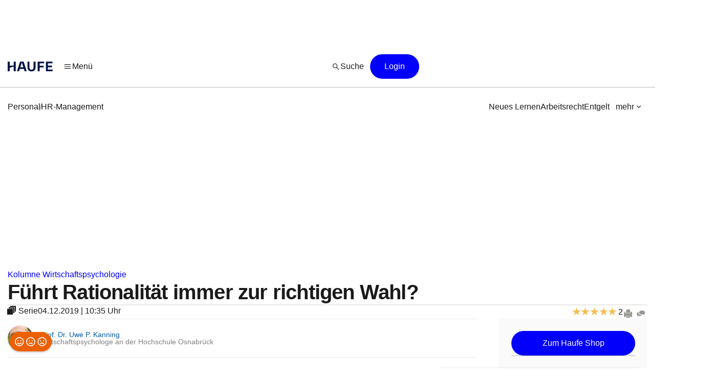

--- FILE ---
content_type: text/html;charset=UTF-8
request_url: https://www.haufe.de/fragment/swipe/80?type=topstory&hiddenText=false&buttonShown=false&itemsToShow=2&isOverview=false&enclosingPageLink=/personal/
body_size: 3267
content:
<div class="carousel-inner split-2" role="listbox" data-totalItems="10">
    <div class="item active carousel-teaser-wrapper">
                    <a href="/personal/entgelt/weihnachtsgeld/weihnachtsgeld-wer-hat-anspruch_78_386498.html" target="_self">
                            <article>
    <section class="teaser teaser-compact" data-link="/personal/entgelt/weihnachtsgeld/weihnachtsgeld-wer-hat-anspruch_78_386498.html" title="Weihnachtsgeld"
                 data-econda-marker="Top-Thema-Swipebox">
            <div class="complementary-media__container">
                    <figure class="wide">
    <img alt="Weihnachtsgeld" width="400" height="190"
         title="Weihnachtsgeld" src="https://www.haufe.de/image/umschlag-weihnachten-geld-580618-1.jpg?trafo=21x10&amp;width=400&amp;digest=7t-VBaZT3GGZpBqMessTZrWF3ycAdhfKEYH6NdSp8xY%3D"/>
    </figure>


<div class="complementary-media__chip">
                            <div class="chip-component--brand" aria-label="Exklusivbeitrag">
            <div class="chip-component__container">
                    <label>Exklusivbeitrag</label>
                    </div>
        </div>
    </div>
                    </div>

            <div class="teaser-compact--flexbox__wrapper">
                <header class="teaser-compact--title__headline as-link">Weihnachtsgeld</header>
                <div class="info-label">
                        <div>
                            <span class="glyphicons glyphicons-star"></span>
                            <span class="document-type">Top-Thema</span>
                        </div>
                        <span>20.11.2025</span>
                    <div>
                    <span class="comments-info">
                       <span class="glyphicons glyphicons-conversation" title="Kommentare"></span> <span class="comment" title="2 Kommentare von Nutzern zu diesem Artikel">2</span>
            </span>
                    </div>
                </div>
            </div>
        </section>
    <p>
        </p>

</article></a>
                    <a href="/personal/neues-lernen/lernen-im-ki-zeitalter/risiken-und-grenzen-von-ki-in-der-weiterbildung_589614_665348.html" target="_self">
                            <article>
    <section class="teaser teaser-compact" data-link="/personal/neues-lernen/lernen-im-ki-zeitalter/risiken-und-grenzen-von-ki-in-der-weiterbildung_589614_665348.html" title="Lernen im KI-Zeitalter"
                 data-econda-marker="Top-Thema-Swipebox">
            <div class="complementary-media__container">
                    <figure class="wide">
    <img alt="Lernen im KI-Zeitalter" width="400" height="190"
         title="Lernen im KI-Zeitalter" src="https://www.haufe.de/image/easylearn-beitragsbild-2-665354-2.png?trafo=21x10&amp;width=400&amp;digest=ZyodlgmrPptTxlrgb5tWNPYFllJZqc9zwiRQIiVY52w%3D"/>
    </figure>


</div>

            <div class="teaser-compact--flexbox__wrapper">
                <header class="teaser-compact--title__headline as-link">Lernen im KI-Zeitalter</header>
                <div class="info-label">
                        <div>
                            <span class="glyphicons glyphicons-star"></span>
                            <span class="document-type">Top-Thema</span>
                        </div>
                        <span>19.11.2025</span>
                    <div>
                    <span class="comments-info">
                       </span>
                    </div>
                </div>
            </div>
        </section>
    <p>
        </p>

</article></a>
                    </div>
            <div class="item  carousel-teaser-wrapper">
                    <a href="/personal/personalszene/chro-of-the-year/chro-of-the-year-2025_74_660572.html" target="_self">
                            <article>
    <section class="teaser teaser-compact" data-link="/personal/personalszene/chro-of-the-year/chro-of-the-year-2025_74_660572.html" title="CHRO of the Year 2025"
                 data-econda-marker="Top-Thema-Swipebox">
            <div class="complementary-media__container">
                    <figure class="wide">
    <img alt="CHRO of the Year 2025" width="400" height="190"
         title="CHRO of the Year 2025" src="https://www.haufe.de/image/chro-fink-665370-2.jpg?trafo=21x10&amp;width=400&amp;digest=a2K6pBZQyJ2SC1Y3IthPUjPXChuye_H-FZsnDp44KIU%3D"/>
    </figure>


</div>

            <div class="teaser-compact--flexbox__wrapper">
                <header class="teaser-compact--title__headline as-link">CHRO of the Year 2025</header>
                <div class="info-label">
                        <div>
                            <span class="glyphicons glyphicons-star"></span>
                            <span class="document-type">Top-Thema</span>
                        </div>
                        <span>13.11.2025</span>
                    <div>
                    <span class="comments-info">
                       </span>
                    </div>
                </div>
            </div>
        </section>
    <p>
        </p>

</article></a>
                    <a href="/personal/hr-management/mitarbeitergespraeche-vorbereitung-checklisten-leitfaden/mitarbeitergespraeche-erfolgreich-fuehren_80_387938.html" target="_self">
                            <article>
    <section class="teaser teaser-compact" data-link="/personal/hr-management/mitarbeitergespraeche-vorbereitung-checklisten-leitfaden/mitarbeitergespraeche-erfolgreich-fuehren_80_387938.html" title="Mitarbeitergespräch"
                 data-econda-marker="Top-Thema-Swipebox">
            <div class="complementary-media__container">
                    <figure class="wide">
    <img alt="Mitarbeitergespräch" width="400" height="190"
         title="Mitarbeitergespräch" src="https://www.haufe.de/image/mann-mit-notizblock-in-der-hand-im-gespraech-415284-1.jpg?trafo=21x10&amp;width=400&amp;digest=JknfxA6DonXqlrkwsf63IhRcWp--Fmh6hsI6h9oIJfU%3D"/>
    </figure>


<div class="complementary-media__chip">
                            <div class="chip-component--brand" aria-label="Exklusivbeitrag">
            <div class="chip-component__container">
                    <label>Exklusivbeitrag</label>
                    </div>
        </div>
    </div>
                    </div>

            <div class="teaser-compact--flexbox__wrapper">
                <header class="teaser-compact--title__headline as-link">Mitarbeitergespräch</header>
                <div class="info-label">
                        <div>
                            <span class="glyphicons glyphicons-star"></span>
                            <span class="document-type">Top-Thema</span>
                        </div>
                        <span>12.11.2025</span>
                    <div>
                    <span class="comments-info">
                       </span>
                    </div>
                </div>
            </div>
        </section>
    <p>
        </p>

</article></a>
                    </div>
            <div class="item  carousel-teaser-wrapper">
                    <a href="/personal/hr-management/unternehmenskultur-als-treiber/wie-hr-fuer-wertschaetzung-und-mitarbeiterbindung-sorgt_80_664666.html" target="_self">
                            <article>
    <section class="teaser teaser-compact" data-link="/personal/hr-management/unternehmenskultur-als-treiber/wie-hr-fuer-wertschaetzung-und-mitarbeiterbindung-sorgt_80_664666.html" title="Unternehmenskultur als Treiber"
                 data-econda-marker="Top-Thema-Swipebox">
            <div class="complementary-media__container">
                    <figure class="wide">
    <img alt="Unternehmenskultur als Treiber" width="400" height="190"
         title="Unternehmenskultur als Treiber" src="https://www.haufe.de/image/aeltere-businessfrau-treffen-650798-2.jpg?trafo=21x10&amp;width=400&amp;digest=_7Butqrh2ZGB35_ES7k_YVjqMoTyYZyoeMLxxJ-uV-I%3D"/>
    </figure>


</div>

            <div class="teaser-compact--flexbox__wrapper">
                <header class="teaser-compact--title__headline as-link">Unternehmenskultur als Treiber</header>
                <div class="info-label">
                        <div>
                            <span class="glyphicons glyphicons-star"></span>
                            <span class="document-type">Top-Thema</span>
                        </div>
                        <span>12.11.2025</span>
                    <div>
                    <span class="comments-info">
                       </span>
                    </div>
                </div>
            </div>
        </section>
    <p>
        </p>

</article></a>
                    <a href="/personal/hr-management/arbeitswelt-der-zukunft/wie-ki-mensch-zusammenarbeit-das-buero-veraendert_80_663518.html" target="_self">
                            <article>
    <section class="teaser teaser-compact" data-link="/personal/hr-management/arbeitswelt-der-zukunft/wie-ki-mensch-zusammenarbeit-das-buero-veraendert_80_663518.html" title="Arbeitswelt der Zukunft"
                 data-econda-marker="Top-Thema-Swipebox">
            <div class="complementary-media__container">
                    <figure class="wide">
    <img alt="Arbeitswelt der Zukunft" width="400" height="190"
         title="Arbeitswelt der Zukunft" src="https://www.haufe.de/image/videocall-mit-kollegen-653180-1.jpg?trafo=21x10&amp;width=400&amp;digest=CyAIY0WBdGijGgS9PaRCcrzeE1fG-XxWDyIXP3NxIcg%3D"/>
    </figure>


</div>

            <div class="teaser-compact--flexbox__wrapper">
                <header class="teaser-compact--title__headline as-link">Arbeitswelt der Zukunft</header>
                <div class="info-label">
                        <div>
                            <span class="glyphicons glyphicons-star"></span>
                            <span class="document-type">Top-Thema</span>
                        </div>
                        <span>22.10.2025</span>
                    <div>
                    <span class="comments-info">
                       </span>
                    </div>
                </div>
            </div>
        </section>
    <p>
        </p>

</article></a>
                    </div>
            <div class="item  carousel-teaser-wrapper">
                    <a href="/personal/entgelt/kurzarbeit-und-kurzarbeitergeld/die-verschiedenen-arten-des-kurzarbeitergeldes_78_599342.html" target="_self">
                            <article>
    <section class="teaser teaser-compact" data-link="/personal/entgelt/kurzarbeit-und-kurzarbeitergeld/die-verschiedenen-arten-des-kurzarbeitergeldes_78_599342.html" title="Kurzarbeit und Kurzarbeitergeld"
                 data-econda-marker="Top-Thema-Swipebox">
            <div class="complementary-media__container">
                    <figure class="wide">
    <img alt="Kurzarbeit und Kurzarbeitergeld" width="400" height="190"
         title="Kurzarbeit und Kurzarbeitergeld" src="https://www.haufe.de/image/allein-einsam-buero-einsamkeit-mobbing-diskriminierung-642326-1.jpg?trafo=21x10&amp;width=400&amp;digest=PCjcKtgnzRimBgrn1Mk8IvAYv0qOmeR2nOmVcTHH0QM%3D"/>
    </figure>


<div class="complementary-media__chip">
                            <div class="chip-component--brand" aria-label="Exklusivbeitrag">
            <div class="chip-component__container">
                    <label>Exklusivbeitrag</label>
                    </div>
        </div>
    </div>
                    </div>

            <div class="teaser-compact--flexbox__wrapper">
                <header class="teaser-compact--title__headline as-link">Kurzarbeit und Kurzarbeitergeld</header>
                <div class="info-label">
                        <div>
                            <span class="glyphicons glyphicons-star"></span>
                            <span class="document-type">Top-Thema</span>
                        </div>
                        <span>24.09.2025</span>
                    <div>
                    <span class="comments-info">
                       </span>
                    </div>
                </div>
            </div>
        </section>
    <p>
        </p>

</article></a>
                    <a href="/personal/entgelt/umlageverfahren-bei-lohnfortzahlung/teilnahme-am-umlageverfahren-erstattung-der-entgeltfortzahlung_78_446832.html" target="_self">
                            <article>
    <section class="teaser teaser-compact" data-link="/personal/entgelt/umlageverfahren-bei-lohnfortzahlung/teilnahme-am-umlageverfahren-erstattung-der-entgeltfortzahlung_78_446832.html" title="Umlageverfahren bei Krankheit und Mutterschaft"
                 data-econda-marker="Top-Thema-Swipebox">
            <div class="complementary-media__container">
                    <figure class="wide">
    <img alt="Umlageverfahren bei Krankheit und Mutterschaft" width="400" height="190"
         title="Umlageverfahren bei Krankheit und Mutterschaft" src="https://www.haufe.de/image/schwanger-schwangerschaft-mutterschutz-657748-1.jpg?trafo=21x10&amp;width=400&amp;digest=HhhBhNVS-Lqe40ACeX1x74V_Ko9Es-HXGU4QgAocRtk%3D"/>
    </figure>


<div class="complementary-media__chip">
                            <div class="chip-component--brand" aria-label="Exklusivbeitrag">
            <div class="chip-component__container">
                    <label>Exklusivbeitrag</label>
                    </div>
        </div>
    </div>
                    </div>

            <div class="teaser-compact--flexbox__wrapper">
                <header class="teaser-compact--title__headline as-link">Umlageverfahren bei Krankheit und Mutterschaft</header>
                <div class="info-label">
                        <div>
                            <span class="glyphicons glyphicons-star"></span>
                            <span class="document-type">Top-Thema</span>
                        </div>
                        <span>18.08.2025</span>
                    <div>
                    <span class="comments-info">
                       </span>
                    </div>
                </div>
            </div>
        </section>
    <p>
        </p>

</article></a>
                    </div>
            <div class="item  carousel-teaser-wrapper">
                    <a href="/personal/arbeitsrecht/ausbildung-azubis-rechtssicher-beschaeftigen/ausbildungsverguetung-angemessen-vereinbaren_76_418440.html" target="_self">
                            <article>
    <section class="teaser teaser-compact" data-link="/personal/arbeitsrecht/ausbildung-azubis-rechtssicher-beschaeftigen/ausbildungsverguetung-angemessen-vereinbaren_76_418440.html" title="Ausbildung: Azubis rechtssicher beschäftigen"
                 data-econda-marker="Top-Thema-Swipebox">
            <div class="complementary-media__container">
                    <figure class="wide">
    <img alt="Ausbildung: Azubis rechtssicher beschäftigen" width="400" height="190"
         title="Ausbildung: Azubis rechtssicher beschäftigen" src="https://www.haufe.de/image/junge-menschen-arbeiten-650992-1.jpg?trafo=21x10&amp;width=400&amp;digest=T6eeVXyaAtGrpUlI7kG9YVpZw-DnnSxwQXHTJeps5Fw%3D"/>
    </figure>


<div class="complementary-media__chip">
                            <div class="chip-component--brand" aria-label="Exklusivbeitrag">
            <div class="chip-component__container">
                    <label>Exklusivbeitrag</label>
                    </div>
        </div>
    </div>
                    </div>

            <div class="teaser-compact--flexbox__wrapper">
                <header class="teaser-compact--title__headline as-link">Ausbildung: Azubis rechtssicher beschäftigen</header>
                <div class="info-label">
                        <div>
                            <span class="glyphicons glyphicons-star"></span>
                            <span class="document-type">Top-Thema</span>
                        </div>
                        <span>13.08.2025</span>
                    <div>
                    <span class="comments-info">
                       </span>
                    </div>
                </div>
            </div>
        </section>
    <p>
        </p>

</article></a>
                    <a href="/personal/hr-management/digitales-onboarding/onboarding-im-zeitalter-der-digitalisierung_80_329564.html" target="_self">
                            <article>
    <section class="teaser teaser-compact" data-link="/personal/hr-management/digitales-onboarding/onboarding-im-zeitalter-der-digitalisierung_80_329564.html" title="Digitales Onboarding"
                 data-econda-marker="Top-Thema-Swipebox">
            <div class="complementary-media__container">
                    <figure class="wide">
    <img alt="Digitales Onboarding" width="400" height="190"
         title="Digitales Onboarding" src="https://www.haufe.de/image/led-schild-653080-1.jpg?trafo=21x10&amp;width=400&amp;digest=9EiR0TPmngzLNm2JwE1ikb-2HcWzuaO9uUATnnb4bqg%3D"/>
    </figure>


<div class="complementary-media__chip">
                            <div class="chip-component--brand" aria-label="Exklusivbeitrag">
            <div class="chip-component__container">
                    <label>Exklusivbeitrag</label>
                    </div>
        </div>
    </div>
                    </div>

            <div class="teaser-compact--flexbox__wrapper">
                <header class="teaser-compact--title__headline as-link">Digitales Onboarding</header>
                <div class="info-label">
                        <div>
                            <span class="glyphicons glyphicons-star"></span>
                            <span class="document-type">Top-Thema</span>
                        </div>
                        <span>07.08.2025</span>
                    <div>
                    <span class="comments-info">
                       </span>
                    </div>
                </div>
            </div>
        </section>
    <p>
        </p>

</article></a>
                    </div>
            </div>

<div class="carousel-controls-indicators">
    <ol class="carousel-indicators">
        <li data-target="#" data-slide-to="0" class=" active"></li>
            <li data-target="#" data-slide-to="1" class=" "></li>
            <li data-target="#" data-slide-to="2" class=" "></li>
            <li data-target="#" data-slide-to="3" class=" "></li>
            <li data-target="#" data-slide-to="4" class=" "></li>
            </ol>
    <div class="carousel-control-outer">
        <a class="left carousel-control" href="#" data-slide="prev">
            <button
            id="slide-back"
            class="buttonV2  icon-button--borderless icon-button  icon-button--small "
            title="left"
            role="button"
            aria-label="left"
            >
        <div class="iconV2  icon--sm " >
    <svg xmlns="http://www.w3.org/2000/svg" width="24" height="24" viewBox="0 0 24 24" fill="none">
        <path d="M7.18642 12.75L10.4787 16.0422C10.6275 16.1911 10.7009 16.3652 10.6989 16.5645C10.6971 16.7638 10.6237 16.9411 10.4787 17.0962C10.3237 17.2512 10.1455 17.3313 9.94417 17.3365C9.74283 17.3417 9.56467 17.2667 9.40967 17.1115L4.93067 12.6327C4.75 12.4519 4.65967 12.241 4.65967 12C4.65967 11.759 4.75 11.5481 4.93067 11.3672L9.40967 6.8885C9.55834 6.73983 9.73492 6.66641 9.93942 6.66825C10.1439 6.67025 10.3237 6.74875 10.4787 6.90375C10.6237 7.05891 10.6987 7.23458 10.7037 7.43075C10.7088 7.62691 10.6338 7.80258 10.4787 7.95775L7.18642 11.25H18.9519C19.1648 11.25 19.3429 11.3218 19.4864 11.4655C19.6301 11.609 19.7019 11.7872 19.7019 12C19.7019 12.2128 19.6301 12.391 19.4864 12.5345C19.3429 12.6782 19.1648 12.75 18.9519 12.75H7.18642Z" fill="#262626"/>
</svg></div></button>
</a>
        <a class="right carousel-control" href="#" data-slide="next">
            <button
            id="slide-forward"
            class="buttonV2  icon-button--borderless icon-button  icon-button--small "
            title="right"
            role="button"
            aria-label="right"
            >
        <div class="iconV2  icon--sm " >
    <svg width="24" height="24" viewBox="0 0 24 24" fill="none" xmlns="http://www.w3.org/2000/svg">
  <path d="M16.6115 12.7501H5.25C5.03717 12.7501 4.859 12.6782 4.7155 12.5346C4.57183 12.3911 4.5 12.2129 4.5 12.0001C4.5 11.7872 4.57183 11.6091 4.7155 11.4656C4.859 11.3219 5.03717 11.2501 5.25 11.2501H16.6115L13.3193 7.95783C13.1706 7.809 13.0972 7.63491 13.099 7.43558C13.101 7.23625 13.1744 7.059 13.3193 6.90383C13.4744 6.74883 13.6526 6.66875 13.8538 6.66358C14.0551 6.65841 14.2333 6.73341 14.3885 6.88858L18.8673 11.3673C18.9609 11.461 19.0269 11.5597 19.0652 11.6636C19.1037 11.7674 19.123 11.8796 19.123 12.0001C19.123 12.1206 19.1037 12.2327 19.0652 12.3366C19.0269 12.4404 18.9609 12.5392 18.8673 12.6328L14.3885 17.1116C14.2397 17.2602 14.0631 17.3337 13.8587 17.3318C13.6542 17.3298 13.4744 17.2513 13.3193 17.0963C13.1744 16.9412 13.0994 16.7655 13.0943 16.5693C13.0891 16.3732 13.1641 16.1975 13.3193 16.0423L16.6115 12.7501Z" fill="#1A1A1A"/>
</svg></div></button>
</a>
    </div>
</div>

--- FILE ---
content_type: text/html;charset=UTF-8
request_url: https://www.haufe.de/fragment/swipe/80?type=downloads&hiddenText=false&buttonShown=false&itemsToShow=2&isOverview=true&enclosingPageLink=/personal/
body_size: 2018
content:
<div class="carousel-inner split-2" role="listbox" data-totalItems="4">
    <div class="item active carousel-teaser-wrapper">
                    <a href="/personal/personalmagazin-bav-gender-pension-gap_48_664088.html" target="_self">
                            <article>
    <section class="teaser teaser-compact" data-link="/personal/personalmagazin-bav-gender-pension-gap_48_664088.html" title="Gender Pension Gap: Wie Betriebe für Ausgleich sorgen können"
                 data-econda-marker="Top-Thema-Swipebox">
            <figure class="wide">
    <img alt="Gender Pension Gap: Wie Betriebe für Ausgleich sorgen können" width="400" height="190"
         title="Gender Pension Gap: Wie Betriebe für Ausgleich sorgen können" src="https://www.haufe.de/image/personalmagazin-bav-122025-664092-1.png?trafo=21x10&amp;width=400&amp;digest=m9tkDcb7OziNAfdceOn5pdMvJ72X27qcVHolOAKtlYI%3D"/>
    </figure>


<div class="teaser-compact--flexbox__wrapper">
                <header class="teaser-compact--title__headline as-link">Gender Pension Gap: Wie Betriebe für Ausgleich sorgen können</header>
                <div class="info-label">
                        <div>
                            <span class="glyphicons glyphicons-download-alt"></span>
                            <span class="document-type">Whitepaper</span>
                        </div>
                        <span>06.11.2025</span>
                    <div>
                    <span class="comments-info">
                       </span>
                    </div>
                </div>
            </div>
        </section>
    <p>
        </p>

</article></a>
                    <a href="/personal/tagen-herbst-2025-was-tagungsgaeste-fit-haelt_48_662758.html" target="_self">
                            <article>
    <section class="teaser teaser-compact" data-link="/personal/tagen-herbst-2025-was-tagungsgaeste-fit-haelt_48_662758.html" title="Trend zum Gemüse: Was Tagungsgäste fit hält"
                 data-econda-marker="Top-Thema-Swipebox">
            <figure class="wide">
    <img alt="Trend zum Gemüse: Was Tagungsgäste fit hält" width="400" height="190"
         title="Trend zum Gemüse: Was Tagungsgäste fit hält" src="https://www.haufe.de/image/tagen-herbst-2025-662790-1.png?trafo=21x10&amp;width=400&amp;digest=U4A_jez6NEtWSt5HZiKUFYb1Xd9vMxAQXaPo5YAXZAk%3D"/>
    </figure>


<div class="teaser-compact--flexbox__wrapper">
                <header class="teaser-compact--title__headline as-link">Trend zum Gemüse: Was Tagungsgäste fit hält</header>
                <div class="info-label">
                        <div>
                            <span class="glyphicons glyphicons-download-alt"></span>
                            <span class="document-type">Whitepaper</span>
                        </div>
                        <span>09.10.2025</span>
                    <div>
                    <span class="comments-info">
                       </span>
                    </div>
                </div>
            </div>
        </section>
    <p>
        </p>

</article></a>
                    </div>
            <div class="item  carousel-teaser-wrapper">
                    <a href="/personal/personalmagazin-hr-software-2025_48_659810.html" target="_self">
                            <article>
    <section class="teaser teaser-compact" data-link="/personal/personalmagazin-hr-software-2025_48_659810.html" title="HR-Software: Markttrends und Anbieterübersicht"
                 data-econda-marker="Top-Thema-Swipebox">
            <figure class="wide">
    <img alt="HR-Software: Markttrends und Anbieterübersicht" width="400" height="190"
         title="HR-Software: Markttrends und Anbieterübersicht" src="https://www.haufe.de/image/personalmagazin-102025-hr-software-659806-1.png?trafo=21x10&amp;width=400&amp;digest=wBV9utI76ZLJ3XmZ8bqgPQRYa0s2KUeO7cyhiNA_SQI%3D"/>
    </figure>


<div class="teaser-compact--flexbox__wrapper">
                <header class="teaser-compact--title__headline as-link">HR-Software: Markttrends und Anbieterübersicht</header>
                <div class="info-label">
                        <div>
                            <span class="glyphicons glyphicons-download-alt"></span>
                            <span class="document-type">Whitepaper</span>
                        </div>
                        <span>03.09.2025</span>
                    <div>
                    <span class="comments-info">
                       </span>
                    </div>
                </div>
            </div>
        </section>
    <p>
        </p>

</article></a>
                    <a href="/personal/sonderveroeffentlichung-kanzleien-im-arbeitsrecht-2025_48_653202.html" target="_self">
                            <article>
    <section class="teaser teaser-compact" data-link="/personal/sonderveroeffentlichung-kanzleien-im-arbeitsrecht-2025_48_653202.html" title="Kanzleien im Arbeitsrecht: Übersicht, Trends, Profile"
                 data-econda-marker="Top-Thema-Swipebox">
            <figure class="wide">
    <img alt="Kanzleien im Arbeitsrecht: Übersicht, Trends, Profile" width="400" height="190"
         title="Kanzleien im Arbeitsrecht: Übersicht, Trends, Profile" src="https://www.haufe.de/image/personalmagazin-kanzleien-im-arbeitsrecht-2025-653360-1.png?trafo=21x10&amp;width=400&amp;digest=rWKhvMSJ1zUm_nOeP8ULp6shzBjwmyS4hW3u5Zx_d1I%3D"/>
    </figure>


<div class="teaser-compact--flexbox__wrapper">
                <header class="teaser-compact--title__headline as-link">Kanzleien im Arbeitsrecht: Übersicht, Trends, Profile</header>
                <div class="info-label">
                        <div>
                            <span class="glyphicons glyphicons-download-alt"></span>
                            <span class="document-type">Whitepaper</span>
                        </div>
                        <span>06.06.2025</span>
                    <div>
                    <span class="comments-info">
                       </span>
                    </div>
                </div>
            </div>
        </section>
    <p>
        </p>

</article></a>
                    </div>
            </div>

<div class="carousel-controls-indicators">
    <ol class="carousel-indicators">
        <li data-target="#" data-slide-to="0" class=" active"></li>
            <li data-target="#" data-slide-to="1" class=" "></li>
            </ol>
    <div class="carousel-control-outer">
        <a class="left carousel-control" href="#" data-slide="prev">
            <button
            id="slide-back"
            class="buttonV2  icon-button--borderless icon-button  icon-button--small "
            title="left"
            role="button"
            aria-label="left"
            >
        <div class="iconV2  icon--sm " >
    <svg xmlns="http://www.w3.org/2000/svg" width="24" height="24" viewBox="0 0 24 24" fill="none">
        <path d="M7.18642 12.75L10.4787 16.0422C10.6275 16.1911 10.7009 16.3652 10.6989 16.5645C10.6971 16.7638 10.6237 16.9411 10.4787 17.0962C10.3237 17.2512 10.1455 17.3313 9.94417 17.3365C9.74283 17.3417 9.56467 17.2667 9.40967 17.1115L4.93067 12.6327C4.75 12.4519 4.65967 12.241 4.65967 12C4.65967 11.759 4.75 11.5481 4.93067 11.3672L9.40967 6.8885C9.55834 6.73983 9.73492 6.66641 9.93942 6.66825C10.1439 6.67025 10.3237 6.74875 10.4787 6.90375C10.6237 7.05891 10.6987 7.23458 10.7037 7.43075C10.7088 7.62691 10.6338 7.80258 10.4787 7.95775L7.18642 11.25H18.9519C19.1648 11.25 19.3429 11.3218 19.4864 11.4655C19.6301 11.609 19.7019 11.7872 19.7019 12C19.7019 12.2128 19.6301 12.391 19.4864 12.5345C19.3429 12.6782 19.1648 12.75 18.9519 12.75H7.18642Z" fill="#262626"/>
</svg></div></button>
</a>
        <a class="right carousel-control" href="#" data-slide="next">
            <button
            id="slide-forward"
            class="buttonV2  icon-button--borderless icon-button  icon-button--small "
            title="right"
            role="button"
            aria-label="right"
            >
        <div class="iconV2  icon--sm " >
    <svg width="24" height="24" viewBox="0 0 24 24" fill="none" xmlns="http://www.w3.org/2000/svg">
  <path d="M16.6115 12.7501H5.25C5.03717 12.7501 4.859 12.6782 4.7155 12.5346C4.57183 12.3911 4.5 12.2129 4.5 12.0001C4.5 11.7872 4.57183 11.6091 4.7155 11.4656C4.859 11.3219 5.03717 11.2501 5.25 11.2501H16.6115L13.3193 7.95783C13.1706 7.809 13.0972 7.63491 13.099 7.43558C13.101 7.23625 13.1744 7.059 13.3193 6.90383C13.4744 6.74883 13.6526 6.66875 13.8538 6.66358C14.0551 6.65841 14.2333 6.73341 14.3885 6.88858L18.8673 11.3673C18.9609 11.461 19.0269 11.5597 19.0652 11.6636C19.1037 11.7674 19.123 11.8796 19.123 12.0001C19.123 12.1206 19.1037 12.2327 19.0652 12.3366C19.0269 12.4404 18.9609 12.5392 18.8673 12.6328L14.3885 17.1116C14.2397 17.2602 14.0631 17.3337 13.8587 17.3318C13.6542 17.3298 13.4744 17.2513 13.3193 17.0963C13.1744 16.9412 13.0994 16.7655 13.0943 16.5693C13.0891 16.3732 13.1641 16.1975 13.3193 16.0423L16.6115 12.7501Z" fill="#1A1A1A"/>
</svg></div></button>
</a>
    </div>
</div>

--- FILE ---
content_type: text/html;charset=UTF-8
request_url: https://www.haufe.de/fragment/swipe/80?type=journal_main&hiddenText=false&buttonShown=false&itemsToShow=6&isOverview=false&enclosingPageLink=/personal/
body_size: 1996
content:
<div class="carousel-inner split-6" role="listbox" data-totalItems="4">
    <div class="item active carousel-teaser-wrapper">
                    <a href="/personal/zeitschrift/personalmagazin/jahrgang-2025-48-88944.html" target="_self">
                            <article class="teaser teaser__wrapper-v1" data-link="/personal/zeitschrift/personalmagazin/jahrgang-2025-48-88944.html"
         title="Personalmagazin">
    <div class="teaser__content-v1">
        <header class="as-link teaser__title-v1">Personalmagazin</header>
        <figure class="">
    <img alt="Personalmagazin 12/2025" width="250" height="333"
         title="Personalmagazin 12/2025" src="https://www.haufe.de/image/personalmagazin-122025-664644-1.png?trafo=3x4&amp;width=250&amp;digest=n5m9ZnjGWkiFOgYwB91NO9Y2KLeKtpKLhQuiArXdz4c%3D"/>
    </figure>


<p class="teaser__text-v1">
            Personalmagazin ist Deutschlands meistgelesenes Fachmagazin im Personalwesen. ...</p>
    </div>
    </article>
</a>
                    <a href="/personal/zeitschrift/wirtschaft-weiterbildung/jahrgang-2023-48-88950.html" target="_self">
                            <article class="teaser teaser__wrapper-v1" data-link="/personal/zeitschrift/wirtschaft-weiterbildung/jahrgang-2023-48-88950.html"
         title="wirtschaft &amp; weiterbildung">
    <div class="teaser__content-v1">
        <header class="as-link teaser__title-v1">wirtschaft &amp; weiterbildung</header>
        <figure class="">
    <img alt="wirtschaft + weiterbildung 1/2023" width="250" height="333"
         title="wirtschaft + weiterbildung 1/2023" src="https://www.haufe.de/image/wirtschaft-weiterbildung-12023-584446-1.jpg?trafo=3x4&amp;width=250&amp;digest=8OHZtVNpwk0TFiBeDAN7XCuS4qDFf6AMFjYnfbahJMI%3D"/>
    </figure>


<p class="teaser__text-v1">
            wirtschaft + weiterbildung ist das richtungsweisende Fachmagazin für alle, die Menschen und deren Fähigkeiten erfolgreich entwickeln wollen.</p>
    </div>
    </article>
</a>
                    <a href="/personal/zeitschrift/personalquarterly/jahrgang-2025-48-88954.html" target="_self">
                            <article class="teaser teaser__wrapper-v1" data-link="/personal/zeitschrift/personalquarterly/jahrgang-2025-48-88954.html"
         title="PERSONALquarterly">
    <div class="teaser__content-v1">
        <header class="as-link teaser__title-v1">PERSONALquarterly</header>
        <figure class="">
    <img alt="PERSONALquarterly 4/2025" width="250" height="333"
         title="PERSONALquarterly 4/2025" src="https://www.haufe.de/image/personalquarterly-42025-659516-1.png?trafo=3x4&amp;width=250&amp;digest=JUPPRVauCTm5w0jXVecynUvU7RXV9fywxIrrkh7gOug%3D"/>
    </figure>


<p class="teaser__text-v1">
            Das Wissenschaftsjournal PERSONALquarterly ist die ideale Lektüre für alle Personalfachleute, die ihre Entscheidungen auf der Basis neuester wissenschaftlicher Erkenntnisse treffen wollen. ...</p>
    </div>
    </article>
</a>
                    <a href="/personal/zeitschrift/personalmagazin-neues-lernen/jahrgang-2025-48-589624.html" target="_self">
                            <article class="teaser teaser__wrapper-v1" data-link="/personal/zeitschrift/personalmagazin-neues-lernen/jahrgang-2025-48-589624.html"
         title="personalmagazin - neues lernen">
    <div class="teaser__content-v1">
        <header class="as-link teaser__title-v1">personalmagazin - neues lernen</header>
        <figure class="">
    <img alt="neues lernen 5/2025" width="250" height="333"
         title="neues lernen 5/2025" src="https://www.haufe.de/image/neues-lernen-52025-661054-1.png?trafo=3x4&amp;width=250&amp;digest=qG-4_fPxuMVrk1swQkStGVGHDCMLFynXC2LRzfhVoHc%3D"/>
    </figure>


<p class="teaser__text-v1">
            personalmagazin - neues lernen ist das unabhängige Leitmedium für Personal- und Organisationsentwickler und -entwicklerinnen und alle, die Lernen und Entwicklung im Unternehmen vorantreiben.</p>
    </div>
    </article>
</a>
                    </a>
                    </a>
                    </div>
            </div>

<div class="carousel-controls-indicators">
    <ol class="carousel-indicators">
        <li data-target="#" data-slide-to="0" class=" active"></li>
            </ol>
    <div class="carousel-control-outer">
        <a class="left carousel-control" href="#" data-slide="prev">
            <button
            id="slide-back"
            class="buttonV2  icon-button--borderless icon-button  icon-button--small "
            title="left"
            role="button"
            aria-label="left"
            >
        <div class="iconV2  icon--sm " >
    <svg xmlns="http://www.w3.org/2000/svg" width="24" height="24" viewBox="0 0 24 24" fill="none">
        <path d="M7.18642 12.75L10.4787 16.0422C10.6275 16.1911 10.7009 16.3652 10.6989 16.5645C10.6971 16.7638 10.6237 16.9411 10.4787 17.0962C10.3237 17.2512 10.1455 17.3313 9.94417 17.3365C9.74283 17.3417 9.56467 17.2667 9.40967 17.1115L4.93067 12.6327C4.75 12.4519 4.65967 12.241 4.65967 12C4.65967 11.759 4.75 11.5481 4.93067 11.3672L9.40967 6.8885C9.55834 6.73983 9.73492 6.66641 9.93942 6.66825C10.1439 6.67025 10.3237 6.74875 10.4787 6.90375C10.6237 7.05891 10.6987 7.23458 10.7037 7.43075C10.7088 7.62691 10.6338 7.80258 10.4787 7.95775L7.18642 11.25H18.9519C19.1648 11.25 19.3429 11.3218 19.4864 11.4655C19.6301 11.609 19.7019 11.7872 19.7019 12C19.7019 12.2128 19.6301 12.391 19.4864 12.5345C19.3429 12.6782 19.1648 12.75 18.9519 12.75H7.18642Z" fill="#262626"/>
</svg></div></button>
</a>
        <a class="right carousel-control" href="#" data-slide="next">
            <button
            id="slide-forward"
            class="buttonV2  icon-button--borderless icon-button  icon-button--small "
            title="right"
            role="button"
            aria-label="right"
            >
        <div class="iconV2  icon--sm " >
    <svg width="24" height="24" viewBox="0 0 24 24" fill="none" xmlns="http://www.w3.org/2000/svg">
  <path d="M16.6115 12.7501H5.25C5.03717 12.7501 4.859 12.6782 4.7155 12.5346C4.57183 12.3911 4.5 12.2129 4.5 12.0001C4.5 11.7872 4.57183 11.6091 4.7155 11.4656C4.859 11.3219 5.03717 11.2501 5.25 11.2501H16.6115L13.3193 7.95783C13.1706 7.809 13.0972 7.63491 13.099 7.43558C13.101 7.23625 13.1744 7.059 13.3193 6.90383C13.4744 6.74883 13.6526 6.66875 13.8538 6.66358C14.0551 6.65841 14.2333 6.73341 14.3885 6.88858L18.8673 11.3673C18.9609 11.461 19.0269 11.5597 19.0652 11.6636C19.1037 11.7674 19.123 11.8796 19.123 12.0001C19.123 12.1206 19.1037 12.2327 19.0652 12.3366C19.0269 12.4404 18.9609 12.5392 18.8673 12.6328L14.3885 17.1116C14.2397 17.2602 14.0631 17.3337 13.8587 17.3318C13.6542 17.3298 13.4744 17.2513 13.3193 17.0963C13.1744 16.9412 13.0994 16.7655 13.0943 16.5693C13.0891 16.3732 13.1641 16.1975 13.3193 16.0423L16.6115 12.7501Z" fill="#1A1A1A"/>
</svg></div></button>
</a>
    </div>
</div>

--- FILE ---
content_type: text/css;charset=UTF-8
request_url: https://www.haufe.de/statics/master-20098/css/hg_theme.css
body_size: 57164
content:
.list-unstyled {
  padding-left: 0;
  list-style: none;
}
@-ms-keyframes fadein {
  from {
    opacity: 0;
  }
  to {
    opacity: 1;
  }
}
@-ms-keyframes fadeout {
  from {
    opacity: 1;
  }
  to {
    opacity: 0;
  }
}
html {
  font-family: sans-serif;
  -ms-text-size-adjust: 100%;
  -webkit-text-size-adjust: 100%;
}
body {
  margin: 0;
}
article,
aside,
details,
figcaption,
figure,
footer,
header,
hgroup,
main,
menu,
nav,
section,
summary {
  display: block;
}
audio,
canvas,
progress,
video {
  display: inline-block;
  vertical-align: baseline;
}
audio:not([controls]) {
  display: none;
  height: 0;
}
[hidden],
template {
  display: none;
}
a {
  background-color: transparent;
}
a:active,
a:hover {
  outline: 0;
}
abbr[title] {
  border-bottom: 1px dotted;
}
b,
strong {
  font-weight: bold;
}
dfn {
  font-style: italic;
}
h1 {
  font-size: 2em;
  margin: 0.67em 0;
}
mark {
  background: #ff0;
  color: #000;
}
small {
  font-size: 80%;
}
sub,
sup {
  font-size: 75%;
  line-height: 0;
  position: relative;
  vertical-align: baseline;
}
sup {
  top: -0.5em;
}
sub {
  bottom: -0.25em;
}
img {
  border: 0;
}
svg:not(:root) {
  overflow: hidden;
}
figure {
  margin: 1em 40px;
}
hr {
  -moz-box-sizing: content-box;
  box-sizing: content-box;
  height: 0;
}
pre {
  overflow: auto;
}
code,
kbd,
pre,
samp {
  font-family: monospace, monospace;
  font-size: 1em;
}
button,
input,
optgroup,
select,
textarea {
  color: inherit;
  font: inherit;
  margin: 0;
}
button {
  overflow: visible;
}
button,
select {
  text-transform: none;
}
button,
html input[type="button"],
input[type="reset"],
input[type="submit"] {
  -webkit-appearance: button;
  cursor: pointer;
}
button[disabled],
html input[disabled] {
  cursor: default;
}
button::-moz-focus-inner,
input::-moz-focus-inner {
  border: 0;
  padding: 0;
}
input {
  line-height: normal;
}
input[type="checkbox"],
input[type="radio"] {
  box-sizing: border-box;
  padding: 0;
}
input[type="number"]::-webkit-inner-spin-button,
input[type="number"]::-webkit-outer-spin-button {
  height: auto;
}
input[type="search"] {
  -webkit-appearance: textfield;
  -moz-box-sizing: content-box;
  -webkit-box-sizing: content-box;
  box-sizing: content-box;
}
input[type="search"]::-webkit-search-cancel-button,
input[type="search"]::-webkit-search-decoration {
  -webkit-appearance: none;
}
fieldset {
  border: 1px solid #c0c0c0;
  margin: 0 2px;
  padding: 0.35em 0.625em 0.75em;
}
legend {
  border: 0;
  padding: 0;
}
textarea {
  overflow: auto;
}
optgroup {
  font-weight: bold;
}
table {
  border-collapse: collapse;
  border-spacing: 0;
}
td,
th {
  padding: 0;
}
* {
  -webkit-box-sizing: border-box;
  -moz-box-sizing: border-box;
  box-sizing: border-box;
}
*:before,
*:after {
  -webkit-box-sizing: border-box;
  -moz-box-sizing: border-box;
  box-sizing: border-box;
}
html {
  font-size: 10px;
  -webkit-tap-highlight-color: rgba(0, 0, 0, 0);
}
body {
  font-family: "ABC Favorit", sans-serif;
  font-size: 14px;
  line-height: 1.42857143;
  color: #33332e;
  background-color: #fff;
}
input,
button,
select,
textarea {
  font-family: inherit;
  font-size: inherit;
  line-height: inherit;
}
a {
  color: #005da5;
  text-decoration: none;
}
a:hover,
a:focus {
  color: #003259;
  text-decoration: underline;
}
a:focus {
  outline: thin dotted;
  outline: 5px auto -webkit-focus-ring-color;
  outline-offset: -2px;
}
figure {
  margin: 0;
}
img {
  vertical-align: middle;
}
.img-responsive,
.carousel-inner > .item > img,
.carousel-inner > .item > a > img {
  display: block;
  max-width: 100%;
  height: auto;
}
.img-rounded {
  border-radius: 6px;
}
.img-thumbnail {
  padding: 4px;
  line-height: 1.42857143;
  background-color: #fff;
  border: 1px solid #ddd;
  border-radius: 4px;
  -webkit-transition: all 0.2s ease-in-out;
  -o-transition: all 0.2s ease-in-out;
  transition: all 0.2s ease-in-out;
  display: inline-block;
  max-width: 100%;
  height: auto;
}
.img-circle {
  border-radius: 50%;
}
hr {
  margin-top: 20px;
  margin-bottom: 20px;
  border: 0;
  border-top: 1px solid #eeeeee;
}
.sr-only {
  position: absolute;
  width: 1px;
  height: 1px;
  margin: -1px;
  padding: 0;
  overflow: hidden;
  clip: rect(0, 0, 0, 0);
  border: 0;
}
.sr-only-focusable:active,
.sr-only-focusable:focus {
  position: static;
  width: auto;
  height: auto;
  margin: 0;
  overflow: visible;
  clip: auto;
}
.container {
  margin-right: auto;
  margin-left: auto;
  padding-left: 15px;
  padding-right: 15px;
}
@media (min-width: 768px) {
  .container {
    width: 798px;
  }
}
@media (min-width: 992px) {
  .container {
    width: 1070px;
  }
}
@media (min-width: 1200px) {
  .container {
    width: 1170px;
  }
}
.container-fluid {
  margin-right: auto;
  margin-left: auto;
  padding-left: 15px;
  padding-right: 15px;
}
.row {
  margin-left: -15px;
  margin-right: -15px;
}
.col-xs-1,
.col-sm-1,
.col-md-1,
.col-lg-1,
.col-xs-2,
.col-sm-2,
.col-md-2,
.col-lg-2,
.col-xs-3,
.col-sm-3,
.col-md-3,
.col-lg-3,
.col-xs-4,
.col-sm-4,
.col-md-4,
.col-lg-4,
.col-xs-5,
.col-sm-5,
.col-md-5,
.col-lg-5,
.col-xs-6,
.col-sm-6,
.col-md-6,
.col-lg-6,
.col-xs-7,
.col-sm-7,
.col-md-7,
.col-lg-7,
.col-xs-8,
.col-sm-8,
.col-md-8,
.col-lg-8,
.col-xs-9,
.col-sm-9,
.col-md-9,
.col-lg-9,
.col-xs-10,
.col-sm-10,
.col-md-10,
.col-lg-10,
.col-xs-11,
.col-sm-11,
.col-md-11,
.col-lg-11,
.col-xs-12,
.col-sm-12,
.col-md-12,
.col-lg-12 {
  position: relative;
  min-height: 1px;
  padding-left: 15px;
  padding-right: 15px;
}
.col-xs-1,
.col-xs-2,
.col-xs-3,
.col-xs-4,
.col-xs-5,
.col-xs-6,
.col-xs-7,
.col-xs-8,
.col-xs-9,
.col-xs-10,
.col-xs-11,
.col-xs-12 {
  float: left;
}
.col-xs-12 {
  width: 100%;
}
.col-xs-11 {
  width: 91.66666667%;
}
.col-xs-10 {
  width: 83.33333333%;
}
.col-xs-9 {
  width: 75%;
}
.col-xs-8 {
  width: 66.66666667%;
}
.col-xs-7 {
  width: 58.33333333%;
}
.col-xs-6 {
  width: 50%;
}
.col-xs-5 {
  width: 41.66666667%;
}
.col-xs-4 {
  width: 33.33333333%;
}
.col-xs-3 {
  width: 25%;
}
.col-xs-2 {
  width: 16.66666667%;
}
.col-xs-1 {
  width: 8.33333333%;
}
.col-xs-pull-12 {
  right: 100%;
}
.col-xs-pull-11 {
  right: 91.66666667%;
}
.col-xs-pull-10 {
  right: 83.33333333%;
}
.col-xs-pull-9 {
  right: 75%;
}
.col-xs-pull-8 {
  right: 66.66666667%;
}
.col-xs-pull-7 {
  right: 58.33333333%;
}
.col-xs-pull-6 {
  right: 50%;
}
.col-xs-pull-5 {
  right: 41.66666667%;
}
.col-xs-pull-4 {
  right: 33.33333333%;
}
.col-xs-pull-3 {
  right: 25%;
}
.col-xs-pull-2 {
  right: 16.66666667%;
}
.col-xs-pull-1 {
  right: 8.33333333%;
}
.col-xs-pull-0 {
  right: auto;
}
.col-xs-push-12 {
  left: 100%;
}
.col-xs-push-11 {
  left: 91.66666667%;
}
.col-xs-push-10 {
  left: 83.33333333%;
}
.col-xs-push-9 {
  left: 75%;
}
.col-xs-push-8 {
  left: 66.66666667%;
}
.col-xs-push-7 {
  left: 58.33333333%;
}
.col-xs-push-6 {
  left: 50%;
}
.col-xs-push-5 {
  left: 41.66666667%;
}
.col-xs-push-4 {
  left: 33.33333333%;
}
.col-xs-push-3 {
  left: 25%;
}
.col-xs-push-2 {
  left: 16.66666667%;
}
.col-xs-push-1 {
  left: 8.33333333%;
}
.col-xs-push-0 {
  left: auto;
}
.col-xs-offset-12 {
  margin-left: 100%;
}
.col-xs-offset-11 {
  margin-left: 91.66666667%;
}
.col-xs-offset-10 {
  margin-left: 83.33333333%;
}
.col-xs-offset-9 {
  margin-left: 75%;
}
.col-xs-offset-8 {
  margin-left: 66.66666667%;
}
.col-xs-offset-7 {
  margin-left: 58.33333333%;
}
.col-xs-offset-6 {
  margin-left: 50%;
}
.col-xs-offset-5 {
  margin-left: 41.66666667%;
}
.col-xs-offset-4 {
  margin-left: 33.33333333%;
}
.col-xs-offset-3 {
  margin-left: 25%;
}
.col-xs-offset-2 {
  margin-left: 16.66666667%;
}
.col-xs-offset-1 {
  margin-left: 8.33333333%;
}
.col-xs-offset-0 {
  margin-left: 0%;
}
@media (min-width: 768px) {
  .col-sm-1,
  .col-sm-2,
  .col-sm-3,
  .col-sm-4,
  .col-sm-5,
  .col-sm-6,
  .col-sm-7,
  .col-sm-8,
  .col-sm-9,
  .col-sm-10,
  .col-sm-11,
  .col-sm-12 {
    float: left;
  }
  .col-sm-12 {
    width: 100%;
  }
  .col-sm-11 {
    width: 91.66666667%;
  }
  .col-sm-10 {
    width: 83.33333333%;
  }
  .col-sm-9 {
    width: 75%;
  }
  .col-sm-8 {
    width: 66.66666667%;
  }
  .col-sm-7 {
    width: 58.33333333%;
  }
  .col-sm-6 {
    width: 50%;
  }
  .col-sm-5 {
    width: 41.66666667%;
  }
  .col-sm-4 {
    width: 33.33333333%;
  }
  .col-sm-3 {
    width: 25%;
  }
  .col-sm-2 {
    width: 16.66666667%;
  }
  .col-sm-1 {
    width: 8.33333333%;
  }
  .col-sm-pull-12 {
    right: 100%;
  }
  .col-sm-pull-11 {
    right: 91.66666667%;
  }
  .col-sm-pull-10 {
    right: 83.33333333%;
  }
  .col-sm-pull-9 {
    right: 75%;
  }
  .col-sm-pull-8 {
    right: 66.66666667%;
  }
  .col-sm-pull-7 {
    right: 58.33333333%;
  }
  .col-sm-pull-6 {
    right: 50%;
  }
  .col-sm-pull-5 {
    right: 41.66666667%;
  }
  .col-sm-pull-4 {
    right: 33.33333333%;
  }
  .col-sm-pull-3 {
    right: 25%;
  }
  .col-sm-pull-2 {
    right: 16.66666667%;
  }
  .col-sm-pull-1 {
    right: 8.33333333%;
  }
  .col-sm-pull-0 {
    right: auto;
  }
  .col-sm-push-12 {
    left: 100%;
  }
  .col-sm-push-11 {
    left: 91.66666667%;
  }
  .col-sm-push-10 {
    left: 83.33333333%;
  }
  .col-sm-push-9 {
    left: 75%;
  }
  .col-sm-push-8 {
    left: 66.66666667%;
  }
  .col-sm-push-7 {
    left: 58.33333333%;
  }
  .col-sm-push-6 {
    left: 50%;
  }
  .col-sm-push-5 {
    left: 41.66666667%;
  }
  .col-sm-push-4 {
    left: 33.33333333%;
  }
  .col-sm-push-3 {
    left: 25%;
  }
  .col-sm-push-2 {
    left: 16.66666667%;
  }
  .col-sm-push-1 {
    left: 8.33333333%;
  }
  .col-sm-push-0 {
    left: auto;
  }
  .col-sm-offset-12 {
    margin-left: 100%;
  }
  .col-sm-offset-11 {
    margin-left: 91.66666667%;
  }
  .col-sm-offset-10 {
    margin-left: 83.33333333%;
  }
  .col-sm-offset-9 {
    margin-left: 75%;
  }
  .col-sm-offset-8 {
    margin-left: 66.66666667%;
  }
  .col-sm-offset-7 {
    margin-left: 58.33333333%;
  }
  .col-sm-offset-6 {
    margin-left: 50%;
  }
  .col-sm-offset-5 {
    margin-left: 41.66666667%;
  }
  .col-sm-offset-4 {
    margin-left: 33.33333333%;
  }
  .col-sm-offset-3 {
    margin-left: 25%;
  }
  .col-sm-offset-2 {
    margin-left: 16.66666667%;
  }
  .col-sm-offset-1 {
    margin-left: 8.33333333%;
  }
  .col-sm-offset-0 {
    margin-left: 0%;
  }
}
@media (min-width: 992px) {
  .col-md-1,
  .col-md-2,
  .col-md-3,
  .col-md-4,
  .col-md-5,
  .col-md-6,
  .col-md-7,
  .col-md-8,
  .col-md-9,
  .col-md-10,
  .col-md-11,
  .col-md-12 {
    float: left;
  }
  .col-md-12 {
    width: 100%;
  }
  .col-md-11 {
    width: 91.66666667%;
  }
  .col-md-10 {
    width: 83.33333333%;
  }
  .col-md-9 {
    width: 75%;
  }
  .col-md-8 {
    width: 66.66666667%;
  }
  .col-md-7 {
    width: 58.33333333%;
  }
  .col-md-6 {
    width: 50%;
  }
  .col-md-5 {
    width: 41.66666667%;
  }
  .col-md-4 {
    width: 33.33333333%;
  }
  .col-md-3 {
    width: 25%;
  }
  .col-md-2 {
    width: 16.66666667%;
  }
  .col-md-1 {
    width: 8.33333333%;
  }
  .col-md-pull-12 {
    right: 100%;
  }
  .col-md-pull-11 {
    right: 91.66666667%;
  }
  .col-md-pull-10 {
    right: 83.33333333%;
  }
  .col-md-pull-9 {
    right: 75%;
  }
  .col-md-pull-8 {
    right: 66.66666667%;
  }
  .col-md-pull-7 {
    right: 58.33333333%;
  }
  .col-md-pull-6 {
    right: 50%;
  }
  .col-md-pull-5 {
    right: 41.66666667%;
  }
  .col-md-pull-4 {
    right: 33.33333333%;
  }
  .col-md-pull-3 {
    right: 25%;
  }
  .col-md-pull-2 {
    right: 16.66666667%;
  }
  .col-md-pull-1 {
    right: 8.33333333%;
  }
  .col-md-pull-0 {
    right: auto;
  }
  .col-md-push-12 {
    left: 100%;
  }
  .col-md-push-11 {
    left: 91.66666667%;
  }
  .col-md-push-10 {
    left: 83.33333333%;
  }
  .col-md-push-9 {
    left: 75%;
  }
  .col-md-push-8 {
    left: 66.66666667%;
  }
  .col-md-push-7 {
    left: 58.33333333%;
  }
  .col-md-push-6 {
    left: 50%;
  }
  .col-md-push-5 {
    left: 41.66666667%;
  }
  .col-md-push-4 {
    left: 33.33333333%;
  }
  .col-md-push-3 {
    left: 25%;
  }
  .col-md-push-2 {
    left: 16.66666667%;
  }
  .col-md-push-1 {
    left: 8.33333333%;
  }
  .col-md-push-0 {
    left: auto;
  }
  .col-md-offset-12 {
    margin-left: 100%;
  }
  .col-md-offset-11 {
    margin-left: 91.66666667%;
  }
  .col-md-offset-10 {
    margin-left: 83.33333333%;
  }
  .col-md-offset-9 {
    margin-left: 75%;
  }
  .col-md-offset-8 {
    margin-left: 66.66666667%;
  }
  .col-md-offset-7 {
    margin-left: 58.33333333%;
  }
  .col-md-offset-6 {
    margin-left: 50%;
  }
  .col-md-offset-5 {
    margin-left: 41.66666667%;
  }
  .col-md-offset-4 {
    margin-left: 33.33333333%;
  }
  .col-md-offset-3 {
    margin-left: 25%;
  }
  .col-md-offset-2 {
    margin-left: 16.66666667%;
  }
  .col-md-offset-1 {
    margin-left: 8.33333333%;
  }
  .col-md-offset-0 {
    margin-left: 0%;
  }
}
@media (min-width: 1200px) {
  .col-lg-1,
  .col-lg-2,
  .col-lg-3,
  .col-lg-4,
  .col-lg-5,
  .col-lg-6,
  .col-lg-7,
  .col-lg-8,
  .col-lg-9,
  .col-lg-10,
  .col-lg-11,
  .col-lg-12 {
    float: left;
  }
  .col-lg-12 {
    width: 100%;
  }
  .col-lg-11 {
    width: 91.66666667%;
  }
  .col-lg-10 {
    width: 83.33333333%;
  }
  .col-lg-9 {
    width: 75%;
  }
  .col-lg-8 {
    width: 66.66666667%;
  }
  .col-lg-7 {
    width: 58.33333333%;
  }
  .col-lg-6 {
    width: 50%;
  }
  .col-lg-5 {
    width: 41.66666667%;
  }
  .col-lg-4 {
    width: 33.33333333%;
  }
  .col-lg-3 {
    width: 25%;
  }
  .col-lg-2 {
    width: 16.66666667%;
  }
  .col-lg-1 {
    width: 8.33333333%;
  }
  .col-lg-pull-12 {
    right: 100%;
  }
  .col-lg-pull-11 {
    right: 91.66666667%;
  }
  .col-lg-pull-10 {
    right: 83.33333333%;
  }
  .col-lg-pull-9 {
    right: 75%;
  }
  .col-lg-pull-8 {
    right: 66.66666667%;
  }
  .col-lg-pull-7 {
    right: 58.33333333%;
  }
  .col-lg-pull-6 {
    right: 50%;
  }
  .col-lg-pull-5 {
    right: 41.66666667%;
  }
  .col-lg-pull-4 {
    right: 33.33333333%;
  }
  .col-lg-pull-3 {
    right: 25%;
  }
  .col-lg-pull-2 {
    right: 16.66666667%;
  }
  .col-lg-pull-1 {
    right: 8.33333333%;
  }
  .col-lg-pull-0 {
    right: auto;
  }
  .col-lg-push-12 {
    left: 100%;
  }
  .col-lg-push-11 {
    left: 91.66666667%;
  }
  .col-lg-push-10 {
    left: 83.33333333%;
  }
  .col-lg-push-9 {
    left: 75%;
  }
  .col-lg-push-8 {
    left: 66.66666667%;
  }
  .col-lg-push-7 {
    left: 58.33333333%;
  }
  .col-lg-push-6 {
    left: 50%;
  }
  .col-lg-push-5 {
    left: 41.66666667%;
  }
  .col-lg-push-4 {
    left: 33.33333333%;
  }
  .col-lg-push-3 {
    left: 25%;
  }
  .col-lg-push-2 {
    left: 16.66666667%;
  }
  .col-lg-push-1 {
    left: 8.33333333%;
  }
  .col-lg-push-0 {
    left: auto;
  }
  .col-lg-offset-12 {
    margin-left: 100%;
  }
  .col-lg-offset-11 {
    margin-left: 91.66666667%;
  }
  .col-lg-offset-10 {
    margin-left: 83.33333333%;
  }
  .col-lg-offset-9 {
    margin-left: 75%;
  }
  .col-lg-offset-8 {
    margin-left: 66.66666667%;
  }
  .col-lg-offset-7 {
    margin-left: 58.33333333%;
  }
  .col-lg-offset-6 {
    margin-left: 50%;
  }
  .col-lg-offset-5 {
    margin-left: 41.66666667%;
  }
  .col-lg-offset-4 {
    margin-left: 33.33333333%;
  }
  .col-lg-offset-3 {
    margin-left: 25%;
  }
  .col-lg-offset-2 {
    margin-left: 16.66666667%;
  }
  .col-lg-offset-1 {
    margin-left: 8.33333333%;
  }
  .col-lg-offset-0 {
    margin-left: 0%;
  }
}
table {
  background-color: transparent;
}
caption {
  padding-top: 8px;
  padding-bottom: 8px;
  color: #777777;
  text-align: left;
}
th {
  text-align: left;
}
.table {
  width: 100%;
  max-width: 100%;
  margin-bottom: 20px;
}
.table > thead > tr > th,
.table > tbody > tr > th,
.table > tfoot > tr > th,
.table > thead > tr > td,
.table > tbody > tr > td,
.table > tfoot > tr > td {
  padding: 8px;
  line-height: 1.42857143;
  vertical-align: top;
  border-top: 1px solid #ddd;
}
.table > thead > tr > th {
  vertical-align: bottom;
  border-bottom: 2px solid #ddd;
}
.table > caption + thead > tr:first-child > th,
.table > colgroup + thead > tr:first-child > th,
.table > thead:first-child > tr:first-child > th,
.table > caption + thead > tr:first-child > td,
.table > colgroup + thead > tr:first-child > td,
.table > thead:first-child > tr:first-child > td {
  border-top: 0;
}
.table > tbody + tbody {
  border-top: 2px solid #ddd;
}
.table .table {
  background-color: #fff;
}
.table-condensed > thead > tr > th,
.table-condensed > tbody > tr > th,
.table-condensed > tfoot > tr > th,
.table-condensed > thead > tr > td,
.table-condensed > tbody > tr > td,
.table-condensed > tfoot > tr > td {
  padding: 5px;
}
.table-bordered {
  border: 1px solid #ddd;
}
.table-bordered > thead > tr > th,
.table-bordered > tbody > tr > th,
.table-bordered > tfoot > tr > th,
.table-bordered > thead > tr > td,
.table-bordered > tbody > tr > td,
.table-bordered > tfoot > tr > td {
  border: 1px solid #ddd;
}
.table-bordered > thead > tr > th,
.table-bordered > thead > tr > td {
  border-bottom-width: 2px;
}
.table-striped > tbody > tr:nth-child(odd) {
  background-color: #f9f9f9;
}
.table-hover > tbody > tr:hover {
  background-color: #f5f5f5;
}
table col[class*="col-"] {
  position: static;
  float: none;
  display: table-column;
}
table td[class*="col-"],
table th[class*="col-"] {
  position: static;
  float: none;
  display: table-cell;
}
.table > thead > tr > td.active,
.table > tbody > tr > td.active,
.table > tfoot > tr > td.active,
.table > thead > tr > th.active,
.table > tbody > tr > th.active,
.table > tfoot > tr > th.active,
.table > thead > tr.active > td,
.table > tbody > tr.active > td,
.table > tfoot > tr.active > td,
.table > thead > tr.active > th,
.table > tbody > tr.active > th,
.table > tfoot > tr.active > th {
  background-color: #f5f5f5;
}
.table-hover > tbody > tr > td.active:hover,
.table-hover > tbody > tr > th.active:hover,
.table-hover > tbody > tr.active:hover > td,
.table-hover > tbody > tr:hover > .active,
.table-hover > tbody > tr.active:hover > th {
  background-color: #e8e8e8;
}
.table > thead > tr > td.success,
.table > tbody > tr > td.success,
.table > tfoot > tr > td.success,
.table > thead > tr > th.success,
.table > tbody > tr > th.success,
.table > tfoot > tr > th.success,
.table > thead > tr.success > td,
.table > tbody > tr.success > td,
.table > tfoot > tr.success > td,
.table > thead > tr.success > th,
.table > tbody > tr.success > th,
.table > tfoot > tr.success > th {
  background-color: #dff0d8;
}
.table-hover > tbody > tr > td.success:hover,
.table-hover > tbody > tr > th.success:hover,
.table-hover > tbody > tr.success:hover > td,
.table-hover > tbody > tr:hover > .success,
.table-hover > tbody > tr.success:hover > th {
  background-color: #d0e9c6;
}
.table > thead > tr > td.info,
.table > tbody > tr > td.info,
.table > tfoot > tr > td.info,
.table > thead > tr > th.info,
.table > tbody > tr > th.info,
.table > tfoot > tr > th.info,
.table > thead > tr.info > td,
.table > tbody > tr.info > td,
.table > tfoot > tr.info > td,
.table > thead > tr.info > th,
.table > tbody > tr.info > th,
.table > tfoot > tr.info > th {
  background-color: #d9edf7;
}
.table-hover > tbody > tr > td.info:hover,
.table-hover > tbody > tr > th.info:hover,
.table-hover > tbody > tr.info:hover > td,
.table-hover > tbody > tr:hover > .info,
.table-hover > tbody > tr.info:hover > th {
  background-color: #c4e3f3;
}
.table > thead > tr > td.warning,
.table > tbody > tr > td.warning,
.table > tfoot > tr > td.warning,
.table > thead > tr > th.warning,
.table > tbody > tr > th.warning,
.table > tfoot > tr > th.warning,
.table > thead > tr.warning > td,
.table > tbody > tr.warning > td,
.table > tfoot > tr.warning > td,
.table > thead > tr.warning > th,
.table > tbody > tr.warning > th,
.table > tfoot > tr.warning > th {
  background-color: #fcf8e3;
}
.table-hover > tbody > tr > td.warning:hover,
.table-hover > tbody > tr > th.warning:hover,
.table-hover > tbody > tr.warning:hover > td,
.table-hover > tbody > tr:hover > .warning,
.table-hover > tbody > tr.warning:hover > th {
  background-color: #faf2cc;
}
.table > thead > tr > td.danger,
.table > tbody > tr > td.danger,
.table > tfoot > tr > td.danger,
.table > thead > tr > th.danger,
.table > tbody > tr > th.danger,
.table > tfoot > tr > th.danger,
.table > thead > tr.danger > td,
.table > tbody > tr.danger > td,
.table > tfoot > tr.danger > td,
.table > thead > tr.danger > th,
.table > tbody > tr.danger > th,
.table > tfoot > tr.danger > th {
  background-color: #f2dede;
}
.table-hover > tbody > tr > td.danger:hover,
.table-hover > tbody > tr > th.danger:hover,
.table-hover > tbody > tr.danger:hover > td,
.table-hover > tbody > tr:hover > .danger,
.table-hover > tbody > tr.danger:hover > th {
  background-color: #ebcccc;
}
.table-responsive {
  overflow-x: auto;
  min-height: 0.01%;
}
@media screen and (max-width: 767px) {
  .table-responsive {
    width: 100%;
    margin-bottom: 15px;
    overflow-y: hidden;
    -ms-overflow-style: -ms-autohiding-scrollbar;
    border: 1px solid #ddd;
  }
  .table-responsive > .table {
    margin-bottom: 0;
  }
  .table-responsive > .table > thead > tr > th,
  .table-responsive > .table > tbody > tr > th,
  .table-responsive > .table > tfoot > tr > th,
  .table-responsive > .table > thead > tr > td,
  .table-responsive > .table > tbody > tr > td,
  .table-responsive > .table > tfoot > tr > td {
    white-space: nowrap;
  }
  .table-responsive > .table-bordered {
    border: 0;
  }
  .table-responsive > .table-bordered > thead > tr > th:first-child,
  .table-responsive > .table-bordered > tbody > tr > th:first-child,
  .table-responsive > .table-bordered > tfoot > tr > th:first-child,
  .table-responsive > .table-bordered > thead > tr > td:first-child,
  .table-responsive > .table-bordered > tbody > tr > td:first-child,
  .table-responsive > .table-bordered > tfoot > tr > td:first-child {
    border-left: 0;
  }
  .table-responsive > .table-bordered > thead > tr > th:last-child,
  .table-responsive > .table-bordered > tbody > tr > th:last-child,
  .table-responsive > .table-bordered > tfoot > tr > th:last-child,
  .table-responsive > .table-bordered > thead > tr > td:last-child,
  .table-responsive > .table-bordered > tbody > tr > td:last-child,
  .table-responsive > .table-bordered > tfoot > tr > td:last-child {
    border-right: 0;
  }
  .table-responsive > .table-bordered > tbody > tr:last-child > th,
  .table-responsive > .table-bordered > tfoot > tr:last-child > th,
  .table-responsive > .table-bordered > tbody > tr:last-child > td,
  .table-responsive > .table-bordered > tfoot > tr:last-child > td {
    border-bottom: 0;
  }
}
fieldset {
  padding: 0;
  margin: 0;
  border: 0;
  min-width: 0;
}
legend {
  display: block;
  width: 100%;
  padding: 0;
  margin-bottom: 20px;
  font-size: 21px;
  line-height: inherit;
  color: #333333;
  border: 0;
  border-bottom: 1px solid #e5e5e5;
}
label {
  display: inline-block;
  max-width: 100%;
  margin-bottom: 5px;
  font-weight: bold;
}
input[type="search"] {
  -webkit-box-sizing: border-box;
  -moz-box-sizing: border-box;
  box-sizing: border-box;
}
input[type="radio"],
input[type="checkbox"] {
  margin: 4px 0 0;
  margin-top: 1px \9;
  line-height: normal;
}
input[type="file"] {
  display: block;
}
input[type="range"] {
  display: block;
  width: 100%;
}
select[multiple],
select[size] {
  height: auto;
}
input[type="file"]:focus,
input[type="radio"]:focus,
input[type="checkbox"]:focus {
  outline: thin dotted;
  outline: 5px auto -webkit-focus-ring-color;
  outline-offset: -2px;
}
output {
  display: block;
  padding-top: 7px;
  font-size: 14px;
  line-height: 1.42857143;
  color: #555555;
}
.form-control {
  display: block;
  width: 100%;
  height: 34px;
  padding: 6px 12px;
  font-size: 14px;
  line-height: 1.42857143;
  color: #555555;
  background-color: #fff;
  background-image: none;
  border: 1px solid #ccc;
  border-radius: 4px;
  -webkit-box-shadow: inset 0 1px 1px rgba(0, 0, 0, 0.075);
  box-shadow: inset 0 1px 1px rgba(0, 0, 0, 0.075);
  -webkit-transition: border-color ease-in-out .15s, box-shadow ease-in-out .15s;
  -o-transition: border-color ease-in-out .15s, box-shadow ease-in-out .15s;
  transition: border-color ease-in-out .15s, box-shadow ease-in-out .15s;
}
.form-control:focus {
  border-color: #66afe9;
  outline: 0;
  -webkit-box-shadow: inset 0 1px 1px rgba(0,0,0,.075), 0 0 8px rgba(102, 175, 233, 0.6);
  box-shadow: inset 0 1px 1px rgba(0,0,0,.075), 0 0 8px rgba(102, 175, 233, 0.6);
}
.form-control::-moz-placeholder {
  color: #999;
  opacity: 1;
}
.form-control:-ms-input-placeholder {
  color: #999;
}
.form-control::-webkit-input-placeholder {
  color: #999;
}
.form-control[disabled],
.form-control[readonly],
fieldset[disabled] .form-control {
  cursor: not-allowed;
  background-color: #eeeeee;
  opacity: 1;
}
textarea.form-control {
  height: auto;
}
input[type="search"] {
  -webkit-appearance: none;
}
@media screen and (-webkit-min-device-pixel-ratio: 0) {
  input[type="date"],
  input[type="time"],
  input[type="datetime-local"],
  input[type="month"] {
    line-height: 34px;
  }
  input[type="date"].input-sm,
  input[type="time"].input-sm,
  input[type="datetime-local"].input-sm,
  input[type="month"].input-sm {
    line-height: 13rem;
  }
  input[type="date"].input-lg,
  input[type="time"].input-lg,
  input[type="datetime-local"].input-lg,
  input[type="month"].input-lg {
    line-height: 25rem;
  }
}
.form-group {
  margin-bottom: 15px;
}
.radio,
.checkbox {
  position: relative;
  display: block;
  margin-top: 10px;
  margin-bottom: 10px;
}
.radio label,
.checkbox label {
  min-height: 20px;
  padding-left: 20px;
  margin-bottom: 0;
  font-weight: normal;
  cursor: pointer;
}
.radio input[type="radio"],
.radio-inline input[type="radio"],
.checkbox input[type="checkbox"],
.checkbox-inline input[type="checkbox"] {
  position: absolute;
  margin-left: -20px;
  margin-top: 4px \9;
}
.radio + .radio,
.checkbox + .checkbox {
  margin-top: -5px;
}
.radio-inline,
.checkbox-inline {
  display: inline-block;
  padding-left: 20px;
  margin-bottom: 0;
  vertical-align: middle;
  font-weight: normal;
  cursor: pointer;
}
.radio-inline + .radio-inline,
.checkbox-inline + .checkbox-inline {
  margin-top: 0;
  margin-left: 10px;
}
input[type="radio"][disabled],
input[type="checkbox"][disabled],
input[type="radio"].disabled,
input[type="checkbox"].disabled,
fieldset[disabled] input[type="radio"],
fieldset[disabled] input[type="checkbox"] {
  cursor: not-allowed;
}
.radio-inline.disabled,
.checkbox-inline.disabled,
fieldset[disabled] .radio-inline,
fieldset[disabled] .checkbox-inline {
  cursor: not-allowed;
}
.radio.disabled label,
.checkbox.disabled label,
fieldset[disabled] .radio label,
fieldset[disabled] .checkbox label {
  cursor: not-allowed;
}
.form-control-static {
  padding-top: 7px;
  padding-bottom: 7px;
  margin-bottom: 0;
}
.form-control-static.input-lg,
.form-control-static.input-sm {
  padding-left: 0;
  padding-right: 0;
}
.input-sm,
.form-group-sm .form-control {
  height: 13rem;
  padding: 5px 10px;
  font-size: 0.75rem;
  line-height: 1.5;
  border-radius: 3px;
}
select.input-sm,
select.form-group-sm .form-control {
  height: 13rem;
  line-height: 13rem;
}
textarea.input-sm,
textarea.form-group-sm .form-control,
select[multiple].input-sm,
select[multiple].form-group-sm .form-control {
  height: auto;
}
.input-lg,
.form-group-lg .form-control {
  height: 25rem;
  padding: 10px 16px;
  font-size: 1.125rem;
  line-height: 1.875rem;
  border-radius: 6px;
}
select.input-lg,
select.form-group-lg .form-control {
  height: 25rem;
  line-height: 25rem;
}
textarea.input-lg,
textarea.form-group-lg .form-control,
select[multiple].input-lg,
select[multiple].form-group-lg .form-control {
  height: auto;
}
.has-feedback {
  position: relative;
}
.has-feedback .form-control {
  padding-right: 42.5px;
}
.form-control-feedback {
  position: absolute;
  top: 0;
  right: 0;
  z-index: 2;
  display: block;
  width: 34px;
  height: 34px;
  line-height: 34px;
  text-align: center;
  pointer-events: none;
}
.input-lg + .form-control-feedback {
  width: 25rem;
  height: 25rem;
  line-height: 25rem;
}
.input-sm + .form-control-feedback {
  width: 13rem;
  height: 13rem;
  line-height: 13rem;
}
.has-success .help-block,
.has-success .control-label,
.has-success .radio,
.has-success .checkbox,
.has-success .radio-inline,
.has-success .checkbox-inline,
.has-success.radio label,
.has-success.checkbox label,
.has-success.radio-inline label,
.has-success.checkbox-inline label {
  color: #3c763d;
}
.has-success .form-control {
  border-color: #3c763d;
  -webkit-box-shadow: inset 0 1px 1px rgba(0, 0, 0, 0.075);
  box-shadow: inset 0 1px 1px rgba(0, 0, 0, 0.075);
}
.has-success .form-control:focus {
  border-color: #2b542c;
  -webkit-box-shadow: inset 0 1px 1px rgba(0, 0, 0, 0.075), 0 0 6px #67b168;
  box-shadow: inset 0 1px 1px rgba(0, 0, 0, 0.075), 0 0 6px #67b168;
}
.has-success .input-group-addon {
  color: #3c763d;
  border-color: #3c763d;
  background-color: #dff0d8;
}
.has-success .form-control-feedback {
  color: #3c763d;
}
.has-warning .help-block,
.has-warning .control-label,
.has-warning .radio,
.has-warning .checkbox,
.has-warning .radio-inline,
.has-warning .checkbox-inline,
.has-warning.radio label,
.has-warning.checkbox label,
.has-warning.radio-inline label,
.has-warning.checkbox-inline label {
  color: #8a6d3b;
}
.has-warning .form-control {
  border-color: #8a6d3b;
  -webkit-box-shadow: inset 0 1px 1px rgba(0, 0, 0, 0.075);
  box-shadow: inset 0 1px 1px rgba(0, 0, 0, 0.075);
}
.has-warning .form-control:focus {
  border-color: #66512c;
  -webkit-box-shadow: inset 0 1px 1px rgba(0, 0, 0, 0.075), 0 0 6px #c0a16b;
  box-shadow: inset 0 1px 1px rgba(0, 0, 0, 0.075), 0 0 6px #c0a16b;
}
.has-warning .input-group-addon {
  color: #8a6d3b;
  border-color: #8a6d3b;
  background-color: #fcf8e3;
}
.has-warning .form-control-feedback {
  color: #8a6d3b;
}
.has-error .help-block,
.has-error .control-label,
.has-error .radio,
.has-error .checkbox,
.has-error .radio-inline,
.has-error .checkbox-inline,
.has-error.radio label,
.has-error.checkbox label,
.has-error.radio-inline label,
.has-error.checkbox-inline label {
  color: #a94442;
}
.has-error .form-control {
  border-color: #a94442;
  -webkit-box-shadow: inset 0 1px 1px rgba(0, 0, 0, 0.075);
  box-shadow: inset 0 1px 1px rgba(0, 0, 0, 0.075);
}
.has-error .form-control:focus {
  border-color: #843534;
  -webkit-box-shadow: inset 0 1px 1px rgba(0, 0, 0, 0.075), 0 0 6px #ce8483;
  box-shadow: inset 0 1px 1px rgba(0, 0, 0, 0.075), 0 0 6px #ce8483;
}
.has-error .input-group-addon {
  color: #a94442;
  border-color: #a94442;
  background-color: #f2dede;
}
.has-error .form-control-feedback {
  color: #a94442;
}
.has-feedback label ~ .form-control-feedback {
  top: 25px;
}
.has-feedback label.sr-only ~ .form-control-feedback {
  top: 0;
}
.help-block {
  display: block;
  margin-top: 5px;
  margin-bottom: 10px;
  color: #76766a;
}
@media (min-width: 768px) {
  .form-inline .form-group {
    display: inline-block;
    margin-bottom: 0;
    vertical-align: middle;
  }
  .form-inline .form-control {
    display: inline-block;
    width: auto;
    vertical-align: middle;
  }
  .form-inline .form-control-static {
    display: inline-block;
  }
  .form-inline .input-group {
    display: inline-table;
    vertical-align: middle;
  }
  .form-inline .input-group .input-group-addon,
  .form-inline .input-group .input-group-btn,
  .form-inline .input-group .form-control {
    width: auto;
  }
  .form-inline .input-group > .form-control {
    width: 100%;
  }
  .form-inline .control-label {
    margin-bottom: 0;
    vertical-align: middle;
  }
  .form-inline .radio,
  .form-inline .checkbox {
    display: inline-block;
    margin-top: 0;
    margin-bottom: 0;
    vertical-align: middle;
  }
  .form-inline .radio label,
  .form-inline .checkbox label {
    padding-left: 0;
  }
  .form-inline .radio input[type="radio"],
  .form-inline .checkbox input[type="checkbox"] {
    position: relative;
    margin-left: 0;
  }
  .form-inline .has-feedback .form-control-feedback {
    top: 0;
  }
}
.form-horizontal .radio,
.form-horizontal .checkbox,
.form-horizontal .radio-inline,
.form-horizontal .checkbox-inline {
  margin-top: 0;
  margin-bottom: 0;
  padding-top: 7px;
}
.form-horizontal .radio,
.form-horizontal .checkbox {
  min-height: 27px;
}
.form-horizontal .form-group {
  margin-left: -15px;
  margin-right: -15px;
}
@media (min-width: 768px) {
  .form-horizontal .control-label {
    text-align: right;
    margin-bottom: 0;
    padding-top: 7px;
  }
}
.form-horizontal .has-feedback .form-control-feedback {
  right: 15px;
}
@media (min-width: 768px) {
  .form-horizontal .form-group-lg .control-label {
    padding-top: 19.75px;
  }
}
@media (min-width: 768px) {
  .form-horizontal .form-group-sm .control-label {
    padding-top: 6px;
  }
}
.btn {
  display: inline-block;
  margin-bottom: 0;
  font-weight: normal;
  text-align: center;
  vertical-align: middle;
  touch-action: manipulation;
  cursor: pointer;
  background-image: none;
  border: 1px solid transparent;
  white-space: nowrap;
  padding: 6px 12px;
  font-size: 14px;
  line-height: 1.42857143;
  border-radius: 4px;
  -webkit-user-select: none;
  -moz-user-select: none;
  -ms-user-select: none;
  user-select: none;
}
.btn:focus,
.btn:active:focus,
.btn.active:focus,
.btn.focus,
.btn:active.focus,
.btn.active.focus {
  outline: thin dotted;
  outline: 5px auto -webkit-focus-ring-color;
  outline-offset: -2px;
}
.btn:hover,
.btn:focus,
.btn.focus {
  color: #333;
  text-decoration: none;
}
.btn:active,
.btn.active {
  outline: 0;
  background-image: none;
  -webkit-box-shadow: inset 0 3px 5px rgba(0, 0, 0, 0.125);
  box-shadow: inset 0 3px 5px rgba(0, 0, 0, 0.125);
}
.btn.disabled,
.btn[disabled],
fieldset[disabled] .btn {
  cursor: not-allowed;
  pointer-events: none;
  opacity: 0.65;
  filter: alpha(opacity=65);
  -webkit-box-shadow: none;
  box-shadow: none;
}
.btn-default {
  color: #333;
  background-color: #fff;
  border-color: #ccc;
}
.btn-default:hover,
.btn-default:focus,
.btn-default.focus,
.btn-default:active,
.btn-default.active,
.open > .dropdown-toggle.btn-default {
  color: #333;
  background-color: #e6e6e6;
  border-color: #adadad;
}
.btn-default:active,
.btn-default.active,
.open > .dropdown-toggle.btn-default {
  background-image: none;
}
.btn-default.disabled,
.btn-default[disabled],
fieldset[disabled] .btn-default,
.btn-default.disabled:hover,
.btn-default[disabled]:hover,
fieldset[disabled] .btn-default:hover,
.btn-default.disabled:focus,
.btn-default[disabled]:focus,
fieldset[disabled] .btn-default:focus,
.btn-default.disabled.focus,
.btn-default[disabled].focus,
fieldset[disabled] .btn-default.focus,
.btn-default.disabled:active,
.btn-default[disabled]:active,
fieldset[disabled] .btn-default:active,
.btn-default.disabled.active,
.btn-default[disabled].active,
fieldset[disabled] .btn-default.active {
  background-color: #fff;
  border-color: #ccc;
}
.btn-default .badge {
  color: #fff;
  background-color: #333;
}
.btn-primary {
  color: #fff;
  background-color: #005da5;
  border-color: #004f8c;
}
.btn-primary:hover,
.btn-primary:focus,
.btn-primary.focus,
.btn-primary:active,
.btn-primary.active,
.open > .dropdown-toggle.btn-primary {
  color: #fff;
  background-color: #004072;
  border-color: #002c4e;
}
.btn-primary:active,
.btn-primary.active,
.open > .dropdown-toggle.btn-primary {
  background-image: none;
}
.btn-primary.disabled,
.btn-primary[disabled],
fieldset[disabled] .btn-primary,
.btn-primary.disabled:hover,
.btn-primary[disabled]:hover,
fieldset[disabled] .btn-primary:hover,
.btn-primary.disabled:focus,
.btn-primary[disabled]:focus,
fieldset[disabled] .btn-primary:focus,
.btn-primary.disabled.focus,
.btn-primary[disabled].focus,
fieldset[disabled] .btn-primary.focus,
.btn-primary.disabled:active,
.btn-primary[disabled]:active,
fieldset[disabled] .btn-primary:active,
.btn-primary.disabled.active,
.btn-primary[disabled].active,
fieldset[disabled] .btn-primary.active {
  background-color: #005da5;
  border-color: #004f8c;
}
.btn-primary .badge {
  color: #005da5;
  background-color: #fff;
}
.btn-success {
  color: #fff;
  background-color: #5cb85c;
  border-color: #4cae4c;
}
.btn-success:hover,
.btn-success:focus,
.btn-success.focus,
.btn-success:active,
.btn-success.active,
.open > .dropdown-toggle.btn-success {
  color: #fff;
  background-color: #449d44;
  border-color: #398439;
}
.btn-success:active,
.btn-success.active,
.open > .dropdown-toggle.btn-success {
  background-image: none;
}
.btn-success.disabled,
.btn-success[disabled],
fieldset[disabled] .btn-success,
.btn-success.disabled:hover,
.btn-success[disabled]:hover,
fieldset[disabled] .btn-success:hover,
.btn-success.disabled:focus,
.btn-success[disabled]:focus,
fieldset[disabled] .btn-success:focus,
.btn-success.disabled.focus,
.btn-success[disabled].focus,
fieldset[disabled] .btn-success.focus,
.btn-success.disabled:active,
.btn-success[disabled]:active,
fieldset[disabled] .btn-success:active,
.btn-success.disabled.active,
.btn-success[disabled].active,
fieldset[disabled] .btn-success.active {
  background-color: #5cb85c;
  border-color: #4cae4c;
}
.btn-success .badge {
  color: #5cb85c;
  background-color: #fff;
}
.btn-info {
  color: #fff;
  background-color: #5bc0de;
  border-color: #46b8da;
}
.btn-info:hover,
.btn-info:focus,
.btn-info.focus,
.btn-info:active,
.btn-info.active,
.open > .dropdown-toggle.btn-info {
  color: #fff;
  background-color: #31b0d5;
  border-color: #269abc;
}
.btn-info:active,
.btn-info.active,
.open > .dropdown-toggle.btn-info {
  background-image: none;
}
.btn-info.disabled,
.btn-info[disabled],
fieldset[disabled] .btn-info,
.btn-info.disabled:hover,
.btn-info[disabled]:hover,
fieldset[disabled] .btn-info:hover,
.btn-info.disabled:focus,
.btn-info[disabled]:focus,
fieldset[disabled] .btn-info:focus,
.btn-info.disabled.focus,
.btn-info[disabled].focus,
fieldset[disabled] .btn-info.focus,
.btn-info.disabled:active,
.btn-info[disabled]:active,
fieldset[disabled] .btn-info:active,
.btn-info.disabled.active,
.btn-info[disabled].active,
fieldset[disabled] .btn-info.active {
  background-color: #5bc0de;
  border-color: #46b8da;
}
.btn-info .badge {
  color: #5bc0de;
  background-color: #fff;
}
.btn-warning {
  color: #fff;
  background-color: #f0ad4e;
  border-color: #eea236;
}
.btn-warning:hover,
.btn-warning:focus,
.btn-warning.focus,
.btn-warning:active,
.btn-warning.active,
.open > .dropdown-toggle.btn-warning {
  color: #fff;
  background-color: #ec971f;
  border-color: #d58512;
}
.btn-warning:active,
.btn-warning.active,
.open > .dropdown-toggle.btn-warning {
  background-image: none;
}
.btn-warning.disabled,
.btn-warning[disabled],
fieldset[disabled] .btn-warning,
.btn-warning.disabled:hover,
.btn-warning[disabled]:hover,
fieldset[disabled] .btn-warning:hover,
.btn-warning.disabled:focus,
.btn-warning[disabled]:focus,
fieldset[disabled] .btn-warning:focus,
.btn-warning.disabled.focus,
.btn-warning[disabled].focus,
fieldset[disabled] .btn-warning.focus,
.btn-warning.disabled:active,
.btn-warning[disabled]:active,
fieldset[disabled] .btn-warning:active,
.btn-warning.disabled.active,
.btn-warning[disabled].active,
fieldset[disabled] .btn-warning.active {
  background-color: #f0ad4e;
  border-color: #eea236;
}
.btn-warning .badge {
  color: #f0ad4e;
  background-color: #fff;
}
.btn-danger {
  color: #fff;
  background-color: #d9534f;
  border-color: #d43f3a;
}
.btn-danger:hover,
.btn-danger:focus,
.btn-danger.focus,
.btn-danger:active,
.btn-danger.active,
.open > .dropdown-toggle.btn-danger {
  color: #fff;
  background-color: #c9302c;
  border-color: #ac2925;
}
.btn-danger:active,
.btn-danger.active,
.open > .dropdown-toggle.btn-danger {
  background-image: none;
}
.btn-danger.disabled,
.btn-danger[disabled],
fieldset[disabled] .btn-danger,
.btn-danger.disabled:hover,
.btn-danger[disabled]:hover,
fieldset[disabled] .btn-danger:hover,
.btn-danger.disabled:focus,
.btn-danger[disabled]:focus,
fieldset[disabled] .btn-danger:focus,
.btn-danger.disabled.focus,
.btn-danger[disabled].focus,
fieldset[disabled] .btn-danger.focus,
.btn-danger.disabled:active,
.btn-danger[disabled]:active,
fieldset[disabled] .btn-danger:active,
.btn-danger.disabled.active,
.btn-danger[disabled].active,
fieldset[disabled] .btn-danger.active {
  background-color: #d9534f;
  border-color: #d43f3a;
}
.btn-danger .badge {
  color: #d9534f;
  background-color: #fff;
}
.btn-link {
  color: #005da5;
  font-weight: normal;
  border-radius: 0;
}
.btn-link,
.btn-link:active,
.btn-link.active,
.btn-link[disabled],
fieldset[disabled] .btn-link {
  background-color: transparent;
  -webkit-box-shadow: none;
  box-shadow: none;
}
.btn-link,
.btn-link:hover,
.btn-link:focus,
.btn-link:active {
  border-color: transparent;
}
.btn-link:hover,
.btn-link:focus {
  color: #003259;
  text-decoration: underline;
  background-color: transparent;
}
.btn-link[disabled]:hover,
fieldset[disabled] .btn-link:hover,
.btn-link[disabled]:focus,
fieldset[disabled] .btn-link:focus {
  color: #777777;
  text-decoration: none;
}
.btn-lg,
.btn-group-lg > .btn {
  padding: 10px 16px;
  font-size: 1.125rem;
  line-height: 1.875rem;
  border-radius: 6px;
}
.btn-sm,
.btn-group-sm > .btn {
  padding: 5px 10px;
  font-size: 0.75rem;
  line-height: 1.5;
  border-radius: 3px;
}
.btn-xs,
.btn-group-xs > .btn {
  padding: 1px 5px;
  font-size: 0.75rem;
  line-height: 1.5;
  border-radius: 3px;
}
.btn-block {
  display: block;
  width: 100%;
}
.btn-block + .btn-block {
  margin-top: 5px;
}
input[type="submit"].btn-block,
input[type="reset"].btn-block,
input[type="button"].btn-block {
  width: 100%;
}
.fade {
  opacity: 0;
  -webkit-transition: opacity 0.15s linear;
  -o-transition: opacity 0.15s linear;
  transition: opacity 0.15s linear;
}
.fade.in {
  opacity: 1;
}
.collapse {
  display: none;
  visibility: hidden;
}
.collapse.in {
  display: block;
  visibility: visible;
}
tr.collapse.in {
  display: table-row;
}
tbody.collapse.in {
  display: table-row-group;
}
.collapsing {
  position: relative;
  height: 0;
  overflow: hidden;
  -webkit-transition-property: height, visibility;
  transition-property: height, visibility;
  -webkit-transition-duration: 0.35s;
  transition-duration: 0.35s;
  -webkit-transition-timing-function: ease;
  transition-timing-function: ease;
}
.caret {
  display: inline-block;
  width: 0;
  height: 0;
  margin-left: 2px;
  vertical-align: middle;
  border-top: 4px solid;
  border-right: 4px solid transparent;
  border-left: 4px solid transparent;
}
.dropdown {
  position: relative;
}
.dropdown-toggle:focus {
  outline: 0;
}
.dropdown-menu {
  position: absolute;
  top: 100%;
  left: 0;
  z-index: 1000;
  display: none;
  float: left;
  min-width: 160px;
  padding: 5px 0;
  margin: 2px 0 0;
  list-style: none;
  font-size: 14px;
  text-align: left;
  background-color: #f7f7f4;
  border: 1px solid #ccccc7;
  border-radius: 4px;
  -webkit-box-shadow: 0 6px 12px rgba(0, 0, 0, 0.175);
  box-shadow: 0 6px 12px rgba(0, 0, 0, 0.175);
  background-clip: padding-box;
}
.dropdown-menu.pull-right {
  right: 0;
  left: auto;
}
.dropdown-menu .divider {
  height: 1px;
  margin: 9px 0;
  overflow: hidden;
  background-color: #ccccc7;
}
.dropdown-menu > li > a {
  display: block;
  padding: 3px 20px;
  clear: both;
  font-weight: normal;
  line-height: 1.42857143;
  color: #878787;
  white-space: nowrap;
}
.dropdown-menu > li > a:hover,
.dropdown-menu > li > a:focus {
  text-decoration: none;
  color: #666661;
  background-color: #f7f7f4;
}
.dropdown-menu > .active > a,
.dropdown-menu > .active > a:hover,
.dropdown-menu > .active > a:focus {
  color: #fff;
  text-decoration: none;
  outline: 0;
  background-color: #005da5;
}
.dropdown-menu > .disabled > a,
.dropdown-menu > .disabled > a:hover,
.dropdown-menu > .disabled > a:focus {
  color: #cecece;
}
.dropdown-menu > .disabled > a:hover,
.dropdown-menu > .disabled > a:focus {
  text-decoration: none;
  background-color: transparent;
  background-image: none;
  filter: progid:DXImageTransform.Microsoft.gradient(enabled = false);
  cursor: not-allowed;
}
.open > .dropdown-menu {
  display: block;
}
.open > a {
  outline: 0;
}
.dropdown-menu-right {
  left: auto;
  right: 0;
}
.dropdown-menu-left {
  left: 0;
  right: auto;
}
.dropdown-header {
  display: block;
  padding: 3px 20px;
  font-size: 0.75rem;
  line-height: 1.42857143;
  color: #f7f7f4;
  white-space: nowrap;
}
.dropdown-backdrop {
  position: fixed;
  left: 0;
  right: 0;
  bottom: 0;
  top: 0;
  z-index: 990;
}
.pull-right > .dropdown-menu {
  right: 0;
  left: auto;
}
.dropup .caret,
.navbar-fixed-bottom .dropdown .caret {
  border-top: 0;
  border-bottom: 4px solid;
  content: "";
}
.dropup .dropdown-menu,
.navbar-fixed-bottom .dropdown .dropdown-menu {
  top: auto;
  bottom: 100%;
  margin-bottom: 1px;
}
@media (min-width: 768px) {
  .navbar-right .dropdown-menu {
    left: auto;
    right: 0;
  }
  .navbar-right .dropdown-menu-left {
    left: 0;
    right: auto;
  }
}
.btn-group,
.btn-group-vertical {
  position: relative;
  display: inline-block;
  vertical-align: middle;
}
.btn-group > .btn,
.btn-group-vertical > .btn {
  position: relative;
  float: left;
}
.btn-group > .btn:hover,
.btn-group-vertical > .btn:hover,
.btn-group > .btn:focus,
.btn-group-vertical > .btn:focus,
.btn-group > .btn:active,
.btn-group-vertical > .btn:active,
.btn-group > .btn.active,
.btn-group-vertical > .btn.active {
  z-index: 2;
}
.btn-group .btn + .btn,
.btn-group .btn + .btn-group,
.btn-group .btn-group + .btn,
.btn-group .btn-group + .btn-group {
  margin-left: -1px;
}
.btn-toolbar {
  margin-left: -5px;
}
.btn-toolbar .btn-group,
.btn-toolbar .input-group {
  float: left;
}
.btn-toolbar > .btn,
.btn-toolbar > .btn-group,
.btn-toolbar > .input-group {
  margin-left: 5px;
}
.btn-group > .btn:not(:first-child):not(:last-child):not(.dropdown-toggle) {
  border-radius: 0;
}
.btn-group > .btn:first-child {
  margin-left: 0;
}
.btn-group > .btn:first-child:not(:last-child):not(.dropdown-toggle) {
  border-bottom-right-radius: 0;
  border-top-right-radius: 0;
}
.btn-group > .btn:last-child:not(:first-child),
.btn-group > .dropdown-toggle:not(:first-child) {
  border-bottom-left-radius: 0;
  border-top-left-radius: 0;
}
.btn-group > .btn-group {
  float: left;
}
.btn-group > .btn-group:not(:first-child):not(:last-child) > .btn {
  border-radius: 0;
}
.btn-group > .btn-group:first-child > .btn:last-child,
.btn-group > .btn-group:first-child > .dropdown-toggle {
  border-bottom-right-radius: 0;
  border-top-right-radius: 0;
}
.btn-group > .btn-group:last-child > .btn:first-child {
  border-bottom-left-radius: 0;
  border-top-left-radius: 0;
}
.btn-group .dropdown-toggle:active,
.btn-group.open .dropdown-toggle {
  outline: 0;
}
.btn-group > .btn + .dropdown-toggle {
  padding-left: 8px;
  padding-right: 8px;
}
.btn-group > .btn-lg + .dropdown-toggle {
  padding-left: 12px;
  padding-right: 12px;
}
.btn-group.open .dropdown-toggle {
  -webkit-box-shadow: inset 0 3px 5px rgba(0, 0, 0, 0.125);
  box-shadow: inset 0 3px 5px rgba(0, 0, 0, 0.125);
}
.btn-group.open .dropdown-toggle.btn-link {
  -webkit-box-shadow: none;
  box-shadow: none;
}
.btn .caret {
  margin-left: 0;
}
.btn-lg .caret {
  border-width: 5px 5px 0;
  border-bottom-width: 0;
}
.dropup .btn-lg .caret {
  border-width: 0 5px 5px;
}
.btn-group-vertical > .btn,
.btn-group-vertical > .btn-group,
.btn-group-vertical > .btn-group > .btn {
  display: block;
  float: none;
  width: 100%;
  max-width: 100%;
}
.btn-group-vertical > .btn-group > .btn {
  float: none;
}
.btn-group-vertical > .btn + .btn,
.btn-group-vertical > .btn + .btn-group,
.btn-group-vertical > .btn-group + .btn,
.btn-group-vertical > .btn-group + .btn-group {
  margin-top: -1px;
  margin-left: 0;
}
.btn-group-vertical > .btn:not(:first-child):not(:last-child) {
  border-radius: 0;
}
.btn-group-vertical > .btn:first-child:not(:last-child) {
  border-top-right-radius: 4px;
  border-bottom-right-radius: 0;
  border-bottom-left-radius: 0;
}
.btn-group-vertical > .btn:last-child:not(:first-child) {
  border-bottom-left-radius: 4px;
  border-top-right-radius: 0;
  border-top-left-radius: 0;
}
.btn-group-vertical > .btn-group:not(:first-child):not(:last-child) > .btn {
  border-radius: 0;
}
.btn-group-vertical > .btn-group:first-child:not(:last-child) > .btn:last-child,
.btn-group-vertical > .btn-group:first-child:not(:last-child) > .dropdown-toggle {
  border-bottom-right-radius: 0;
  border-bottom-left-radius: 0;
}
.btn-group-vertical > .btn-group:last-child:not(:first-child) > .btn:first-child {
  border-top-right-radius: 0;
  border-top-left-radius: 0;
}
.btn-group-justified {
  display: table;
  width: 100%;
  table-layout: fixed;
  border-collapse: separate;
}
.btn-group-justified > .btn,
.btn-group-justified > .btn-group {
  float: none;
  display: table-cell;
  width: 1%;
}
.btn-group-justified > .btn-group .btn {
  width: 100%;
}
.btn-group-justified > .btn-group .dropdown-menu {
  left: auto;
}
[data-toggle="buttons"] > .btn input[type="radio"],
[data-toggle="buttons"] > .btn-group > .btn input[type="radio"],
[data-toggle="buttons"] > .btn input[type="checkbox"],
[data-toggle="buttons"] > .btn-group > .btn input[type="checkbox"] {
  position: absolute;
  clip: rect(0, 0, 0, 0);
  pointer-events: none;
}
.input-group {
  position: relative;
  display: table;
  border-collapse: separate;
}
.input-group[class*="col-"] {
  float: none;
  padding-left: 0;
  padding-right: 0;
}
.input-group .form-control {
  position: relative;
  z-index: 2;
  float: left;
  width: 100%;
  margin-bottom: 0;
}
.input-group-lg > .form-control,
.input-group-lg > .input-group-addon,
.input-group-lg > .input-group-btn > .btn {
  height: 25rem;
  padding: 10px 16px;
  font-size: 1.125rem;
  line-height: 1.875rem;
  border-radius: 6px;
}
select.input-group-lg > .form-control,
select.input-group-lg > .input-group-addon,
select.input-group-lg > .input-group-btn > .btn {
  height: 25rem;
  line-height: 25rem;
}
textarea.input-group-lg > .form-control,
textarea.input-group-lg > .input-group-addon,
textarea.input-group-lg > .input-group-btn > .btn,
select[multiple].input-group-lg > .form-control,
select[multiple].input-group-lg > .input-group-addon,
select[multiple].input-group-lg > .input-group-btn > .btn {
  height: auto;
}
.input-group-sm > .form-control,
.input-group-sm > .input-group-addon,
.input-group-sm > .input-group-btn > .btn {
  height: 13rem;
  padding: 5px 10px;
  font-size: 0.75rem;
  line-height: 1.5;
  border-radius: 3px;
}
select.input-group-sm > .form-control,
select.input-group-sm > .input-group-addon,
select.input-group-sm > .input-group-btn > .btn {
  height: 13rem;
  line-height: 13rem;
}
textarea.input-group-sm > .form-control,
textarea.input-group-sm > .input-group-addon,
textarea.input-group-sm > .input-group-btn > .btn,
select[multiple].input-group-sm > .form-control,
select[multiple].input-group-sm > .input-group-addon,
select[multiple].input-group-sm > .input-group-btn > .btn {
  height: auto;
}
.input-group-addon,
.input-group-btn,
.input-group .form-control {
  display: table-cell;
}
.input-group-addon:not(:first-child):not(:last-child),
.input-group-btn:not(:first-child):not(:last-child),
.input-group .form-control:not(:first-child):not(:last-child) {
  border-radius: 0;
}
.input-group-addon,
.input-group-btn {
  width: 1%;
  white-space: nowrap;
  vertical-align: middle;
}
.input-group-addon {
  padding: 6px 12px;
  font-size: 14px;
  font-weight: normal;
  line-height: 1;
  color: #555555;
  text-align: center;
  background-color: #eeeeee;
  border: 1px solid #ccc;
  border-radius: 4px;
}
.input-group-addon.input-sm {
  padding: 5px 10px;
  font-size: 0.75rem;
  border-radius: 3px;
}
.input-group-addon.input-lg {
  padding: 10px 16px;
  font-size: 1.125rem;
  border-radius: 6px;
}
.input-group-addon input[type="radio"],
.input-group-addon input[type="checkbox"] {
  margin-top: 0;
}
.input-group .form-control:first-child,
.input-group-addon:first-child,
.input-group-btn:first-child > .btn,
.input-group-btn:first-child > .btn-group > .btn,
.input-group-btn:first-child > .dropdown-toggle,
.input-group-btn:last-child > .btn:not(:last-child):not(.dropdown-toggle),
.input-group-btn:last-child > .btn-group:not(:last-child) > .btn {
  border-bottom-right-radius: 0;
  border-top-right-radius: 0;
}
.input-group-addon:first-child {
  border-right: 0;
}
.input-group .form-control:last-child,
.input-group-addon:last-child,
.input-group-btn:last-child > .btn,
.input-group-btn:last-child > .btn-group > .btn,
.input-group-btn:last-child > .dropdown-toggle,
.input-group-btn:first-child > .btn:not(:first-child),
.input-group-btn:first-child > .btn-group:not(:first-child) > .btn {
  border-bottom-left-radius: 0;
  border-top-left-radius: 0;
}
.input-group-addon:last-child {
  border-left: 0;
}
.input-group-btn {
  position: relative;
  font-size: 0;
  white-space: nowrap;
}
.input-group-btn > .btn {
  position: relative;
}
.input-group-btn > .btn + .btn {
  margin-left: -1px;
}
.input-group-btn > .btn:hover,
.input-group-btn > .btn:focus,
.input-group-btn > .btn:active {
  z-index: 2;
}
.input-group-btn:first-child > .btn,
.input-group-btn:first-child > .btn-group {
  margin-right: -1px;
}
.input-group-btn:last-child > .btn,
.input-group-btn:last-child > .btn-group {
  margin-left: -1px;
}
.nav {
  margin-bottom: 0;
  padding-left: 0;
  list-style: none;
}
.nav > li {
  position: relative;
  display: block;
}
.nav > li > a {
  position: relative;
  display: block;
  padding: 10px 15px;
}
.nav > li > a:hover,
.nav > li > a:focus {
  text-decoration: none;
  background-color: #eeeeee;
}
.nav > li.disabled > a {
  color: #777777;
}
.nav > li.disabled > a:hover,
.nav > li.disabled > a:focus {
  color: #777777;
  text-decoration: none;
  background-color: transparent;
  cursor: not-allowed;
}
.nav .open > a,
.nav .open > a:hover,
.nav .open > a:focus {
  background-color: #eeeeee;
  border-color: #005da5;
}
.nav .nav-divider {
  height: 1px;
  margin: 9px 0;
  overflow: hidden;
  background-color: #e5e5e5;
}
.nav > li > a > img {
  max-width: none;
}
.nav-tabs {
  border-bottom: 1px solid #ddd;
}
.nav-tabs > li {
  float: left;
  margin-bottom: -1px;
}
.nav-tabs > li > a {
  margin-right: 2px;
  line-height: 1.42857143;
  border: 1px solid transparent;
  border-radius: 4px 4px 0 0;
}
.nav-tabs > li > a:hover {
  border-color: #eeeeee #eeeeee #ddd;
}
.nav-tabs > li.active > a,
.nav-tabs > li.active > a:hover,
.nav-tabs > li.active > a:focus {
  color: #555555;
  background-color: #fff;
  border: 1px solid #ddd;
  border-bottom-color: transparent;
  cursor: default;
}
.nav-tabs.nav-justified {
  width: 100%;
  border-bottom: 0;
}
.nav-tabs.nav-justified > li {
  float: none;
}
.nav-tabs.nav-justified > li > a {
  text-align: center;
  margin-bottom: 5px;
}
.nav-tabs.nav-justified > .dropdown .dropdown-menu {
  top: auto;
  left: auto;
}
@media (min-width: 768px) {
  .nav-tabs.nav-justified > li {
    display: table-cell;
    width: 1%;
  }
  .nav-tabs.nav-justified > li > a {
    margin-bottom: 0;
  }
}
.nav-tabs.nav-justified > li > a {
  margin-right: 0;
  border-radius: 4px;
}
.nav-tabs.nav-justified > .active > a,
.nav-tabs.nav-justified > .active > a:hover,
.nav-tabs.nav-justified > .active > a:focus {
  border: 1px solid #ddd;
}
@media (min-width: 768px) {
  .nav-tabs.nav-justified > li > a {
    border-bottom: 1px solid #ddd;
    border-radius: 4px 4px 0 0;
  }
  .nav-tabs.nav-justified > .active > a,
  .nav-tabs.nav-justified > .active > a:hover,
  .nav-tabs.nav-justified > .active > a:focus {
    border-bottom-color: #fff;
  }
}
.nav-pills > li {
  float: left;
}
.nav-pills > li > a {
  border-radius: 4px;
}
.nav-pills > li + li {
  margin-left: 2px;
}
.nav-pills > li.active > a,
.nav-pills > li.active > a:hover,
.nav-pills > li.active > a:focus {
  color: #fff;
  background-color: #005da5;
}
.nav-stacked > li {
  float: none;
}
.nav-stacked > li + li {
  margin-top: 2px;
  margin-left: 0;
}
.nav-justified {
  width: 100%;
}
.nav-justified > li {
  float: none;
}
.nav-justified > li > a {
  text-align: center;
  margin-bottom: 5px;
}
.nav-justified > .dropdown .dropdown-menu {
  top: auto;
  left: auto;
}
@media (min-width: 768px) {
  .nav-justified > li {
    display: table-cell;
    width: 1%;
  }
  .nav-justified > li > a {
    margin-bottom: 0;
  }
}
.nav-tabs-justified {
  border-bottom: 0;
}
.nav-tabs-justified > li > a {
  margin-right: 0;
  border-radius: 4px;
}
.nav-tabs-justified > .active > a,
.nav-tabs-justified > .active > a:hover,
.nav-tabs-justified > .active > a:focus {
  border: 1px solid #ddd;
}
@media (min-width: 768px) {
  .nav-tabs-justified > li > a {
    border-bottom: 1px solid #ddd;
    border-radius: 4px 4px 0 0;
  }
  .nav-tabs-justified > .active > a,
  .nav-tabs-justified > .active > a:hover,
  .nav-tabs-justified > .active > a:focus {
    border-bottom-color: #fff;
  }
}
.tab-content > .tab-pane {
  display: none;
  visibility: hidden;
}
.tab-content > .active {
  display: block;
  visibility: visible;
}
.nav-tabs .dropdown-menu {
  margin-top: -1px;
  border-top-right-radius: 0;
  border-top-left-radius: 0;
}
.navbar {
  position: relative;
  min-height: 3.75rem;
  margin-bottom: 0;
}
@media (min-width: 768px) {
  .navbar {
    border-radius: 0;
  }
}
@media (min-width: 768px) {
  .navbar-header {
    float: left;
  }
}
.navbar-collapse {
  overflow-x: visible;
  padding-right: 30px;
  padding-left: 30px;
  border-top: 1px solid transparent;
  box-shadow: inset 0 1px 0 rgba(255, 255, 255, 0.1);
  -webkit-overflow-scrolling: touch;
}
.navbar-collapse.in {
  overflow-y: auto;
}
@media (min-width: 768px) {
  .navbar-collapse {
    width: auto;
    border-top: 0;
    box-shadow: none;
  }
  .navbar-collapse.collapse {
    display: block !important;
    visibility: visible !important;
    height: auto !important;
    padding-bottom: 0;
    overflow: visible !important;
  }
  .navbar-collapse.in {
    overflow-y: visible;
  }
  .navbar-fixed-top .navbar-collapse,
  .navbar-static-top .navbar-collapse,
  .navbar-fixed-bottom .navbar-collapse {
    padding-left: 0;
    padding-right: 0;
  }
}
.navbar-fixed-top .navbar-collapse,
.navbar-fixed-bottom .navbar-collapse {
  max-height: 340px;
}
@media (max-device-width: 600px) and (orientation: landscape) {
  .navbar-fixed-top .navbar-collapse,
  .navbar-fixed-bottom .navbar-collapse {
    max-height: 200px;
  }
}
.container > .navbar-header,
.container-fluid > .navbar-header,
.container > .navbar-collapse,
.container-fluid > .navbar-collapse {
  margin-right: -30px;
  margin-left: -30px;
}
@media (min-width: 768px) {
  .container > .navbar-header,
  .container-fluid > .navbar-header,
  .container > .navbar-collapse,
  .container-fluid > .navbar-collapse {
    margin-right: 0;
    margin-left: 0;
  }
}
.navbar-static-top {
  z-index: 1000;
  border-width: 0 0 1px;
}
@media (min-width: 768px) {
  .navbar-static-top {
    border-radius: 0;
  }
}
.navbar-fixed-top,
.navbar-fixed-bottom {
  position: fixed;
  right: 0;
  left: 0;
  z-index: 1030;
}
@media (min-width: 768px) {
  .navbar-fixed-top,
  .navbar-fixed-bottom {
    border-radius: 0;
  }
}
.navbar-fixed-top {
  top: 0;
  border-width: 0 0 1px;
}
.navbar-fixed-bottom {
  bottom: 0;
  margin-bottom: 0;
  border-width: 1px 0 0;
}
.navbar-brand {
  float: left;
  padding: 0 30px;
  font-size: 1.125rem;
  line-height: 20px;
  height: 3.75rem;
}
.navbar-brand:hover,
.navbar-brand:focus {
  text-decoration: none;
}
.navbar-brand > img {
  display: block;
}
@media (min-width: 768px) {
  .navbar > .container .navbar-brand,
  .navbar > .container-fluid .navbar-brand {
    margin-left: -30px;
  }
}
.navbar-toggle {
  position: relative;
  float: right;
  margin-right: 30px;
  padding: 9px 10px;
  margin-top: -15.125rem;
  margin-bottom: -15.125rem;
  background-color: transparent;
  background-image: none;
  border: 1px solid transparent;
  border-radius: 4px;
}
.navbar-toggle:focus {
  outline: 0;
}
.navbar-toggle .icon-bar {
  display: block;
  width: 22px;
  height: 2px;
  border-radius: 1px;
}
.navbar-toggle .icon-bar + .icon-bar {
  margin-top: 4px;
}
@media (min-width: 768px) {
  .navbar-toggle {
    display: none;
  }
}
.navbar-nav {
  margin: 0 -30px;
}
.navbar-nav > li > a {
  padding-top: 10px;
  padding-bottom: 10px;
  line-height: 20px;
}
@media (max-width: 767px) {
  .navbar-nav .open .dropdown-menu {
    position: static;
    float: none;
    width: auto;
    margin-top: 0;
    background-color: transparent;
    border: 0;
    box-shadow: none;
  }
  .navbar-nav .open .dropdown-menu > li > a,
  .navbar-nav .open .dropdown-menu .dropdown-header {
    padding: 5px 15px 5px 25px;
  }
  .navbar-nav .open .dropdown-menu > li > a {
    line-height: 20px;
  }
  .navbar-nav .open .dropdown-menu > li > a:hover,
  .navbar-nav .open .dropdown-menu > li > a:focus {
    background-image: none;
  }
}
@media (min-width: 768px) {
  .navbar-nav {
    float: left;
    margin: 0;
  }
  .navbar-nav > li {
    float: left;
  }
  .navbar-nav > li > a {
    padding-top: 0;
    padding-bottom: 0;
  }
}
.navbar-form {
  margin-left: -30px;
  margin-right: -30px;
  padding: 10px 30px;
  border-top: 1px solid transparent;
  border-bottom: 1px solid transparent;
  -webkit-box-shadow: inset 0 1px 0 rgba(255, 255, 255, 0.1), 0 1px 0 rgba(255, 255, 255, 0.1);
  box-shadow: inset 0 1px 0 rgba(255, 255, 255, 0.1), 0 1px 0 rgba(255, 255, 255, 0.1);
  margin-top: -15.125rem;
  margin-bottom: -15.125rem;
}
@media (min-width: 768px) {
  .navbar-form .form-group {
    display: inline-block;
    margin-bottom: 0;
    vertical-align: middle;
  }
  .navbar-form .form-control {
    display: inline-block;
    width: auto;
    vertical-align: middle;
  }
  .navbar-form .form-control-static {
    display: inline-block;
  }
  .navbar-form .input-group {
    display: inline-table;
    vertical-align: middle;
  }
  .navbar-form .input-group .input-group-addon,
  .navbar-form .input-group .input-group-btn,
  .navbar-form .input-group .form-control {
    width: auto;
  }
  .navbar-form .input-group > .form-control {
    width: 100%;
  }
  .navbar-form .control-label {
    margin-bottom: 0;
    vertical-align: middle;
  }
  .navbar-form .radio,
  .navbar-form .checkbox {
    display: inline-block;
    margin-top: 0;
    margin-bottom: 0;
    vertical-align: middle;
  }
  .navbar-form .radio label,
  .navbar-form .checkbox label {
    padding-left: 0;
  }
  .navbar-form .radio input[type="radio"],
  .navbar-form .checkbox input[type="checkbox"] {
    position: relative;
    margin-left: 0;
  }
  .navbar-form .has-feedback .form-control-feedback {
    top: 0;
  }
}
@media (max-width: 767px) {
  .navbar-form .form-group {
    margin-bottom: 5px;
  }
  .navbar-form .form-group:last-child {
    margin-bottom: 0;
  }
}
@media (min-width: 768px) {
  .navbar-form {
    width: auto;
    border: 0;
    margin-left: 0;
    margin-right: 0;
    padding-top: 0;
    padding-bottom: 0;
    -webkit-box-shadow: none;
    box-shadow: none;
  }
}
.navbar-nav > li > .dropdown-menu {
  margin-top: 0;
  border-top-right-radius: 0;
  border-top-left-radius: 0;
}
.navbar-fixed-bottom .navbar-nav > li > .dropdown-menu {
  border-top-right-radius: 0;
  border-top-left-radius: 0;
  border-bottom-right-radius: 0;
  border-bottom-left-radius: 0;
}
.navbar-btn {
  margin-top: -15.125rem;
  margin-bottom: -15.125rem;
}
.navbar-btn.btn-sm {
  margin-top: -4.625rem;
  margin-bottom: -4.625rem;
}
.navbar-btn.btn-xs {
  margin-top: -9.125rem;
  margin-bottom: -9.125rem;
}
.navbar-text {
  margin-top: -8.125rem;
  margin-bottom: -8.125rem;
}
@media (min-width: 768px) {
  .navbar-text {
    float: left;
    margin-left: 30px;
    margin-right: 30px;
  }
}
@media (min-width: 768px) {
  .navbar-left {
    float: left !important;
  }
  .navbar-right {
    float: right !important;
    margin-right: -30px;
  }
  .navbar-right ~ .navbar-right {
    margin-right: 0;
  }
}
.navbar-default {
  background-color: #f7f7f4;
  border-color: #e9e9e1;
}
.navbar-default .navbar-brand {
  color: #005da5;
}
.navbar-default .navbar-brand:hover,
.navbar-default .navbar-brand:focus {
  color: #004072;
  background-color: transparent;
}
.navbar-default .navbar-text {
  color: #999994;
}
.navbar-default .navbar-nav > li > a {
  color: #005da5;
}
.navbar-default .navbar-nav > li > a:hover,
.navbar-default .navbar-nav > li > a:focus {
  color: #333;
  background-color: transparent;
}
.navbar-default .navbar-nav > .active > a,
.navbar-default .navbar-nav > .active > a:hover,
.navbar-default .navbar-nav > .active > a:focus {
  color: #555;
  background-color: #e9e9e1;
}
.navbar-default .navbar-nav > .disabled > a,
.navbar-default .navbar-nav > .disabled > a:hover,
.navbar-default .navbar-nav > .disabled > a:focus {
  color: #ccc;
  background-color: transparent;
}
.navbar-default .navbar-toggle {
  border-color: #ccccc7;
}
.navbar-default .navbar-toggle:hover,
.navbar-default .navbar-toggle:focus {
  background-color: #f7f7f4;
}
.navbar-default .navbar-toggle .icon-bar {
  background-color: #f7f7f4;
}
.navbar-default .navbar-collapse,
.navbar-default .navbar-form {
  border-color: #e9e9e1;
}
.navbar-default .navbar-nav > .open > a,
.navbar-default .navbar-nav > .open > a:hover,
.navbar-default .navbar-nav > .open > a:focus {
  background-color: #e9e9e1;
  color: #555;
}
@media (max-width: 767px) {
  .navbar-default .navbar-nav .open .dropdown-menu > li > a {
    color: #005da5;
  }
  .navbar-default .navbar-nav .open .dropdown-menu > li > a:hover,
  .navbar-default .navbar-nav .open .dropdown-menu > li > a:focus {
    color: #333;
    background-color: transparent;
  }
  .navbar-default .navbar-nav .open .dropdown-menu > .active > a,
  .navbar-default .navbar-nav .open .dropdown-menu > .active > a:hover,
  .navbar-default .navbar-nav .open .dropdown-menu > .active > a:focus {
    color: #555;
    background-color: #e9e9e1;
  }
  .navbar-default .navbar-nav .open .dropdown-menu > .disabled > a,
  .navbar-default .navbar-nav .open .dropdown-menu > .disabled > a:hover,
  .navbar-default .navbar-nav .open .dropdown-menu > .disabled > a:focus {
    color: #ccc;
    background-color: transparent;
  }
}
.navbar-default .navbar-link {
  color: #005da5;
}
.navbar-default .navbar-link:hover {
  color: #333;
}
.navbar-default .btn-link {
  color: #005da5;
}
.navbar-default .btn-link:hover,
.navbar-default .btn-link:focus {
  color: #333;
}
.navbar-default .btn-link[disabled]:hover,
fieldset[disabled] .navbar-default .btn-link:hover,
.navbar-default .btn-link[disabled]:focus,
fieldset[disabled] .navbar-default .btn-link:focus {
  color: #ccc;
}
.navbar-inverse {
  background-color: #222;
  border-color: #080808;
}
.navbar-inverse .navbar-brand {
  color: #9d9d9d;
}
.navbar-inverse .navbar-brand:hover,
.navbar-inverse .navbar-brand:focus {
  color: #fff;
  background-color: transparent;
}
.navbar-inverse .navbar-text {
  color: #9d9d9d;
}
.navbar-inverse .navbar-nav > li > a {
  color: #9d9d9d;
}
.navbar-inverse .navbar-nav > li > a:hover,
.navbar-inverse .navbar-nav > li > a:focus {
  color: #fff;
  background-color: transparent;
}
.navbar-inverse .navbar-nav > .active > a,
.navbar-inverse .navbar-nav > .active > a:hover,
.navbar-inverse .navbar-nav > .active > a:focus {
  color: #fff;
  background-color: #080808;
}
.navbar-inverse .navbar-nav > .disabled > a,
.navbar-inverse .navbar-nav > .disabled > a:hover,
.navbar-inverse .navbar-nav > .disabled > a:focus {
  color: #444;
  background-color: transparent;
}
.navbar-inverse .navbar-toggle {
  border-color: #333;
}
.navbar-inverse .navbar-toggle:hover,
.navbar-inverse .navbar-toggle:focus {
  background-color: #333;
}
.navbar-inverse .navbar-toggle .icon-bar {
  background-color: #fff;
}
.navbar-inverse .navbar-collapse,
.navbar-inverse .navbar-form {
  border-color: #101010;
}
.navbar-inverse .navbar-nav > .open > a,
.navbar-inverse .navbar-nav > .open > a:hover,
.navbar-inverse .navbar-nav > .open > a:focus {
  background-color: #080808;
  color: #fff;
}
@media (max-width: 767px) {
  .navbar-inverse .navbar-nav .open .dropdown-menu > .dropdown-header {
    border-color: #080808;
  }
  .navbar-inverse .navbar-nav .open .dropdown-menu .divider {
    background-color: #080808;
  }
  .navbar-inverse .navbar-nav .open .dropdown-menu > li > a {
    color: #9d9d9d;
  }
  .navbar-inverse .navbar-nav .open .dropdown-menu > li > a:hover,
  .navbar-inverse .navbar-nav .open .dropdown-menu > li > a:focus {
    color: #fff;
    background-color: transparent;
  }
  .navbar-inverse .navbar-nav .open .dropdown-menu > .active > a,
  .navbar-inverse .navbar-nav .open .dropdown-menu > .active > a:hover,
  .navbar-inverse .navbar-nav .open .dropdown-menu > .active > a:focus {
    color: #fff;
    background-color: #080808;
  }
  .navbar-inverse .navbar-nav .open .dropdown-menu > .disabled > a,
  .navbar-inverse .navbar-nav .open .dropdown-menu > .disabled > a:hover,
  .navbar-inverse .navbar-nav .open .dropdown-menu > .disabled > a:focus {
    color: #444;
    background-color: transparent;
  }
}
.navbar-inverse .navbar-link {
  color: #9d9d9d;
}
.navbar-inverse .navbar-link:hover {
  color: #fff;
}
.navbar-inverse .btn-link {
  color: #9d9d9d;
}
.navbar-inverse .btn-link:hover,
.navbar-inverse .btn-link:focus {
  color: #fff;
}
.navbar-inverse .btn-link[disabled]:hover,
fieldset[disabled] .navbar-inverse .btn-link:hover,
.navbar-inverse .btn-link[disabled]:focus,
fieldset[disabled] .navbar-inverse .btn-link:focus {
  color: #444;
}
.pagination {
  display: inline-block;
  padding-left: 0;
  margin: 20px 0;
  border-radius: 4px;
}
.pagination > li {
  display: inline;
}
.pagination > li > a,
.pagination > li > span {
  position: relative;
  float: left;
  padding: 6px 12px;
  line-height: 1.42857143;
  text-decoration: none;
  color: #005da5;
  background-color: #fff;
  border: 1px solid #ddd;
  margin-left: -1px;
}
.pagination > li:first-child > a,
.pagination > li:first-child > span {
  margin-left: 0;
  border-bottom-left-radius: 4px;
  border-top-left-radius: 4px;
}
.pagination > li:last-child > a,
.pagination > li:last-child > span {
  border-bottom-right-radius: 4px;
  border-top-right-radius: 4px;
}
.pagination > li > a:hover,
.pagination > li > span:hover,
.pagination > li > a:focus,
.pagination > li > span:focus {
  color: #003259;
  background-color: #eeeeee;
  border-color: #ddd;
}
.pagination > .active > a,
.pagination > .active > span,
.pagination > .active > a:hover,
.pagination > .active > span:hover,
.pagination > .active > a:focus,
.pagination > .active > span:focus {
  z-index: 2;
  color: #fff;
  background-color: #005da5;
  border-color: #005da5;
  cursor: default;
}
.pagination > .disabled > span,
.pagination > .disabled > span:hover,
.pagination > .disabled > span:focus,
.pagination > .disabled > a,
.pagination > .disabled > a:hover,
.pagination > .disabled > a:focus {
  color: #777777;
  background-color: #fff;
  border-color: #ddd;
  cursor: not-allowed;
}
.pagination-lg > li > a,
.pagination-lg > li > span {
  padding: 10px 16px;
  font-size: 1.125rem;
}
.pagination-lg > li:first-child > a,
.pagination-lg > li:first-child > span {
  border-bottom-left-radius: 6px;
  border-top-left-radius: 6px;
}
.pagination-lg > li:last-child > a,
.pagination-lg > li:last-child > span {
  border-bottom-right-radius: 6px;
  border-top-right-radius: 6px;
}
.pagination-sm > li > a,
.pagination-sm > li > span {
  padding: 5px 10px;
  font-size: 0.75rem;
}
.pagination-sm > li:first-child > a,
.pagination-sm > li:first-child > span {
  border-bottom-left-radius: 3px;
  border-top-left-radius: 3px;
}
.pagination-sm > li:last-child > a,
.pagination-sm > li:last-child > span {
  border-bottom-right-radius: 3px;
  border-top-right-radius: 3px;
}
.pager {
  padding-left: 0;
  margin: 20px 0;
  list-style: none;
  text-align: center;
}
.pager li {
  display: inline;
}
.pager li > a,
.pager li > span {
  display: inline-block;
  padding: 5px 14px;
  background-color: #fff;
  border: 1px solid #ddd;
  border-radius: 15px;
}
.pager li > a:hover,
.pager li > a:focus {
  text-decoration: none;
  background-color: #eeeeee;
}
.pager .next > a,
.pager .next > span {
  float: right;
}
.pager .previous > a,
.pager .previous > span {
  float: left;
}
.pager .disabled > a,
.pager .disabled > a:hover,
.pager .disabled > a:focus,
.pager .disabled > span {
  color: #777777;
  background-color: #fff;
  cursor: not-allowed;
}
.list-group {
  margin-bottom: 20px;
  padding-left: 0;
}
.list-group-item {
  position: relative;
  display: block;
  padding: 10px 15px;
  margin-bottom: -1px;
  background-color: #fff;
  border: 1px solid #ddd;
}
.list-group-item:first-child {
  border-top-right-radius: 4px;
  border-top-left-radius: 4px;
}
.list-group-item:last-child {
  margin-bottom: 0;
  border-bottom-right-radius: 4px;
  border-bottom-left-radius: 4px;
}
a.list-group-item {
  color: #555;
}
a.list-group-item .list-group-item-heading {
  color: #333;
}
a.list-group-item:hover,
a.list-group-item:focus {
  text-decoration: none;
  color: #555;
  background-color: #f5f5f5;
}
.list-group-item.disabled,
.list-group-item.disabled:hover,
.list-group-item.disabled:focus {
  background-color: #eeeeee;
  color: #777777;
  cursor: not-allowed;
}
.list-group-item.disabled .list-group-item-heading,
.list-group-item.disabled:hover .list-group-item-heading,
.list-group-item.disabled:focus .list-group-item-heading {
  color: inherit;
}
.list-group-item.disabled .list-group-item-text,
.list-group-item.disabled:hover .list-group-item-text,
.list-group-item.disabled:focus .list-group-item-text {
  color: #777777;
}
.list-group-item.active,
.list-group-item.active:hover,
.list-group-item.active:focus {
  z-index: 2;
  color: #fff;
  background-color: #005da5;
  border-color: #005da5;
}
.list-group-item.active .list-group-item-heading,
.list-group-item.active:hover .list-group-item-heading,
.list-group-item.active:focus .list-group-item-heading,
.list-group-item.active .list-group-item-heading > small,
.list-group-item.active:hover .list-group-item-heading > small,
.list-group-item.active:focus .list-group-item-heading > small,
.list-group-item.active .list-group-item-heading > .small,
.list-group-item.active:hover .list-group-item-heading > .small,
.list-group-item.active:focus .list-group-item-heading > .small {
  color: inherit;
}
.list-group-item.active .list-group-item-text,
.list-group-item.active:hover .list-group-item-text,
.list-group-item.active:focus .list-group-item-text {
  color: #72c1ff;
}
.list-group-item-success {
  color: #3c763d;
  background-color: #dff0d8;
}
a.list-group-item-success {
  color: #3c763d;
}
a.list-group-item-success .list-group-item-heading {
  color: inherit;
}
a.list-group-item-success:hover,
a.list-group-item-success:focus {
  color: #3c763d;
  background-color: #d0e9c6;
}
a.list-group-item-success.active,
a.list-group-item-success.active:hover,
a.list-group-item-success.active:focus {
  color: #fff;
  background-color: #3c763d;
  border-color: #3c763d;
}
.list-group-item-info {
  color: #31708f;
  background-color: #d9edf7;
}
a.list-group-item-info {
  color: #31708f;
}
a.list-group-item-info .list-group-item-heading {
  color: inherit;
}
a.list-group-item-info:hover,
a.list-group-item-info:focus {
  color: #31708f;
  background-color: #c4e3f3;
}
a.list-group-item-info.active,
a.list-group-item-info.active:hover,
a.list-group-item-info.active:focus {
  color: #fff;
  background-color: #31708f;
  border-color: #31708f;
}
.list-group-item-warning {
  color: #8a6d3b;
  background-color: #fcf8e3;
}
a.list-group-item-warning {
  color: #8a6d3b;
}
a.list-group-item-warning .list-group-item-heading {
  color: inherit;
}
a.list-group-item-warning:hover,
a.list-group-item-warning:focus {
  color: #8a6d3b;
  background-color: #faf2cc;
}
a.list-group-item-warning.active,
a.list-group-item-warning.active:hover,
a.list-group-item-warning.active:focus {
  color: #fff;
  background-color: #8a6d3b;
  border-color: #8a6d3b;
}
.list-group-item-danger {
  color: #a94442;
  background-color: #f2dede;
}
a.list-group-item-danger {
  color: #a94442;
}
a.list-group-item-danger .list-group-item-heading {
  color: inherit;
}
a.list-group-item-danger:hover,
a.list-group-item-danger:focus {
  color: #a94442;
  background-color: #ebcccc;
}
a.list-group-item-danger.active,
a.list-group-item-danger.active:hover,
a.list-group-item-danger.active:focus {
  color: #fff;
  background-color: #a94442;
  border-color: #a94442;
}
.list-group-item-heading {
  margin-top: 0;
  margin-bottom: 5px;
}
.list-group-item-text {
  margin-bottom: 0;
  line-height: 1.3;
}
.close {
  float: right;
  font-size: 21px;
  font-weight: bold;
  line-height: 1;
  color: #000;
  text-shadow: 0 1px 0 #fff;
  opacity: 0.2;
  filter: alpha(opacity=20);
}
.close:hover,
.close:focus {
  color: #000;
  text-decoration: none;
  cursor: pointer;
  opacity: 0.5;
  filter: alpha(opacity=50);
}
button.close {
  padding: 0;
  cursor: pointer;
  background: transparent;
  border: 0;
  -webkit-appearance: none;
}
.carousel {
  position: relative;
}
.carousel-inner {
  position: relative;
  overflow: hidden;
  width: 100%;
}
.carousel-inner > .item {
  display: none;
  position: relative;
  -webkit-transition: 0.6s ease-in-out left;
  -o-transition: 0.6s ease-in-out left;
  transition: 0.6s ease-in-out left;
}
.carousel-inner > .item > img,
.carousel-inner > .item > a > img {
  line-height: 1;
}
@media all and (transform-3d), (-webkit-transform-3d) {
  .carousel-inner > .item {
    transition: transform 0.6s ease-in-out;
    backface-visibility: hidden;
    perspective: 1000;
  }
  .carousel-inner > .item.next,
  .carousel-inner > .item.active.right {
    transform: translate3d(100%, 0, 0);
    left: 0;
  }
  .carousel-inner > .item.prev,
  .carousel-inner > .item.active.left {
    transform: translate3d(-100%, 0, 0);
    left: 0;
  }
  .carousel-inner > .item.next.left,
  .carousel-inner > .item.prev.right,
  .carousel-inner > .item.active {
    transform: translate3d(0, 0, 0);
    left: 0;
  }
}
.carousel-inner > .active,
.carousel-inner > .next,
.carousel-inner > .prev {
  display: flex;
}
.carousel-inner > .active {
  left: 0;
}
.carousel-inner > .next,
.carousel-inner > .prev {
  position: absolute;
  top: 0;
  width: 100%;
}
.carousel-inner > .next {
  left: 100%;
}
.carousel-inner > .prev {
  left: -100%;
}
.carousel-inner > .next.left,
.carousel-inner > .prev.right {
  left: 0;
}
.carousel-inner > .active.left {
  left: -100%;
}
.carousel-inner > .active.right {
  left: 100%;
}
.carousel-control {
  position: absolute;
  top: 0;
  left: 0;
  bottom: 0;
  width: 15%;
  opacity: 0.5;
  filter: alpha(opacity=50);
  font-size: 20px;
  color: #fff;
  text-align: center;
  text-shadow: 0 1px 2px rgba(0, 0, 0, 0.6);
}
.carousel-control.left {
  background-image: -webkit-linear-gradient(left, rgba(0, 0, 0, 0.5) 0%, rgba(0, 0, 0, 0.0001) 100%);
  background-image: -o-linear-gradient(left, rgba(0, 0, 0, 0.5) 0%, rgba(0, 0, 0, 0.0001) 100%);
  background-image: linear-gradient(to right, rgba(0, 0, 0, 0.5) 0%, rgba(0, 0, 0, 0.0001) 100%);
  background-repeat: repeat-x;
  filter: progid:DXImageTransform.Microsoft.gradient(startColorstr='#80000000', endColorstr='#00000000', GradientType=1);
}
.carousel-control.right {
  left: auto;
  right: 0;
  background-image: -webkit-linear-gradient(left, rgba(0, 0, 0, 0.0001) 0%, rgba(0, 0, 0, 0.5) 100%);
  background-image: -o-linear-gradient(left, rgba(0, 0, 0, 0.0001) 0%, rgba(0, 0, 0, 0.5) 100%);
  background-image: linear-gradient(to right, rgba(0, 0, 0, 0.0001) 0%, rgba(0, 0, 0, 0.5) 100%);
  background-repeat: repeat-x;
  filter: progid:DXImageTransform.Microsoft.gradient(startColorstr='#00000000', endColorstr='#80000000', GradientType=1);
}
.carousel-control:hover,
.carousel-control:focus {
  outline: 0;
  color: #fff;
  text-decoration: none;
  opacity: 0.9;
  filter: alpha(opacity=90);
}
.carousel-control .icon-prev,
.carousel-control .icon-next,
.carousel-control .glyphicon-chevron-left,
.carousel-control .glyphicon-chevron-right {
  position: absolute;
  top: 50%;
  z-index: 5;
  display: inline-block;
}
.carousel-control .icon-prev,
.carousel-control .glyphicon-chevron-left {
  left: 50%;
  margin-left: -10px;
}
.carousel-control .icon-next,
.carousel-control .glyphicon-chevron-right {
  right: 50%;
  margin-right: -10px;
}
.carousel-control .icon-prev,
.carousel-control .icon-next {
  width: 20px;
  height: 20px;
  margin-top: -10px;
  font-family: serif;
}
.carousel-control .icon-prev:before {
  content: '\2039';
}
.carousel-control .icon-next:before {
  content: '\203a';
}
.carousel-indicators {
  position: absolute;
  bottom: 10px;
  left: 50%;
  z-index: 15;
  width: 60%;
  margin-left: -30%;
  padding-left: 0;
  list-style: none;
  text-align: center;
}
.carousel-indicators li {
  display: inline-block;
  width: 10px;
  height: 10px;
  margin: 1px;
  text-indent: -999px;
  border: 1px solid #fff;
  border-radius: 10px;
  cursor: pointer;
  background-color: #000 \9;
  background-color: rgba(0, 0, 0, 0);
}
.carousel-indicators .active {
  margin: 0;
  width: 12px;
  height: 12px;
  background-color: #fff;
}
.carousel-caption {
  position: absolute;
  left: 15%;
  right: 15%;
  bottom: 20px;
  z-index: 10;
  padding-top: 20px;
  padding-bottom: 20px;
  color: #fff;
  text-align: center;
  text-shadow: 0 1px 2px rgba(0, 0, 0, 0.6);
}
.carousel-caption .btn {
  text-shadow: none;
}
@media screen and (min-width: 768px) {
  .carousel-control .glyphicon-chevron-left,
  .carousel-control .glyphicon-chevron-right,
  .carousel-control .icon-prev,
  .carousel-control .icon-next {
    width: 30px;
    height: 30px;
    margin-top: -15px;
    font-size: 30px;
  }
  .carousel-control .glyphicon-chevron-left,
  .carousel-control .icon-prev {
    margin-left: -15px;
  }
  .carousel-control .glyphicon-chevron-right,
  .carousel-control .icon-next {
    margin-right: -15px;
  }
  .carousel-caption {
    left: 20%;
    right: 20%;
    padding-bottom: 30px;
  }
  .carousel-indicators {
    bottom: 20px;
  }
}
.modal-open {
  overflow: hidden;
}
.modal {
  display: none;
  overflow: hidden;
  position: fixed;
  top: 0;
  right: 0;
  bottom: 0;
  left: 0;
  z-index: 1040;
  -webkit-overflow-scrolling: touch;
  outline: 0;
}
.modal.fade .modal-dialog {
  -webkit-transform: translate(0, -25%);
  -ms-transform: translate(0, -25%);
  -o-transform: translate(0, -25%);
  transform: translate(0, -25%);
  -webkit-transition: -webkit-transform 0.3s ease-out;
  -moz-transition: -moz-transform 0.3s ease-out;
  -o-transition: -o-transform 0.3s ease-out;
  transition: transform 0.3s ease-out;
}
.modal.in .modal-dialog {
  -webkit-transform: translate(0, 0);
  -ms-transform: translate(0, 0);
  -o-transform: translate(0, 0);
  transform: translate(0, 0);
}
.modal-open .modal {
  overflow-x: hidden;
  overflow-y: auto;
}
.modal-dialog {
  position: relative;
  width: auto;
  margin: 10px;
}
.modal-content {
  position: relative;
  background-color: #fff;
  border: 1px solid #999;
  border: 1px solid rgba(0, 0, 0, 0.2);
  border-radius: 6px;
  -webkit-box-shadow: 0 3px 9px rgba(0, 0, 0, 0.5);
  box-shadow: 0 3px 9px rgba(0, 0, 0, 0.5);
  background-clip: padding-box;
  outline: 0;
}
.modal-backdrop {
  position: absolute;
  top: 0;
  right: 0;
  left: 0;
  background-color: #000;
}
.modal-backdrop.fade {
  opacity: 0;
  filter: alpha(opacity=0);
}
.modal-backdrop.in {
  opacity: 0.5;
  filter: alpha(opacity=50);
}
.modal-header {
  padding: 15px;
  border-bottom: 1px solid #e5e5e5;
  min-height: 16.42857143px;
}
.modal-header .close {
  margin-top: -2px;
}
.modal-title {
  margin: 0;
  line-height: 1.42857143;
}
.modal-body {
  position: relative;
  padding: 15px;
}
.modal-footer {
  padding: 15px;
  text-align: right;
  border-top: 1px solid #e5e5e5;
}
.modal-footer .btn + .btn {
  margin-left: 5px;
  margin-bottom: 0;
}
.modal-footer .btn-group .btn + .btn {
  margin-left: -1px;
}
.modal-footer .btn-block + .btn-block {
  margin-left: 0;
}
.modal-scrollbar-measure {
  position: absolute;
  top: -9999px;
  width: 50px;
  height: 50px;
  overflow: scroll;
}
@media (min-width: 768px) {
  .modal-dialog {
    width: 600px;
    margin: 30px auto;
  }
  .modal-content {
    -webkit-box-shadow: 0 5px 15px rgba(0, 0, 0, 0.5);
    box-shadow: 0 5px 15px rgba(0, 0, 0, 0.5);
  }
  .modal-sm {
    width: 300px;
  }
}
@media (min-width: 992px) {
  .modal-lg {
    width: 900px;
  }
}
.clearfix:before,
.clearfix:after,
.container:before,
.container:after,
.container-fluid:before,
.container-fluid:after,
.row:before,
.row:after,
.form-horizontal .form-group:before,
.form-horizontal .form-group:after,
.btn-toolbar:before,
.btn-toolbar:after,
.btn-group-vertical > .btn-group:before,
.btn-group-vertical > .btn-group:after,
.nav:before,
.nav:after,
.navbar:before,
.navbar:after,
.navbar-header:before,
.navbar-header:after,
.navbar-collapse:before,
.navbar-collapse:after,
.pager:before,
.pager:after,
.modal-footer:before,
.modal-footer:after,
.horizontal-line:before,
.horizontal-line:after,
.row:not(#cosmosBar):before,
.row:not(#cosmosBar):after,
.row:not(nav):before,
.row:not(nav):after,
.default-row:before,
.default-row:after {
  content: " ";
  display: table;
}
.clearfix:after,
.container:after,
.container-fluid:after,
.row:after,
.form-horizontal .form-group:after,
.btn-toolbar:after,
.btn-group-vertical > .btn-group:after,
.nav:after,
.navbar:after,
.navbar-header:after,
.navbar-collapse:after,
.pager:after,
.modal-footer:after,
.horizontal-line:after,
.row:not(#cosmosBar):after,
.row:not(nav):after,
.default-row:after {
  clear: both;
}
.center-block {
  display: block;
  margin-left: auto;
  margin-right: auto;
}
.pull-right {
  float: right !important;
}
.pull-left {
  float: left !important;
}
.hide {
  display: none !important;
}
.show {
  display: block !important;
}
.invisible {
  visibility: hidden;
}
.text-hide {
  font: 0/0 a;
  color: transparent;
  text-shadow: none;
  background-color: transparent;
  border: 0;
}
.hidden {
  display: none !important;
  visibility: hidden !important;
}
.affix {
  position: fixed;
}
@-ms-viewport {
  width: device-width;
}
.visible-xs,
.visible-sm,
.visible-md,
.visible-lg {
  display: none !important;
}
.visible-xs-block,
.visible-xs-inline,
.visible-xs-inline-block,
.visible-sm-block,
.visible-sm-inline,
.visible-sm-inline-block,
.visible-md-block,
.visible-md-inline,
.visible-md-inline-block,
.visible-lg-block,
.visible-lg-inline,
.visible-lg-inline-block {
  display: none !important;
}
@media (max-width: 767px) {
  .visible-xs {
    display: block !important;
  }
  table.visible-xs {
    display: table;
  }
  tr.visible-xs {
    display: table-row !important;
  }
  th.visible-xs,
  td.visible-xs {
    display: table-cell !important;
  }
}
@media (max-width: 767px) {
  .visible-xs-block {
    display: block !important;
  }
}
@media (max-width: 767px) {
  .visible-xs-inline {
    display: inline !important;
  }
}
@media (max-width: 767px) {
  .visible-xs-inline-block {
    display: inline-block !important;
  }
}
@media (min-width: 768px) and (max-width: 991px) {
  .visible-sm {
    display: block !important;
  }
  table.visible-sm {
    display: table;
  }
  tr.visible-sm {
    display: table-row !important;
  }
  th.visible-sm,
  td.visible-sm {
    display: table-cell !important;
  }
}
@media (min-width: 768px) and (max-width: 991px) {
  .visible-sm-block {
    display: block !important;
  }
}
@media (min-width: 768px) and (max-width: 991px) {
  .visible-sm-inline {
    display: inline !important;
  }
}
@media (min-width: 768px) and (max-width: 991px) {
  .visible-sm-inline-block {
    display: inline-block !important;
  }
}
@media (min-width: 992px) and (max-width: 1199px) {
  .visible-md {
    display: block !important;
  }
  table.visible-md {
    display: table;
  }
  tr.visible-md {
    display: table-row !important;
  }
  th.visible-md,
  td.visible-md {
    display: table-cell !important;
  }
}
@media (min-width: 992px) and (max-width: 1199px) {
  .visible-md-block {
    display: block !important;
  }
}
@media (min-width: 992px) and (max-width: 1199px) {
  .visible-md-inline {
    display: inline !important;
  }
}
@media (min-width: 992px) and (max-width: 1199px) {
  .visible-md-inline-block {
    display: inline-block !important;
  }
}
@media (min-width: 1200px) {
  .visible-lg {
    display: block !important;
  }
  table.visible-lg {
    display: table;
  }
  tr.visible-lg {
    display: table-row !important;
  }
  th.visible-lg,
  td.visible-lg {
    display: table-cell !important;
  }
}
@media (min-width: 1200px) {
  .visible-lg-block {
    display: block !important;
  }
}
@media (min-width: 1200px) {
  .visible-lg-inline {
    display: inline !important;
  }
}
@media (min-width: 1200px) {
  .visible-lg-inline-block {
    display: inline-block !important;
  }
}
@media (max-width: 767px) {
  .hidden-xs {
    display: none !important;
  }
}
@media (min-width: 768px) and (max-width: 991px) {
  .hidden-sm {
    display: none !important;
  }
}
@media (min-width: 992px) and (max-width: 1199px) {
  .hidden-md {
    display: none !important;
  }
}
@media (min-width: 1200px) {
  .hidden-lg {
    display: none !important;
  }
}
.visible-print {
  display: none !important;
}
@media print {
  .visible-print {
    display: block !important;
  }
  table.visible-print {
    display: table;
  }
  tr.visible-print {
    display: table-row !important;
  }
  th.visible-print,
  td.visible-print {
    display: table-cell !important;
  }
}
.visible-print-block {
  display: none !important;
}
@media print {
  .visible-print-block {
    display: block !important;
  }
}
.visible-print-inline {
  display: none !important;
}
@media print {
  .visible-print-inline {
    display: inline !important;
  }
}
.visible-print-inline-block {
  display: none !important;
}
@media print {
  .visible-print-inline-block {
    display: inline-block !important;
  }
}
@media print {
  .hidden-print {
    display: none !important;
  }
}
.glyphicons {
  color: inherit;
  padding-right: 0.3rem;
}
.glyphicons.glyphicons-menu-hamburger,
.glyphicons.glyphicons-woman,
.glyphicons.glyphicons-user,
.glyphicons.glyphicons-search,
.glyphicons.glyphicons-circle-arrow-right,
.glyphicons.glyphicons-circle-arrow-left,
.glyphicons.glyphicons-arrow-up,
.glyphicons.glyphicons-new-window-alt {
  font-size: 1.125rem;
  padding-right: 0;
}
.glyphicons.glyphicons-ok {
  color: #137032 !important;
}
.glyphicons.glyphicons-expand,
.glyphicons.glyphicons-collapse {
  transform: scale(1.15);
}
.glyphicons.glyphicons-euro:before {
  padding: 0 0.8rem;
}
.glyphicons.glyphicons-search:before {
  padding: 0.2rem 0 0;
}
.glyphicons.glyphicons-chevron-right:before {
  padding-right: 0;
  padding-top: 0.4rem;
}
.glyphicons.glyphicons-location:before {
  padding-top: 0.5rem;
  padding-left: 0;
  padding-right: 0.5rem;
}
.glyphicons.glyphicons-chevron-left:before {
  padding-left: 0;
  padding-right: 0;
  padding-top: 0.4rem;
}
.glyphicons.glyphicons-clock:before {
  padding: 0 0 0 2rem;
}
.glyphicons.glyphicons-comments:before,
.glyphicons.glyphicons-envelope:before,
.glyphicons.glyphicons-print:before,
.glyphicons.glyphicons-share-alt:before {
  padding: 0.4rem 0 0;
}
.glyphicons.glyphicons-user:before,
.glyphicons.glyphicons-woman:before {
  padding: 0.2rem 0 0 0;
}
.glyphicons.glyphicons-exclamation-sign:before {
  padding-left: 4px;
  padding-right: 4px;
}
.glyphicons.glyphicons-ok:before {
  padding: 0 4px;
}
.glyphicons.glyphicons-chevron-down:before,
.glyphicons.glyphicons-chevron-up:before {
  padding: 4px 4px 4px 8px;
}
.glyphicons.glyphicons-conversation:before,
.glyphicons.glyphicons-eye-open:before {
  padding: 0.1rem 0 0 0.2rem;
}
.glyphicons.glyphicons-menu-hamburger:before,
.glyphicons.glyphicons-blog:before,
.glyphicons.glyphicons-remove:before,
.glyphicons.glyphicons-ok-sign:before,
.glyphicons.glyphicons-bookmark:before,
.glyphicons.glyphicons-calendar:before,
.glyphicons.glyphicons-download-alt:before,
.glyphicons.glyphicons-file:before,
.glyphicons.glyphicons-headset:before,
.glyphicons.glyphicons-pie-chart:before,
.glyphicons.glyphicons-pictures:before,
.glyphicons.glyphicons-question-sign:before,
.glyphicons.glyphicons-keys:before,
.glyphicons.glyphicons-sort:before,
.glyphicons.glyphicons-star:before,
.glyphicons.glyphicons-star-empty:before,
.glyphicons.glyphicons-wrench:before,
.glyphicons.glyphicons-embed:before,
.glyphicons.glyphicons-stopwatch:before,
.glyphicons.glyphicons-tag:before,
.glyphicons.glyphicons-comments:before,
.glyphicons.glyphicons-microphone:before,
.glyphicons.glyphicons-notes:before,
.glyphicons.glyphicons-fire:before,
.glyphicons.glyphicons-new-window-alt:before,
.glyphicons.glyphicons-envelope:before,
.glyphicons.glyphicons-phone-alt:before,
.glyphicons.glyphicons-link:before {
  padding: 0;
}
.glyphicons.icon-inline {
  font-size: 1rem;
  vertical-align: baseline;
}
header .glyphicons-chevron-left:before {
  padding-right: 0;
  padding-top: 0.2rem;
}
h3 .glyphicons.glyphicons-chevron-right:before {
  padding-right: 0;
  padding-top: 0.2rem;
}
.collapsible .glyphicons.glyphicons-expand:before,
.collapsible .glyphicons.glyphicons-collapse:before {
  padding: 0.1rem 0 0 0;
}
@media screen and (min-width: 992px) {
  .collapsible .glyphicons.glyphicons-expand:before,
  .collapsible .glyphicons.glyphicons-collapse:before {
    padding: 0.3rem 0 0 0;
  }
}
@media screen and (min-width: 992px) {
  .glyphicons.glyphicons-woman:before,
  .glyphicons.glyphicons-user:before {
    font-size: 1.125rem;
    margin-top: 0.2rem;
  }
}
@font-face {
  font-family: 'Glyphicons Regular';
  src: url('../fonts/glyphicons-regular.woff2') format('woff2'), url('../fonts/glyphicons-regular.woff') format('woff');
}
.glyphicons {
  display: inline-block;
  font-family: 'Glyphicons Regular';
  font-style: normal;
  font-weight: normal;
  line-height: 1;
  vertical-align: top;
  -webkit-font-smoothing: antialiased;
  -moz-osx-font-smoothing: grayscale;
}
.glyphicons:before {
  display: inline-block;
  padding: 6px 8px;
}
.glyphicons-arrow-up:before {
  content: "\E214";
}
.glyphicons-bank:before {
  content: "\E264";
}
.glyphicons-blog:before {
  content: "\E331";
}
.glyphicons-book:before {
  content: "\E072";
}
.glyphicons-facebook:before {
  content: "\E902";
}
.glyphicons-linkedin:before {
  content: "\E906";
}
.glyphicons-instagram:before {
  content: "\E908";
}
.glyphicons-xing:before {
  content: "\E905";
}
.glyphicons-bookmark:before {
  content: "\E073";
}
.glyphicons-calendar:before {
  content: "\E046";
}
.glyphicons-chat:before {
  content: "\E246";
}
.glyphicons-chevron-down:before {
  content: "\E602";
}
.glyphicons-chevron-left:before {
  content: "\E225";
}
.glyphicons-chevron-right:before {
  content: "\E224";
}
.glyphicons-chevron-up:before {
  content: "\E601";
}
.glyphicons-circle-arrow-left:before {
  content: "\E217";
}
.glyphicons-circle-arrow-right:before {
  content: "\E218";
}
.glyphicons-clock:before {
  content: "\E055";
}
.glyphicons-collapse:before {
  content: "\E369";
}
.glyphicons-conversation:before {
  content: "\E245";
}
.glyphicons-comments:before {
  content: "\E310";
}
.glyphicons-download-alt:before {
  content: "\E182";
}
.glyphicons-education:before {
  content: "\E501";
}
.glyphicons-embed:before {
  content: "\E118";
}
.glyphicons-envelope:before {
  content: "\E011";
}
.glyphicons-euro:before {
  content: "\E227";
}
.glyphicons-eye-open:before {
  content: "\E052";
}
.glyphicons-exclamation-sign:before {
  content: "\E197";
}
.glyphicons-expand:before {
  content: "\E368";
}
.glyphicons-fax:before {
  content: "\E450";
}
.glyphicons-file:before {
  content: "\E037";
}
.glyphicons-headset:before {
  content: "\E078";
}
.glyphicons-hospital-h:before {
  content: "\E300";
}
.glyphicons-info-sign:before {
  content: "\E196";
}
.glyphicons-iphone:before {
  content: "\E164";
}
.glyphicons-question-sign:before {
  content: "\E195";
}
.glyphicons-keys:before {
  content: "\E045";
}
.glyphicons-link:before {
  content: "\e900";
}
.glyphicons-location:before {
  content: "\E901";
}
.glyphicons-lock:before {
  content: "\E204";
}
.glyphicons-menu-hamburger:before {
  content: "\E517";
}
.glyphicons-minus-sign:before {
  content: "\E192";
}
.glyphicons-new-window-alt:before {
  content: "\E390";
}
.glyphicons-ok:before {
  content: "\E207";
}
.glyphicons-ok-sign:before {
  content: "\E194";
}
.glyphicons-phone-alt:before {
  content: "\E442";
}
.glyphicons-pictures:before {
  content: "\E738";
}
.glyphicons-pie-chart:before {
  content: "\E043";
}
.glyphicons-plus-sign:before {
  content: "\E191";
}
.glyphicons-print:before {
  content: "\E016";
}
.glyphicons-remove:before {
  content: "\E208";
}
.glyphicons-search:before {
  content: "\E028";
}
.glyphicons-share-alt:before {
  content: "\E309";
}
.glyphicons-shopping-cart:before {
  content: "\E203";
}
.glyphicons-show-lines:before {
  content: "\E159";
}
.glyphicons-show-thumbnails:before {
  content: "\E157";
}
.glyphicons-show-thumbnails-with-lines:before {
  content: "\E158";
}
.glyphicons-sort:before {
  content: "\E320";
}
.glyphicons-microphone:before {
  content: "\E301";
}
.glyphicons-notes:before {
  content: "\E040";
}
.glyphicons-fire:before {
  content: "\E023";
}
.glyphicons-star:before {
  content: "\E050";
}
.glyphicons-star-empty:before {
  content: "\E049";
}
.glyphicons-stopwatch:before {
  content: "\E056";
}
.glyphicons-tag:before {
  content: "\E066";
}
.glyphicons-tags:before {
  content: "\E067";
}
.glyphicons-unshare:before {
  content: "\E022";
}
.glyphicons-user:before {
  content: "\E004";
}
.glyphicons-warning-sign:before {
  content: "\E079";
}
.glyphicons-woman:before {
  content: "\E036";
}
.glyphicons-wrench:before {
  content: "\E440";
}
:root {
  font-size: 16px;
}
body {
  font-family: "ABC Favorit", sans-serif;
  font-weight: 400;
  font-size: 1rem;
  line-height: 1.375rem;
}
h1 {
  font-weight: 700;
}
@media screen and (max-width: 767px) {
  h1,
  h2,
  h3,
  h4,
  h5,
  h6,
  header {
    font-weight: 700;
  }
  h1 {
    font-size: 1.5rem;
    line-height: 1.875rem;
  }
  h2 {
    font-size: 1.125rem;
    line-height: 1.375rem;
  }
  h3,
  header {
    font-size: 1rem;
    line-height: 1.4375rem;
  }
  h4,
  .vcard header,
  #collapsibleContainer_searchProductBox article header {
    font-size: 1rem;
    line-height: 1.4375rem;
  }
  h5 {
    font-size: 1rem;
    line-height: 1.4375rem;
  }
  h6 {
    font-size: 1rem;
    line-height: 1.4375rem;
  }
  .small {
    font-size: 0.6875rem;
    line-height: 1rem;
  }
  .font-sm {
    font-size: 0.6875rem;
    line-height: 1rem;
  }
  .extra-small {
    font-size: 0.6875rem;
    line-height: 1rem;
  }
}
@media screen and (min-width: 768px) {
  h2,
  h3,
  h4,
  h5,
  h6,
  header {
    font-weight: 400;
  }
  h1 {
    font-size: 2.25rem;
    line-height: 2.625rem;
    font-weight: 700;
  }
  h2 {
    font-size: 1.25rem;
    line-height: 1.5rem;
  }
  h3 {
    font-size: 1.3125rem;
    line-height: 1.75rem;
  }
  h4,
  .vcard header,
  #collapsibleContainer_searchProductBox article header {
    font-size: 0.9375rem;
    line-height: 1.5625rem;
  }
  h5 {
    font-size: 0.9375rem;
    line-height: 1.5625rem;
  }
  h6 {
    font-size: 0.9375rem;
    line-height: 1.5625rem;
  }
  .small {
    font-size: 0.8125rem;
    line-height: 1.25rem;
  }
  .font-sm {
    font-size: 0.8125rem;
    line-height: 1.25rem;
  }
  .extra-small {
    font-size: 0.625rem;
    line-height: 0.875rem;
  }
}
.article-source {
  color: #808080;
  padding-top: 1.5rem;
}
.article-source.tax {
  margin-bottom: 1.5rem;
}
body {
  background-color: #ffffff;
  -webkit-font-smoothing: antialiased;
  color: #1a1a1a;
}
body.modal-open {
  padding-right: 0 !important;
}
.content-wrapper {
  background-color: #ffffff;
  margin: 0 auto;
  max-width: 1280px;
  padding: 0;
  position: relative;
  display: flex;
  flex-direction: column;
}
#Ads_BA_FLB + .main-content-wrapper,
#Ads_Billboard_container + .main-content-wrapper {
  margin-top: 1.875rem;
  display: flex;
  flex-direction: column;
}
#tabnav,
.row,
.stage,
footer,
main {
  max-width: 1280px;
}
hr {
  border-top-color: #e9e9e5;
  border-top-width: 1px;
  margin-top: 1rem;
  margin-bottom: 1rem;
}
.horizontal-line {
  margin: 0 0.75rem 1.56rem;
  border-bottom: 1px solid #e9e9e5;
}
.horizontal-line.no-margin-horizontal {
  margin-left: 0;
  margin-right: 0;
}
aside hr {
  border-top-color: #ccccc7;
}
h1 {
  margin: 0;
  padding-bottom: 0.625rem;
  font-size: 2.5rem;
  font-weight: 700;
  line-height: 120%;
  letter-spacing: -0.8px;
}
@media screen and (max-width: 767px) {
  h1 h1 {
    font-size: 2rem;
    font-weight: 700;
    line-height: 120%;
    letter-spacing: -0.4px;
  }
}
h2 {
  margin: 0;
  padding-bottom: 0;
  font-size: 1.5rem;
  font-weight: 700;
  line-height: 120%;
  letter-spacing: -0.32px;
}
@media screen and (max-width: 767px) {
  h2 h2 {
    font-size: 1.25rem;
    font-weight: 700;
    line-height: 120%;
    letter-spacing: 0px;
  }
}
h2 + ol,
h2 + ul {
  padding-top: 0.875rem;
}
p ~ h2 {
  padding-top: 1.25rem;
  padding-bottom: 0;
}
h3,
h4 {
  margin-bottom: 1rem;
  margin-top: 0;
}
h6.single {
  margin-top: 0;
}
a {
  text-decoration: none;
}
a:hover {
  text-decoration: none;
}
p {
  font-size: 1.25rem;
  font-weight: 400;
  line-height: 140%;
  letter-spacing: 0px;
}
@media screen and (max-width: 767px) {
  p {
    font-size: 1rem;
    font-weight: 400;
    line-height: 140%;
    letter-spacing: 0px;
  }
}
p a {
  text-decoration: underline;
  color: #1a1a1a;
}
p a:hover {
  color: #0200fa;
  text-decoration: underline;
  text-decoration-color: #0200fa;
}
p a:active {
  color: #5c75ff;
  text-decoration: underline;
  text-decoration-color: #5c75ff;
  outline: none;
}
.align-center {
  text-align: center;
}
.align-right {
  text-align: right;
}
picture > img {
  height: auto;
  width: 100%;
}
picture > video {
  display: none;
}
.text-center {
  text-align: center;
}
.text-all-caps {
  text-transform: uppercase;
}
.box-recommended-links {
  margin-top: 0;
}
.box-recommended-links ol > li {
  color: #005da5;
  margin-bottom: 1rem;
}
@media screen and (min-width: 768px) {
  .box-recommended-links {
    margin-top: 6.5rem;
    padding-left: 3rem;
  }
}
.authors {
  clear: both;
}
.authors .author {
  display: table;
  padding-bottom: 1rem;
  padding-left: 0;
}
.authors .author:nth-child(2n) {
  clear: left;
}
.authors .author .author-detail {
  display: table-cell;
  vertical-align: top;
  width: 100%;
}
.authors .author .author-picture {
  display: table-cell;
}
a.socialmedia {
  background-size: 20px 18px;
  margin-right: 1.25rem;
  padding-right: 1.25rem;
}
a.socialmedia.facebook {
  background-image: url("../images/facebook.svg");
}
a.socialmedia.instagram {
  background-image: url("../images/instagram.svg");
}
a.socialmedia.linkedin {
  background-image: url("../images/linkedin.svg");
}
a.socialmedia.twitter {
  background-image: url("../images/twitter.svg");
}
a.socialmedia.xing {
  background-image: url("../images/xing.svg");
}
.icon-box {
  background-image: url("../images/icon-bg.png");
  background-position: 0 0;
  background-size: 100% 100%;
  height: 56px;
  position: relative;
  width: 74px;
}
.icon-box .glyphicons {
  font-size: 1.875rem;
  line-height: 2.875rem;
  color: #ffffff;
  left: 55%;
  position: absolute;
  top: 55%;
  transform: translate(-50%, -50%);
}
.sitemap .sitemap-year,
.sitemap .sitemap-months {
  padding: 0;
}
.sitemap .sitemap-year {
  width: 5%;
  font-size: 1.4rem;
}
.sitemap .sitemap-months {
  font-size: 1.3rem;
  width: 95%;
}
.sitemap .glyphicons-chevron-right {
  padding-left: 0.3rem;
}
.sitemap .space-before {
  margin-top: 4.7rem;
}
.infographic-detail .navigation-links > li,
.survey-detail .navigation-links > li {
  padding-right: 1.25rem;
}
.infographic-detail .space-before,
.survey-detail .space-before {
  margin-top: 1.5rem;
}
.infographic-detail .btn {
  margin-bottom: 1.5rem;
  margin-top: 1rem;
}
.infographic-detail .btn .glyphicons-embed:before {
  padding: 0 0.5rem 0.2rem 0;
}
.infographic-detail .embed-text {
  border: solid 1px #ccccc7;
  margin-bottom: 1.5rem;
  overflow: hidden;
  padding: 0 0.5rem;
}
.infographic-detail .taglist {
  padding-bottom: 1.5rem;
  padding-top: 1rem;
}
.infographic-detail .content-top-tools {
  padding: 0;
}
.pull-down {
  float: right;
}
@media screen and (max-width: 767px) {
  .pull-down {
    float: left;
  }
}
.pull-down.social-share-container {
  padding-bottom: 1.5rem;
  padding-top: 0;
}
.list-inline {
  padding-left: 0;
  list-style: none;
  margin-left: -5px;
}
.list-inline > li {
  display: inline-block;
  padding-left: 5px;
  padding-right: 5px;
}
blockquote {
  margin: 0 0 20px;
  padding: 10px 3.5rem;
}
blockquote p {
  color: #666661;
  font-size: 0.875rem;
  font-style: italic;
}
blockquote p:last-child,
blockquote ul:last-child,
blockquote ol:last-child {
  margin-bottom: 0;
}
blockquote:not(.tweet-quote) {
  display: -webkit-box;
  display: -moz-box;
  display: -ms-flexbox;
  display: -webkit-flex;
  display: flex;
  flex-wrap: wrap;
  justify-content: flex-end;
  padding: 0;
  margin: 2rem 3.5rem 0 0;
  clear: both;
}
blockquote:not(.tweet-quote) ul,
blockquote:not(.tweet-quote) ol {
  color: #666661;
  font-style: italic;
}
blockquote:not(.tweet-quote):before {
  -ms-flex: 1;
  -webkit-flex: 1;
  flex: 1;
  content: "\201D";
  color: #999994;
  font-size: 2.1875rem;
  font-weight: 700;
  padding-top: 1rem;
}
blockquote:not(.tweet-quote) > * {
  flex-basis: calc(100% - 2.4rem);
  padding: 0 0 0 1.4rem;
}
blockquote.tweet-quote {
  border-left: 5px solid #09abef;
  margin: 0;
  text-align: right;
}
blockquote.tweet-quote .twitter-text {
  font-weight: 400;
  text-align: left;
}
blockquote.tweet-quote a span {
  background-image: url("../images/x.png");
  background-repeat: no-repeat;
  background-size: 20px 20px;
  display: inline-block;
  height: 20px;
  margin: 0.5rem 0 -0.5rem 0.5rem;
  width: 20px;
}
section .a-z-list:not(ul) {
  font-weight: 400;
}
ul.a-z-list {
  list-style-type: none;
  padding: 0;
}
ul.a-z-list li {
  margin-bottom: 1rem;
}
a.rss {
  line-height: 1.375rem;
}
a.rss.text-right {
  display: block;
}
a.rss:focus {
  outline: none;
}
a.rss .rssIcon {
  background: url(../images/spriteSocial.png) no-repeat;
  background-position: -40px -160px;
  display: inline-block;
  float: left;
  height: 24px;
  margin-right: 5px;
  width: 24px;
}
label {
  font-weight: 400;
}
.background-white {
  background-color: #ffffff !important;
}
.no-margin-bottom {
  margin-bottom: 0 !important;
}
.row:not(#cosmosBar),
.row:not(nav) {
  margin-left: 0;
  margin-right: 0;
  clear: both;
}
.row-initial {
  margin-left: -7.5px !important;
  margin-right: -7.5px !important;
}
.text-container-center {
  bottom: 0;
  height: 1.875rem;
  left: 0;
  margin: auto;
  position: absolute;
  right: 0;
  text-align: center;
  top: 0;
  width: 100%;
}
@media screen and (min-width: 768px) {
  .row-initial {
    margin-left: -15px !important;
    margin-right: -15px !important;
  }
}
.default-row {
  margin-left: -15px;
  margin-right: -15px;
}
@media screen and (max-width: 992px) {
  .default-row :nth-child(4) {
    clear: left;
  }
}
.hide-no-js {
  display: none !important;
}
.flex-container {
  display: -webkit-box;
  display: -moz-box;
  display: -ms-flexbox;
  display: -webkit-flex;
  display: flex;
}
.flex-space-between {
  display: -webkit-box;
  display: -moz-box;
  display: -ms-flexbox;
  display: -webkit-flex;
  display: flex;
  justify-content: space-between;
}
.flex-space-between.align-baseline {
  align-items: baseline;
}
@media screen and (max-width: 991px) {
  .flex-space-between {
    flex-direction: column;
    margin-bottom: 1.06rem;
  }
}
.flex-divide-equally {
  flex: 1 1 0px;
}
ul.paid-content-list,
ol.table-of-contents {
  list-style-type: none;
}
ul.paid-content-list {
  padding-left: 6rem;
  text-indent: -6rem;
}
ul.paid-content-list a,
ul.paid-content-list li {
  font-size: 0.8125rem;
  line-height: 1.25rem;
  margin-bottom: 0.935rem;
}
ul.paid-content-list a,
ul.paid-content-list a:hover {
  text-decoration: none;
}
ul.paid-content-list a span:hover,
ul.paid-content-list a:hover span:hover {
  text-decoration: underline;
}
ul.paid-content-list span {
  padding-left: 0.5rem;
}
ol.table-of-contents > li ol {
  list-style-type: none;
}
ol.table-of-contents > li ol > li {
  margin-top: 1rem;
}
.additional-info {
  color: #999994;
  font-size: 0.75rem;
  line-height: 0.9375rem;
  padding-bottom: 0.625rem;
  padding-top: 1.7rem;
}
.article-list > .article-teaser,
main.landing-page > .article-teaser,
.article-list .sub-content-container > .article-teaser,
main.landing-page .sub-content-container > .article-teaser,
.article-list > .article-list-item,
main.landing-page > .article-list-item,
.article-list .sub-content-container > .article-list-item,
main.landing-page .sub-content-container > .article-list-item,
.article-list > .article-teaser p,
main.landing-page > .article-teaser p,
.article-list .sub-content-container > .article-teaser p,
main.landing-page .sub-content-container > .article-teaser p,
.article-list > .article-list-item p,
main.landing-page > .article-list-item p,
.article-list .sub-content-container > .article-list-item p,
main.landing-page .sub-content-container > .article-list-item p {
  font-size: 1rem;
  line-height: 1.375rem;
}
.article-list .empty-survey,
main.landing-page .empty-survey,
.article-list .empty-survey + hr,
main.landing-page .empty-survey + hr {
  display: none;
}
@media screen and (max-width: 768px) {
  .article-list .row .default-row,
  main.landing-page .row .default-row {
    padding-left: 0.5rem;
    padding-right: 0.5rem;
  }
}
.source {
  color: #999994;
  font-size: 0.8125rem;
  line-height: 1.25rem;
}
main.landing-page .survey {
  border: 0;
}
.inline-link {
  display: inline-block;
  padding: 0;
}
.full-width {
  max-width: 100%;
  width: 100%;
}
.half-width {
  max-width: 50%;
}
.page-tools {
  float: right;
  margin: 0;
  text-align: right;
}
.page-tools,
.page-tools .glyphicons {
  padding-left: 0.5rem;
  color: #999994;
}
.page-tools strong span {
  padding-top: 0.4rem;
}
.navbar-vertical-item {
  font-family: "ABC Favorit", sans-serif;
  font-weight: 400;
  font-size: 1rem;
  line-height: 1.375rem;
  border-bottom: 1px solid #ccccc7;
  color: #1a1a1a;
  display: inline-block;
  padding: 0.66em 0.5em 0.6em 1em;
  text-decoration: none;
  width: 100%;
}
.navbar-vertical-item .borderTop {
  border-top: 1px solid #ccccc7;
}
.navbar-vertical-item .glyphicons {
  color: #1a1a1a;
  float: right;
  line-height: 1.375rem;
  position: relative;
}
.navbar-vertical-item:hover {
  color: #0200fa;
  text-decoration: underline;
}
.navbar-vertical-item:hover .glyphicons {
  color: #0200fa;
}
.navbar-vertical-item.active {
  font-weight: 700;
}
.navbar-vertical-item.subitem {
  padding-left: 2em;
}
.has-margin {
  margin-top: 1.5rem;
}
#co-branding {
  padding-bottom: 0;
}
.sidebar-offcanvas {
  z-index: 15;
}
#sortList {
  background-color: #f7f7f4;
  border-bottom: 1px solid #ccccc7;
  border-top: 1px solid #ccccc7;
  margin-bottom: 2rem;
  margin-top: 1rem;
  padding: 0 1.25rem;
  width: 100%;
}
#sortList,
#sortList p {
  display: inline-block;
}
#collapsibleContainer_searchProductBox a.pull-right {
  margin-top: 1rem;
  margin-bottom: 1rem;
}
.checkbox-label {
  margin-left: 1.75em;
  position: relative;
  text-indent: -1.75em;
}
.checkbox-label input[type="checkbox"] {
  height: auto;
}
.expand-multiple .glyphicons-expand,
.expand-multiple .glyphicons-collapse {
  top: 2.5rem;
  transform: scale(1.5);
}
.expand-multiple a h3 {
  margin-bottom: 0;
}
.btn-expander {
  margin-left: 0;
}
.btn-expander,
.btn-expander:active,
.btn-expander:visited,
.btn-expander .glyphicons {
  color: #0200fa;
  cursor: pointer;
}
p iframe {
  border: 1px solid #ccccc7;
  position: absolute;
  top: 0;
  left: 0;
  width: 100%;
  height: 100%;
}
.video-container {
  display: flex;
  position: relative;
  padding-top: 56.25%;
  width: 100%;
}
.video-container-richtext {
  position: relative;
  width: 100%;
  height: 382px;
}
.podcast-player {
  position: relative;
  width: 100%;
  height: 146px;
}
.iframe-container {
  display: flex;
  position: relative;
  width: 100%;
  padding-top: 0;
}
.iframe-container iframe {
  border: 0;
  height: 625px;
  position: relative;
  width: 100%;
}
.info-label {
  display: flex;
  flex-wrap: wrap;
}
hr.thick {
  border-top: 2px solid #ccccc7;
}
.article-teaser.collapsible a[data-toggle] {
  margin-left: -1.5rem;
}
.article-list-item {
  width: 100%;
}
figure {
  color: #4d4d4d;
  display: table;
  margin-bottom: 1.25rem;
  word-wrap: break-word;
  word-break: break-word;
}
figure.pull-left {
  margin-right: 1.56rem;
  max-width: 410px;
}
figure.pull-left.small-image {
  max-width: 100px;
}
figure.pull-left.fixed-medium-image {
  width: 100%;
}
figure.pull-left-on-desktop {
  float: left;
  margin-right: 1.25rem;
  width: 100%;
  height: 382px;
}
@media screen and (max-width: 480px) {
  figure.pull-left-on-desktop {
    float: none;
    height: 175px;
  }
}
figure.pull-right {
  margin-left: 1em;
}
figure figcaption {
  caption-side: bottom;
  display: table-caption;
  word-break: break-word;
  font-size: 0.875rem;
}
figure iframe {
  margin-bottom: -0.5rem;
  width: 100%;
}
figure img {
  height: auto;
  width: 100%;
}
figure .picture-description {
  font-family: "ABC Favorit", sans-serif;
  font-weight: 400;
  font-size: 0.875rem;
  line-height: 1rem;
  color: #33332e;
  display: block;
  font-style: italic;
  padding-top: 0.625rem;
}
figure .img-responsive {
  max-width: initial;
  width: auto;
}
img.pull-left {
  margin-right: 1em;
}
img.pull-right {
  margin-left: 1em;
}
.journalItemFaded,
.trainingItemFaded,
.productItemFaded {
  background: url(../images/icons/productsIconsSprite.png) no-repeat;
  background-position: 0 0;
  display: block;
  height: 70px;
  margin: auto;
  width: 86px;
}
.productItemFaded {
  background-position: 0 -70px;
  height: 75px;
  width: 65px;
}
.trainingItemFaded {
  background-position: 0 -150px;
  height: 75px;
}
.no-text-decoration,
.no-text-decoration:hover,
.no-text-decoration:active,
.no-text-decoration:focus,
.no-text-decoration:visited {
  text-decoration: none;
}
.with-text-decoration,
.with-text-decoration:hover,
.with-text-decoration:active,
.with-text-decoration:focus,
.with-text-decoration:visited {
  text-decoration: underline;
}
.taglist {
  border-top: 1px solid #e9e9e5;
  color: #878787;
  margin-bottom: 1rem;
  margin-top: 1rem;
  padding-top: 1.5rem;
}
.taglist .glyphicons {
  color: #005da5;
  line-height: 1.25rem;
  padding-left: 0.5rem;
}
.errormsg {
  background-color: #e81546;
  border-radius: 0;
  border: none;
  color: #ffffff;
  margin-top: 0.5rem;
  padding: 1rem;
}
.copytext {
  font-size: 1rem;
  line-height: 1.375rem;
  color: #33332e;
}
.highlight {
  background-color: #feecc8;
  color: #33332e;
  padding: 0 1px;
}
.lightbox {
  background: #ffffff;
  padding: 1.875rem;
}
.underline {
  text-decoration: underline;
}
.no-wrap {
  white-space: nowrap;
}
.no-wrap .btn {
  display: inline-block;
}
.wrap {
  white-space: normal;
}
.large-padding {
  margin-left: 6em;
}
.valign-helper {
  display: inline-block;
  height: 100%;
  vertical-align: middle;
}
.partner-box {
  display: inline-block;
  vertical-align: top;
}
.partner-box .with-logo {
  background-color: #ffffff;
  height: 185px;
  margin: 1.3rem;
  max-height: 185px;
  max-width: 175px;
  min-height: 185px;
  min-width: 175px;
  padding: 5px;
  width: 175px;
}
.partner-box .with-logo .img-container {
  height: 130px;
  max-height: 130px;
  min-height: 130px;
  text-align: center;
  vertical-align: middle;
}
.partner-box .with-logo .img-container img {
  max-height: 130px;
}
.partner-box .description {
  line-height: 150%;
  max-width: 165px;
  min-width: 165px;
  padding-top: 5px;
  text-align: center;
  width: 165px;
}
a.reference-box.with-logo {
  display: inline-block;
  line-height: 150%;
  max-width: 140px;
  padding: 0.25em;
  text-align: center;
}
.pipe-separator {
  padding: 0 0.25em;
}
.break-space-before {
  margin-top: 1rem;
}
.break-space-before:not(.collapse) {
  display: block;
}
.space-after {
  margin-bottom: 1rem;
}
.space-after-xl {
  margin-bottom: 3.75rem;
}
.space-before {
  margin-top: 2rem;
}
.no-header-spaceholder {
  padding-top: 2rem;
}
.img-overlay-btn {
  margin-bottom: -3rem;
}
.img-overlay-btn > span.img-overlay-text {
  background: none repeat scroll 0 0 rgba(0, 0, 0, 0.6);
  bottom: 55px;
  display: inline-block;
  padding-left: 10px;
  position: relative;
  text-align: left;
  width: 100%;
}
.img-overlay-btn > span.img-overlay-text .glyphicons {
  padding-left: 0.5rem;
}
.img-overlay-btn img {
  width: 100%;
}
.float-none {
  float: none;
}
.new-line {
  display: block;
  padding-left: 0;
}
.hide-until-no-js {
  display: none;
}
#messageBox {
  color: #ffffff;
  font-weight: 700;
  left: 0;
  padding: 10px;
  position: absolute;
  z-index: 50;
}
#messageBox.success {
  background-color: #0200fa;
}
#messageBox.error {
  background-color: #e81546;
}
.social-share-container {
  display: block;
  padding-top: 1.875rem;
  padding-bottom: 1.875rem;
}
.social-share-container .inline-controls {
  display: -moz-inline-stack;
  display: inline-block;
  vertical-align: top;
  zoom: 1;
  *display: inline;
}
.social-share-container a.recommend {
  background-color: #999994;
  text-align: center;
}
.social-share-container a.recommend span.glyphicons-envelope {
  font-size: 24px;
  color: #ffffff;
  line-height: 3.6rem;
  padding: 0;
  vertical-align: middle;
}
table {
  border-collapse: collapse;
  display: block;
  margin-bottom: 0.5em;
  overflow-x: auto;
  table-layout: fixed;
  width: 100%;
}
table th,
table td {
  border: 1px solid #ccccc7;
  padding: 0.5em;
}
table th p,
table td p {
  margin-bottom: 0;
}
.form-control:focus {
  box-shadow: none;
}
.landing-page .stage {
  margin-top: 0;
}
aside.landing-page .box {
  padding-right: 1em;
}
aside.landing-page .carousel-outer:not(.box) {
  padding-left: 0;
}
.registerButton {
  width: 100%;
}
#toTop-right,
#toTop-left {
  background: #ccccc7;
  border-color: #ccccc7;
  border-radius: 3px;
  bottom: 20px;
  display: none;
  filter: alpha(opacity=75);
  opacity: 0.75;
  outline: none;
  position: fixed;
  padding: 0.6rem 1.2rem;
  text-decoration: none;
  width: auto;
  zoom: 1;
  z-index: 1000;
}
#toTop-right .glyphicons,
#toTop-left .glyphicons {
  color: #ffffff;
  padding: 6px 8px;
}
#toTop-right:hover,
#toTop-left:hover,
#toTop-right:focus,
#toTop-left:focus,
#toTop-right:active,
#toTop-left:active,
#toTop-right.active,
#toTop-left.active {
  border-color: #33332e;
  background: #33332e;
  filter: alpha(opacity=5);
  opacity: 0.5;
}
#toTop-right {
  right: 20px;
}
#toTop-left {
  left: 20px;
}
.special-news-label {
  font-size: 0.6875rem;
  line-height: 1rem;
  background-color: #666661;
  clear: both;
  color: #ffffff;
  padding: 2px 3px 0;
  width: fit-content;
}
.banner img {
  width: 100%;
  height: auto;
}
.pwdstrength_container {
  margin-bottom: 10px;
}
.veryweak {
  background-color: #fde6e6 ! important;
  border-color: #f27181 ! important;
}
.weak {
  background-color: #faad14 ! important;
  border-color: #f27181 ! important;
}
.strongpwd {
  background-color: #20bf55 ! important;
  border-color: #69e693 ! important;
}
.article-list h2 {
  margin-bottom: 2.5rem;
}
.article-list .survey h2 {
  margin-bottom: 1rem;
}
.article-list.newsletter h2,
.article-list a h2 {
  margin-bottom: 1rem;
  margin-top: 0;
}
.article-list hr {
  margin-bottom: 1rem;
  margin-top: 1rem;
}
.article-list hr:last-of-type {
  margin-bottom: 0.31rem;
}
.article-list .article-teaser.big figure {
  margin-bottom: 1rem;
}
.article-list .article-teaser,
.article-list .article-list-item {
  width: 100%;
}
.detail-page main .content {
  color: #1a1a1a;
  padding: 0;
}
.detail-page main .content .source {
  margin-bottom: 1.5rem;
  margin-top: 1.5rem;
  clear: both;
}
.detail-page main .content p {
  font-size: 1.25rem;
  font-weight: 400;
  line-height: 140%;
  letter-spacing: 0px;
}
@media screen and (max-width: 479px) {
  .detail-page main .content p {
    clear: both;
  }
}
.detail-page main .content ul,
.detail-page main .content ol {
  font-size: 1.25rem;
  font-weight: 400;
  line-height: 140%;
  letter-spacing: 0px;
}
.detail-page main .content h2 {
  font-size: 1.5rem;
  font-weight: 700;
  line-height: 120%;
  letter-spacing: -0.32px;
}
.detail-page main .content p ~ h2 {
  padding-top: 0;
  padding-bottom: 0;
}
.detail-page main .taglist {
  clear: both;
  margin-bottom: 1rem;
  margin-top: 1rem;
}
.sub-content-container {
  margin-bottom: 3.5rem;
}
.expand-multiple .collapsible:last-of-type,
.box:not(.carousel-outer) .collapsible:last-of-type,
.expand-multiple article:last-of-type,
.box:not(.carousel-outer) article:last-of-type,
.expand-multiple .expand-multiple,
.box:not(.carousel-outer) .expand-multiple {
  margin-bottom: 1rem;
}
.loading {
  text-align: center;
}
.spinner {
  -webkit-animation: sk-scaleout 1s infinite ease-in-out;
  animation: sk-scaleout 1s infinite ease-in-out;
  background-color: #666661;
  border-radius: 100%;
  height: 40px;
  margin: 5px auto;
  width: 40px;
}
@-webkit-keyframes sk-scaleout {
  0% {
    -webkit-transform: scale(0);
  }
  100% {
    -webkit-transform: scale(1);
    opacity: 0;
  }
}
@keyframes sk-scaleout {
  0% {
    -webkit-transform: scale(0);
    transform: scale(0);
  }
  100% {
    -webkit-transform: scale(1);
    transform: scale(1);
    opacity: 0;
  }
}
@media screen and (max-width: 599px) {
  span.hidden-lg {
    display: inline-block;
    position: relative;
  }
  span.hidden-md {
    display: inline-block;
  }
  span.hidden-xs {
    display: none !important;
  }
}
@media screen and (max-width: 767px) {
  .col-xs-1,
  .col-sm-1,
  .col-md-1,
  .col-lg-1,
  .col-xs-2,
  .col-sm-2,
  .col-md-2,
  .col-lg-2,
  .col-xs-3,
  .col-sm-3,
  .col-md-3,
  .col-lg-3,
  .col-xs-4,
  .col-sm-4,
  .col-md-4,
  .col-lg-4,
  .col-xs-5,
  .col-sm-5,
  .col-md-5,
  .col-lg-5,
  .col-xs-6,
  .col-sm-6,
  .col-md-6,
  .col-lg-6,
  .col-xs-7,
  .col-sm-7,
  .col-md-7,
  .col-lg-7,
  .col-xs-8,
  .col-sm-8,
  .col-md-8,
  .col-lg-8,
  .col-xs-9,
  .col-sm-9,
  .col-md-9,
  .col-lg-9,
  .col-xs-10,
  .col-sm-10,
  .col-md-10,
  .col-lg-10,
  .col-xs-11,
  .col-sm-11,
  .col-md-11,
  .col-lg-11,
  .col-xs-12,
  .col-sm-12,
  .col-md-12,
  .col-lg-12 {
    padding-left: 30px / 2 / 2;
    padding-right: 30px / 2 / 2;
  }
  figure.pull-left {
    margin-right: 1.25rem;
  }
  .item-separation-padding {
    padding-top: 1em;
  }
  .article-list h2 {
    margin-top: 3.5rem;
  }
  .default-row {
    padding-left: 30px / 2;
    padding-right: 30px / 2;
  }
  .default-row .default-row {
    padding-left: 5px;
    padding-right: 5px;
  }
  .video-container-richtext {
    position: relative;
    width: 100%;
    height: 175px;
  }
  ul.a-z-list {
    margin: 0;
  }
  .clear-title-mobile {
    clear: both;
    padding-top: 0.25rem;
  }
  .content-top-tools {
    margin-bottom: 1rem;
    position: relative;
  }
  .content-top-tools::after,
  .content-top-tools::before {
    clear: both;
    content: " ";
    display: table;
  }
  .content-top-tools.top-spaced {
    margin-top: 1.5rem;
  }
}
@media screen and (min-width: 768px) {
  html {
    overflow-y: scroll;
  }
  .horizontal-line {
    margin: 0 0.935rem 1.56rem;
  }
  h1 {
    padding-bottom: 0.75rem;
  }
  h1 .glyphicons {
    float: left;
  }
  h2 {
    padding-top: 1rem;
    padding-bottom: 0;
  }
  .article-list h2 {
    margin-top: 1rem;
  }
  .item-separation-padding {
    padding-top: 2em;
  }
  span.hidden-lg {
    display: inline-block;
    position: relative;
    top: -12px !important;
  }
  span.hidden-md {
    display: none !important;
  }
  span.hidden-xs {
    display: inline-block;
  }
  .author-info .author:first-of-type {
    padding: 0;
  }
  .content-top-tools {
    padding-top: 1rem;
  }
  .content-top-tools > :not(.rating-container) {
    margin-left: 1rem;
  }
  .special-news-label {
    font-size: 0.8125rem;
    line-height: 1.25rem;
  }
  .registerButton {
    width: auto;
  }
}
.shopBtn {
  margin-bottom: 3.125rem;
}
.registerButton {
  margin-top: 1.875rem;
}
@media screen and (max-width: 991px) {
  .article-list .article-list-item:last-of-type {
    margin-bottom: 3rem;
  }
  .lightbox {
    padding: 1.25rem;
  }
}
@media screen and (min-width: 992px) {
  #employeeCollection aside {
    margin-left: 30px;
  }
  aside.no-padding-left {
    padding-left: 0;
  }
  aside > .article-teaser,
  aside.aside-no-box {
    padding-left: 1em;
  }
  aside {
    padding-right: 30px;
  }
  aside + main {
    padding-left: 30px !important;
    padding-right: 30px/2 !important;
  }
  main:not(.no-double-gutter) {
    padding-right: 30px;
  }
  main + aside {
    padding-left: 1.5rem !important;
    padding-right: 1.5rem !important;
  }
  span.hidden-lg {
    display: none !important;
  }
  span.hidden-md {
    display: inline-block;
  }
  span.hidden-xs {
    display: inline-block;
  }
  #scroll-content {
    margin-bottom: 100px;
    max-width: 1280px;
    position: relative;
    width: 100%;
  }
  .content-top-tools > :not(.rating-container) {
    margin-left: 1.8rem;
  }
  .content-top-tools header {
    font-family: "ABC Favorit", sans-serif;
    font-weight: 400;
    font-size: 0.9375rem;
    line-height: 1.5625rem;
  }
}
.warning-container {
  background-color: #feecc8;
  border: 1px solid #eb6005;
  color: #eb6005;
  padding: 0.625rem;
  font-size: 0.75rem;
}
.warning-container figure {
  color: #eb6005;
  margin-bottom: 0;
  margin-right: 0.31rem;
}
.warning-container .glyphicons:before {
  font-size: 1.875rem;
}
.warning-container li {
  font-size: 1.2rem;
}
.warning-container.no-margin-horizontal {
  margin-left: 0;
  margin-right: 0;
}
.warning-container .title {
  align-items: center !important;
}
.warning-container.touchpoint {
  margin-bottom: 3.125rem;
}
.warning-container.author {
  margin-top: 5.5rem;
  margin-bottom: 5rem;
}
@media screen and (min-width: 992px) {
  .warning-container {
    display: flex;
    flex-direction: row;
  }
}
.title,
.title--v1 {
  font-family: "ABC Favorit", sans-serif;
  font-weight: 400;
  font-size: 1.125rem;
  line-height: 1.375rem;
  margin-bottom: 1rem;
}
.title.title-big {
  font-size: 1.5rem;
  line-height: 1.875rem;
  margin-bottom: 0.875rem;
}
.title.title-bold {
  font-size: 14px;
}
.title.title-small {
  font-size: 1rem;
  line-height: 0.125rem;
}
.title.title-small-stellenmarkt {
  font-size: 0.9375rem;
  line-height: 1.25rem;
}
.title.title-box {
  font-size: 1.125rem;
  line-height: 1.375rem;
  font-weight: 700;
  margin-bottom: 1.375rem;
  text-transform: uppercase;
  word-wrap: break-word;
}
.title.title-box--carousel {
  font-size: 2rem;
  font-weight: 700;
  line-height: 120%;
  letter-spacing: -0.4px;
  margin-bottom: 0;
  word-wrap: break-word;
}
.title.title-box--carousel__aside {
  font-size: 1.5rem;
  font-weight: 700;
  line-height: 120%;
  letter-spacing: -0.32px;
  margin-bottom: 0;
}
.title.title-big-box {
  font-size: 1.5rem;
  line-height: 1.75rem;
  font-family: "ABC Favorit", sans-serif;
  font-weight: 700;
  padding: 0 0 15px 0;
  text-transform: uppercase;
}
.title.title-text {
  font-size: 0.875rem;
  line-height: 1.375rem;
  margin-bottom: 0.875rem;
}
@media screen and (min-width: 768px) {
  .title,
  .title--v1 {
    font-size: 1.25rem;
    line-height: 1.5rem;
  }
  .title.title-big {
    font-size: 2.25rem;
    line-height: 2.625rem;
    margin-bottom: 1.25rem;
  }
  .title.title-box {
    font-size: 1.25rem;
    line-height: 1.5rem;
    margin-bottom: 1.5rem;
  }
  .title.title-big-box {
    font-size: 1.875rem;
    line-height: 2.125rem;
    padding: 0 0 14px 0;
  }
  .title.title-small.equal-height {
    height: 3.125rem;
  }
}
.as-link-white,
.as-link-white:active,
.as-link-white:visited,
.as-link-white .glyphicons {
  color: #ffffff;
  cursor: pointer;
}
.link-white {
  color: #ffffff;
}
.link-white:hover,
.link-white:focus {
  color: #ffffff;
  text-decoration: underline;
}
.link-white:active {
  color: #ffffff;
}
.as-link-default {
  color: #1a1a1a;
}
.as-link-default:hover,
.as-link-default:focus {
  color: #1a1a1a;
  text-decoration: underline;
}
.as-link-default:active {
  color: #1a1a1a;
}
.bright-title-link {
  font-size: 0.875rem;
}
.bright-title-link,
.bright-title-link:hover {
  color: #ffffff;
}
.bright-title-link:hover,
.bright-title-link:active {
  text-decoration: underline;
}
.bright-title-link:active {
  color: #dadad6;
}
.bright-label-link {
  color: #ffffff;
  text-decoration: underline;
}
.bright-label-link:hover,
.bright-label-link:focus {
  color: #ccccc7;
  text-decoration: none;
}
.bright-label-link:active {
  color: #ffffff;
}
.copyright-link {
  color: #999994;
}
.copyright-link:hover,
.copyright-link:focus {
  color: #ccccc7;
  text-decoration: underline;
}
.copyright-link:active {
  color: #666661;
}
.link-chevron {
  display: -webkit-box;
  display: -moz-box;
  display: -ms-flexbox;
  display: -webkit-flex;
  display: flex;
  align-content: center;
  gap: 0.5rem;
  margin-top: 0.5rem;
  color: #005da5;
}
.link-chevron:hover,
.link-chevron:focus {
  color: #669ec9;
  text-decoration: none;
}
.link-chevron:active {
  color: #00467c;
}
.link-chevron .glyphicons:before {
  padding-bottom: 0rem !important;
  padding-left: 0rem !important;
}
.link-chevron.link-chevron-bright {
  color: #ffffff;
}
.link-disabled {
  pointer-events: none;
  cursor: default;
  opacity: 0.6;
}
.link-icon {
  color: #005da5;
}
.link-icon:hover,
.link-icon:focus {
  color: #669ec9;
  text-decoration: underline;
}
.link-icon:active {
  color: #00467c;
}
.link-icon .glyphicons {
  padding: 0;
}
.link-icon .glyphicons:before {
  padding: 0.4rem 0.625rem 0 0;
}
.link-external .glyphicons:before {
  padding-bottom: 0.5rem;
}
.link-external:active {
  text-decoration: underline;
}
.link-text-secondary {
  color: #666661;
}
.link-text-secondary :active {
  color: #33332e;
}
.link-text-secondary :hover {
  color: #999994;
}
.meta-link {
  color: #999994;
}
.meta-link:hover,
.meta-link:focus {
  color: #669ec9;
  text-decoration: none;
}
.meta-link:active {
  color: #00467c;
}
.btn-expander {
  margin-left: 0;
}
.btn-expander,
.btn-expander:active,
.btn-expander:visited,
.btn-expander .glyphicons {
  color: #0200fa;
  cursor: pointer;
}
.link-primary {
  color: #005da5;
}
.link-primary:hover,
.link-primary:focus {
  color: #669ec9;
  text-decoration: underline;
}
.link-primary:active {
  color: #00467c;
}
.link-neutral {
  color: #1a1a1a;
}
.modal.feedback .modal-backdrop {
  background-color: #33332e;
  filter: alpha(opacity=80);
}
.modal.feedback .modal-backdrop.in {
  opacity: 0.8;
}
.modal.feedback .modal-dialog .modal-header {
  margin-bottom: 0;
  border: none;
}
.modal.feedback .modal-dialog .modal-content {
  -webkit-box-shadow: 0 0 4px 0 rgba(0, 0, 0, 0.5);
  box-shadow: 0 0 4px 0 rgba(0, 0, 0, 0.5);
  border-radius: 0;
}
.modal.feedback .modal-dialog .modal-content .resp-container {
  position: relative;
  overflow: hidden;
  padding-top: 175%;
}
.modal.feedback .modal-dialog .modal-content .resp-container iframe {
  position: absolute;
  top: 0;
  left: 0;
  width: 100%;
  height: 100%;
  border: 0;
}
.modal.feedback .modal-dialog .modal-content .close {
  background: transparent;
  opacity: 1;
  position: absolute;
  top: 0.9rem;
  right: 1rem;
  z-index: 1000;
}
.modal.feedback .modal-dialog .modal-content .close,
.modal.feedback .modal-dialog .modal-content .close:hover {
  color: #666661;
}
.modal.logout-popup {
  padding: 0 !important;
}
.modal.logout-popup .modal-dialog {
  max-width: 365px;
  margin: 24vh auto 0;
}
.modal.logout-popup .modal-body {
  padding-top: 2.8rem;
}
.modal.menu {
  padding: 0 !important;
}
.modal.menu.fade.left:not(.in) .modal-dialog {
  -webkit-transform: translate3d(-25%, 0, 0);
  transform: translate3d(-25%, 0, 0);
}
.modal.menu .close {
  color: #666661;
  left: 2.5rem;
  right: auto;
  top: 3rem;
}
.modal.menu .modal-body {
  padding: 1.5rem 0.625rem;
}
.modal.menu .modal-content {
  background-color: #e9e9e5;
  overflow-y: auto;
  width: 290px;
}
.modal.menu .modal-content .navbar-nav.main {
  top: 2.8125rem;
  width: 100%;
}
.modal.menu .modal-dialog {
  margin: 0;
  width: 100%;
}
@media screen and (min-width: 600px) and (max-width: 991px) {
  .modal.feedback .modal-dialog .modal-content .resp-container {
    padding-top: 75%;
  }
}
@media screen and (min-width: 991px) {
  .modal.feedback .modal-dialog {
    top: 50%;
    transform: translate(-25%, -50%);
  }
  .modal.feedback .modal-dialog .modal-header {
    padding: 0;
  }
  .modal.feedback .modal-dialog .modal-content {
    height: auto;
    padding: 30px;
    width: 900px;
  }
  .modal.feedback .modal-dialog .modal-content .resp-container {
    padding-top: 56.2%;
  }
  .modal.feedback .modal-dialog .modal-content .modal-footer {
    padding-left: 0;
    padding-right: 0;
  }
  .modal.feedback .modal-dialog .modal-content .modal-footer .gdpr {
    float: left;
    width: 80%;
    text-align: left;
  }
  .modal.feedback .modal-dialog .modal-content .modal-footer .btn-solid-third {
    font-size: 1rem;
    line-height: 27px;
    height: 27px;
    margin-top: 0.625rem;
    padding: 0 9px;
  }
}
form {
  padding: 0;
}
form input::-webkit-input-placeholder {
  color: #ccccc7;
}
form input::-moz-placeholder {
  color: #ccccc7;
}
form input:-ms-input-placeholder {
  color: #ccccc7;
}
form .container-radio-button {
  display: inline-block;
  position: relative;
  padding-left: 3.5rem;
  padding-right: 2.5rem;
  -webkit-user-select: none;
  -moz-user-select: none;
  -ms-user-select: none;
  user-select: none;
  width: auto;
}
form .container-radio-button input {
  position: absolute;
  opacity: 0;
  cursor: pointer;
}
form .container-radio-button .checkmark {
  background-color: #ffffff;
  border: 1px solid #dadad6;
  border-radius: 50%;
  height: 1.56rem;
  left: 0;
  position: absolute;
  top: 0;
  width: 1.56rem;
}
form .container-radio-button .checkmark:after {
  content: "";
  display: none;
  position: absolute;
  top: 0.31rem;
  left: 0.31rem;
  width: 0.81rem;
  height: 0.81rem;
  border-radius: 50%;
  background: #666661;
}
form .container-radio-button input:checked ~ .checkmark {
  background-color: #ffffff;
  border: 1px solid #dadad6;
}
form .container-radio-button input:checked ~ .checkmark:after {
  display: block;
}
form .container-checkbox {
  display: block;
  position: relative;
  padding-left: 35px;
  margin-bottom: 12px;
  cursor: pointer;
  font-size: 1.4rem;
  line-height: 1.8rem;
  -webkit-user-select: none;
  -moz-user-select: none;
  -ms-user-select: none;
  user-select: none;
}
form .container-checkbox input[type="checkbox"],
form .container-checkbox .ui-state-error + .checkmark {
  border: 1px solid #f27181;
}
form .container-checkbox input[type="checkbox"],
form .container-checkbox .ui-state-valid + .checkmark {
  border: 1px solid #69e693;
}
form .container-checkbox input {
  position: absolute;
  opacity: 0;
}
form .container-checkbox .checkmark {
  background-color: #ffffff;
  border: 1px solid #dadad6;
  top: 0;
  left: 0;
  height: 1.5625rem;
  width: 1.5625rem;
  position: absolute;
}
form .container-checkbox .checkmark:after {
  border: solid #33332e;
  border-width: 0 0.1875rem 0.1875rem 0;
  content: "";
  display: none;
  height: 0.875rem;
  left: 0.5625rem;
  position: absolute;
  top: 0.1875rem;
  transform: rotate(45deg);
  width: 0.375rem;
  -webkit-transform: rotate(45deg);
  -ms-transform: rotate(45deg);
}
form .checkmark:hover {
  border: 1px solid #999994;
}
form .container-checkbox input:checked ~ .checkmark {
  background-color: #ffffff;
  border: 1px solid #69e693;
}
form .container-checkbox input:checked ~ .checkmark:after {
  display: block;
}
form .container-checkbox .checkmark:after {
  left: 0.5625rem;
  top: 0.1875rem;
  width: 0.375rem;
  height: 0.875rem;
  border: solid #808080;
  border-width: 0 3px 3px 0;
  -webkit-transform: rotate(45deg);
  -ms-transform: rotate(45deg);
  transform: rotate(45deg);
}
form fieldset input,
form fieldset select,
form fieldset textarea {
  font-family: "ABC Favorit", sans-serif;
  font-weight: 400;
  font-size: 1rem;
  line-height: 1.375rem;
  border-color: #999994 #dadad6 #dadad6 #dadad6;
  border-style: solid;
  border-width: 1px;
  color: #999994;
  height: 2.625rem;
  line-height: 1.25rem;
  padding: 0.625rem;
  width: 100%;
}
form fieldset input:hover,
form fieldset select:hover,
form fieldset textarea:hover {
  border-color: #999994;
}
form fieldset input:active,
form fieldset select:active,
form fieldset textarea:active,
form fieldset input:focus,
form fieldset select:focus,
form fieldset textarea:focus {
  border-color: #0200fa;
  color: #33332e;
}
form fieldset input:active ~ .glyphicons.glyphicons-exclamation-sign,
form fieldset select:active ~ .glyphicons.glyphicons-exclamation-sign,
form fieldset textarea:active ~ .glyphicons.glyphicons-exclamation-sign,
form fieldset input:focus ~ .glyphicons.glyphicons-exclamation-sign,
form fieldset select:focus ~ .glyphicons.glyphicons-exclamation-sign,
form fieldset textarea:focus ~ .glyphicons.glyphicons-exclamation-sign {
  display: none;
}
form fieldset input:required.ui-state-error,
form fieldset select:required.ui-state-error,
form fieldset textarea:required.ui-state-error {
  background-color: #ffffff;
  border: 1px solid #f27181;
  color: #999994;
  -webkit-appearance: none;
  -moz-appearance: none;
}
form fieldset input:required.ui-state-error::-ms-expand,
form fieldset select:required.ui-state-error::-ms-expand,
form fieldset textarea:required.ui-state-error::-ms-expand {
  display: none;
}
form fieldset input:required.ui-state-error ~ .glyphicons.glyphicons-exclamation-sign,
form fieldset select:required.ui-state-error ~ .glyphicons.glyphicons-exclamation-sign,
form fieldset textarea:required.ui-state-error ~ .glyphicons.glyphicons-exclamation-sign {
  color: #e81546;
  display: inline-block !important;
  padding-top: 0.5rem;
  padding-right: 2.5rem;
}
form fieldset input:required.ui-state-error:active,
form fieldset select:required.ui-state-error:active,
form fieldset textarea:required.ui-state-error:active,
form fieldset input:required.ui-state-error:focus,
form fieldset select:required.ui-state-error:focus,
form fieldset textarea:required.ui-state-error:focus {
  border: 1px solid #0200fa;
}
form fieldset input:required.ui-state-error:active ~ .glyphicons.glyphicons-exclamation-sign,
form fieldset select:required.ui-state-error:active ~ .glyphicons.glyphicons-exclamation-sign,
form fieldset textarea:required.ui-state-error:active ~ .glyphicons.glyphicons-exclamation-sign,
form fieldset input:required.ui-state-error:focus ~ .glyphicons.glyphicons-exclamation-sign,
form fieldset select:required.ui-state-error:focus ~ .glyphicons.glyphicons-exclamation-sign,
form fieldset textarea:required.ui-state-error:focus ~ .glyphicons.glyphicons-exclamation-sign {
  display: none !important;
}
form fieldset input:required.ui-state-valid,
form fieldset select:required.ui-state-valid,
form fieldset textarea:required.ui-state-valid {
  background-color: #ffffff;
  border: 1px solid #69e693;
  color: #33332e;
  -webkit-appearance: none;
  -moz-appearance: none;
}
form fieldset input:required.ui-state-valid::-ms-expand,
form fieldset select:required.ui-state-valid::-ms-expand,
form fieldset textarea:required.ui-state-valid::-ms-expand {
  display: none;
}
form fieldset input:required.ui-state-valid ~ .glyphicons.glyphicons-ok-sign,
form fieldset select:required.ui-state-valid ~ .glyphicons.glyphicons-ok-sign,
form fieldset textarea:required.ui-state-valid ~ .glyphicons.glyphicons-ok-sign {
  display: inline-block !important;
  padding-top: 0.8125rem;
  padding-right: 2.5rem;
  color: #137032;
}
form fieldset input:disabled,
form fieldset select:disabled,
form fieldset textarea:disabled {
  background-color: #f7f7f4;
  border: 1px solid #dadad6;
  color: #ccccc7;
}
form fieldset select {
  border: 1px solid #dadad6;
}
form fieldset textarea {
  min-height: 100px;
  resize: vertical;
}
form .has-feedback input,
form .has-feedback textarea {
  padding-right: 2.1875rem;
}
form input[type=number] {
  -moz-appearance: textfield;
}
form label {
  font-size: 0.875rem;
  line-height: 1.375rem;
  color: #666661;
  display: inline;
  margin-bottom: 0.625rem;
  vertical-align: super;
}
form #fld-country.ui-state-valid {
  color: #33332e;
}
.fld-company {
  display: none !important;
}
#form-contact fieldset {
  width: 80%;
}
.foundations-temp-glyphicons,
.btn,
.btn .glyphicons {
  font-size: 0.875rem;
  line-height: 130%;
}
.btn {
  font-family: "ABC Favorit", sans-serif;
  font-weight: 400;
  border-radius: 0;
  height: auto;
  padding: 0.6875rem 1.875rem;
  white-space: normal;
  width: 100%;
}
.btn.btn-secondary-search,
.btn.btn-secondary-login {
  width: auto;
}
.btn:not(.btn-login):not(.btn-logout) {
  text-transform: uppercase;
}
html:not(.mobile) .btn:active,
html:not(.mobile) .btn:active:focus,
html:not(.mobile) .btn.active {
  box-shadow: none;
  outline: none;
}
html:not(.mobile) .btn:active,
html:not(.mobile) .btn:hover,
html:not(.mobile) .btn:focus,
html:not(.mobile) .btn.focus {
  text-decoration: none;
}
html:not(.mobile) .btn.disabled {
  opacity: 0.3;
  filter: alpha(opacity=30);
}
.btn .glyphicons {
  padding-right: 0.31rem;
}
.btn .glyphicons:before {
  padding: 0;
}
.btn h3 {
  margin-bottom: 0.5rem;
  margin-top: 0.1rem;
}
.btn-solid-primary {
  background: #eb6005;
  border: none;
}
.btn-solid-primary,
.btn-solid-primary:active,
.btn-solid-primary:focus,
.btn-solid-primary:hover,
.btn-solid-primary:visited,
.btn-solid-primary:active,
.btn-solid-primary.active {
  color: #ffffff;
}
html:not(.mobile) .btn-solid-primary:active,
html:not(.mobile) .btn-solid-primary.active {
  background: #b04804;
  color: #ffffff;
}
html:not(.mobile) .btn-solid-primary:hover,
html:not(.mobile) .btn-solid-primary:focus {
  background: #ef8037;
  color: #ffffff;
}
html:not(.mobile) .btn-solid-primary:disabled {
  background: #eb6005;
  opacity: 0.3;
  filter: alpha(opacity=30);
}
.btn-solid-secondary {
  background: #005da5;
  border: none;
}
.btn-solid-secondary,
.btn-solid-secondary:active,
.btn-solid-secondary:focus,
.btn-solid-secondary:hover,
.btn-solid-secondary:visited,
.btn-solid-secondary:active,
.btn-solid-secondary.active {
  color: #ffffff;
}
html:not(.mobile) .btn-solid-secondary:active,
html:not(.mobile) .btn-solid-secondary.active {
  background: #00467c;
  color: #ffffff;
}
html:not(.mobile) .btn-solid-secondary:hover,
html:not(.mobile) .btn-solid-secondary:focus {
  background: #669ec9;
  color: #ffffff;
}
html:not(.mobile) .btn-solid-secondary:disabled {
  background: #005da5;
  opacity: 0.3;
  filter: alpha(opacity=30);
}
.btn-solid-third {
  background: #666661;
  border: none;
}
.btn-solid-third,
.btn-solid-third:active,
.btn-solid-third:focus,
.btn-solid-third:hover,
.btn-solid-third:visited,
.btn-solid-third:active,
.btn-solid-third.active {
  color: #ffffff;
}
html:not(.mobile) .btn-solid-third:active,
html:not(.mobile) .btn-solid-third.active {
  background: #33332e;
  color: #ffffff;
}
html:not(.mobile) .btn-solid-third:hover,
html:not(.mobile) .btn-solid-third:focus {
  background: #999994;
  color: #ffffff;
}
html:not(.mobile) .btn-solid-third:disabled {
  background: #666661;
  opacity: 0.3;
  filter: alpha(opacity=30);
}
.btn-outline-primary {
  background: transparent;
  border: 1px solid;
  border-color: #eb6005;
}
.btn-outline-primary,
.btn-outline-primary:hover,
.btn-outline-primary:visited {
  color: #eb6005;
}
html:not(.mobile) .btn-outline-primary:focus,
html:not(.mobile) .btn-outline-primary:hover {
  color: #ffffff;
  background: #eb6005;
}
html:not(.mobile) .btn-outline-primary:active,
html:not(.mobile) .btn-outline-primary.active {
  color: #ffffff;
  background: #b04804;
  border-color: #b04804;
}
.btn-outline-secondary {
  background: transparent;
  border: 1px solid;
  border-color: #005da5;
}
.btn-outline-secondary,
.btn-outline-secondary:hover,
.btn-outline-secondary:visited {
  color: #005da5;
}
html:not(.mobile) .btn-outline-secondary:focus,
html:not(.mobile) .btn-outline-secondary:hover {
  color: #ffffff;
  background: #005da5;
}
html:not(.mobile) .btn-outline-secondary:active,
html:not(.mobile) .btn-outline-secondary.active {
  color: #ffffff;
  background: #00467c;
  border-color: #00467c;
}
.btn-outline-bright {
  background: transparent;
  border: 1px solid;
  border-color: #ffffff;
}
.btn-outline-bright,
.btn-outline-bright:hover,
.btn-outline-bright:visited {
  color: #ffffff;
}
html:not(.mobile) .btn-outline-bright:focus,
html:not(.mobile) .btn-outline-bright:hover {
  color: #33332e;
  background: #ffffff;
}
html:not(.mobile) .btn-outline-bright:active,
html:not(.mobile) .btn-outline-bright.active {
  color: #33332e;
  background: #e9e9e5;
  border-color: #e9e9e5;
}
.btn-marketing {
  background: #005da5;
  font-size: 1rem;
  line-height: 1rem;
  border: none;
  min-height: 65px;
  width: 100%;
  padding: 1.5rem 1.875rem;
}
.btn-marketing,
.btn-marketing:active,
.btn-marketing:focus,
.btn-marketing:hover,
.btn-marketing:visited,
.btn-marketing:active,
.btn-marketing.active {
  color: #ffffff;
}
html:not(.mobile) .btn-marketing:active,
html:not(.mobile) .btn-marketing.active {
  background: #00467c;
  color: #ffffff;
}
html:not(.mobile) .btn-marketing:hover,
html:not(.mobile) .btn-marketing:focus {
  background: #669ec9;
  color: #ffffff;
}
html:not(.mobile) .btn-marketing:disabled {
  background: #005da5;
  opacity: 0.3;
  filter: alpha(opacity=30);
}
.btn-marketing .glyphicons {
  font-size: 1rem;
  line-height: 1rem;
  color: #ffffff;
  padding-bottom: 0.5rem;
  padding-right: 0.7rem;
}
.btn-marketing .glyphicons.glyphicons-lock:before,
.btn-marketing .glyphicons.glyphicons-show-thumbnails:before,
.btn-marketing .glyphicons.glyphicons-shopping-cart:before,
.btn-marketing .glyphicons.glyphicons-bank:before,
.btn-marketing .glyphicons.glyphicons-info-sign:before,
.btn-marketing .glyphicons.glyphicons-new-window-alt:before {
  padding: 0;
}
.btn-round {
  background: rgba(0, 0, 0, 0.6);
  border-radius: 50%;
  opacity: 1;
  text-shadow: none;
  width: 30px;
  height: 30px;
  text-align: center;
}
.btn-round,
.btn-round:active,
.btn-round:focus,
.btn-round:hover,
.btn-round:visited,
.btn-round:active,
.btn-round.active {
  color: #ffffff;
  text-decoration: none;
}
html:not(.mobile) .btn-round:active,
html:not(.mobile) .btn-round.active {
  background: #005da5;
  color: #ffffff;
}
html:not(.mobile) .btn-round:hover {
  background: #669ec9;
  color: #ffffff;
}
.btn-round .glyphicons {
  font-size: 0.9375rem;
  line-height: 1.875rem;
  color: #ffffff;
}
.btn-round .glyphicons,
.btn-round .glyphicons:before {
  padding: 0;
}
.btn-bullet {
  background-color: rgba(0, 0, 0, 0.6);
  border: 2px solid transparent;
  border-radius: 50%;
  height: 10px;
  margin: 0 0.625rem 0 0;
  width: 10px;
}
.btn-bullet.active {
  background-color: #ffffff;
  border-color: rgba(0, 0, 0, 0.6);
}
html:not(.mobile) .btn-bullet:focus,
html:not(.mobile) .btn-bullet:hover {
  background: #669ec9;
  border-color: transparent;
}
html:not(.mobile) .btn-bullet:active {
  background: #0200fa;
}
#feedback-floating-button {
  -webkit-transition: all 250ms ease;
  -moz-transition: all 250ms ease;
  -o-transition: all 250ms ease;
  transition: all 250ms ease;
  bottom: 28px;
  margin: 0 auto;
  position: fixed;
  z-index: 121;
}
#feedback-floating-button button {
  background-color: #eb6005;
  background-position: center;
  background-repeat: no-repeat;
  border: none;
  border-radius: 19px;
  box-shadow: 0px 2px 4px 0px rgba(0, 0, 0, 0.2);
  height: 38px;
  width: 82px;
  z-index: 121;
}
#feedback-floating-button button .glyphicons {
  color: #ffffff;
  font-size: 1.5625rem;
  padding: 6px 8px;
}
#feedback-floating-button button.sticky {
  margin-left: -87%;
}
#feedback-floating-button button:active {
  background-color: #b04804;
}
#feedback-floating-button button:disabled {
  background-color: #eb6005;
  opacity: 0.3;
  pointer-events: none;
}
#feedback-floating-button button:focus {
  background-color: #ef8037;
}
#feedback-floating-button button:hover {
  background-color: #ef8037;
}
#feedback-floating-button button:hover .tooltip-container {
  -webkit-transition: opacity 250ms ease-in-out;
  -moz-transition: opacity 250ms ease-in-out;
  -ms-animation: fadein 250ms;
  -o-transition: opacity 250ms ease-in-out;
  transition: opacity 250ms ease-in-out;
  opacity: 1;
}
#feedback-floating-button button .floating-button-hidden {
  display: none;
}
#feedback-floating-button button .tooltip {
  background: #ffffff;
  border: 1px solid #f7f7f4;
  border-radius: 7px 5px 7px 5px;
  box-shadow: 1px 1px 4px 1px rgba(0, 0, 0, 0.3);
  font-weight: 400;
  height: 44px;
  left: 55%;
  padding-top: 18%;
  position: absolute;
  top: 50%;
  transform: translate(20%, -50%);
  width: 250px;
}
#feedback-floating-button button .tooltip::before {
  background: #ffffff;
  border-radius: 10px 0 10px 0;
  box-shadow: -2px 3px 5px -2px rgba(0, 0, 0, 0.3);
  content: "";
  height: 36px;
  left: 2%;
  position: absolute;
  top: 50%;
  transform: translate(-50%, -50%) rotate(45deg);
  width: 36px;
  z-index: -1;
}
#feedback-floating-button button .tooltip-container {
  left: 1.625rem;
  pointer-events: none;
  z-index: 101;
  -webkit-transition: opacity 250ms ease-in-out;
  -ms-animation: fadeout 250ms;
  position: relative;
  -moz-transition: opacity 250ms ease-in-out;
  -o-transition: opacity 250ms ease-in-out;
  transition: opacity 250ms ease-in-out;
  opacity: 0;
}
#feedback-floating-button button figure.pull-left.fixed-medium-image {
  width: 300px;
}
.floating-button-translated {
  transform: translateY(-55px);
}
.panel-toggler {
  cursor: pointer;
}
.panel-toggler .glyphicons:before {
  content: "\E602";
  padding: 0.3rem;
}
.panel-toggler.collapsed .glyphicons:before {
  content: "\E601";
}
.btn-meta-link {
  color: #005da5;
  font-weight: normal;
  border-radius: 0;
  color: #999994;
  line-height: normal;
  padding: 0;
}
.btn-meta-link,
.btn-meta-link:active,
.btn-meta-link.active,
.btn-meta-link[disabled],
fieldset[disabled] .btn-meta-link {
  background-color: transparent;
  -webkit-box-shadow: none;
  box-shadow: none;
}
.btn-meta-link,
.btn-meta-link:hover,
.btn-meta-link:focus,
.btn-meta-link:active {
  border-color: transparent;
}
.btn-meta-link:hover,
.btn-meta-link:focus {
  color: #003259;
  text-decoration: underline;
  background-color: transparent;
}
.btn-meta-link[disabled]:hover,
fieldset[disabled] .btn-meta-link:hover,
.btn-meta-link[disabled]:focus,
fieldset[disabled] .btn-meta-link:focus {
  color: #777777;
  text-decoration: none;
}
.btn-meta-link:hover,
.btn-meta-link:focus {
  color: #669ec9;
  text-decoration: none;
}
.btn-meta-link:active {
  color: #00467c;
}
.btn-meta-link .glyphicons {
  vertical-align: top;
}
@media screen and (max-width: 1410px) {
  #feedback-floating-button {
    -webkit-transition: all 250ms ease;
    -moz-transition: all 250ms ease;
    -o-transition: all 250ms ease;
    transition: all 250ms ease;
    bottom: 28px;
    left: 90px;
    margin: 0 auto;
    z-index: 121;
  }
}
@media screen and (max-width: 767px) {
  #feedback-floating-button {
    bottom: 18px;
    margin: 0 auto;
    left: 66px;
    position: fixed;
    z-index: 121;
  }
  #feedback-floating-button button {
    border-radius: 24px;
    height: 46px;
    width: 46px;
  }
  .translated {
    transform: translateY(-55px);
  }
}
@media screen and (max-width: 991px) {
  #feedback-floating-button .tooltip-container {
    display: none;
  }
}
@media only screen and (-webkit-min-device-pixel-ratio: 2) and (max-width: 479px), only screen and (min--moz-device-pixel-ratio: 2) and (max-width: 479px), only screen and (-o-min-device-pixel-ratio: 2/1) and (max-width: 479px), only screen and (min-device-pixel-ratio: 2) and (max-width: 479px) {
  .btn {
    display: block;
    max-width: 100%;
    overflow: hidden;
    text-overflow: ellipsis;
  }
}
@media screen and (min-width: 480px) {
  .btn {
    width: auto;
  }
  .btn.btn-marketing,
  aside .btn.btn-solid-third {
    width: 100%;
  }
}
.btn-text {
  background: none !important;
  border: none;
  padding: 0 !important;
  color: #ffffff;
}
.btn-text,
.btn-text:hover {
  color: #ffffff;
}
.btn-text:hover,
.btn-text:active {
  text-decoration: underline;
}
.btn-text:active {
  color: #dadad6;
}
#iewarn .close {
  height: 20px;
}
.divider,
.box__link-list ul li {
  border-bottom: 1px;
  border-bottom-style: solid;
  border-color: #b8b8b8;
}
.horizontal-spread {
  display: flex;
  justify-content: space-between;
}
.hyphenate {
  -webkit-hyphens: auto;
  -ms-hyphens: auto;
  hyphens: auto;
}
.no-horizontal-padding {
  padding-right: 0;
  padding-left: 0;
}
.loading {
  text-align: left;
  height: 1.125rem;
  width: 1.125rem;
  line-height: 100%;
  display: inline-block;
}
.loading::after {
  display: inline-block;
  animation: dotty steps(1, end) 1s infinite;
  content: '';
}
@keyframes dotty {
  0% {
    content: '';
  }
  25% {
    content: '.';
  }
  50% {
    content: '..';
  }
  75% {
    content: '...';
  }
  100% {
    content: '';
  }
}
.slash {
  background-color: #797876;
  display: inline-block;
  height: 1rem;
  transform: rotate(15deg);
  width: 1px;
}
.non-selectable-content {
  -webkit-user-select: none;
  /* Safari */
  -ms-user-select: none;
  /* IE 10 and IE 11 */
  user-select: none;
  /* Standard syntax */
}
.no-opacity {
  opacity: 0;
}
.fade-in {
  opacity: 1;
  animation-name: fadeInOpacity;
  animation-iteration-count: 1;
  animation-timing-function: ease-in;
  animation-duration: 250ms;
}
@keyframes fadeInOpacity {
  0% {
    opacity: 0;
  }
  100% {
    opacity: 1;
  }
}
iframe[name="google_conversion_frame"],
img[height="1"][width="1"] {
  display: none !important;
}
#Ads_BA_FLB,
#Ads_Billboard_container,
#Ads_BA_CAD {
  text-align: center;
}
#Ads_BA_CAD {
  padding: 3rem 0;
}
#Ads_BA_BS {
  height: 90px;
  position: relative;
}
#Ads_Billboard_container {
  height: 250px;
  overflow: hidden;
}
#Ads_BA_BS,
#Ads_BA_FLB,
#Ads_Billboard_container,
#sky {
  display: none;
}
.skyscraper-advertisement {
  z-index: 999;
}
.ads_mock,
.ads_mock--billboard,
.ads_mock--cad,
.ads_mock--wide-cad,
.ads_mock--sky {
  display: flex;
  align-items: center;
  justify-content: center;
  background: linear-gradient(135deg, #a4b9b7 5%, #ffffff 5%, #ffffff 15%, #a4b9b7 15%);
  background-repeat: no-repeat;
  /* To avoid multiple instances */
}
.ads_mock__text {
  font-size: 18px;
  color: #ffffff;
}
.ads_mock--billboard {
  height: 100%;
}
.ads_mock--cad {
  width: 300px;
  height: 600px;
}
.ads_mock--wide-cad {
  width: 100%;
  height: 280px;
}
.ads_mock--sky {
  width: 100%;
  height: 100%;
}
@media screen and (min-width: 768px) {
  #Ads_BA_BS,
  #Ads_BA_FLB,
  #Ads_Billboard_container,
  #Ads_BA_CAD2 {
    display: block;
  }
}
@media screen and (min-width: 992px) {
  #sky {
    display: block;
  }
  #sky {
    height: 600px;
    left: 100%;
    position: absolute;
    width: auto;
  }
}
.components-library-row {
  display: flex;
  flex-direction: row;
  flex-wrap: wrap;
  padding: 10px;
}
.item {
  flex: 1;
}
.components-library {
  display: flex;
  flex-direction: column;
  gap: 3rem;
}
.components-library__explanation {
  margin: 0.75rem 0;
  font-size: 1rem;
  font-weight: 400;
  line-height: 140%;
  letter-spacing: 0px;
}
.components-library__component__title {
  border-bottom: 1px solid #343434;
  font-size: 1.5rem;
  font-weight: 700;
  line-height: 120%;
  letter-spacing: -0.32px;
}
.components-library__component__description {
  background-color: #ebf4ff;
  margin: 1.25rem 0;
  padding: 1rem;
}
.components-library__component__description div.params {
  margin-top: 1rem;
  display: flex;
  flex-direction: row;
  gap: 1.5rem;
}
.components-library__component__description div.params span {
  font-size: 1rem;
  font-weight: 700;
  line-height: 140%;
  letter-spacing: 0px;
}
.components-library__component__description div.params ul {
  padding-left: 2rem;
}
.components-library__component pre {
  padding: 1rem;
  background-color: #ffffff;
}
.components-library__component > span {
  font-size: 1.25rem;
  font-weight: 700;
  line-height: 140%;
  letter-spacing: 0px;
}
.components-library__component__sample {
  padding: 1rem;
  display: flex;
  flex-direction: column;
  gap: 1rem;
}
.text-xs {
  font-size: 0.875rem;
  font-weight: 400;
  line-height: 140%;
  letter-spacing: 0px;
}
.text-xs--bold {
  font-size: 0.875rem;
  font-weight: 700;
  line-height: 140%;
  letter-spacing: 0px;
}
.text-sm {
  font-size: 1rem;
  font-weight: 400;
  line-height: 140%;
  letter-spacing: 0px;
}
.text-sm--bold {
  font-size: 1rem;
  font-weight: 700;
  line-height: 140%;
  letter-spacing: 0px;
}
.text-md {
  font-size: 1.25rem;
  font-weight: 400;
  line-height: 140%;
  letter-spacing: 0px;
}
.text-md--bold {
  font-size: 1.25rem;
  font-weight: 700;
  line-height: 140%;
  letter-spacing: 0px;
}
.headline-xs {
  font-size: 1.25rem;
  font-weight: 700;
  line-height: 120%;
  letter-spacing: 0px;
}
.headline-sm,
.paid-content-article__teaser h2,
.paid-content-article__teaser h3,
.paid-content-article__teaser h4,
.paid-content-article__teaser h5,
.paid-content-article__teaser .chb-outlineHeader {
  font-size: 1.5rem;
  font-weight: 700;
  line-height: 120%;
  letter-spacing: -0.32px;
}
.headline-md {
  font-size: 2rem;
  font-weight: 700;
  line-height: 120%;
  letter-spacing: -0.4px;
}
.headline-lg {
  font-size: 2.5rem;
  font-weight: 700;
  line-height: 120%;
  letter-spacing: -0.8px;
}
.display-md {
  font-size: 3rem;
  font-weight: 700;
  line-height: 110%;
  letter-spacing: -1.2px;
}
.display-lg {
  font-size: 4rem;
  font-weight: 700;
  line-height: 110%;
  letter-spacing: -1.8px;
}
.subheading-lg {
  font-size: 1.5rem;
  font-weight: 500;
  line-height: 130%;
  letter-spacing: -0.32px;
}
.subheading-md {
  font-size: 1.25rem;
  font-weight: 500;
  line-height: 130%;
  letter-spacing: 0px;
}
.subheading-sm {
  font-size: 1rem;
  font-weight: 500;
  line-height: 130%;
  letter-spacing: 0px;
}
.subheading-xs {
  font-size: 0.875rem;
  font-weight: 400;
  line-height: 130%;
  letter-spacing: 0px;
}
.label-xs {
  font-size: 0.875rem;
  font-weight: 400;
  line-height: 100%;
  letter-spacing: 0px;
}
.label-sm {
  font-size: 1rem;
  font-weight: 400;
  line-height: 100%;
  letter-spacing: 0px;
}
.label-md {
  font-size: 1.25rem;
  font-weight: 400;
  line-height: 100%;
  letter-spacing: 0px;
}
.label-xxs {
  font-size: 0.75rem;
  font-weight: 400;
  line-height: 100%;
  letter-spacing: 0px;
}
.label-xs-medium {
  font-size: 0.875rem;
  font-weight: 500;
  line-height: 100%;
  letter-spacing: 0px;
}
.label-sm-medium {
  font-size: 1rem;
  font-weight: 500;
  line-height: 100%;
  letter-spacing: 0px;
}
.label-md-medium {
  font-size: 1.25rem;
  font-weight: 500;
  line-height: 100%;
  letter-spacing: 0px;
}
.font-light {
  font-weight: 400;
}
.headlines-subheading-sm {
  font-size: 1.25rem;
  font-weight: 400;
  line-height: 140%;
  letter-spacing: 0px;
  line-height: 130%;
  font-style: normal;
  font-weight: 700;
}
body {
  font-feature-settings: 'ss04' on, 'ss05' on, 'ss06' on, 'ss11' on;
}
.title--v1 {
  font-family: "ABC Favorit", sans-serif;
  font-weight: 400;
  font-size: 1.125rem;
  line-height: 1.375rem;
  margin-bottom: 1rem;
}
.title--v1-small {
  font-size: 1rem;
  line-height: 1.25rem;
  margin-bottom: 0;
}
.title--v1.title-small {
  font-size: 1rem;
  line-height: 1.25rem;
}
.title--v1.title-text {
  font-size: 0.875rem;
  line-height: 1.375rem;
  margin-bottom: 0.875rem;
}
.title--v1.title-box {
  font-size: 1.25rem;
  line-height: 1.5rem;
  margin-bottom: 1.5rem;
  font-weight: 600;
  text-transform: uppercase;
  word-wrap: break-word;
}
.default-font--v1,
aside > * {
  font-size: 0.875rem;
  line-height: 1.375rem;
}
.main-content-wrapper--v1 {
  margin-top: 1.87rem;
  padding-left: 0.9375rem;
  padding-right: 0.9375rem;
  padding-bottom: 1.25rem;
}
.main-content-wrapper--v1 .list-alignment-v1 ul,
.main-content-wrapper--v1 .list-alignment-v1 ol {
  font-size: 1.25rem;
  font-weight: 400;
  line-height: 140%;
  letter-spacing: 0px;
  margin: 0;
  padding: revert;
}
.main-content-wrapper--v1 .list-alignment-v1 ul li,
.main-content-wrapper--v1 .list-alignment-v1 ol li {
  padding-bottom: 1rem;
}
.main-content-wrapper--v1 .list-alignment-v1 ul li a,
.main-content-wrapper--v1 .list-alignment-v1 ol li a {
  font-size: 1.25rem;
  font-weight: 400;
  line-height: 140%;
  letter-spacing: 0px;
  color: #1a1a1a;
}
.main-content-wrapper--v1 .list-alignment-v1 ul li a .iconV2 svg,
.main-content-wrapper--v1 .list-alignment-v1 ol li a .iconV2 svg,
.main-content-wrapper--v1 .list-alignment-v1 ul li a .iconV2 svg path,
.main-content-wrapper--v1 .list-alignment-v1 ol li a .iconV2 svg path {
  fill: #1a1a1a;
}
.main-content-wrapper--v1 .list-alignment-v1 ul li a.hover,
.main-content-wrapper--v1 .list-alignment-v1 ol li a.hover,
.main-content-wrapper--v1 .list-alignment-v1 ul li a:hover,
.main-content-wrapper--v1 .list-alignment-v1 ol li a:hover {
  color: #0200fa;
  text-decoration-line: underline;
  text-decoration-style: solid;
  text-decoration-color: #0200fa;
}
.main-content-wrapper--v1 .list-alignment-v1 ul li a.hover .link__leadingIcon.iconV2 svg,
.main-content-wrapper--v1 .list-alignment-v1 ol li a.hover .link__leadingIcon.iconV2 svg,
.main-content-wrapper--v1 .list-alignment-v1 ul li a:hover .link__leadingIcon.iconV2 svg,
.main-content-wrapper--v1 .list-alignment-v1 ol li a:hover .link__leadingIcon.iconV2 svg,
.main-content-wrapper--v1 .list-alignment-v1 ul li a.hover .link__trailingIcon.iconV2 svg,
.main-content-wrapper--v1 .list-alignment-v1 ol li a.hover .link__trailingIcon.iconV2 svg,
.main-content-wrapper--v1 .list-alignment-v1 ul li a:hover .link__trailingIcon.iconV2 svg,
.main-content-wrapper--v1 .list-alignment-v1 ol li a:hover .link__trailingIcon.iconV2 svg,
.main-content-wrapper--v1 .list-alignment-v1 ul li a.hover .link__leadingIcon.iconV2 svg path,
.main-content-wrapper--v1 .list-alignment-v1 ol li a.hover .link__leadingIcon.iconV2 svg path,
.main-content-wrapper--v1 .list-alignment-v1 ul li a:hover .link__leadingIcon.iconV2 svg path,
.main-content-wrapper--v1 .list-alignment-v1 ol li a:hover .link__leadingIcon.iconV2 svg path,
.main-content-wrapper--v1 .list-alignment-v1 ul li a.hover .link__trailingIcon.iconV2 svg path,
.main-content-wrapper--v1 .list-alignment-v1 ol li a.hover .link__trailingIcon.iconV2 svg path,
.main-content-wrapper--v1 .list-alignment-v1 ul li a:hover .link__trailingIcon.iconV2 svg path,
.main-content-wrapper--v1 .list-alignment-v1 ol li a:hover .link__trailingIcon.iconV2 svg path {
  fill: #0200fa;
}
.main-content-wrapper--v1 .list-alignment-v1 ul li a.hover .link__text,
.main-content-wrapper--v1 .list-alignment-v1 ol li a.hover .link__text,
.main-content-wrapper--v1 .list-alignment-v1 ul li a:hover .link__text,
.main-content-wrapper--v1 .list-alignment-v1 ol li a:hover .link__text {
  color: #0200fa;
}
.main-content-wrapper--v1 .list-alignment-v1 ul li a.active,
.main-content-wrapper--v1 .list-alignment-v1 ol li a.active,
.main-content-wrapper--v1 .list-alignment-v1 ul li a:active,
.main-content-wrapper--v1 .list-alignment-v1 ol li a:active {
  text-decoration-line: underline;
  text-decoration-style: solid;
  text-decoration-color: #5c75ff;
}
.main-content-wrapper--v1 .list-alignment-v1 ul li a.active .link__leadingIcon.iconV2 svg,
.main-content-wrapper--v1 .list-alignment-v1 ol li a.active .link__leadingIcon.iconV2 svg,
.main-content-wrapper--v1 .list-alignment-v1 ul li a:active .link__leadingIcon.iconV2 svg,
.main-content-wrapper--v1 .list-alignment-v1 ol li a:active .link__leadingIcon.iconV2 svg,
.main-content-wrapper--v1 .list-alignment-v1 ul li a.active .link__trailingIcon.iconV2 svg,
.main-content-wrapper--v1 .list-alignment-v1 ol li a.active .link__trailingIcon.iconV2 svg,
.main-content-wrapper--v1 .list-alignment-v1 ul li a:active .link__trailingIcon.iconV2 svg,
.main-content-wrapper--v1 .list-alignment-v1 ol li a:active .link__trailingIcon.iconV2 svg,
.main-content-wrapper--v1 .list-alignment-v1 ul li a.active .link__leadingIcon.iconV2 svg path,
.main-content-wrapper--v1 .list-alignment-v1 ol li a.active .link__leadingIcon.iconV2 svg path,
.main-content-wrapper--v1 .list-alignment-v1 ul li a:active .link__leadingIcon.iconV2 svg path,
.main-content-wrapper--v1 .list-alignment-v1 ol li a:active .link__leadingIcon.iconV2 svg path,
.main-content-wrapper--v1 .list-alignment-v1 ul li a.active .link__trailingIcon.iconV2 svg path,
.main-content-wrapper--v1 .list-alignment-v1 ol li a.active .link__trailingIcon.iconV2 svg path,
.main-content-wrapper--v1 .list-alignment-v1 ul li a:active .link__trailingIcon.iconV2 svg path,
.main-content-wrapper--v1 .list-alignment-v1 ol li a:active .link__trailingIcon.iconV2 svg path {
  fill: #5c75ff;
}
.main-content-wrapper--v1 .list-alignment-v1 ul li a.active .link__text,
.main-content-wrapper--v1 .list-alignment-v1 ol li a.active .link__text,
.main-content-wrapper--v1 .list-alignment-v1 ul li a:active .link__text,
.main-content-wrapper--v1 .list-alignment-v1 ol li a:active .link__text {
  color: #5c75ff;
}
.main-content-wrapper--v1 .list-alignment-v1 ul li a.selected,
.main-content-wrapper--v1 .list-alignment-v1 ol li a.selected {
  text-decoration-line: underline;
  text-decoration-style: solid;
  text-decoration-color: #0200fa;
}
.main-content-wrapper--v1 .list-alignment-v1 ul li a.selected .link__leadingIcon.iconV2 svg,
.main-content-wrapper--v1 .list-alignment-v1 ol li a.selected .link__leadingIcon.iconV2 svg,
.main-content-wrapper--v1 .list-alignment-v1 ul li a.selected .link__trailingIcon.iconV2 svg,
.main-content-wrapper--v1 .list-alignment-v1 ol li a.selected .link__trailingIcon.iconV2 svg,
.main-content-wrapper--v1 .list-alignment-v1 ul li a.selected .link__leadingIcon.iconV2 svg path,
.main-content-wrapper--v1 .list-alignment-v1 ol li a.selected .link__leadingIcon.iconV2 svg path,
.main-content-wrapper--v1 .list-alignment-v1 ul li a.selected .link__trailingIcon.iconV2 svg path,
.main-content-wrapper--v1 .list-alignment-v1 ol li a.selected .link__trailingIcon.iconV2 svg path {
  fill: #0200fa;
}
.main-content-wrapper--v1 .list-alignment-v1 ul li a.selected .link__text,
.main-content-wrapper--v1 .list-alignment-v1 ol li a.selected .link__text {
  color: #0200fa;
}
.main-content-wrapper--v1 .list-alignment-v1 ul li a.focus,
.main-content-wrapper--v1 .list-alignment-v1 ol li a.focus,
.main-content-wrapper--v1 .list-alignment-v1 ul li a:focus,
.main-content-wrapper--v1 .list-alignment-v1 ol li a:focus,
.main-content-wrapper--v1 .list-alignment-v1 ul li a:focus-within,
.main-content-wrapper--v1 .list-alignment-v1 ol li a:focus-within {
  outline: 0.125rem solid #85a2ff;
  outline-offset: 0.125rem;
}
.main-content-wrapper--v1 .list-alignment-v1 ul li a.focus,
.main-content-wrapper--v1 .list-alignment-v1 ol li a.focus,
.main-content-wrapper--v1 .list-alignment-v1 ul li a:focus,
.main-content-wrapper--v1 .list-alignment-v1 ol li a:focus {
  color: #0200fa;
  text-decoration-line: underline;
  text-decoration-style: solid;
  text-decoration-color: #0200fa;
  border-radius: 0.25rem;
}
.main-content-wrapper--v1 .list-alignment-v1 ul li a.focus .link__leadingIcon.iconV2 svg,
.main-content-wrapper--v1 .list-alignment-v1 ol li a.focus .link__leadingIcon.iconV2 svg,
.main-content-wrapper--v1 .list-alignment-v1 ul li a:focus .link__leadingIcon.iconV2 svg,
.main-content-wrapper--v1 .list-alignment-v1 ol li a:focus .link__leadingIcon.iconV2 svg,
.main-content-wrapper--v1 .list-alignment-v1 ul li a.focus .link__trailingIcon.iconV2 svg,
.main-content-wrapper--v1 .list-alignment-v1 ol li a.focus .link__trailingIcon.iconV2 svg,
.main-content-wrapper--v1 .list-alignment-v1 ul li a:focus .link__trailingIcon.iconV2 svg,
.main-content-wrapper--v1 .list-alignment-v1 ol li a:focus .link__trailingIcon.iconV2 svg,
.main-content-wrapper--v1 .list-alignment-v1 ul li a.focus .link__leadingIcon.iconV2 svg path,
.main-content-wrapper--v1 .list-alignment-v1 ol li a.focus .link__leadingIcon.iconV2 svg path,
.main-content-wrapper--v1 .list-alignment-v1 ul li a:focus .link__leadingIcon.iconV2 svg path,
.main-content-wrapper--v1 .list-alignment-v1 ol li a:focus .link__leadingIcon.iconV2 svg path,
.main-content-wrapper--v1 .list-alignment-v1 ul li a.focus .link__trailingIcon.iconV2 svg path,
.main-content-wrapper--v1 .list-alignment-v1 ol li a.focus .link__trailingIcon.iconV2 svg path,
.main-content-wrapper--v1 .list-alignment-v1 ul li a:focus .link__trailingIcon.iconV2 svg path,
.main-content-wrapper--v1 .list-alignment-v1 ol li a:focus .link__trailingIcon.iconV2 svg path {
  fill: #0200fa;
}
.main-content-wrapper--v1 .list-alignment-v1 ul li a.focus .link__text,
.main-content-wrapper--v1 .list-alignment-v1 ol li a.focus .link__text,
.main-content-wrapper--v1 .list-alignment-v1 ul li a:focus .link__text,
.main-content-wrapper--v1 .list-alignment-v1 ol li a:focus .link__text {
  color: #0200fa;
}
.main-content-wrapper--v1 article ul,
.main-content-wrapper--v1 article ol {
  font-size: 1.25rem;
  font-weight: 400;
  line-height: 140%;
  letter-spacing: 0px;
  padding: revert;
}
.main-content-wrapper--v1 article ul li,
.main-content-wrapper--v1 article ol li {
  padding-bottom: 1rem;
}
.main-content-wrapper--v1 .content--v1 {
  padding-bottom: 1.5rem;
}
.main-content-wrapper--v1 .content--v1 ul,
.main-content-wrapper--v1 .content--v1 ol,
.main-content-wrapper--v1 .content--v1 p {
  font-size: 1rem;
  font-weight: 400;
  line-height: 140%;
  letter-spacing: 0px;
}
.main-content-wrapper--v1 .article-list--v1 {
  display: flex;
  flex-direction: column;
  gap: 2rem;
}
.info-label--v1 {
  font-size: 0.75rem;
  line-height: 1rem;
  font-family: "ABC Favorit", sans-serif;
  font-weight: 400;
  border-bottom: 1px solid #e9e9e5;
  color: #808080;
  margin-bottom: 1.5rem;
  overflow: hidden;
  padding-bottom: 0.5rem;
  text-transform: uppercase;
  word-wrap: break-word;
  display: flex;
  flex-wrap: wrap;
}
aside {
  padding-top: 24px;
  background-color: #fafafa;
}
.aside--v1 {
  padding-top: 1.875rem;
  background-color: #f7f7f4;
}
.aside--v1 #Ads_BA_CAD {
  background-color: #ffffff;
}
.detail-page--v1 main .content {
  padding: 0;
}
.detail-page--v1 main .content .source {
  margin-bottom: 1.5rem;
  margin-top: 1.5rem;
  clear: both;
}
@media screen and (max-width: 479px) {
  .detail-page--v1 main .content p {
    clear: both;
  }
}
.detail-page--v1 main .taglist {
  clear: both;
  margin-bottom: 1rem;
  margin-top: 1rem;
}
.article-author--v1 {
  display: flex;
  border-bottom: 1px solid #e9e9e5;
  border-top: 1px solid #e9e9e5;
  padding-top: 0.75rem;
  padding-bottom: 0.75rem;
  margin-bottom: 1.875rem;
  gap: 1.5rem;
  font-family: "ABC Favorit", sans-serif;
  font-weight: 400;
}
.article-author--v1 .author {
  align-items: center;
}
.article-author--v1 .author .role {
  color: #808080;
}
.article-author--v1__name {
  display: flex;
  flex-direction: column;
  justify-content: center;
}
.chevron-right-on-left--v1 {
  font-size: 0.875rem;
  line-height: 1.375rem;
}
.teaser__wrapper-v1 {
  display: flex;
  flex-direction: column;
  gap: 2.5rem;
  align-self: stretch;
  margin: 0;
}
.teaser__wrapper-v1 .teaser__content-v1 {
  display: flex;
  flex: 1;
  flex-direction: column;
  align-items: flex-start;
  gap: 1rem;
  align-self: stretch;
}
.teaser__wrapper-v1 .teaser__content-v1 figure {
  display: flex;
  flex-direction: column;
  justify-content: center;
  align-items: center;
  gap: 0.25rem;
  align-self: center;
  margin: 0 !important;
}
.teaser__wrapper-v1 .teaser__content-v1 p {
  font-size: 1rem;
  font-weight: 400;
  line-height: 140%;
  letter-spacing: 0px;
  margin: 0 !important;
}
.teaser__wrapper-v1 .teaser__content-v1 .teaser__title-v1 {
  font-size: 1.25rem;
  font-weight: 700;
  line-height: 120%;
  letter-spacing: 0px;
  color: #0200fa;
  margin: 0;
}
.teaser__wrapper-v1 .teaser__content-v1 .teaser-aside__text-v1 {
  font-size: 0.875rem;
  font-weight: 400;
  line-height: 140%;
  letter-spacing: 0px;
  margin: 0;
}
.teaser__wrapper-v1 footer {
  display: flex;
}
.teaser__wrapper-v1 footer button {
  display: flex;
  padding: 0.6875rem 1.875rem;
  justify-content: center;
  align-items: center;
  gap: 0.5rem;
  margin: 0;
}
.loading-v1-compat {
  text-align: center;
}
@media screen and (min-width: 768px) {
  .article-author--v1 .author {
    flex-basis: 50%;
  }
}
@media screen and (max-width: 767px) {
  .main-content-wrapper--v1 ul,
  .main-content-wrapper--v1 ol {
    font-size: 1rem;
    font-weight: 400;
    line-height: 140%;
    letter-spacing: 0px;
  }
}
.foundation-overview-info-label {
  display: flex;
  flex-direction: row;
  align-items: center;
  color: #ffffff;
  gap: 0.75rem;
  font-size: 1rem;
  font-weight: 400;
  line-height: 100%;
  letter-spacing: 0px;
}
.foundation-overview-info-label .advertorial {
  background-color: #FFFFFF3F;
  padding-left: 0.25rem;
  padding-right: 0.25rem;
  display: flex;
  justify-content: center;
  align-items: center;
  font-size: 0.875rem;
  font-weight: 400;
  line-height: 100%;
  letter-spacing: 0px;
}
.foundation-overview-info-label.journal-Issue {
  flex-direction: column;
  align-items: flex-start;
  gap: 0.25rem;
}
.foundation-overview-info-label.journal-Issue .content-state {
  display: flex;
  align-items: center;
  gap: 0.5rem;
}
.foundation-overview-info-label.journal-Issue .content-state span {
  padding: 0;
  margin: 0;
}
.foundation-overview-info-label.journal-Issue .content-state .icon-v2 {
  background-position: center;
  height: 0.75rem;
  width: 0.75rem;
}
.foundation-overview-info-label.journal-Issue .content-state .icon-v2.euro {
  background-image: url("../images/euro.svg");
}
.foundation-overview-info-label.journal-Issue .content-state .icon-v2.ok {
  background-image: url("../images/check_circle.svg");
}
.foundation-overview-info-label.journal-Issue .journal-Issue--title {
  display: flex;
  flex-direction: row;
  gap: 0.75rem;
}
.foundation-overview-info-label.journal-Issue .journal-Issue--title span {
  display: flex;
  gap: 0.5rem;
}
.foundation-overview-info-label.journal-Issue .journal-Issue--title .glyphicons {
  line-height: 140%;
  padding: 0;
}
.foundation-overview-highlight-title {
  color: #ffffff;
}
.teaser-highlight-header {
  display: flex;
  flex-direction: column;
  justify-content: flex-end;
  align-items: flex-start;
  gap: 0.5rem;
}
.foundation-components-teasers-on-overview {
  display: flex;
  flex-direction: column;
  align-items: flex-start;
  gap: 1rem;
  align-self: stretch;
  text-decoration: none;
}
.foundation-components-teasers-on-overview__stories {
  display: flex;
  gap: 1.5rem;
  align-self: stretch;
  height: 30.5rem;
}
.foundation-teaser-highlight {
  border-radius: 1rem;
  text-decoration: none;
}
.foundation-teaser-highlight:hover {
  text-decoration: none;
}
.foundation-teaser-highlight.fallback-image {
  background: linear-gradient(125.26deg, #004fab 0%, #0088bb 47.52%, #00b4af 96.82%, #00b8af 100%);
}
.foundation-teaser-highlight--wrapper--primary {
  display: flex;
  flex-direction: column;
  height: 100%;
  gap: 0.25rem;
}
.foundation-teaser-highlight--wrapper--primary a {
  display: flex;
  flex-direction: column;
  height: 100%;
  text-decoration: none !important;
  gap: 0.25rem;
}
.foundation-teaser-highlight--primary__container {
  padding-right: 0;
}
.foundation-teaser-highlight--primary__container.fallback-image__container {
  display: flex;
  align-items: stretch;
}
.foundation-teaser-highlight--primary {
  display: flex;
  padding: 1.5rem;
  flex-direction: column;
  justify-content: flex-end;
  align-items: flex-start;
  gap: 0.5rem;
  height: 100%;
}
.foundation-teaser-highlight--primary header {
  font-size: 2rem;
  font-weight: 700;
  line-height: 120%;
  letter-spacing: -0.4px;
}
.foundation-teaser-highlight--primary.journal-article {
  text-decoration: none;
  justify-content: space-between;
}
.foundation-teaser-highlight--primary.journal-article .journal-badge-container {
  align-self: end;
}
.foundation-teaser-highlight--secondary__container {
  display: flex;
  flex-direction: column;
  align-items: flex-start;
  gap: 1.5rem;
  flex: 1 0 0;
  padding-left: 0;
}
.foundation-teaser-highlight--wrapper--secondary {
  display: flex;
  flex-direction: column;
  gap: 0.25rem;
  align-self: stretch;
  flex: 1;
}
.foundation-teaser-highlight--wrapper--secondary a {
  display: flex;
  flex-direction: column;
  gap: 0.25rem;
  align-self: stretch;
  height: 100%;
  text-decoration: none !important;
}
.foundation-teaser-highlight--secondary {
  display: flex;
  padding: 1rem;
  flex-direction: column;
  justify-content: flex-end;
  align-items: flex-start;
  gap: 0.5rem;
  align-self: stretch;
  flex: 1;
}
.foundation-teaser-highlight--secondary header {
  font-size: 1.5rem;
  font-weight: 700;
  line-height: 120%;
  letter-spacing: -0.32px;
}
@media screen and (max-width: 991px) {
  .foundation-components-teasers-on-overview__stories {
    flex-wrap: wrap;
    flex-direction: column;
    margin: 0 15px;
    height: 74.25rem;
  }
  .foundation-teaser-highlight--primary__container,
  .foundation-teaser-highlight--secondary__container {
    padding: 0;
  }
  .foundation-teaser-highlight--primary__container {
    flex: 0.5 0 0;
  }
  .foundation-teaser-highlight--secondary header {
    font-size: 2rem;
    font-weight: 700;
    line-height: 120%;
    letter-spacing: -0.4px;
  }
}
@media screen and (max-width: 767px) {
  .overview__portal-name h1 {
    font-size: 2rem;
    font-weight: 700;
    line-height: 120%;
    letter-spacing: -0.4px;
  }
  .foundation-components-teasers-on-overview__stories {
    height: 47.42rem;
  }
  .foundation-teaser-highlight--primary,
  .foundation-teaser-highlight--secondary {
    padding: 1rem;
  }
  .foundation-teaser-highlight--primary header,
  .foundation-teaser-highlight--secondary header {
    font-size: 1.25rem;
    font-weight: 700;
    line-height: 120%;
    letter-spacing: 0px;
  }
}
.foundation-components-navigation {
  display: flex;
  flex-direction: column;
}
.foundation-components-main {
  display: flex;
}
.foundation-components-main .article-list {
  padding: 0;
}
.overview__sidebar,
.detail-page__sidebar,
.paid-content__sidebar,
.themen-overview__sidebar__inner,
.journal-volume-page__sidebar {
  padding: 1.5rem 0;
  background-color: #fafafa;
  display: flex;
  flex-direction: column;
  align-items: flex-start;
  gap: 1.5rem;
  height: fit-content;
  word-break: break-word;
}
.overview__sidebar hr {
  margin: 0 1.5rem;
  align-self: stretch;
  border: initial;
  border-top: 1px solid #b8b8b8;
  padding: 0;
}
.newsletter-registration,
.newsletter-registration--sidebar {
  display: flex;
  align-items: self-start;
  align-self: stretch;
  background: #fafafa;
}
.newsletter-registration h2 {
  margin: 0;
}
.newsletter-registration p,
.newsletter-registration li {
  margin: 0;
  font-size: 1rem;
  font-weight: 400;
  line-height: 140%;
  letter-spacing: 0px;
}
.newsletter-registration ul {
  padding-left: 1.75rem;
  margin-top: 0.75rem;
}
.newsletter-registration li {
  padding-left: 0.1rem;
  margin-bottom: 0.25rem;
}
.newsletter-registration .newsletter-fieldset label {
  display: inline-block;
}
.newsletter-registration .newsletter-picture {
  display: flex;
  align-items: flex-start;
  align-self: stretch;
  background-size: cover;
  background-position: center;
  flex: 0.6 0 0;
}
.newsletter-registration .newsletter-content {
  padding: 1.5rem;
  display: flex;
  align-items: flex-start;
  flex-direction: column;
  flex: 1 0 0;
}
.content-wrapper--overview {
  display: flex;
  gap: 1.5rem;
}
.content-wrapper--overview h1 {
  padding: 0;
}
@media screen and (max-width: 991px) {
  .foundation-components-main {
    flex-wrap: wrap;
  }
}
@media screen and (max-width: 767px) {
  .foundation-components-main .article-list {
    padding-left: 30px / 2 / 2;
    padding-right: 30px / 2 / 2;
    max-width: 100%;
  }
  .foundation-components-main .article-list hr {
    margin-left: 30px / 2 / 2;
    margin-right: 30px / 2 / 2;
  }
  .overview__sidebar,
  .detail-page__sidebar,
  .paid-content__sidebar,
  .themen-overview__sidebar__inner,
  .journal-volume-page__sidebar {
    margin-left: 30px / 2 / 2;
    margin-right: 30px / 2 / 2;
  }
}
.detail-page-v2 {
  display: flex;
  flex-direction: column;
  gap: 0.75rem;
}
.detail-page-v2 .header {
  display: flex;
  flex-direction: column;
  gap: 0.75rem;
}
.detail-page-v2 .header .title-container {
  display: flex;
  flex-direction: column;
  align-items: flex-start;
}
.detail-page-v2 .header .title-container .document-category {
  font-size: 1rem;
  font-weight: 500;
  line-height: 130%;
  letter-spacing: 0px;
  color: #0200fa;
}
.detail-page-v2 .header .title-container h1 {
  padding-bottom: 0;
}
.detail-page-v2 .under-title-container {
  display: flex;
  justify-content: space-between;
  align-self: stretch;
  flex-direction: column;
  gap: 0.25rem;
}
.detail-page-v2 .under-title-container .article-info-container {
  display: flex;
  align-items: baseline;
  gap: 0.75rem;
}
.detail-page-v2 .under-title-container .article-rating-container {
  display: flex;
  align-items: flex-start;
  gap: 0.75rem;
}
.detail-page-v2 .article-author {
  display: flex;
  border-bottom: 1px solid #e9e9e5;
  border-top: 1px solid #e9e9e5;
  padding-top: 0.75rem;
  padding-bottom: 0.75rem;
  gap: 1.5rem;
}
.detail-page-v2 .article-author .author {
  align-items: center;
}
.detail-page-v2 .article-author .author .role {
  color: #808080;
}
.detail-page-v2 .article-author__name {
  display: flex;
  flex-direction: column;
  justify-content: center;
}
.detail-page-v2 .content-navigation__wrapper {
  display: flex;
  flex-direction: column;
  gap: 1rem;
  margin-top: 1.5rem;
}
.detail-page-v2 .content-navigation__wrapper .content-navigation__header {
  font-size: 1.5rem;
  font-weight: 700;
  line-height: 120%;
  letter-spacing: -0.32px;
}
.detail-page-v2 .content-navigation__wrapper ul {
  font-size: 1rem;
  font-weight: 400;
  line-height: 100%;
  letter-spacing: 0px;
  margin: 0;
  list-style-type: none;
  padding-left: 0;
  display: flex;
  flex-direction: column;
  gap: 1rem;
}
.detail-page-v2 .content-navigation__wrapper ul .content-navigation__chapterlink {
  display: flex;
  align-items: center;
  gap: 0.75rem;
  align-self: stretch;
}
.detail-page-v2 .content-navigation__wrapper ul .content-navigation__chapterlink span {
  padding-right: 0.75rem;
}
.detail-page-v2 .content-navigation__wrapper ul .content-navigation__chapterlink li {
  padding: 0;
}
.detail-page-v2 .topstory-maincontent__boxes--wrapper {
  display: flex;
  flex-direction: column;
  gap: 1.5rem;
}
.detail-page-v2 .chapter-header__wrapper h1 {
  font-size: 2.5rem;
  font-weight: 700;
  line-height: 120%;
  letter-spacing: -0.8px;
  padding-bottom: 0.75rem;
}
.detail-page-v2 .article-detail-container {
  display: flex;
  flex-direction: column;
  gap: 2.5rem;
}
.detail-page-v2 .article-detail__header {
  padding-bottom: 1.5rem;
  padding-top: 1.5rem;
}
.detail-page-v2 .article-detail__header figure {
  margin-bottom: 0;
}
.detail-page-v2 .article-detail__header img {
  border-radius: 1rem;
}
.detail-page-v2 .article-detail__header .picture-description {
  font-size: 0.875rem;
  font-weight: 400;
  line-height: 140%;
  letter-spacing: 0px;
  padding: 0;
}
.detail-page-v2 .article-detail__teaser {
  padding-left: 0;
  padding-top: 1.5rem;
  padding-bottom: 1rem;
}
.detail-page-v2 .article-detail__teaser p {
  margin: 0;
  font-weight: bold;
}
.detail-page-v2 .article-detail__body-wrapper {
  padding-left: 0;
}
.detail-page-v2 .article-detail__body-wrapper hr {
  clear: both;
}
.detail-page-v2 .article-detail__body {
  display: block;
}
.detail-page-v2 .article-detail__body blockquote {
  margin-top: 0;
  padding-top: 1.5rem;
  padding-bottom: 2.5rem;
}
.detail-page-v2 .article-detail__body blockquote p {
  font-size: 1.5rem;
  font-weight: 700;
  line-height: 120%;
  letter-spacing: -0.32px;
  font-weight: 400;
  padding-bottom: 0;
  color: #4d4d4d;
}
.detail-page-v2 .article-detail__body table {
  margin-bottom: 0;
  padding-top: 1rem;
  padding-bottom: 1rem;
}
.detail-page-v2 .article-detail__body table tr:not(:first-child) th p,
.detail-page-v2 .article-detail__body table tr:not(:first-child) td p {
  font-size: 1rem;
  font-weight: 400;
  line-height: 140%;
  letter-spacing: 0px;
}
.detail-page-v2 .article-detail__body h2 {
  padding-top: 1.5rem;
  padding-bottom: 1rem;
}
.detail-page-v2 .article-detail__body p {
  margin: 0;
  padding-bottom: 1rem;
}
.detail-page-v2 .article-detail__body ul,
.detail-page-v2 .article-detail__body ol {
  font-size: 1.25rem;
  font-weight: 400;
  line-height: 140%;
  letter-spacing: 0px;
  margin: 0;
  padding: revert;
}
.detail-page-v2 .article-detail__body ul li,
.detail-page-v2 .article-detail__body ol li {
  padding-bottom: 1rem;
}
.detail-page-v2 hr {
  border: 1px solid #e9e9e5;
  margin: 0;
  padding: 0;
}
.detail-page-v2 .img-compilation-overlay {
  position: relative;
}
.detail-page-v2 .img-compilation-overlay .img-compilation-link__wrapper {
  position: absolute;
  bottom: 1.5rem;
  left: 1.5rem;
  background: #000000CC;
  border-radius: 0.75rem;
  display: flex;
  align-items: center;
  justify-content: center;
  gap: 0.5rem;
  padding: 0.75rem 1rem 0.75rem 1.5rem;
}
.detail-page-v2 .img-compilation-overlay .img-compilation-link__wrapper a,
.detail-page-v2 .img-compilation-overlay .img-compilation-link__wrapper span {
  display: flex;
  flex-direction: row;
  align-items: center;
  gap: 0.5rem;
  font-size: 1rem;
  font-weight: 400;
  line-height: 100%;
  letter-spacing: 0px;
  color: #ffffff;
}
.detail-page-v2 .img-compilation-overlay .img-compilation-link__wrapper a .img-chevron,
.detail-page-v2 .img-compilation-overlay .img-compilation-link__wrapper span .img-chevron {
  width: 1.125rem;
  height: 1.125rem;
  background-image: url("../images/chevron-right.svg");
  background-position: center;
}
.detail-page-v2 #comments .title {
  font-size: 2rem;
  font-weight: 700;
  line-height: 120%;
  letter-spacing: -0.4px;
}
.detail-page-v2 #comments .comments {
  display: flex;
  flex-direction: column;
  gap: 2.5rem;
}
.content-tools-v2 {
  display: flex;
  flex-direction: row;
  align-items: center;
  gap: 0.75rem;
}
.tools-block-v2 {
  display: flex;
  flex-direction: row;
  align-items: flex-end;
  gap: 0.5rem;
}
.social-media-buttons--v2 {
  top: 0;
}
.taglist--v2 {
  padding-top: 2.5rem;
  padding-bottom: 2.5rem;
  color: #4d4d4d;
  font-size: 1.25rem;
  font-weight: 400;
  line-height: 140%;
  letter-spacing: 0px;
}
.magazine-box--v2 > section {
  margin-bottom: 0;
}
.detail-page__sidebar,
.journal-volume-page__sidebar {
  margin-left: 0;
  margin-right: 0;
}
.detail-page__sidebar hr {
  margin: 0 1.5rem;
  align-self: stretch;
  border: initial;
  border-top: 1px solid #b8b8b8;
}
.journal-volume-page__sidebar {
  padding-top: 0;
  padding-bottom: 0;
  padding-right: 0;
}
.journal-volume-page__sidebar .sidebar__box {
  padding-bottom: 0;
}
.journal-volume-page__sidebar .sidebar__box--product-boxes {
  padding-top: 0;
  padding-bottom: 0;
}
.journal-volume-page__sidebar hr {
  border: 1px solid #e9e9e5;
  margin: 0;
  padding: 0;
  width: 90%;
  align-self: center;
}
.horizontal-social-bar {
  display: flex;
  align-items: flex-start;
  gap: 0.25rem;
}
.horizontal-social-bar .share-mail:hover .share-bg,
.horizontal-social-bar .share-x:hover .share-bg,
.horizontal-social-bar .share-facebook:hover .share-bg,
.horizontal-social-bar .share-xing:hover .share-bg,
.horizontal-social-bar .share-linkedin:hover .share-bg {
  fill: #33332E;
}
.detail-page-v2 .journal-issue__info-label {
  display: flex;
  justify-content: space-between;
  align-items: center;
  align-self: stretch;
}
.detail-page-v2 .journal-issue__info-label .issue-label {
  display: flex;
  flex-direction: row;
  align-items: center;
  gap: 0.25rem;
}
.detail-page-v2 .journal-issue__info-label .issue-label .icon {
  background-image: url("../images/journalissue.svg");
  background-position: center;
  height: 18px;
  width: 18px;
}
.detail-page-v2 .journal-issue__content {
  display: flex;
  flex-direction: column;
  gap: 1.5rem;
}
.detail-page-v2 .journal-issue__content .journal-issue__content__header {
  display: flex;
  flex-direction: row;
  gap: 30px;
}
.detail-page-v2 .journal-issue__content .journal-issue__content__header .journal-issue__content__picture {
  display: flex;
  flex-direction: column;
}
.detail-page-v2 .journal-issue__content .journal-issue__content__header .journal-issue__content__picture figure {
  margin: 0;
  width: 18.125rem;
  height: auto;
}
.detail-page-v2 .journal-issue__content .journal-issue__content__header .journal-issue__content__teaser {
  display: flex;
  flex-direction: column;
  gap: 1.5rem;
  font-size: 1.25rem;
  font-weight: 700;
  line-height: 140%;
  letter-spacing: 0px;
}
.detail-page-v2 .journal-issue__content .journal-issue__content__body {
  padding-left: 0;
}
.detail-page-v2 .journal-issue__content .journal-issue__content__body p {
  margin-bottom: 1rem;
}
.detail-page-v2 .journal-issue__content .journal-issue__content__body p:first-child {
  margin-top: 0;
}
@media screen and (max-width: 991px) {
  .detail-page-v2 .img-compilation-overlay .img-compilation-link__wrapper {
    bottom: 1rem;
    left: 1rem;
    padding: 0.25rem 1rem;
  }
  .pull-right,
  .pull-left {
    float: none !important;
  }
}
@media screen and (min-width: 768px) {
  .detail-page-v2 .under-title-container {
    flex-direction: row;
  }
  .detail-page-v2 .article-author .author {
    flex-basis: 50%;
  }
}
@media screen and (max-width: 767px) {
  .detail-page-v2 {
    padding-left: 30px / 2 / 2;
    padding-right: 30px / 2 / 2;
  }
  .detail-page-v2 .article-detail__body-wrapper {
    padding-left: unset;
    padding-right: unset;
  }
  .detail-page-v2 .article-detail__body ul,
  .detail-page-v2 .article-detail__body ol {
    font-size: 1rem;
    font-weight: 400;
    line-height: 140%;
    letter-spacing: 0px;
  }
  .detail-page-v2 .article-author {
    flex-direction: column;
  }
  .journal-issue__content__header {
    flex-wrap: wrap;
  }
  .journal-issue__content__header .journal-issue__content__picture {
    width: 100%;
    align-items: center;
  }
  .journal-volume-page__sidebar {
    padding-left: 30px / 2 / 2;
    padding-right: 30px / 2 / 2;
  }
  .journal-issue__wrapper hr {
    margin-left: 30px / 2 / 2;
    margin-right: 30px / 2 / 2;
  }
  .journal-issue__wrapper h1,
  .journal-issue__wrapper .journal-issue__info-label {
    padding-left: 30px / 2 / 2;
    padding-right: 30px / 2 / 2;
  }
  .magazine-box--v2 {
    padding-left: 30px / 2 / 2;
    padding-right: 30px / 2 / 2;
  }
}
.sidebar__box,
.sidebar__box--marketing_button,
.sidebar__box--product-boxes,
.sidebar__box--academy,
.sidebar__box--product-recommendation {
  display: flex;
  padding: 1.5rem;
  align-self: stretch;
  flex-direction: column;
}
.sidebar__box--marketing_button {
  padding: 0 1.5rem;
}
.sidebar__box--stellenmarkt.box__link-list p {
  font-size: 0.875rem;
  font-weight: 400;
  line-height: 140%;
  letter-spacing: 0px;
}
.sidebar__box--stellenmarkt.box__link-list ul a:hover {
  text-decoration: underline;
  color: #4d4d4d;
}
.sidebar__box--product-boxes {
  gap: 1.5rem;
}
.sidebar__box--product-boxes > header {
  font-size: 1.5rem;
  font-weight: 700;
  line-height: 120%;
  letter-spacing: -0.32px;
}
.sidebar__box--teaser-aside {
  display: flex;
  flex-direction: column;
  justify-content: center;
  gap: 1.5rem;
}
.sidebar__box--teaser-aside p {
  font-size: 0.875rem;
  font-weight: 400;
  line-height: 140%;
  letter-spacing: 0px;
  color: #1a1a1a;
}
.sidebar__box--teaser-aside a header {
  font-size: 1.25rem;
  font-weight: 700;
  line-height: 120%;
  letter-spacing: 0px;
  color: #1a1a1a;
}
.sidebar__box--teaser-aside a header:hover {
  text-decoration: underline;
  color: #4d4d4d;
}
.sidebar__box--teaser-aside a:hover {
  text-decoration: none;
}
.sidebar__box--teaser-aside figure {
  align-self: center;
  margin-bottom: 0;
}
.sidebar__box--teaser-aside .sidebar__box--teaser-aside--content {
  display: flex;
  flex-direction: column;
  justify-content: center;
  gap: 1rem;
  margin-bottom: 1.5rem;
}
.sidebar__box--teaser-aside .sidebar__box--teaser-aside--content p {
  margin: 0;
}
.sidebar__box--teaser-aside .sidebar__box--teaser-aside--cta {
  font-size: 0.875rem;
  font-weight: 400;
  line-height: 100%;
  letter-spacing: 0px;
}
.newsletter-registration--sidebar {
  flex-direction: column;
  gap: 2rem;
  background: none;
}
.newsletter-registration--sidebar > div,
.newsletter-registration--sidebar form {
  width: 100%;
}
.newsletter-registration--sidebar > div button,
.newsletter-registration--sidebar form button {
  width: 100%;
}
.newsletter-registration--sidebar .wide {
  width: 100%;
}
.newsletter-registration--sidebar p,
.newsletter-registration--sidebar li {
  margin: 0;
  font-size: 0.875rem;
  line-height: 140%;
  letter-spacing: 0px;
  font-weight: 400;
}
.newsletter-registration--sidebar ul {
  padding-left: 1.5rem;
  margin-bottom: 0px;
}
.newsletter-registration--sidebar li {
  padding-left: 0.1rem;
}
.newsletter-registration--sidebar label,
.newsletter-registration--sidebar a,
.newsletter-registration--sidebar input {
  font-size: 0.875rem;
  line-height: 140%;
  letter-spacing: 0px;
  font-weight: 400;
}
.newsletter-registration--sidebar .button {
  margin-top: 2rem;
}
.newsletter-registration--sidebar .newsletter-fieldset label {
  display: inline-block;
}
.sidebar__box--arbeitshilfen.box__link-list p {
  font-size: 0.875rem;
  font-weight: 400;
  line-height: 140%;
  letter-spacing: 0px;
}
.sidebar__box--arbeitshilfen.box__link-list .additional-info {
  padding: 0;
}
.sidebar__box--arbeitshilfen.box__link-list .sidebar__box__list--wrapper {
  display: flex;
  flex-direction: column;
  gap: 1rem;
}
.sidebar__box--arbeitshilfen.box__link-list ul {
  margin-bottom: 0;
}
.sidebar__box--arbeitshilfen.box__link-list ul a:hover {
  text-decoration: underline;
  color: #4d4d4d;
}
.sidebar__box--academy {
  gap: 1rem;
}
.sidebar__box--academy figure {
  margin-bottom: 0;
}
.sidebar__box--academy header {
  font-size: 1.25rem;
  font-weight: 700;
  line-height: 120%;
  letter-spacing: 0px;
}
.sidebar__box--academy p {
  font-size: 0.875rem;
  font-weight: 400;
  line-height: 140%;
  letter-spacing: 0px;
  margin-top: 0;
}
.sidebar__box--product-recommendation {
  gap: 2.5rem;
}
.sidebar__box--product-recommendation .teaser-link {
  display: flex;
  flex-direction: column;
  gap: 1rem;
}
.sidebar__box--product-recommendation__top {
  display: flex;
  flex-direction: column;
  align-items: flex-start;
  align-self: stretch;
}
.sidebar__box--product-recommendation__top .info-label {
  align-items: center;
  gap: 0.25rem;
  border: none;
  margin: 0;
  padding: 0;
}
.sidebar__box--product-recommendation__top .info-label span.glyphicons {
  margin: 0;
  padding: 0;
}
.sidebar__box--product-recommendation__top header {
  margin-bottom: 0;
  -webkit-hyphens: auto;
  -ms-hyphens: auto;
  hyphens: auto;
}
.sidebar__box--product-recommendation__content {
  display: flex;
  flex-direction: column;
  justify-content: center;
  gap: 1rem;
}
.sidebar__box--product-recommendation__content__figure {
  display: flex;
  justify-content: center;
}
.sidebar__box--product-recommendation__content__figure figure {
  align-self: center;
  margin-bottom: 0;
}
.sidebar__box--product-recommendation__content__inner {
  display: flex;
  flex-direction: column;
  align-items: flex-start;
  gap: 2.5rem;
  align-self: stretch;
}
.sidebar__box--product-recommendation__content__inner p {
  font-size: 0.875rem;
  font-weight: 400;
  line-height: 140%;
  letter-spacing: 0px;
  color: #1a1a1a;
  margin: 0;
}
.sidebar__box--product-recommendation a header {
  font-size: 1.25rem;
  font-weight: 700;
  line-height: 120%;
  letter-spacing: 0px;
}
.sidebar__box--product-recommendation a header:hover {
  text-decoration: underline;
}
.sidebar__box--product-recommendation a:hover {
  text-decoration: none;
}
.sidebar__box--generic-paid-content img {
  width: 150px;
  height: auto;
}
.sidebar__box--generic-paid-content__test-time {
  margin-bottom: 0;
}
.sidebar__marketing-button {
  align-self: stretch;
}
.sidebar__marketing-button a {
  display: flex;
  max-width: initial !important;
}
.sidebar__navigation_fragment {
  display: flex;
  flex-direction: column;
  align-items: flex-start;
  gap: 1rem;
  align-self: stretch;
}
.sidebar__navigation_fragment h1 {
  font-size: 1.5rem;
  font-weight: 700;
  line-height: 120%;
  letter-spacing: -0.32px;
  padding: initial;
}
.sidebar__most_clicked_articles {
  display: flex;
  flex-direction: column;
  align-items: flex-start;
  gap: 1rem;
  align-self: stretch;
}
.sidebar__most_clicked_articles h1 {
  font-size: 1.5rem;
  font-weight: 700;
  line-height: 120%;
  letter-spacing: -0.32px;
  padding: initial;
}
.sidebar__most_clicked_articles .sidebar__most_clicked_articles__entry {
  display: flex;
  padding-bottom: 0.5rem;
  flex-direction: column;
  justify-content: center;
  align-items: flex-start;
  gap: 0.25rem;
  align-self: stretch;
}
.sidebar__most_clicked_articles .sidebar__most_clicked_articles__entry .tags-container {
  display: flex;
  align-items: flex-start;
  gap: 0.75rem;
}
.sidebar__most_clicked_articles .sidebar__most_clicked_articles__entry .tag-component span {
  color: #808080;
}
.sidebar__most_clicked_articles .sidebar__most_clicked_articles__entry .tag-component svg path {
  fill: #808080;
}
.sidebar__most_clicked_articles .sidebar__most_clicked_articles__entry:not(:last-of-type) {
  border-bottom: 1px solid #b8b8b8;
}
.sidebar__related_paid_documents {
  display: flex;
  flex-direction: column;
  align-items: flex-start;
  gap: 1.5rem;
  align-self: stretch;
}
.sidebar__related_paid_documents .sidebar__related_paid_documents__container {
  display: flex;
  flex-direction: column;
  align-items: flex-start;
  gap: 1rem;
  align-self: stretch;
}
.sidebar__related_paid_documents .sidebar__related_paid_documents__container h2 {
  font-size: 1.5rem;
  font-weight: 700;
  line-height: 120%;
  letter-spacing: -0.32px;
  color: #1a1a1a;
  padding: initial;
}
.sidebar__related_paid_documents .sidebar__related_paid_documents__container .intro_text {
  font-size: 1rem;
  font-weight: 500;
  line-height: 130%;
  letter-spacing: 0px;
}
.sidebar__related_paid_documents .sidebar__related_paid_documents__container .list-entry {
  display: flex;
  padding-bottom: 0.5rem;
  flex-direction: column;
  justify-content: center;
  align-items: flex-start;
  gap: 0.25rem;
  align-self: stretch;
}
.sidebar__related_paid_documents .sidebar__related_paid_documents__container .list-entry .document-type {
  font-size: 0.875rem;
  font-weight: 400;
  line-height: 100%;
  letter-spacing: 0px;
  color: #808080;
}
.sidebar__related_paid_documents .sidebar__related_paid_documents__container .list-entry:not(:last-of-type) {
  border-bottom: 1px solid #b8b8b8;
}
.sidebar,
.themen-overview .themen-overview__body__wrapper .themen-overview__sidebar {
  display: flex;
  width: 288px;
  flex-direction: column;
  align-items: flex-start;
  gap: 1.5rem;
}
@media screen and (max-width: 991px) {
  .sidebar,
  .themen-overview .themen-overview__body__wrapper .themen-overview__sidebar {
    align-self: stretch;
    width: initial;
  }
}
.sidebar hr {
  padding: initial;
  margin: initial;
  align-self: stretch;
  border: initial;
  border-top: 1px solid #b8b8b8;
}
.sidebar__inner,
.themen-overview__sidebar__inner {
  padding: 1.5rem;
  justify-content: center;
  align-self: stretch;
  border-radius: 1.5rem;
  background-color: #fafafa;
}
@media screen and (min-width: 768px) and (max-width: 991px) {
  .sidebar__box--teaser-aside .sidebar__box--teaser-aside--content {
    display: block;
  }
  .sidebar__box--teaser-aside .sidebar__box--teaser-aside--content header {
    margin-bottom: 1rem;
  }
  .sidebar__box--teaser-aside figure {
    float: left;
    margin-right: 2rem;
  }
  .sidebar__box--product-recommendation {
    align-items: flex-start;
    gap: 1rem;
  }
  .sidebar__box--product-recommendation .info-label {
    align-items: flex-start;
    align-self: stretch;
  }
  .sidebar__box--product-recommendation__content {
    flex-direction: row;
    align-items: flex-start;
    align-self: stretch;
    justify-content: flex-start;
    gap: 1rem;
  }
  .sidebar__box--product-recommendation__content__figure {
    align-items: flex-start;
  }
  .sidebar__box--product-recommendation__content__inner {
    flex-direction: column;
    flex: 1 0 0;
    align-items: flex-start;
    gap: 1.5rem;
  }
  .sidebar__box--product-recommendation__content__inner .flex-divide-equally {
    flex: unset;
  }
}
.Button {
  display: inline-flex;
  justify-content: center;
  align-items: center;
  flex-shrink: 0;
  border-radius: 25px;
  border: unset;
  text-decoration: none !important;
}
.Button__leadingIcon,
.Button__trailingIcon {
  display: flex;
  justify-content: center;
  align-items: center;
  width: 1.25rem;
  height: 1.25rem;
}
.Button.leadingIcon--padded {
  padding-left: 0.5rem !important;
}
.Button.trailingIcon--padded {
  padding-right: 0.5rem !important;
}
.Button__text {
  font-size: 1rem;
  font-weight: 500;
  line-height: 100%;
  letter-spacing: 0px;
  color: #1a1a1a;
}
.Button.Button--branded {
  background: #0200fa;
  color: #ffffff;
}
.Button.Button--branded .Button__leadingIcon,
.Button.Button--branded .Button__trailingIcon {
  fill: #ffffff;
}
.Button.Button--branded .Button__text {
  color: #ffffff;
}
.Button.Button--branded:hover {
  background: #0200fa;
}
.Button.Button--branded:hover .Button__text {
  text-decoration: none !important;
}
.Button.Button--branded:active {
  background: #0200fa;
}
.Button.Button--large {
  height: 3rem;
  min-width: 6rem;
  max-width: 30rem;
  padding: 0 1.5rem 0 1.5rem;
}
.Button.Button--large .Button__leadingIcon,
.Button.Button--large .Button__trailingIcon {
  width: 1.25rem;
  height: 1.25rem;
}
.Button.Button--large .Button__text {
  font-size: 1rem;
  font-weight: 400;
  line-height: 100%;
  letter-spacing: 0px;
}
.Button.Button--medium {
  height: 2.5rem;
  min-width: 5rem;
  max-width: 25rem;
  padding: 0 1.5rem 0 1.5rem;
}
.Button.Button--medium .Button__leadingIcon,
.Button.Button--medium .Button__trailingIcon {
  width: 1.25rem;
  height: 1.25rem;
}
.Button.Button--medium .Button__text {
  font-size: 1rem;
  font-weight: 400;
  line-height: 100%;
  letter-spacing: 0px;
}
.button {
  border-radius: 0;
}
.button:hover {
  text-decoration: none;
}
.button-padded {
  padding: 0.6875rem 1.875rem;
}
.button-stretched {
  display: flex;
  align-items: center;
  justify-content: center;
  padding-top: 0.6875rem;
  padding-bottom: 0.6875rem;
}
.button-outlined {
  border-radius: 0;
  background: none;
  border-width: 1px;
  border-style: solid;
  padding-top: 0.6875rem;
  padding-bottom: 0.6875rem;
}
.button-outlined:hover {
  text-decoration: none;
}
.button-outlined:hover {
  text-decoration: none;
}
.button-icon {
  border-radius: 0;
  padding: 0.6875rem 1.875rem;
}
.button-icon:hover {
  text-decoration: none;
}
.button-icon:hover {
  text-decoration: none;
}
.button-borderless {
  border: 0;
}
.button-transparent {
  background: none;
}
.button .button-neutral {
  color: #1a1a1a;
  background: none;
  border-radius: 0;
  font-size: 1rem;
  font-weight: 400;
  line-height: 100%;
  letter-spacing: 0px;
}
.button .button-neutral:hover {
  text-decoration: none;
}
@media screen and (max-width: 767px) {
  #prodsMoreButton {
    display: none;
  }
}
.paid-content__container {
  display: flex;
  justify-content: space-between;
  align-items: flex-start;
  align-self: stretch;
  flex-direction: column;
}
.paid-content-article {
  display: flex;
  flex-direction: column;
  justify-content: center;
  gap: 1.5rem;
}
.paid-content-article__teaser {
  display: block;
}
.paid-content-article__teaser h2,
.paid-content-article__teaser h3,
.paid-content-article__teaser h4,
.paid-content-article__teaser h5 {
  padding: 0;
}
.paid-content-article__teaser ol li,
.paid-content-article__teaser ul li {
  font-size: 1.25rem;
  font-weight: 400;
  line-height: 140%;
  letter-spacing: 0px;
  margin-bottom: 1rem;
}
.paid-content-article__teaser ol {
  margin-left: 1rem;
}
.paid-content-article__teaser ol li {
  padding-left: 0.5rem;
}
.paid-content-article__teaser ul {
  margin-top: 2rem;
  margin-left: 2rem;
  padding-left: 0;
}
.paid-content-article__teaser ul li {
  padding-left: 0.5rem;
}
.paid-content-article__teaser p {
  font-size: 1.25rem;
  font-weight: 400;
  line-height: 140%;
  letter-spacing: 0px;
  margin-top: 0.75rem;
  margin-bottom: 0.75rem;
}
.paid-content__login-link-redirect {
  margin: 0;
}
.ideskDeepLink {
  margin: 0;
}
.dropdown .main-dropdown {
  width: 375px;
}
.dropdown.search-dropdown--wrapper {
  position: inherit;
}
.dropdown .search-dropdown {
  width: 100%;
  z-index: 991;
  position: absolute;
  left: auto;
  right: 0;
  top: auto;
}
.dropdown.search_wrapper {
  width: 100%;
  position: relative;
  margin-top: 1rem;
}
.dropdown.search_wrapper .search_container {
  background-color: #ffffff;
  box-shadow: 0 27px 7px 0 rgba(0, 0, 0, 0), 0 17px 7px 0 rgba(0, 0, 0, 0.01), 0 8px 6px 0 rgba(0, 0, 0, 0.05), 0 2px 4px 0 rgba(0, 0, 0, 0.09), 0 0 2px 0 rgba(0, 0, 0, 0.1);
  margin: 0 auto;
  max-width: 1280px;
  position: relative;
  display: flex;
  flex-direction: column;
  z-index: 991!important;
  align-items: center;
  gap: 0.25rem;
}
.dropdown.search_wrapper .search_container__form_wrapper {
  display: flex;
  width: 80rem;
  min-width: 64rem;
  max-width: 80rem;
  padding: 2rem 0 2rem 0;
  flex-direction: column;
  align-items: center;
  gap: 0.25rem;
}
.dropdown.search_wrapper .search_container__form {
  display: flex;
  width: 40rem;
  flex-direction: column;
  align-items: flex-start;
  gap: 1.5rem;
  z-index: 991 !important;
}
.dropdown.search_wrapper .search_container__form .search_container__form-group {
  display: flex;
  flex-direction: column;
  align-self: stretch;
  z-index: 991 !important;
}
.dropdown.search_wrapper .search_container__form .search_container__form-group .search_container__search-bar {
  display: flex;
  padding: 0.75rem 0 0.75rem 0;
  justify-content: space-between;
  align-items: center;
  align-self: stretch;
  flex: 1 0 0;
  border-bottom: 1px solid #808080;
}
.dropdown.search_wrapper .search_container__form .search_container__form-group .search_container__search-bar .search_container__search-input-wrapper {
  display: flex;
  align-items: center;
  gap: 0.5rem;
  flex: 1;
}
.dropdown.search_wrapper .search_container__form .search_container__form-group .search_container__search-bar .search_container__search-input-wrapper .placeholder-icon {
  fill: #262626;
  display: flex;
  width: 2rem;
  height: 2rem;
  justify-content: center;
  align-items: center;
}
.dropdown.search_wrapper .search_container__form .search_container__form-group .search_container__search-bar .search_container__search-input-wrapper .leading-search-close-button {
  padding: 0.5rem 0.6rem 0.8rem 0.5rem;
}
.dropdown.search_wrapper .search_container__form .search_container__form-group .search_container__search-bar .search_container__search-input-wrapper .leading-search-close-button .leading-search-close-button-icon {
  width: 1.5rem;
  height: 1.5rem;
  fill: #1a1a1a;
}
.dropdown.search_wrapper .search_container__form .search_container__form-group .search_container__search-bar .search_container__search-trailing-buttons {
  display: flex;
  align-items: center;
  gap: 0.5rem;
}
.dropdown.search_wrapper .search_container__form .search_container__form-group .search_container__search-bar .search_container__search-trailing-buttons .leading-delete-button {
  padding: 0.5rem;
}
.dropdown.search_wrapper .search_container__form .search_container__form-group .search_container__search-bar .search_container__search-trailing-buttons .leading-delete-button .leading-button-delete-icon {
  width: 1.5rem;
  height: 1.5rem;
}
.dropdown.search_wrapper .search_container__form .search_container__form-group .search_container__search-bar .search_container__search-trailing-buttons .leading-search-button {
  padding: 0.5rem;
  border-radius: 100%;
  background: #0200fa;
}
.dropdown.search_wrapper .search_container__form .search_container__form-group .search_container__search-bar .search_container__search-trailing-buttons .leading-search-button:hover {
  background: #0200fa !important;
}
.dropdown.search_wrapper .search_container__form .search_container__form-group .search_container__search-bar .search_container__search-trailing-buttons .leading-search-button .leading-button-search-icon {
  width: 1.5rem;
  height: 1.5rem;
  fill: #ffffff;
}
.dropdown_container {
  background-color: #ffffff;
  box-shadow: 0 27px 7px 0 rgba(0, 0, 0, 0), 0 17px 7px 0 rgba(0, 0, 0, 0.01), 0 8px 6px 0 rgba(0, 0, 0, 0.05), 0 2px 4px 0 rgba(0, 0, 0, 0.09), 0 0 2px 0 rgba(0, 0, 0, 0.1);
  border-radius: 1rem;
  display: flex;
  flex-direction: column;
  gap: 0.5rem;
  margin-top: 1rem;
  min-width: 250px;
  padding: 1rem;
  white-space: nowrap;
  z-index: 991;
}
.dropdown_container .portal-links {
  display: flex;
  align-items: flex-start;
  align-content: flex-start;
  gap: 0.5rem;
  align-self: stretch;
  flex-wrap: wrap;
}
.dropdown_container .portal-links .portals-links-left,
.dropdown_container .portal-links .portals-links-right {
  display: flex;
  flex-direction: column;
  align-items: flex-start;
  gap: 0.5rem;
  flex: 1;
}
.dropdown_container__item {
  min-height: 18px;
  width: 100%;
}
.dropdown_container__item__group-title {
  font-size: 1rem;
  font-weight: 700;
  line-height: 140%;
  letter-spacing: 0px;
}
.dropdown-menu-v2-compat {
  background: none !important;
  border: 0 !important;
  box-shadow: none !important;
}
@media screen and (max-width: 992px) {
  header .dropdown .dropdown-menu-v2-compat {
    position: absolute !important;
    border-radius: 1rem;
  }
  .dropdown .dropdown-menu {
    min-width: 290px;
  }
  .dropdown .main-dropdown {
    width: 375px;
  }
  .dropdown_container {
    position: relative !important;
    width: 375px;
  }
  #moreDropdown .dropdown-menu {
    min-width: 250px;
  }
  #moreDropdown .dropdown-menu .dropdown_container {
    width: 250px;
    white-space: normal;
  }
}
@media screen and (max-width: 767px) {
  header .dropdown .dropdown-menu-v2-compat {
    border-radius: 0 0 1.5rem 1.5rem;
  }
  .dropdown .dropdown-menu {
    min-width: 250px;
  }
  .dropdown .main-dropdown {
    width: 100%;
  }
  .dropdown_container {
    position: absolute !important;
    width: 250px;
    white-space: normal;
  }
  .dropdown.search_wrapper {
    top: 0;
    margin-top: 0;
  }
  .dropdown.search_wrapper .search_container__form_wrapper {
    width: 100%;
    min-width: 320px;
    max-width: 767px;
    height: 407px;
    padding-top: 0;
  }
  .dropdown.search_wrapper .search_container__form {
    width: 100%;
  }
  .dropdown.search_wrapper .search_container__form .search_container__form-group .search_container__search-bar {
    padding: 1.5rem 1rem 1.5rem 1rem;
  }
  .dropdown.search_wrapper_container {
    position: fixed !important;
    left: 0;
    border-radius: 0rem 0rem 1.5rem 1.5rem;
    box-shadow: 0px 4px 12px 0px rgba(0, 0, 0, 0.07);
    width: 100%;
  }
  .dropdown .search-dropdown {
    top: 0;
    margin: 0;
    overflow: hidden;
  }
}
.login-form__wrapper {
  display: flex;
  flex-direction: column;
  justify-content: center;
  align-items: center;
  flex: 1 0 0;
  align-self: stretch;
  padding: 4rem 0;
}
.login-form__wrapper .login-form__container {
  display: flex;
  flex-direction: column;
  align-items: center;
  gap: 2.5rem;
  border-radius: 1.5rem;
  background: #ffffff;
  padding: 0;
  min-width: 15.625rem;
  max-width: 28.125rem;
}
.login-form__wrapper .login-form__container .login-form__general-error {
  display: flex;
  padding: 1rem;
  justify-content: center;
  align-items: center;
  gap: 0.25rem;
  align-self: stretch;
  background: #fde6e6;
  border-radius: 0.5rem;
  font-size: 0.875rem;
  font-weight: 700;
  line-height: 140%;
  letter-spacing: 0px;
  color: #5c0829;
  margin: 0;
}
.login-form__wrapper .login-form__container .login-form__title-text {
  font-size: 2.5rem;
  font-weight: 700;
  line-height: 120%;
  letter-spacing: -0.8px;
  color: #1a1a1a;
  padding: 0;
}
.login-form__wrapper .login-form__container_form {
  padding-bottom: 1rem;
}
.login-form__wrapper .login-form__container .login-form__container-top,
.login-form__wrapper .login-form__container .login-form__container-form,
.login-form__wrapper .login-form__container .login-form__container-fieldset {
  display: flex;
  flex-direction: column;
  align-items: center;
  gap: 1.5rem;
  align-self: stretch;
}
.login-form__wrapper .login-form__container .login-form__container-top button,
.login-form__wrapper .login-form__container .login-form__container-form button,
.login-form__wrapper .login-form__container .login-form__container-fieldset button {
  width: 100%;
}
.login-form__wrapper .login-form__container .login-form__container-top .login-form__container-passwordWrapper,
.login-form__wrapper .login-form__container .login-form__container-form .login-form__container-passwordWrapper,
.login-form__wrapper .login-form__container .login-form__container-fieldset .login-form__container-passwordWrapper {
  display: flex;
  flex-direction: column;
  align-items: center;
  gap: 0.5rem;
  align-self: stretch;
}
.login-form__wrapper .login-form__container .login-form__container-top .login-form__container-passwordWrapper .login-form__container-passwordLink,
.login-form__wrapper .login-form__container .login-form__container-form .login-form__container-passwordWrapper .login-form__container-passwordLink,
.login-form__wrapper .login-form__container .login-form__container-fieldset .login-form__container-passwordWrapper .login-form__container-passwordLink {
  display: flex;
  flex-direction: column;
  align-items: flex-end;
  align-self: stretch;
}
.login-form__wrapper .login-form__container .login-form__container-top .login-form__container-passwordWrapper .login-form__container-passwordLink a,
.login-form__wrapper .login-form__container .login-form__container-form .login-form__container-passwordWrapper .login-form__container-passwordLink a,
.login-form__wrapper .login-form__container .login-form__container-fieldset .login-form__container-passwordWrapper .login-form__container-passwordLink a {
  text-decoration: underline;
  color: #1a1a1a;
  font-size: 0.875rem;
  font-weight: 400;
  line-height: 100%;
  letter-spacing: 0px;
}
.login-form__wrapper .login-form__container .login-form__container-top .login-form__container-passwordWrapper .login-form__container-passwordLink a:hover,
.login-form__wrapper .login-form__container .login-form__container-form .login-form__container-passwordWrapper .login-form__container-passwordLink a:hover,
.login-form__wrapper .login-form__container .login-form__container-fieldset .login-form__container-passwordWrapper .login-form__container-passwordLink a:hover {
  color: #0200fa;
  text-decoration-color: #0200fa;
}
.login-form__wrapper .login-form__container .login-form__container-bottom {
  display: flex;
  flex-direction: column;
  align-items: flex-start;
  gap: 1.5rem;
  align-self: stretch;
}
.login-form__wrapper .login-form__container .login-form__container-bottom .login-form__container-bottom-link-wrapper {
  display: flex;
  flex-direction: column;
  align-items: center;
  gap: 1rem;
  align-self: stretch;
}
.login-form__wrapper .login-form__container .login-form__container-bottom .login-form__container-bottom-link-wrapper .login-form__container-bottom-row {
  display: flex;
  justify-content: center;
  align-items: center;
  gap: 0.5rem;
  align-self: stretch;
}
.login-form__wrapper .login-form__container .login-form__container-bottom .login-form__container-bottom-link-wrapper .login-form__container-bottom-row p {
  font-size: 1rem;
  font-weight: 400;
  line-height: 140%;
  letter-spacing: 0px;
  color: #1a1a1a;
  margin: 0;
}
.login-form__wrapper .login-form__container .login-form__container-bottom .login-form__container-bottom-link-wrapper .login-form__container-bottom-row a {
  font-size: 1rem;
  font-weight: 400;
  line-height: 100%;
  letter-spacing: 0px;
  color: #1a1a1a;
  text-decoration: underline;
}
.login-form__wrapper .login-form__container .login-form__container-bottom .login-form__container-bottom-link-wrapper .login-form__container-bottom-row a:hover {
  color: #0200fa;
  text-decoration-color: #0200fa;
}
.login-form__wrapper .login-form__container .login-form__container-bottom .dividerV2 {
  width: 100%;
  margin: unset;
}
.login-form__wrapper .login-form__container .ui-state-error:active,
.login-form__wrapper .login-form__container .ui-state-error:focus {
  border: unset;
}
.register-form,
.confirm-form {
  display: flex;
  flex-direction: column;
  gap: 2.5rem;
  align-items: center;
}
.register-form button,
.confirm-form button {
  width: 100%;
}
.confirm-form {
  width: 100%;
}
.success-form a {
  width: 100%;
}
.register-form__wrapper {
  display: flex;
  justify-content: center;
  align-items: center;
  flex-direction: column;
  padding: 4rem 0;
}
.register-form__wrapper .register-form__headline,
.register-form__wrapper .confirm-form__headline,
.register-form__wrapper .success-form__headline {
  font-size: 2.5rem;
  font-weight: 700;
  line-height: 120%;
  letter-spacing: -0.8px;
  min-width: 15.625rem;
  max-width: 28.125rem;
}
.register-form__wrapper .register-form__container,
.register-form__wrapper .confirm-form__container,
.register-form__wrapper .success-form__container {
  display: flex;
  flex-direction: column;
  align-items: center;
  min-width: 15.625rem;
  max-width: 28.125rem;
}
.register-form__wrapper .register-form__container .register-form__radio-group__wrapper,
.register-form__wrapper .confirm-form__container .register-form__radio-group__wrapper,
.register-form__wrapper .success-form__container .register-form__radio-group__wrapper {
  display: flex;
  flex-direction: column;
  gap: 0.5rem;
  width: 100%;
}
.register-form__wrapper .register-form__container .register-form__radio-group__wrapper .register-form__radio-group,
.register-form__wrapper .confirm-form__container .register-form__radio-group__wrapper .register-form__radio-group,
.register-form__wrapper .success-form__container .register-form__radio-group__wrapper .register-form__radio-group {
  display: flex;
  gap: 1rem;
}
.register-form__wrapper .register-form__container .register-form__radio-group__wrapper .register-form__label,
.register-form__wrapper .confirm-form__container .register-form__radio-group__wrapper .register-form__label,
.register-form__wrapper .success-form__container .register-form__radio-group__wrapper .register-form__label {
  font-size: 0.875rem;
  font-weight: 400;
  line-height: 100%;
  letter-spacing: 0px;
  color: #4d4d4d;
}
.register-form__wrapper .register-form__container .register-form__password__wrapper,
.register-form__wrapper .confirm-form__container .register-form__password__wrapper,
.register-form__wrapper .success-form__container .register-form__password__wrapper {
  width: 100%;
  display: flex;
  flex-direction: column;
  align-items: flex-start;
  gap: 0.75rem;
}
.register-form__wrapper .register-form__container .confirm-form__intro,
.register-form__wrapper .confirm-form__container .confirm-form__intro,
.register-form__wrapper .success-form__container .confirm-form__intro,
.register-form__wrapper .register-form__container .success-form__intro,
.register-form__wrapper .confirm-form__container .success-form__intro,
.register-form__wrapper .success-form__container .success-form__intro {
  display: flex;
  flex-direction: column;
  align-items: flex-start;
  gap: 0.5rem;
  align-self: stretch;
  font-size: 1rem;
  font-weight: 400;
  line-height: 140%;
  letter-spacing: 0px;
}
.register-form__wrapper .register-form__container .confirm-form__helper-text,
.register-form__wrapper .confirm-form__container .confirm-form__helper-text,
.register-form__wrapper .success-form__container .confirm-form__helper-text {
  display: flex;
  align-self: stretch;
  text-align: center;
  font-size: 1rem;
  font-weight: 400;
  line-height: 140%;
  letter-spacing: 0px;
}
.register-form__wrapper .confirm-form__text {
  gap: 2.5rem;
}
.register-form__wrapper .register-form__login,
.register-form__wrapper .confirm-form__helper-text {
  display: flex;
  justify-content: center;
  align-items: center;
  align-self: stretch;
  gap: 0.5rem;
  font-size: 1rem;
  font-weight: 400;
  line-height: 140%;
  letter-spacing: 0px;
}
.general-error {
  display: flex;
  padding: 1rem;
  justify-content: center;
  align-items: center;
  gap: 0.25rem;
  align-self: stretch;
  background: #fde6e6;
  border-radius: 0.5rem;
  min-width: 15.625rem;
  max-width: 28.125rem;
  margin: 0 auto;
  font-size: 0.875rem;
  font-weight: 700;
  line-height: 140%;
  letter-spacing: 0px;
  color: #5c0829;
}
.strengthMeter-bars {
  display: flex;
  height: 0.25rem;
  align-self: stretch;
  border-radius: 1.5rem;
  background: #f0f0f0;
}
.strengthMeter-bars .bar {
  flex: 1 1 20%;
  max-width: 20%;
  min-width: 0;
  border-radius: 0 1.5rem 1.5rem 0;
}
.strengthMeter-bars .bar__weak {
  background: #e81546;
}
.strengthMeter-bars .bar__medium {
  background: #faad14;
}
.strengthMeter-bars .bar__strong {
  background: #20bf55;
}
.strengthMeter {
  display: flex;
  padding: 0.5rem;
  flex-direction: column;
  align-items: flex-start;
  gap: 0.5rem;
  align-self: stretch;
  background: #fafafa;
  border-radius: 0.5rem;
  font-size: 0.875rem;
  font-weight: 400;
  line-height: 140%;
  letter-spacing: 0px;
  color: #1a1a1a;
}
.strengthMeter .strengthMeter__text {
  display: flex;
  gap: 0.25rem;
}
@media screen and (min-width: 767px) {
  .register-form__container {
    gap: 1.5rem;
  }
  .confirm-form__container,
  .success-form__container {
    gap: 2.5rem;
  }
}
@media screen and (max-width: 767px) {
  .login-form__wrapper {
    padding: 0 1rem 4rem;
  }
  .login-form__wrapper .login-form__container {
    gap: 1.5rem;
    width: 100%;
  }
  .login-form__wrapper .login-form__container .login-form__title-text {
    font-size: 1.5rem;
    font-weight: 700;
    line-height: 120%;
    letter-spacing: -0.32px;
  }
  .register-form {
    gap: 1.5rem;
  }
  .register-form__wrapper {
    padding: 1.5rem 1rem;
  }
  .register-form__container {
    gap: 1.25rem;
  }
}
.products-message-display,
.products-message-display--info,
.products-message-display--warning {
  display: flex;
  flex-direction: column;
  align-items: center;
  width: 100%;
  justify-content: center;
  font-family: "ABC Favorit", sans-serif;
  font-weight: 400;
  font-size: 2rem;
  line-height: 3.8rem;
  background-color: #0200fa;
  color: #ffffff;
  margin-bottom: 1.875rem;
  padding: 1.25rem;
  position: relative;
}
.products-message-display .btn-solid-primary {
  display: block;
  margin-top: 0.625rem;
}
.products-message-display--info {
  background-color: #0200fa;
}
.products-message-display--warning {
  background-color: #feecc8;
  color: #825703;
  font-size: 1.5rem;
}
.my-product {
  display: flex;
  flex-direction: column;
  border-radius: 1rem;
  border: 0.0625rem solid #d4d4d4;
  padding: 2rem;
  gap: 0.5rem;
}
.my-product img {
  height: 100%;
  max-width: 100%;
  object-fit: contain;
}
.my-product__upper-part {
  flex: 1;
  overflow: hidden;
}
.my-product__lower-part {
  display: flex;
  flex-direction: column;
  flex: 0 0 auto;
  gap: 1rem;
}
.my-product * {
  box-sizing: border-box;
}
.themen-overview,
.themen-detail {
  display: flex;
  max-width: 1280px;
  padding: 0 15px 2.5rem 15px;
  flex-direction: column;
  align-items: flex-start;
  gap: 1.5rem;
}
.themen-overview .themen-overview__header {
  display: flex;
  flex-direction: column;
  align-items: flex-start;
}
.themen-overview .themen-overview__header h1 {
  font-size: 2.5rem;
  font-weight: 700;
  line-height: 120%;
  letter-spacing: -0.8px;
  padding-bottom: initial;
}
.themen-overview .themen-overview__header span {
  font-size: 1.25rem;
  font-weight: 400;
  line-height: 140%;
  letter-spacing: 0px;
  letter-spacing: -0.16px;
}
@media screen and (max-width: 767px) {
  .themen-overview .themen-overview__header span {
    font-size: 1rem;
    font-weight: 400;
    line-height: 140%;
    letter-spacing: 0px;
  }
}
.themen-overview .themen-overview__body__wrapper {
  display: flex;
  justify-content: space-between;
  align-items: flex-start;
  align-self: stretch;
}
@media screen and (max-width: 991px) {
  .themen-overview .themen-overview__body__wrapper {
    flex-direction: column;
  }
}
.themen-overview .themen-overview__body__wrapper .themen-overview__main {
  display: flex;
  width: 822px;
  flex-direction: column;
  align-items: flex-start;
  gap: 2.5rem;
}
@media screen and (max-width: 991px) {
  .themen-overview .themen-overview__body__wrapper .themen-overview__main {
    align-self: stretch;
    width: initial;
    padding-bottom: 2.5rem;
  }
}
@media screen and (max-width: 767px) {
  .themen-overview .themen-overview__body__wrapper .themen-overview__main {
    gap: 1.5rem;
    padding-bottom: 1.5rem;
  }
}
.themen-overview .themen-overview__body__wrapper .themen-overview__main hr {
  width: 100%;
  margin: 0;
}
.themen-overview .themen-index__main {
  display: grid;
  row-gap: 1rem;
  column-gap: 1rem;
  flex: 1 0 0;
  grid-template-columns: repeat(3, minmax(0, 1fr));
}
@media screen and (max-width: 767px) {
  .themen-overview .themen-index__main {
    align-self: stretch;
    grid-template-columns: repeat(1, minmax(0, 1fr));
  }
}
@media screen and (max-width: 991px) {
  .themen-index {
    gap: 0.75rem;
    padding-bottom: 0.75rem;
  }
}
.themen-index .themen-overview__body__wrapper {
  gap: 1.5rem;
}
.themen-overview__sidebar__inner .sidebar__box--product-boxes {
  padding: 0;
}
.themen-detail .themen-detail__header {
  display: flex;
  flex-direction: column;
  align-items: flex-start;
  align-self: stretch;
}
.themen-detail .themen-detail__header h1 {
  font-size: 2.5rem;
  font-weight: 700;
  line-height: 120%;
  letter-spacing: -0.8px;
  padding-bottom: initial;
}
.themen-detail .themen-detail__header .content-tools-v2 {
  align-self: flex-end;
}
.themen-detail .themen-detail__header .document-type {
  font-size: 1rem;
  font-weight: 500;
  line-height: 130%;
  letter-spacing: 0px;
  color: #0200fa;
}
.themen-detail .themen-detail__wrapper {
  display: flex;
  justify-content: space-between;
  align-items: flex-start;
  align-self: stretch;
}
@media screen and (max-width: 991px) {
  .themen-detail .themen-detail__wrapper {
    flex-direction: column;
  }
}
.themen-detail .themen-detail__wrapper .themen-detail__main {
  display: flex;
  width: 822px;
  flex-direction: column;
  align-items: flex-start;
  gap: 2.5rem;
  gap: 1.5rem;
}
@media screen and (max-width: 991px) {
  .themen-detail .themen-detail__wrapper .themen-detail__main {
    align-self: stretch;
    width: initial;
    padding-bottom: 2.5rem;
  }
}
@media screen and (max-width: 767px) {
  .themen-detail .themen-detail__wrapper .themen-detail__main {
    gap: 1.5rem;
    padding-bottom: 1.5rem;
  }
}
.themen-detail .themen-detail__wrapper .themen-detail__main hr {
  width: 100%;
  margin: 0;
}
.themen-detail .themen-detail__wrapper .themen-detail__main .themen-teasers {
  display: flex;
  flex-direction: column;
  align-items: flex-start;
  gap: 2.5rem;
  align-self: stretch;
}
.themen-detail .themen-detail__wrapper .teaser-image-container {
  display: flex;
  flex-direction: column;
  align-items: flex-start;
  gap: 0.75rem;
  align-self: stretch;
}
.themen-detail .themen-detail__wrapper .teaser-image-container figure {
  display: flex;
  flex-direction: column;
  margin: initial;
}
.themen-detail .themen-detail__wrapper .teaser-image-container figure img {
  border-radius: 1rem;
}
.themen-detail .themen-detail__wrapper .themen-detail__content {
  display: flex;
  flex-direction: column;
  align-items: flex-start;
  align-self: stretch;
}
.themen-detail .themen-detail__wrapper .themen-detail__content p:first-child {
  margin-top: initial;
}
.themen-detail .themen-detail__wrapper .themen-detail__content blockquote {
  display: block;
  position: relative;
  margin-top: 0;
  padding: 1.5rem 0 1.5rem 1.5rem;
}
.themen-detail .themen-detail__wrapper .themen-detail__content blockquote:before {
  position: absolute;
  left: 0;
  top: 4px;
  padding: initial;
}
.themen-detail .themen-detail__wrapper .themen-detail__content blockquote p {
  font-size: 1.25rem;
  font-weight: 400;
  line-height: 140%;
  letter-spacing: 0px;
  padding-bottom: 0;
  color: #4d4d4d;
}
.themen-detail .themen-detail__wrapper .themen-detail__content ul,
.themen-detail .themen-detail__wrapper .themen-detail__content ol {
  font-size: 1.25rem;
  font-weight: 400;
  line-height: 140%;
  letter-spacing: 0px;
  margin: 0;
  padding: revert;
}
.themen-detail .themen-detail__wrapper .themen-detail__content ul li,
.themen-detail .themen-detail__wrapper .themen-detail__content ol li {
  padding-bottom: 1rem;
}
.themen-detail__pagination {
  align-self: center;
}
header h1 {
  margin: 0;
}
header #brand-logo-haufe {
  width: 100px;
}
header #brand-logo-acquisa {
  margin-top: 0.8rem;
  width: 186px;
}
header #searchForm .form-group {
  white-space: nowrap;
  width: 100%;
  line-height: 120%;
}
header #searchForm .input-main-search {
  outline: 0;
  font-size: 1.25rem;
  font-weight: 700;
  line-height: 140%;
  letter-spacing: 0px;
  border: unset;
  color: #262626;
  background: none;
  width: auto;
  padding: 0.75rem 0 0.75rem 0;
  flex: 1;
}
header #searchForm .input-main-search :hover,
header #searchForm .input-main-search :focus,
header #searchForm .input-main-search :focus-visible {
  outline: 0;
}
header #searchForm .input-main-search textarea,
header #searchForm .input-main-search textarea:hover,
header #searchForm .input-main-search textarea:focus,
header #searchForm .input-main-search textarea:active,
header #searchForm .input-main-search textarea:focus-visible {
  border: 0;
  outline: 0;
  -moz-appearance: none;
}
header #searchForm .input-main-search::placeholder {
  color: #4d4d4d;
}
header.header-wrapper {
  display: flex;
  min-width: 64rem;
  max-width: 80rem;
  flex-direction: column;
  align-items: flex-start;
}
header.header-wrapper .navbar {
  background-color: #ffffff;
  width: 100%;
}
header.header-wrapper .navbar .navbar-main {
  display: flex;
  height: 5rem;
  justify-content: space-between;
  align-items: center;
  padding: 0.75rem 15px;
}
header.header-wrapper .navbar .navbar-main__leftside {
  display: flex;
  align-items: center;
  flex-grow: 1;
  justify-content: left;
  gap: 1.5rem;
}
header.header-wrapper .navbar .navbar-main__rightside {
  display: flex;
  align-items: center;
  flex-grow: 1;
  justify-content: right;
  gap: 0.75rem;
}
header.header-wrapper .navbar .navbar-main__rightside .navbar-main__rightside--productsLink {
  display: flex;
  align-items: center;
}
header.header-wrapper .navbar .navbar-main__rightside .navbar-main__rightside--productsLink a {
  font-size: 1rem;
  font-weight: 400;
  line-height: 100%;
  letter-spacing: 0px;
  display: flex;
  color: #1a1a1a;
  gap: 0.25rem;
  align-self: center;
  padding: 0.25rem 0.25rem 0.25rem 0.75rem;
}
header.header-wrapper .navbar .navbar-main__rightside .navbar-main__rightside--productsLink a .glyphicons-chevron-down {
  padding: 0;
  display: flex;
  justify-content: center;
  width: 1.25rem;
  height: 1.25rem;
}
header.header-wrapper .navbar .navbar-main__rightside .navbar-main__rightside--productsLink a .glyphicons.glyphicons-chevron-down:before {
  padding-left: 0;
  padding-right: 0;
}
header.header-wrapper .navbar .navbar-main__rightside .navbar-main__rightside--productsLink a :hover {
  text-decoration: none;
}
header.header-wrapper .navbar_secondary {
  display: flex;
  padding: 1rem 15px;
  justify-content: space-between;
  font-size: 1rem;
  font-weight: 400;
  line-height: 100%;
  letter-spacing: 0px;
}
header.header-wrapper .navbar_secondary .linkV2 {
  height: 2.75rem;
}
header.header-wrapper .navbar_secondary > * {
  color: #1a1a1a;
}
header.header-wrapper .navbar_secondary__leftside {
  display: flex;
  align-items: center;
  flex-grow: 1;
  gap: 0.5rem;
  line-height: 160%;
}
header.header-wrapper .navbar_secondary .all {
  display: flex;
  gap: 1rem;
}
header.header-wrapper .navbar_secondary__rightside {
  display: flex;
  align-items: center;
  gap: 1rem;
  white-space: nowrap;
}
header.header-wrapper .navbar hr {
  margin: 0;
  align-self: stretch;
  border-top: 1px solid #b8b8b8;
}
header.header-wrapper .navbar .navbar-brand {
  display: flex;
  height: 3.125rem;
}
header.header-wrapper .navbar.navbar-default .navbar-header {
  width: 100%;
}
header.header-wrapper .navbar.navbar-default .navbar-nav {
  margin: 0;
}
header.header-wrapper .navbar.navbar-default .navbar-nav.main li > a:hover,
header.header-wrapper .navbar.navbar-default .navbar-nav.second li > a:hover {
  background-color: #e9e9e5;
}
header.header-wrapper .navbar.navbar-default .navbar-nav.main li > a:last-child,
header.header-wrapper .navbar.navbar-default .navbar-nav.second li > a:last-child {
  text-overflow: ellipsis;
}
header.header-wrapper .navbar.navbar-default .navbar-nav.navbar-right:last-child {
  margin-right: 0;
}
header.header-wrapper .navbar.navbar-default .navbar-text {
  color: #878787;
  margin: 0;
  padding-right: 10px;
  max-width: 992px / 5.5;
  overflow: hidden;
  text-overflow: ellipsis;
  white-space: nowrap;
}
header.header-wrapper .navbar.navbar-default h1 ~ #login.navbar-right {
  margin: 0 1.5rem 0 0;
}
header .btn-main-search {
  border-radius: 0;
  height: 40px;
  padding: 0;
  position: relative;
  right: 0;
  width: 50px;
}
header .btn-login,
header .btn-logout {
  font-size: 1rem;
  font-weight: 400;
  line-height: 100%;
  letter-spacing: 0px;
  display: flex;
  align-items: center;
  justify-content: center;
  gap: 0.5rem;
  border-radius: 25px;
  height: 2.75rem;
}
header .btn-login:hover,
header .btn-logout:hover,
header .btn-login:focus,
header .btn-logout:focus,
header .btn-login:active,
header .btn-logout:active {
  text-decoration: none;
}
header .dropdown-menu {
  font-size: 1rem;
  background-clip: padding-box;
  background-color: #f7f7f4;
  border: 1px solid #999994;
  border-radius: 4px;
  display: none;
  float: left;
  left: 0;
  list-style: none outside none;
  margin: 2px 0 0;
  min-width: 160px;
  padding: 0;
  top: 100%;
  z-index: 991;
}
header .dropdown-menu > li:last-child > a {
  border-bottom: none;
}
div.autocomplete-suggestions {
  width: 100% !important;
  display: block !important;
  position: relative !important;
}
div.autocomplete-suggestions .autocomplete-suggestion {
  font-size: 1.25rem;
  font-weight: 400;
  line-height: 100%;
  letter-spacing: 0px;
  cursor: default;
  padding: 1rem 0.5rem 0 0;
  text-align: left;
  color: #262626;
}
div.autocomplete-suggestions .autocomplete-suggestion:hover {
  text-decoration: underline;
  cursor: pointer;
}
.tooltip-block {
  color: #999994;
  position: relative;
}
.tooltip-block:hover:after {
  border-bottom: 0.75em solid #ccccc7;
  border-right: 0.75em solid transparent;
  border-left: 0.75em solid transparent;
  content: "";
  height: 0;
  margin-right: 2.25rem;
  position: absolute;
  right: 0;
  top: 3rem;
  width: 0;
}
.tooltip-block:hover:before {
  padding: 3px 6px;
  background: #ccccc7;
  content: attr(data-title);
  margin-right: 1.5rem;
  position: absolute;
  right: 0;
  top: 3.5rem;
  z-index: 1000;
}
.tooltip-block.pull-down {
  float: right;
}
@media screen and (max-width: 991px) {
  header.header-wrapper {
    min-width: 768px;
    max-width: 991px;
  }
  header.header-wrapper .navbar .navbar-main,
  header.header-wrapper .navbar .navbar-secondary {
    white-space: nowrap;
  }
  header.header-wrapper .navbar .navbar-brand {
    display: flex;
    justify-content: center;
    text-align: center;
    padding: 0;
  }
  header.header-wrapper .navbar .navbar-brand img {
    margin: 0 auto;
  }
  header .btn-login {
    padding: 0 1.5rem;
    gap: 0.5rem;
  }
  header .dropdown-menu {
    position: relative;
  }
  .tooltip-block:after,
  .tooltip-block:before {
    display: none;
  }
  .tooltip-block.pull-down {
    float: none;
  }
}
@media screen and (max-width: 767px) {
  header.header-wrapper {
    min-width: 320px;
    max-width: 767px;
  }
  header.header-wrapper .navbar .navbar-main__leftside {
    gap: 1rem;
  }
  header.header-wrapper .navbar .navbar-main__rightside {
    gap: 0.5rem;
  }
  header.header-wrapper .navbar .navbar-main__rightside .navbar-main__rightside--productsLink {
    display: none;
  }
  header.header-wrapper .navbar_secondary__leftside {
    flex-wrap: wrap;
  }
  header .btn-login {
    padding: 0.5rem;
    gap: 0.5rem;
  }
  header #searchForm .input-main-search {
    width: 100%;
  }
  div.autocomplete-suggestions .autocomplete-suggestion {
    font-size: 1rem;
    font-weight: 400;
    line-height: 100%;
    letter-spacing: 0px;
    padding: 1.5rem 0 0 1rem;
  }
}
@media screen and (max-width: 992px) {
  .navbar-toggle {
    background-color: #f7f7f4;
    border: none;
    border-radius: 0;
    margin: 0;
    padding: 0.8125rem 0.9375rem 0.5625rem;
    position: absolute;
    left: 0;
    top: 0;
  }
  .navbar-toggle .glyphicons-menu-hamburger {
    color: #005da5;
  }
  .logout-popup .logout-text {
    font-size: 1.125rem;
    font-weight: 700;
  }
  .logout-popup .btn {
    width: 100%;
    margin-bottom: 1.5rem;
  }
  .logout-popup .btn:first-of-type {
    margin-top: 3rem;
  }
}
@media screen and (min-width: 480px) {
  header #brand-logo-acquisa {
    width: 200px;
  }
}
@media screen and (min-width: 992px) {
  header .navbar {
    min-height: 3.75rem;
  }
  header .navbar .navbar-brand {
    height: 3.75rem;
  }
  header #brand-logo-haufe {
    width: 100px;
  }
  header #brand-logo-acquisa {
    margin-left: 1.4rem;
    width: 250px;
  }
  header #logo {
    position: relative;
    z-index: 1;
  }
  header .navbar-brand {
    padding: 0;
  }
  header .btn-main-search {
    right: auto;
  }
  header .btn-main-search,
  header .btn-main-cancel {
    height: 28px;
  }
}
.sponsor-logo-wrapper {
  display: flex;
  width: 100%;
  height: auto;
  max-width: 1280px;
  margin-top: 1.5rem;
  margin-bottom: 1rem;
}
.sponsor-logo-wrapper img {
  max-width: 822px;
  height: auto;
}
.navigation-burger--wrapper .main-dropdown {
  z-index: 992;
}
.navigation-burger--wrapper .main-dropdown .dropdown_container {
  background: #ffffff;
}
.navigation-burger--wrapper .main-dropdown .dropdown_container .burger__navigation__link .icon-text {
  display: flex;
  align-self: stretch;
  align-items: center;
  gap: 0.5rem;
}
.navigation-burger--wrapper .main-dropdown .dropdown_container .burger__navigation__link .icon-text .icon {
  width: 1.25rem;
  height: 1.25rem;
  fill: currentColor;
}
.container-breadcrumb {
  display: table-cell;
  white-space: nowrap;
  padding-left: 0.5rem;
}
.container-breadcrumb > .navbar-nav {
  border-right: 1px solid #ffffff;
  padding: 0 1rem 0 1.5rem;
}
.container-breadcrumb > .navbar-nav li {
  display: inline-block;
}
.container-second {
  display: flex;
  align-items: center;
  position: relative;
}
.main {
  height: auto;
  width: auto;
}
.navbar-band {
  left: 0;
  -webkit-transition: 0.2s ease-in-out left;
  -o-transition: 0.2s ease-in-out left;
  transition: 0.2s ease-in-out left;
  display: flex;
  position: relative;
  overflow-x: scroll;
  scrollbar-width: none;
}
.navbar-band ::-webkit-scrollbar {
  display: none;
}
.navbar-band .nav {
  float: none;
  padding-left: 0.3125rem;
}
.navbar-band .nav li {
  display: table-cell;
  float: none;
}
.navbar-band .nav li a {
  display: block;
  white-space: nowrap;
  color: #1a1a1a;
  padding: 0.5rem;
  line-height: 140%;
}
.navbar-band .nav li a.active {
  color: #0200fa;
}
.navbar-lvl1,
.navbar-lvl2,
.navbar-main,
.navbar-second {
  padding: 0;
}
.navbar-main li a:hover,
.navbar-second li a:hover,
.navbar-main li a.active,
.navbar-second li a.active {
  color: #eb6005;
}
.navbar-lvl1,
.navbar-lvl2,
.navbar-lvl1 a,
.navbar-lvl2 a {
  font-size: 1rem;
  font-weight: 400;
  line-height: 100%;
  letter-spacing: 0px;
}
.navbar-lvl2 {
  background-color: #e9e9e5;
  border-top: 1px solid #ccccc7;
  overflow: hidden;
}
.navbar-lvl2 .nav.navbar-nav li,
.navbar-lvl2 .nav.navbar-nav li a {
  padding-left: 0;
  padding-right: 0;
  color: #999994;
}
.navbar-lvl2 .nav.navbar-nav li:hover,
.navbar-lvl2 .nav.navbar-nav li a:hover {
  color: #ccccc7;
  text-decoration: underline;
}
.navbar-lvl2 .nav.navbar-nav li .glyphicons-chevron-right {
  color: #ccccc7;
}
.navbar-lvl2 .nav.navbar-nav li .glyphicons-chevron-right:before {
  padding-bottom: 0;
  padding-top: 0;
}
.navbar-lvl2 .nav.navbar-nav.second li a {
  padding: 0.5625rem 0.625rem;
  color: #666661;
}
.navbar-lvl2 .nav.navbar-nav.second li a:hover {
  color: #ccccc7;
}
.navbar-lvl2 .scroll-control,
.navbar-lvl2 .scroll-control:before,
.navbar-lvl2 .scroll-control:after {
  background-color: #e9e9e5;
}
@media screen and (min-width: 992px) {
  .scrolling-menu {
    display: flex;
    position: relative;
  }
  .navbar-flyout-container {
    float: left;
    position: relative;
    width: 100%;
    display: flex;
    flex-direction: column;
  }
  .navbar-lvl1 {
    background-color: #dadad6;
    overflow: hidden;
  }
  .navbar-lvl1 li a {
    color: #005da5;
  }
  .navbar-lvl1 li a:hover,
  .navbar-lvl1 li a:focus {
    color: #eb6005;
    text-decoration: none;
  }
  .navbar-lvl1 li a:active {
    color: #eb6005;
  }
  .navbar-lvl1 li a:hover,
  .navbar-lvl1 li a:active,
  .navbar-lvl1 li a.active {
    background-color: #e9e9e5;
  }
  .navbar-lvl1 .scroll-control,
  .navbar-lvl1 .scroll-control:before,
  .navbar-lvl1 .scroll-control:after {
    background-color: #dadad6;
  }
  .navbar-lvl2 {
    border-top: 0;
  }
}
@media screen and (max-width: 768px) {
  .navigation-burger--wrapper .main-dropdown .dropdown_container {
    left: -50%;
    width: 100vw;
    margin-left: -1.5%;
    max-width: unset !important;
  }
}
.filter-box hr {
  margin-bottom: 1.7rem;
  margin-top: 1.7rem;
}
.filter-box .btn-expander {
  display: inline-block;
  margin-top: 0.85rem;
}
.filter-box .expand-multiple:last-of-type .btn-expander {
  margin-bottom: 0.85rem;
}
.filter-box .filter-item {
  margin-bottom: 0.85rem;
}
.box.filter-box > header,
.box.filter-box .font-sans-serif-light > header {
  color: #33332e;
  font-weight: 400;
  text-transform: none;
}
.filter-box .font-sans-serif-light > header {
  font-family: "ABC Favorit", sans-serif;
  font-weight: 400;
  color: #33332e;
  margin-bottom: 1rem;
  margin-top: 0;
  text-transform: inherit;
}
@media screen and (min-width: 768px) {
  .filter-box .font-sans-serif-light > header {
    font-weight: 400;
  }
}
.navbar-header.tax-header,
.navbar-header.tax-overview-page-header {
  display: flex;
}
.navbar-header.tax-header .navbar-brand,
.navbar-header.tax-overview-page-header .navbar-brand {
  padding: 0;
  text-align: left;
  width: auto;
}
.navbar-header.tax-header #taxultingPortalName,
.navbar-header.tax-overview-page-header #taxultingPortalName {
  margin-top: 1.25rem;
}
.navbar-header.tax-header .btn-secondary-login,
.navbar-header.tax-overview-page-header .btn-secondary-login {
  position: absolute;
  right: 0;
}
.touchpoint-box a.link-chevron {
  display: block;
  margin-bottom: 1.25rem;
}
.tax-overview-page {
  padding: 0;
}
.tax-overview-page #newsletter .content {
  padding: 1.875rem 1.25rem;
}
.tax-overview-page #newsletter .content p {
  margin-bottom: 1.875rem;
}
.tax-overview-page #newsletter .content form .container-checkbox {
  margin-bottom: 1.875rem;
}
.tax-overview-page .info-label.no-bottom-margin {
  margin-bottom: 0;
}
.tax-overview-page .col-md-12 {
  padding: 0;
}
.tax-overview-page .col-md-8 .teaser-shadow {
  padding: 0;
}
.tax-overview-page .col-md-4 .object-fit-wrapper {
  max-height: 240px;
  height: 240px;
  display: inline-block;
  position: relative;
}
.tax-overview-page .col-md-4 .image-object-fit {
  background-position: 50% 50%;
  background-size: cover;
  position: static;
  height: 100%;
  width: 100%;
  transform: none;
}
.tax-overview-page .teaser-shadow {
  margin-bottom: 1.875rem;
}
.tax-overview-page .teaser-shadow p {
  margin-bottom: 1.875rem;
}
html.ie .tax-overview-page #newsletter .content {
  display: block;
}
html.ie .tax-overview-page #newsletter .content p {
  height: 0;
}
.tax-page h1 {
  padding: 1.875rem 0;
}
.tax-page .detail-info-label-bar {
  display: -webkit-box;
  display: -moz-box;
  display: -ms-flexbox;
  display: -webkit-flex;
  display: flex;
  border: none;
  justify-content: space-between;
}
.tax-page .detail-info-label-bar .detail-info-label {
  padding-top: 0;
  border: none;
}
.tax-page .taglist {
  border-bottom: 1px solid #e9e9e5;
  padding-bottom: 1.875rem/2;
  margin-bottom: 1.875rem;
}
.tax-page .teaser-description {
  margin: 0;
  padding-bottom: 1.875rem;
}
.tax-page .additional-articles {
  margin-bottom: 3.75rem;
  margin-top: 1.875rem;
}
.tax-page .additional-articles .title-big-box {
  border-bottom: 1px solid #ccccc7;
  margin-bottom: 1.875rem;
}
.tax-page .additional-articles article:not(:first-of-type) {
  margin-top: 1.25rem;
}
.tax-page .additional-articles article .teaser-link {
  display: -webkit-box;
  display: -moz-box;
  display: -ms-flexbox;
  display: -webkit-flex;
  display: flex;
  flex-direction: column;
}
.tax-page .additional-articles article .teaser-link .content {
  display: -webkit-box;
  display: -moz-box;
  display: -ms-flexbox;
  display: -webkit-flex;
  display: flex;
  flex-direction: column;
  height: 100%;
}
.tax-page .additional-articles article .teaser-link .content .info-label {
  flex: none;
  margin-top: auto;
}
.tax-page .additional-articles article .teaser-link header {
  display: -webkit-box;
  display: -moz-box;
  display: -ms-flexbox;
  display: -webkit-flex;
  display: flex;
}
.tax-page .picture-description {
  padding-top: 0;
}
@media screen and (min-width: 992px) {
  .navbar-header.tax-header #taxultingPortalName,
  .navbar-header.tax-overview-page-header #taxultingPortalName {
    margin-left: 0.935rem;
    margin-top: 1.56rem;
  }
  .navbar-header.tax-header #login,
  .navbar-header.tax-overview-page-header #login,
  .navbar-header.tax-header #login-btn,
  .navbar-header.tax-overview-page-header #login-btn,
  .navbar-header.tax-header .login-container,
  .navbar-header.tax-overview-page-header .login-container {
    position: absolute;
    right: 0;
  }
  .tax-page .social-share-container {
    padding-top: 0.31rem;
  }
  .tax-page .additional-articles .row-initial {
    display: flex;
  }
  .tax-page .additional-articles article:not(:first-of-type) {
    margin-top: 0;
  }
  .tax-overview-page #newsletter {
    margin-bottom: 1.875rem;
  }
  .tax-overview-page #newsletter .content {
    padding: 1.875rem;
  }
  .tax-overview-page #newsletter .content form .container-checkbox {
    margin-bottom: 1.25rem;
  }
  .tax-overview-page .detail-info-label {
    display: -webkit-box;
    display: -moz-box;
    display: -ms-flexbox;
    display: -webkit-flex;
    display: flex;
  }
  .tax-overview-page .teasers-on-overview {
    margin-bottom: 1.875rem;
  }
  .tax-overview-page .teasers-on-overview .col-md-4 {
    flex-direction: column;
  }
  .tax-overview-page .teasers-on-overview .col-md-4 .box-image-bg {
    flex: 1;
  }
  .tax-overview-page .teasers-on-overview .col-md-4 .box-image-bg > a {
    display: flex;
  }
  .tax-overview-page .teaser-shadow figure img {
    height: auto;
    max-height: 240px;
  }
  .tax-overview-page .teaser-shadow .content {
    padding: 1.875rem;
  }
  .tax-overview-page .col-md-12,
  .tax-overview-page .col-md-4 {
    display: -webkit-box;
    display: -moz-box;
    display: -ms-flexbox;
    display: -webkit-flex;
    display: flex;
  }
  .tax-overview-page .col-md-8 {
    display: -webkit-box;
    display: -moz-box;
    display: -ms-flexbox;
    display: -webkit-flex;
    display: flex;
    flex-wrap: wrap;
  }
  .tax-overview-page .col-md-8 p,
  .tax-overview-page .col-md-8 .content {
    display: -webkit-box;
    display: -moz-box;
    display: -ms-flexbox;
    display: -webkit-flex;
    display: flex;
    flex-direction: column;
    height: 100%;
  }
  .tax-overview-page .col-md-8 p .info-label,
  .tax-overview-page .col-md-8 .content .info-label {
    flex: none;
    margin-top: auto;
  }
  .tax-overview-page .col-md-8 .teaser-shadow.col-md-6:nth-child(2) {
    padding-right: 0.935rem;
  }
  .tax-overview-page .col-md-8 .teaser-shadow.col-md-6:nth-child(3) {
    padding-left: 0.935rem;
  }
  .tax-overview-page .col-md-4 .teaser-link {
    display: -webkit-box;
    display: -moz-box;
    display: -ms-flexbox;
    display: -webkit-flex;
    display: flex;
    flex-direction: column;
  }
  .tax-overview-page .col-md-4 .teaser-link p,
  .tax-overview-page .col-md-4 .teaser-link .content {
    display: -webkit-box;
    display: -moz-box;
    display: -ms-flexbox;
    display: -webkit-flex;
    display: flex;
    flex-direction: column;
    height: 100%;
  }
  .tax-overview-page .col-md-4 .teaser-link p .info-label,
  .tax-overview-page .col-md-4 .teaser-link .content .info-label {
    flex: none;
    margin-top: auto;
  }
  .tax-overview-page .col-md-4 .teaser-shadow {
    width: 100%;
  }
  .tax-overview-page .col-md-4 .teaser-shadow.text-and-image-inline header {
    display: flex;
    flex: 1;
  }
}
@media screen and (min-width: 768px) and (max-width: 991px) {
  .tax-overview-page .col-md-4 .teaser-shadow .content {
    padding-left: 1.875rem;
    padding-right: 1.875rem;
  }
}
.additional-info {
  color: #999994;
  font-size: 0.75rem;
  line-height: 0.9375rem;
  padding-bottom: 0.625rem;
  padding-top: 1.0625rem;
}
.glyphicons {
  padding-right: 0.31rem;
  vertical-align: middle;
}
.glyphicons.glyphicons-conversation:before {
  padding: 0.125rem 0 0 0.125rem;
}
.glyphicons.glyphicons-eye-open:before {
  padding: 0.0625rem 0 0 0.125rem;
}
.copyright {
  font-size: 0.875rem;
  font-weight: 400;
  line-height: 140%;
  letter-spacing: 0px;
  color: #999994;
  margin-top: 0.25rem;
}
.sticker-label {
  font-size: 0.75rem;
  line-height: 1.875rem;
  background-color: #005da5;
  border-radius: 15px;
  color: #ffffff;
  height: 30px;
  left: 25px;
  padding: 0 0.935rem;
  position: absolute;
  top: 20px;
}
.info-label {
  font-size: 1rem;
  font-weight: 500;
  line-height: 130%;
  letter-spacing: 0px;
  border-bottom: 1px solid #e9e9e5;
  color: #999994;
  margin-bottom: 1.5rem;
  overflow: hidden;
  padding-bottom: 0.31rem;
  word-wrap: break-word;
}
.info-label span.articleFormat {
  height: 16px;
  margin-right: 0.625rem;
  width: 16px;
}
.info-label span.articleFormat.interview {
  background-image: url("../images/interview-white.svg");
}
.info-label span.articleFormat.reportage {
  background-image: url("../images/reportage-white.svg");
}
.info-label span.articleFormat.trendbericht {
  background-image: url("../images/trendreport-white.svg");
}
.info-label span.articleFormat.analyse {
  background-image: url("../images/analysis-white.svg");
}
.info-label span.articleFormat.kommentar {
  background-image: url("../images/comment-white.svg");
}
.info-label span.articleFormat.graySvg.interview {
  background-image: url("../images/interview-gray.svg");
}
.info-label span.articleFormat.graySvg.reportage {
  background-image: url("../images/reportage-gray.svg");
}
.info-label span.articleFormat.graySvg.trendbericht {
  background-image: url("../images/trendreport-gray.svg");
}
.info-label span.articleFormat.graySvg.analyse {
  background-image: url("../images/analysis-gray.svg");
}
.info-label span.articleFormat.graySvg.kommentar {
  background-image: url("../images/comment-gray.svg");
}
.info-label .info-label-elements {
  margin-bottom: 0.625rem;
}
.info-label span {
  padding-right: 0.935rem;
}
.info-label span.glyphicons {
  font-size: 0.6875rem;
  line-height: 1rem;
  margin-right: 0.31rem;
  padding-bottom: 0.3rem;
  padding-right: 0;
}
.info-label span:last-of-type {
  padding-right: 0;
}
.info-label strong {
  padding-right: 0.31rem;
}
.info-label.flex-info-label {
  display: flex;
  flex-wrap: wrap;
  justify-content: space-between;
}
.info-label.no-border {
  border: none;
}
.detail-info-label-bar {
  padding: 0;
}
.detail-info-label {
  border-bottom: 1px solid #e9e9e5;
  border-top: 1px solid #e9e9e5;
  color: #33332e;
  display: flex;
  flex-wrap: wrap;
  padding: 0.625rem 0;
}
.detail-info-label > span {
  font-size: 1rem;
  font-weight: 400;
  padding-right: 0.935rem;
}
.detail-info-label > span.glyphicons {
  font-size: 0.812rem;
  line-height: 1.25rem;
  padding-right: 0.31rem;
}
.detail-info-label > span:last-child {
  display: block;
}
.detail-info-label .document-type {
  text-transform: uppercase;
}
.detail-info-label .document-category {
  flex-basis: 100%;
  padding-top: 0.935rem;
}
.detail-info-label span.articleFormat {
  height: 16px;
  margin-right: 0.625rem;
  width: 16px;
}
.detail-info-label span.articleFormat.interview {
  background-image: url("../images/interview.svg");
  margin-top: 3px;
}
.detail-info-label span.articleFormat.reportage {
  background-image: url("../images/reportage.svg");
  margin-top: 0.0625rem;
}
.detail-info-label span.articleFormat.trendbericht {
  background-image: url("../images/trendreport.svg");
}
.detail-info-label span.articleFormat.analyse {
  background-image: url("../images/analysis.svg");
  margin-top: 3px;
}
.detail-info-label span.articleFormat.kommentar {
  background-image: url("../images/comment.svg");
  margin-top: 0.4rem;
}
.content-tools {
  color: #999994;
  padding: 1.25rem 0;
  display: flex;
  justify-content: space-between;
}
.content-tools .tools-block {
  display: flex;
}
.content-tools .icon-related-number {
  font-size: 0.875rem;
  padding-left: 0.31rem;
  vertical-align: sub;
}
.content-tools .glyphicons {
  line-height: 1.25rem;
  padding-right: 0;
}
.content-tools .glyphicons-eye-open {
  font-size: 2rem;
}
.content-tools .glyphicons-conversation {
  font-size: 2.4rem;
}
.content-tools .glyphicons-print {
  font-size: 1.125rem;
  padding-bottom: 1px;
}
.meta-info-label {
  font-size: 0.75rem;
  line-height: 1rem;
  font-family: "ABC Favorit", sans-serif;
  font-weight: 400;
  border-bottom: 1px solid #e9e9e5;
  color: #808080;
  padding: 0.31rem 0;
  text-transform: uppercase;
}
.meta-info-label .pull-right.no-content {
  visibility: hidden;
  height: 0;
}
.author-name {
  text-transform: none;
  vertical-align: middle;
}
.comments-info {
  margin-left: 0.935rem;
}
.comments-info .glyphicons {
  padding-left: 0.5rem;
}
.box .meta-info-label .author-name {
  color: #666661;
}
.box .meta-info-label > span {
  padding-right: 1.25rem;
}
.box .meta-info-label > span.glyphicons {
  font-size: 0.6875rem;
  line-height: 1rem;
  margin-right: 0.31rem;
  padding-right: 0;
}
.article-info {
  border-bottom: 1px solid #e9e9e5;
  border-top: 1px solid #e9e9e5;
  margin-bottom: 1.875rem;
  margin-left: 0;
}
.article-info .link-authors {
  font-size: 1.6rem;
  line-height: 1.25rem;
}
.article-info .link-authors:not(.glyphicons) {
  font-family: "ABC Favorit", sans-serif;
}
.article-info .copyright-link {
  text-decoration: underline;
  font-size: 1.6rem;
}
.article-info .author-info {
  padding: 0.625rem 0;
  width: 100%;
}
.article-info .author-info .author {
  font-family: "ABC Favorit", sans-serif;
  font-weight: 400;
  font-size: 1rem;
  line-height: 1.25rem;
  align-items: center;
  color: #33332e;
  list-style: none;
  padding-bottom: 0.625rem;
  padding-left: 0;
}
.article-info .author-info .author:last-child {
  padding-bottom: 0;
}
.article-info .author-info .author #haufe-svg {
  flex: 0;
  height: 5rem;
  margin-right: 0.625rem;
  min-width: 5rem;
}
.article-info .author-info .role {
  font-family: "ABC Favorit", sans-serif;
  font-weight: 400;
  font-size: 0.875rem;
  line-height: 1.25rem;
  color: #999994;
}
.article-info .author-info .author {
  padding-left: 0;
  padding-bottom: 0.625rem;
}
.article-info .author-info .author:last-child {
  padding-bottom: 0;
}
@media screen and (min-width: 768px) {
  .detail-info-label-bar {
    border-top: 1px solid #e9e9e5;
    display: flex;
    justify-content: space-between;
  }
  .detail-info-label-bar .glyphicons {
    margin-top: -5px;
  }
  .detail-info-label {
    border: none;
    display: block;
    padding: 0.935rem 0;
  }
  .detail-info-label > span:last-child {
    display: inline;
  }
  .content-tools {
    padding: 0.8725rem 0;
  }
  .content-tools .icon-related-number {
    font-size: 1rem;
  }
  .content-tools .glyphicons {
    padding-left: 0.935rem;
  }
  .content-tools .glyphicons-conversation {
    font-size: 1.1875rem;
    padding-top: 0.35rem;
  }
  .content-tools .glyphicons-eye-open {
    font-size: 1.1875rem;
  }
  .content-tools .glyphicons-print {
    font-size: 0.875rem;
  }
  .content-tools .glyphicons-star,
  .content-tools .glyphicons-star-empty {
    color: #f5bd4d;
    font-size: 1rem;
  }
  .article-info {
    display: flex;
    margin-bottom: 1.875rem;
  }
  .article-info .author-info {
    display: flex;
  }
  .article-info .author-info .author {
    align-items: center;
    flex-basis: 50%;
    flex-direction: row;
    padding-bottom: 0;
    padding-right: 1.875rem;
  }
  .article-info .author-info.paid-content {
    flex-basis: 100%;
  }
}
.product-recommendation-box-container {
  display: flex;
  padding: 1.5rem;
  flex-direction: column;
  align-items: flex-start;
  gap: 1.5rem;
  background: #ebf4ff;
  border-radius: 1.5rem;
}
.product-recommendation-box-container a {
  text-decoration: none;
}
.product-recommendation-box-container .product-recommendation-box-link {
  display: flex;
  flex-direction: column;
  align-items: flex-start;
  gap: 1.5rem;
  align-self: stretch;
}
.product-recommendation-box-container .product-recommendation-label__container {
  display: flex;
  flex-direction: column;
  align-self: stretch;
  gap: 0.25rem;
}
.product-recommendation-box-container .product-recommendation-label__title {
  color: #150052;
  font-size: 0.875rem;
  font-weight: 400;
  line-height: 130%;
  letter-spacing: 0px;
}
.product-recommendation-box-container .product-recommendation-body {
  display: flex;
  align-items: center;
  gap: 2rem;
  align-self: stretch;
  flex-direction: column;
}
.product-recommendation-box-container .product-recommendation-body__image {
  width: 13.25rem;
  align-self: center;
  margin: 0;
}
.product-recommendation-box-container .product-recommendation-body__image img {
  border-radius: 0.5rem;
}
.product-recommendation-box-container .product-recommendation-body__right-side {
  display: flex;
  flex-direction: column;
  align-items: flex-start;
  gap: 1.5rem;
  flex: 1 0 0;
}
.product-recommendation-box-container .product-recommendation-body__right-side #prod-box-main-short-desc {
  font-size: 1.5rem;
  font-weight: 700;
  line-height: 120%;
  letter-spacing: -0.32px;
  color: #0200fa;
}
.product-recommendation-box-container .product-recommendation-body__right-side__text {
  display: flex;
  flex-direction: column;
  align-items: flex-start;
  gap: 0.75rem;
  align-self: stretch;
}
.product-recommendation-box-container .product-recommendation-body__right-side header {
  color: #0200fa;
}
.product-recommendation-box-container .product-recommendation-body__right-side header:hover {
  text-decoration: underline;
}
.product-recommendation-box-container .product-recommendation-body__right-side__description {
  display: flex;
  flex-direction: column;
  align-items: flex-start;
  align-self: stretch;
  color: #1a1a1a;
}
.product-recommendation-box-container .product-recommendation-body__right-side__description p {
  margin: 0;
  color: #150052;
  margin-bottom: 0.25rem;
}
.product-recommendation-box-container .product-recommendation-body__right-side__description #prod-box-main-label {
  font-size: 1.25rem;
  font-weight: 700;
  line-height: 140%;
  letter-spacing: 0px;
}
.product-recommendation-box-container .product-recommendation-body__right-side__description #prod-box-main-long-desc {
  font-size: 1rem;
  font-weight: 400;
  line-height: 140%;
  letter-spacing: 0px;
}
.product-recommendation-box-container .product-recommendation-body__right-side ul {
  margin-bottom: 1.875rem;
  list-style-position: inside;
  padding-left: 0.625rem;
}
.product-recommendation-box-container .product-recommendation-body__right-side button {
  padding: 0.75rem 1.5rem;
}
.info-box {
  font-size: 1rem;
  font-weight: 700;
  line-height: 140%;
  letter-spacing: 0px;
  border: 0.0625rem solid #d4d4d4;
  border-radius: 1rem;
  padding: 1.5rem;
  display: flex;
  flex-direction: column;
  align-items: center;
}
.info-box__neutral {
  font-size: 1rem;
  font-weight: 700;
  line-height: 140%;
  letter-spacing: 0px;
  border: 0.0625rem solid #d4d4d4;
  border-radius: 1rem;
  padding: 1.5rem;
  display: flex;
  flex-direction: column;
  align-items: center;
  background-color: #fafafa;
}
.box {
  background-color: #fafafa;
  margin-bottom: 1.875rem;
  padding: 1.25rem;
}
.box div ol {
  padding-left: 0;
}
.box article,
.box .article-teaser,
.box .article-list-item,
.box footer {
  font-family: "ABC Favorit", sans-serif;
  font-weight: 400;
  font-size: 0.6875rem;
  line-height: 1rem;
}
.box .filter-iterm {
  font-family: "ABC Favorit", sans-serif;
  font-weight: 400;
  font-size: 0.875rem;
  line-height: 1rem;
}
.box li {
  font-family: "ABC Favorit", sans-serif;
  font-weight: 400;
}
.box hr {
  color: #ccccc7;
}
.box header .break-word {
  word-break: break-all;
}
.box header strong {
  display: block;
  color: #00467c;
}
.box .box-image-with-background {
  background-image: url("../images/icon-bg.png");
  background-position: 0 0;
  background-size: 100% 100%;
  display: block;
  margin-top: -1.875rem;
  margin-left: -1.875rem;
  margin-right: -1.875rem;
  margin-bottom: 1.875rem;
  max-width: inherit;
}
.box .box-image-with-background .seminar-logo {
  margin: 0 auto;
  padding-top: 1.25rem;
}
.box .info-label {
  border-bottom: 0.0625rem solid #b8b8b8;
  color: #808080;
}
.box .info-label.no-border {
  border: none;
}
.box .article-teaser.collapsible {
  padding-left: 1em;
  width: 100%;
}
.box .no-padding-left {
  padding-left: 0;
}
.box .no-padding-right {
  padding-right: 0;
}
.box.col-md-12 .col-md-6.no-padding-right {
  padding-top: 1.25rem;
}
.box [id^="collapsibleContainer_"],
.box .expand-multiple [id^="collapsibleContainer_"] {
  font-size: 0.6875rem;
  line-height: 1.375rem;
}
.box [id^="collapsibleContainer_"] {
  font-family: "ABC Favorit", sans-serif;
  font-weight: 400;
}
.box .expand-multiple [id^="collapsibleContainer_"] {
  font-family: "ABC Favorit", sans-serif;
  font-weight: 400;
}
.box h4 ~ .article-list-item {
  margin-bottom: 1rem;
}
.box .no-content {
  margin-bottom: 1rem;
  text-align: center;
}
.box > .btn:not(:first-child),
.box .content > .btn:not(:first-child) {
  margin-top: 1.25rem;
}
.box.no-border {
  border: 0;
}
.box.no-border-top {
  border-top: 0;
}
.box.space-after {
  margin-bottom: 1rem;
}
.box.box-slider {
  max-width: 100%;
}
.box.box-slider .carousel-controls-indicators {
  margin-top: 0;
  padding-top: 1.25rem;
}
.box.box-slider.carousel-outer .teaser-product {
  cursor: pointer;
  margin-bottom: 0.625rem;
}
.box.box-slider.carousel-outer .teaser-product footer .btn-outline-primary {
  clear: both;
}
.box.box-slider.carousel-outer .teaser-product p {
  margin: 0 0 1.875rem;
}
.box.box-slider.carousel-outer .carousel {
  cursor: pointer;
}
.box.box-slider.carousel-outer .btn-outline-secondary {
  margin-top: 1.875rem;
  width: 100%;
}
.box.box-title {
  padding: 1.25rem;
}
.box.box-image {
  padding: 0;
  position: relative;
  margin-bottom: 0;
}
.box.box-image .floating-logo {
  left: 0;
  height: 0;
  position: absolute;
  top: 0;
  width: 100%;
}
.box.box-image .floating-logo svg {
  height: 100%;
  padding: 1.25rem;
  position: absolute;
  width: 70%;
}
.box.box-image #online-training-floating-logo {
  padding-bottom: calc(100% * 78 / 264);
}
.box.box-image .content {
  padding: 1.25rem;
}
.box.box-image .content.content-btn .btn-outline-secondary {
  width: 100%;
}
.box.box-image .overview__seminarbox {
  display: flex;
  padding: 1.5rem 2rem;
  flex-direction: column;
  align-items: flex-start;
  gap: 1.5rem;
  flex: 1 0 0;
  align-self: stretch;
}
.box.box-image .overview__seminarbox .overview__seminarbox__title {
  margin: 0;
}
.box.box-image .overview__seminarbox .overview__seminarbox__info {
  display: flex;
  align-items: flex-start;
  padding: 0;
}
.box.box-image .overview__seminarbox ul {
  display: flex;
  flex-direction: column;
  margin: 0;
}
.box.box-image .overview__seminarbox ul li {
  display: flex;
  flex-direction: column;
  align-items: flex-start;
  padding: 0;
  border: unset;
  gap: 1rem;
}
.box.box-image .overview__seminarbox ul li hr {
  margin: 0;
}
.box.box-image figure {
  margin: 0;
  width: 100%;
}
.box.box-image form .errormsg {
  margin-bottom: 0.5rem;
}
.box.box-image-bg {
  padding: 0;
  border-bottom: none;
}
.box.box-image-bg .inner-content {
  background-position: center center;
  background-size: cover;
  color: #ffffff;
  min-height: 158px;
  padding: 1.25rem;
}
.box.box-image-bg .inner-content .info-label,
.box.box-image-bg .inner-content .meta-info-label,
.box.box-image-bg .inner-content .link-list li {
  color: #ffffff;
  border-bottom-color: rgba(255, 255, 255, 0.5);
}
.box.box-image-bg .additional-info {
  color: #ffffff;
}
.box.box-image-bg footer {
  font-size: 0.875rem;
  line-height: 1.375rem;
  color: #666661;
  border-top: 1px solid #ccccc7;
  padding: 1.25rem;
}
.box .link-list li,
.box.list-meta-info-bar li,
.box.list-small li,
.box.list-icon li {
  border-bottom: 1px solid #ccccc7;
}
.box .link-list li .document-type,
.box.list-meta-info-bar li .document-type,
.box.list-small li .document-type,
.box.list-icon li .document-type {
  text-transform: uppercase;
}
.box .relative-container {
  position: relative;
}
.box .panel-toggler.btn-outline-secondary {
  width: 100%;
}
.box .panel-toggler.btn-outline-secondary .text-collapsed {
  display: none;
}
.box .panel-toggler.btn-outline-secondary .text-expanded {
  display: inline;
}
.box .panel-toggler.btn-outline-secondary .glyphicons {
  padding-right: 0;
}
.box .panel-toggler.btn-outline-secondary .glyphicons:before {
  content: "\E601";
  padding: 0.4rem 0 0.4rem 0.4rem;
}
.box .panel-toggler.btn-outline-secondary.collapsed .text-collapsed {
  display: inline;
}
.box .panel-toggler.btn-outline-secondary.collapsed .text-expanded {
  display: none;
}
.box .panel-toggler.btn-outline-secondary.collapsed .glyphicons:before {
  content: "\E602";
}
html.ie .box .box-image-with-background {
  min-height: 200px;
}
aside .box {
  border-bottom: 1px solid #ccccc7;
  margin-bottom: 0;
  padding: 1.875rem 0.935rem;
}
aside .box:last-child {
  border-bottom: none;
  margin-bottom: 1.25rem;
}
aside .box.box-image {
  display: block;
  padding: 1.875rem 0;
}
aside .box.box-image .content {
  padding: 1.25rem 30px / 2 0 30px / 2;
}
aside .box.box-image .carousel-inner {
  cursor: pointer;
}
aside .box.box-image .carousel-inner .title {
  color: #0200fa;
}
aside .box.box-image .split-1 {
  margin: 0;
}
aside .box.box-image .carousel-controls-indicators {
  margin: 0;
  padding: 0 1.875rem 1.875rem;
}
.article-list .box .article-teaser,
main.landing-page .box .article-teaser,
.article-list .box .article-list-item,
main.landing-page .box .article-list-item,
.article-list .box .article-teaser p:not(.page-tools),
main.landing-page .box .article-teaser p:not(.page-tools),
.article-list .box .article-list-item p:not(.page-tools),
main.landing-page .box .article-list-item p:not(.page-tools) {
  font-family: "ABC Favorit", sans-serif;
  font-weight: 400;
}
[id^="content_haufe_"] .box {
  font-size: 1rem;
  line-height: 1.375rem;
}
.navigation-box {
  gap: 1.5rem;
}
.navigation-box__content--wrapper {
  display: flex;
  flex-direction: column;
  gap: 0.75rem;
}
.navigation-box__content--wrapper .navigation-box__content--header {
  font-size: 1.25rem;
  font-weight: 500;
  line-height: 130%;
  letter-spacing: 0px;
  margin: 0;
}
.navigation-box__content--wrapper ul {
  display: flex;
  flex-direction: column;
  margin: 0;
  padding: 0;
  list-style-type: none;
}
.navigation-box__content--wrapper ul li {
  display: flex;
  gap: 0.5rem;
  font-size: 1rem;
  font-weight: 400;
  line-height: 100%;
  letter-spacing: 0px;
}
.navigation-box__content--wrapper section {
  display: flex;
  flex-direction: column;
  gap: 0.125rem;
}
.navigation-box a {
  text-transform: unset !important;
  margin: 0 !important;
  text-align: unset;
}
.navigation-box--v1 {
  display: flex;
  flex-direction: column;
  gap: 0.125rem;
  margin-bottom: 1.5rem;
}
.teaser-box--v1 {
  display: flex;
  flex-direction: column;
  gap: 2rem;
}
.teaser-box--v1 .buttonV2 {
  width: fit-content;
}
.banner-box {
  padding: 1rem 1.5rem;
  display: flex;
  gap: 1rem;
  align-self: stretch;
  align-items: center;
  border-radius: 1rem;
  background: #fafafa;
}
@media screen and (max-width: 991px) {
  .box .col-md-6.no-padding-right {
    padding-top: 1.25rem;
    padding-left: 0;
  }
}
@media screen and (min-width: 768px) {
  .box {
    padding: 1.875rem;
    margin-bottom: 2.5rem;
  }
  .box article,
  .box .article-teaser,
  .box .article-list-item,
  .box footer {
    font-size: 0.8125rem;
    line-height: 1.25rem;
  }
  .box [id^="collapsibleContainer_"],
  .box .expand-multiple [id^="collapsibleContainer_"] {
    font-size: 0.8125rem;
    line-height: 1.375rem;
  }
  .box .box-image-with-background {
    height: 200px;
  }
  .box.box-slider .carousel-controls-indicators {
    padding-top: 0.625rem;
  }
  .box.box-image {
    display: -webkit-box;
    display: -moz-box;
    display: -ms-flexbox;
    display: -webkit-flex;
    display: flex;
  }
  .box.box-image .floating-logo {
    width: 35%;
  }
  .box.box-image .floating-logo svg {
    padding: 1.875rem;
    width: 100%;
  }
  .box.box-image #online-training-floating-logo {
    padding-bottom: calc(100% * 98 / 284);
  }
  .box.box-image .side-image {
    background-position: center center;
    background-repeat: no-repeat;
    background-size: cover;
    flex: 0 0 35%;
  }
  .box.box-image .side-image.no-zoom {
    background-position: center top;
    background-size: auto;
    zoom: 102%;
    -ms-zoom: 103%;
    -moz-transform: scale(1.03);
  }
  .box.box-image .content {
    padding: 1.875rem;
  }
  .box.box-image .content form fieldset {
    width: auto;
  }
  .box.no-overflow {
    overflow: hidden;
    overflow: -moz-hidden-unscrollable;
    -ms-scroll-limit: 0 0 0 0;
  }
  .box.box-image-bg .inner-content {
    padding: 1.875rem;
  }
  .box.box-image-bg footer {
    padding: 1.875rem;
  }
  .box .panel-toggler.btn-outline-secondary {
    width: auto;
  }
  .box.col-md-12 .col-md-6.no-padding-right {
    padding-top: 0;
  }
  aside .box {
    padding: 1.875rem;
  }
  aside .box:last-child {
    margin-bottom: 1.875rem;
  }
  aside .box,
  aside .box.box-slider {
    padding: 1.875rem;
    margin-bottom: 0;
  }
  aside .box:last-child,
  aside .box.box-slider:last-child {
    border-bottom: none;
  }
  aside .box.box-image .content {
    padding-left: 30px;
    padding-right: 30px;
  }
  .product-recommendation-box-container .product-recommendation-body {
    flex-direction: row;
    align-items: flex-start;
  }
  .product-recommendation-box-container .product-recommendation-body__image {
    align-self: stretch;
  }
}
ul,
ol {
  font-size: 1rem;
  line-height: 1.375rem;
  margin-bottom: 1.875rem;
  margin-top: 0;
  padding-left: 0.625rem;
}
.box__link-list header {
  font-size: 1.5rem;
  font-weight: 700;
  line-height: 120%;
  letter-spacing: -0.32px;
}
.box__link-list p {
  font-size: 1rem;
  font-weight: 400;
  line-height: 140%;
  letter-spacing: 0px;
  margin: 0;
}
.box__link-list ul {
  padding: 0;
  color: #808080;
}
.box__link-list ul li {
  list-style-type: none;
  padding-top: 1rem;
  padding-bottom: 1rem;
  align-self: stretch;
}
.box__link-list ul a {
  font-size: 1rem;
  font-weight: 500;
  line-height: 100%;
  letter-spacing: 0px;
  color: #1a1a1a;
}
.box__link-list ul span {
  font-size: 0.875rem;
  font-weight: 400;
  line-height: 140%;
  letter-spacing: 0px;
  color: #808080;
}
.box__link-list .box-footer {
  display: flex;
  padding: 1rem;
  flex-direction: column;
  align-items: flex-start;
  gap: 0.5rem;
  align-self: stretch;
  border-radius: 0.75rem;
  background: #dadad6;
}
.box__link-list .box-footer .box-footer__title {
  font-size: 1.25rem;
  font-weight: 700;
  line-height: 120%;
  letter-spacing: 0px;
  align-self: stretch;
}
.box__list__dual {
  display: flex;
  gap: 3rem;
  flex-direction: column;
}
.box__list__dual > div {
  width: 100%;
}
.box__list__dual.multi-column {
  gap: 0;
}
.box__list__dual.multi-column ul {
  margin-bottom: 0px;
  flex-basis: fit-content;
}
.link-list {
  list-style-type: none;
  margin-bottom: 3.125rem;
  padding-left: 0;
}
.link-list li {
  font-size: 1rem;
  line-height: 1.25rem;
  border-bottom: 1px solid #e9e9e5;
  font-weight: 400;
  padding: 1.06rem 0;
}
.link-list li:first-child {
  padding-top: 0;
}
.link-list li .glyphicons.glyphicons-sort:before {
  color: #0200fa;
}
.link-list li .title {
  margin-bottom: 0;
}
.link-list.series-list li {
  padding-left: 3rem;
  position: relative;
}
.link-list.series-list li .glyphicons {
  left: 0;
  position: absolute;
}
.link-list.series-list li .glyphicons.glyphicons-sort:before {
  padding: 4px 0;
}
.link-list.list-meta-info-bar li {
  padding-bottom: 0;
}
.link-list.list-icon li:before {
  font-size: 0.875rem;
  line-height: 1.375rem;
  content: "\e224";
  font-family: "Glyphicons Regular";
}
.link-list.related-tags.collapse.in li:first-of-type,
.link-list.related-shop-links.collapse.in li:first-of-type {
  padding-top: 1.06rem;
}
.box .link-list {
  margin-bottom: 0;
}
.product-list .btn-outline-secondary {
  clear: both;
  display: block;
  margin-top: 1.875rem;
}
.product-list .btn-outline-secondary + p {
  padding-top: 1.25rem;
}
.product-list .box:last-of-type {
  border-bottom: none;
  padding-bottom: 0;
}
.product-list .pull-left {
  margin-right: 1.875rem;
  margin-bottom: 1.875rem;
  width: 150px;
}
.product-list p {
  margin: 0;
}
.product-list hr {
  margin: 1.875rem 0;
}
.product-list .info-label {
  border-bottom: none;
  padding-bottom: 0;
}
.product-list figure {
  margin-bottom: 1.25rem;
}
.link-list__most-clicked--list-item {
  padding-top: 1.5rem;
  padding-bottom: 1.5rem;
  display: flex;
  flex-direction: column;
}
.link-list__most-clicked--list-item a:hover {
  text-decoration: underline;
  color: #4d4d4d;
}
.link-list__list-item--additional-info {
  font-size: 0.875rem;
  font-weight: 400;
  line-height: 140%;
  letter-spacing: 0px;
}
.related-topics-fragment {
  display: flex;
  padding: 2.5rem;
  flex-direction: column;
  align-items: flex-start;
  gap: 25px;
  border-radius: 1.5rem;
  background: #fafafa;
  align-self: stretch;
}
.related-topics-fragment h1 {
  font-size: 1.5rem;
  font-weight: 700;
  line-height: 120%;
  letter-spacing: -0.32px;
  padding: initial;
}
.related-topics-fragment__body {
  display: grid;
  row-gap: 0.75rem;
  column-gap: 0.75rem;
  align-self: stretch;
  grid-template-columns: repeat(3, minmax(0, 1fr));
}
@media screen and (max-width: 767px) {
  .related-topics-fragment {
    padding: 1.5rem;
  }
  .related-topics-fragment__body {
    grid-template-columns: repeat(1, minmax(0, 1fr));
  }
}
@media screen and (min-width: 768px) {
  .box__list__dual {
    flex-direction: row;
  }
  .box__list__dual > div {
    width: 50%;
  }
  .box__list__dual.multi-column {
    gap: 3rem;
  }
  .box__list__dual.multi-column ul {
    margin-bottom: 1.875rem;
    flex-basis: fit-content;
  }
  ul.related-tags,
  ul.related-shop-links {
    display: flex;
    flex-wrap: wrap;
  }
  ul.related-tags.collapse.in,
  ul.related-shop-links.collapse.in {
    display: flex;
    flex-wrap: wrap;
  }
  ul.related-tags li,
  ul.related-shop-links li {
    width: calc(50% - 1.5rem);
  }
  ul.related-tags li:nth-of-type(2),
  ul.related-shop-links li:nth-of-type(2) {
    padding-top: 0;
  }
  ul.related-tags li:nth-of-type(even),
  ul.related-shop-links li:nth-of-type(even) {
    margin-left: 15px;
  }
  ul.related-tags li:nth-of-type(odd),
  ul.related-shop-links li:nth-of-type(odd) {
    margin-right: 15px;
  }
  ul.related-tags li:nth-last-of-type(2):nth-of-type(odd),
  ul.related-shop-links li:nth-last-of-type(2):nth-of-type(odd) {
    margin-bottom: 0;
  }
  ul.related-tags#additional-items li:nth-of-type(2),
  ul.related-shop-links#additional-items li:nth-of-type(2),
  ul.related-tags#additional-shop-links li:nth-of-type(2),
  ul.related-shop-links#additional-shop-links li:nth-of-type(2) {
    padding-top: 1.06rem;
  }
  ul.linked-tags li:nth-of-type(2),
  ul.linked-tags li:nth-of-type(3) {
    padding-top: 0;
  }
  .link-list__most-clicked--list-item:last-of-type {
    border-width: 0;
  }
}
.sidebar .glossary-nav {
  width: 100%;
  display: grid;
  align-items: flex-start;
  align-content: flex-start;
  gap: 0.5rem;
  grid-template-columns: repeat(auto-fit, minmax(32px, 1fr));
}
.sidebar .glossary-nav a.linkButton {
  border-radius: 0.5rem;
  border: 1px solid #b8b8b8;
  justify-content: center;
}
.letter-index-box {
  border-collapse: separate;
  border-spacing: 2px;
  display: table;
  margin-bottom: 1rem;
  margin-left: -2px;
}
.letter-index-box .box-row {
  display: table-row;
}
.letter-index-box .box-cell {
  display: table-cell;
  height: 1.875rem;
  text-align: center;
  width: 50px;
}
.letter-index-box .box-cell:first-child {
  margin-left: 0;
}
.letter-index-box .box-cell a {
  background-color: #ccccc7;
  color: #33332e;
  display: inline-block;
  height: 100%;
  line-height: 1.875rem;
  width: 100%;
}
.letter-index-box .box-cell a:hover,
.letter-index-box .box-cell a:active,
.letter-index-box .box-cell a.active {
  background-color: #eb6005;
  color: #ffffff;
}
.product-box.sticky {
  display: none;
}
.product-box.main {
  clear: both;
}
.product-box.main article:last-child {
  clear: both;
  margin-left: 0;
}
.product-box.main figure {
  margin-right: 2rem;
}
.product-box.main figure img {
  margin-right: 0;
  margin-top: 0.85rem;
  width: 143px;
}
.product-box.main .box-title {
  border-bottom: 1px solid #ccccc7;
  padding-bottom: 0.8rem;
  text-transform: uppercase;
  width: 100%;
}
.product-box.main .box-title,
.product-box.main .box-title .glyphicons {
  color: #666661;
  font-size: 1.2rem;
  font-weight: 700;
  line-height: 1.5rem;
}
.product-box.main .box-title .glyphicons:before {
  padding: 0 8px 0 0;
}
.product-box.main .product-name {
  color: #33332e;
  font-size: 0.875rem;
  font-weight: 700;
  line-height: 1.375rem;
  margin-top: 9px;
}
.product-box.main .description {
  color: #33332e;
  font-family: "ABC Favorit", sans-serif;
  font-size: 0.875rem;
  line-height: 1.5rem;
}
.product-box.main .btn-orange-transparent {
  margin-top: 1.7rem;
}
.product-box .related-product {
  font-family: "ABC Favorit", sans-serif;
  font-weight: 400;
  font-size: 1rem;
  line-height: 1.4375rem;
  border-top: 1px solid #ccccc7;
  color: #666661;
  margin-top: 2rem;
  padding-top: 2rem;
}
.product-box .shop-title,
.product-box .secondary-action {
  text-transform: unset !important;
}
.product-box .fallback-title {
  font-size: 1.1562rem;
  line-height: 1.5625rem;
  margin-top: 1rem;
  font-weight: 600;
}
.product-box .fallback-subtitle {
  line-height: 1.5625rem;
  margin-top: 1rem;
}
.product-box.fallback-modal {
  align-items: center;
  display: flex;
  justify-content: center;
  position: fixed;
  z-index: 10000;
  left: 0;
  top: 0;
  width: 100%;
  height: 100%;
  overflow: auto;
  background-color: rgba(0, 0, 0, 0.7);
  transition: all 0.4s;
}
.product-box.fallback-modal .modal-content {
  position: absolute;
  background: white;
  box-shadow: 0px 4px 8px rgba(0, 0, 0, 0.25);
  width: 617px;
  border-radius: 0px;
  padding: 0px;
  z-index: 11000;
}
.product-box.fallback-modal .modal-content .modal-text {
  padding: 24px;
  gap: 16px;
  display: grid;
}
.product-box.fallback-modal .modal-content .modal-text .fallback-modal-header {
  font-size: 18px;
  font-weight: 700;
}
.product-box.fallback-modal .modal-content .modal-text .fallback-modal-header .modal-close-btn {
  float: right;
  cursor: pointer;
  font-size: 27px;
}
.product-box.fallback-modal .modal-content .modal-text .fallback-modal-body {
  font-weight: 300;
}
.product-box.fallback-modal .modal-content .modal-text .fallback-modal-body p:last-child {
  margin-bottom: 0px;
}
.product-box.fallback-modal .modal-content .modal-text .fallback-modal-body p:first-child {
  margin-top: 0px;
}
.product-box.fallback-modal .modal-content .fallback-modal-footer {
  padding: 16px 40px;
  display: flex;
  justify-content: right;
  align-items: center;
  border-top: 1px solid #e5e5e5;
  gap: 40px;
}
.product-box.fallback-modal .modal-content .fallback-modal-footer .modal-btn {
  cursor: pointer;
  font-weight: 700;
  font-size: 16px;
}
.product-box.fallback-modal .modal-content .fallback-modal-footer .modal-btn.btn-primary {
  padding: 16px 40px;
  border-radius: 5px;
}
@media screen and (min-width: 768px) {
  .product-box.main article,
  .product-box.main article:last-child {
    margin-left: 236px;
  }
  .product-box.main article:last-child {
    clear: none;
  }
  .product-box.main figure {
    margin-right: 1.5rem;
    margin-bottom: 0;
  }
  .product-box.main figure img {
    margin-right: 0;
    margin-top: 1rem;
    width: 212px;
  }
  .product-box.main .title {
    font-size: 1.25rem;
    line-height: 1.5625rem;
    margin-top: 1rem;
  }
  .product-box.main .product-name,
  .product-box.main .description {
    line-height: 1.375rem;
  }
  .product-box.main .btn-orange-transparent {
    margin-top: 2rem;
  }
  .product-box.main #prod-box-main-link {
    display: inline-block;
    min-height: 212px;
    width: 100%;
  }
}
@media screen and (min-width: 1280px) {
  .product-box.sticky {
    -webkit-transition: transform 0.3s ease-out;
    -o-transition: transform 0.3s ease-out;
    transition: transform 0.3s ease-out;
    background-color: #ebf4ff;
    border-radius: 1rem;
    box-shadow: 0 5px 17px 0 rgba(0, 0, 0, 0.02), 0 2px 7px 0 rgba(0, 0, 0, 0.15);
    bottom: 0;
    display: block;
    min-height: 59px;
    padding: 1.25rem;
    position: fixed;
    right: 1.25rem;
    width: 410px;
    z-index: 1000;
  }
  .product-box.sticky.slide.bottom:not(.in) {
    -webkit-transform: translate3d(0, 100%, 0);
    transform: translate3d(0, 100%, 0);
  }
  .product-box.sticky,
  .product-box.sticky a {
    color: #150052;
  }
  .product-box.sticky:hover,
  .product-box.sticky a:hover {
    text-decoration: none;
    color: #150052;
  }
  .product-box.sticky ul {
    list-style-type: none;
    margin-bottom: 0;
    text-indent: -0.625em;
    list-style-position: inside;
    padding-left: 1.1rem;
    font-size: 0.875rem;
    font-weight: 400;
    line-height: 140%;
    letter-spacing: 0px;
  }
  .product-box.sticky ul li:before {
    color: #150052;
    content: "\e207";
    display: inline-block;
    font-family: "Glyphicons Regular";
    font-size: 0.75rem;
    padding-right: 0.75rem;
    text-decoration: inherit;
  }
  .product-box.sticky ul li {
    text-indent: -0.8rem;
    padding-left: 0.8rem;
    margin-bottom: 0.5rem;
  }
  .product-box.sticky .close,
  .product-box.sticky .panel-toggler {
    position: absolute;
    top: 1rem;
    z-index: 2;
  }
  .product-box.sticky .close {
    color: #150052;
    opacity: 1;
    right: 1rem;
  }
  .product-box.sticky .panel-toggler {
    right: 2.062rem;
  }
  .product-box.sticky .panel-toggler.collapsed ~ a .collapsed-header-content {
    display: -webkit-box;
    display: -moz-box;
    display: -ms-flexbox;
    display: -webkit-flex;
    display: flex;
  }
  .product-box.sticky .panel-toggler.collapsed ~ a .collapsed-header-content .btn {
    display: block;
    line-height: 0.875rem;
    white-space: nowrap;
  }
  .product-box.sticky .panel-toggler.collapsed ~ a .collapsed-header-content .product-name {
    -ms-flex: 1;
    -webkit-flex: 1;
    flex: 1;
    font-size: 1.25rem;
    font-weight: 700;
    line-height: 120%;
    letter-spacing: 0px;
    min-width: 0;
    overflow: hidden;
    text-overflow: ellipsis;
  }
  .product-box.sticky .panel-toggler.collapsed ~ a .collapsed-header-content .btn,
  .product-box.sticky .panel-toggler.collapsed ~ a .collapsed-header-content .product-name {
    align-self: center;
  }
  .product-box.sticky .panel-toggler.collapsed ~ a .title {
    display: none;
  }
  .product-box.sticky #progressbar {
    width: 0;
    height: 0.4375rem;
    background: linear-gradient(90deg, #241f00 0%, #c19525 0%, #ffda00 100%);
    margin: -0.625rem 0rem;
  }
  .product-box.sticky .product-box-header {
    padding-right: 3.375rem;
    position: relative;
  }
  .product-box.sticky .product-box-header .btn {
    display: none;
    margin-left: 1.1875rem;
  }
  .product-box.sticky .product-name {
    font-size: 1.25rem;
    font-weight: 700;
    line-height: 120%;
    letter-spacing: 0px;
  }
  .product-box.sticky .title {
    font-size: 0.875rem;
    font-weight: 400;
    line-height: 140%;
    letter-spacing: 0px;
  }
  .product-box.sticky .product-box-body article,
  .product-box.sticky .product-box-body .btn {
    margin-top: 1rem;
  }
  .product-box.sticky .product-box-body article {
    display: table;
  }
  .product-box.sticky .product-box-body .btn {
    margin-left: 1.875rem;
  }
  .product-box.sticky .product-box-body section,
  .product-box.sticky .product-box-body figure {
    display: table-cell;
  }
  .product-box.sticky .product-box-body section {
    padding-left: 0.5rem;
  }
  .product-box.sticky .product-box-body figure {
    vertical-align: top;
    width: auto;
  }
  .product-box.sticky .product-box-body figure img {
    width: auto;
  }
  .product-box.sticky .related-product {
    font-size: 0.75rem;
    line-height: 0.9375rem;
    border-color: #999994;
    color: #ffffff;
  }
}
.footer-newsletter-box {
  display: flex;
  padding: 2.5rem 1.875rem;
  flex-direction: column;
  justify-content: center;
  align-items: center;
  gap: 2.5rem;
  background: #ffffff;
}
.footer-newsletter-box .footer-newsletter-box__title {
  font-size: 2.5rem;
  font-weight: 700;
  line-height: 120%;
  letter-spacing: -0.8px;
  text-align: center;
}
.footer-newsletter-box form {
  display: flex;
  width: 500px;
  flex-direction: column;
  justify-content: center;
  align-items: center;
  gap: 1.5rem;
}
.footer-newsletter-box form .footer-newsletter-box__form-fields {
  display: flex;
  width: 100%;
  flex-direction: column;
  align-items: flex-start;
  gap: 0.75rem;
}
@media screen and (max-width: 991px) {
  .footer-newsletter-box .footer-newsletter-box__title {
    font-size: 2rem;
    font-weight: 700;
    line-height: 120%;
    letter-spacing: -0.4px;
  }
}
@media screen and (max-width: 767px) {
  .footer-newsletter-box {
    padding: 2rem 1rem;
  }
  .footer-newsletter-box form {
    width: 100%;
  }
  .footer-newsletter-box form .footer-newsletter-box__form-fields {
    align-items: center;
    align-self: stretch;
  }
  .footer-newsletter-box .footer-newsletter-box__title {
    font-size: 1.5rem;
    font-weight: 700;
    line-height: 120%;
    letter-spacing: -0.32px;
  }
}
.social-media-buttons {
  clear: both;
  text-align: center;
}
.social-share-container {
  text-align: center;
  padding-bottom: 1.875rem;
  padding-top: 1.875rem;
}
.social-media-svg {
  display: inline-block;
  width: 20px;
  height: 20px;
  margin-right: 2.5rem;
}
.social-media-svg:last-of-type {
  margin-right: 0;
}
#facebook:hover,
#twitter:hover,
#xing:hover,
#linkedin:hover,
#mail:hover {
  fill: #669ec9;
}
#facebook:active,
#twitter:active,
#xing:active,
#linkedin:active,
#mail:active {
  fill: #0200fa;
}
@media screen and (min-width: 768px) {
  .col-sm-5 .social-share-container {
    padding-top: 0;
    text-align: right;
  }
  .social-media-buttons {
    text-align: center;
  }
  .social-media-buttons .social-media-svg {
    display: block;
    margin-bottom: 2.5rem;
    margin-right: 0;
  }
  .social-media-buttons-height {
    top: -4rem;
  }
  .social-share-container {
    padding-bottom: 3.75rem;
  }
  a.social-media-svg {
    width: auto;
  }
  a.social-media-svg:last-of-type {
    margin-bottom: 0;
  }
}
.paywall {
  width: auto;
}
.paywall.no-truncation {
  margin-bottom: 3.75rem;
}
.paywall:not(.no-truncation) {
  margin-bottom: -215px;
}
.paywall .footer {
  align-items: center;
  background: #0200fa;
  color: white;
  display: flex;
  flex-direction: row;
  flex-wrap: wrap;
  justify-content: center;
  padding: 1.875rem 5%;
  text-align: center;
}
.paywall .paywall-box {
  background: linear-gradient(to bottom, white 0%, #f7f7f4 100%);
  box-shadow: 0 1px 7px 0 rgba(0, 0, 0, 0.3);
  display: flex;
  flex-direction: column;
  margin-bottom: 3.125rem;
  padding-top: 1.25rem;
  position: relative;
  top: -200px;
}
.paywall .paywall-box.no-truncation {
  top: 1.875rem;
}
.paywall .paywall-box .btn-solid-primary {
  margin-top: 1.25rem;
}
.paywall .paywall-box .box {
  margin-bottom: 0;
}
.paywall .paywall-box .link-chevron-bright {
  width: 100%;
}
.paywall .paywall-box figure {
  margin: 0 auto;
}
.paywall .paywall-box .title-container {
  margin: 1.25rem;
}
.paywall .paywall-box .shop-button {
  text-align: center;
}
.paywall .paywall-divider {
  background-color: #dadad6;
  height: 1px;
  margin-top: 1.25rem;
  width: 100%;
}
.paywall .title-container {
  text-align: center;
}
.paywall .title {
  position: relative;
  z-index: 3;
}
.paywall .title.main:before {
  content: url("../images/icon-paywall-lock.svg");
  margin-right: 0.625rem;
  vertical-align: -33%;
}
.paywall .softener {
  background-repeat: repeat-x;
  height: 200px;
  margin-left: -0.31rem;
  margin-right: -0.31rem;
  position: relative;
  top: -100px;
  z-index: 2;
}
.paywall-logged-in .teaser-product button {
  display: block;
  margin-top: 1.56rem;
}
@media screen and (min-width: 768px) {
  .paywall .paywall-box .link-chevron-bright {
    margin-bottom: 0.875rem;
    margin-left: 0.625rem;
    width: auto;
    font-size: 0.875rem;
  }
  .paywall .paywall-box figure {
    margin-right: 1.875rem;
  }
  .paywall .paywall-box .shop-button {
    text-align: left;
  }
}
.frc-captcha * {
  margin: 0;
  padding: 0;
  border: 0;
  text-align: initial;
  border-radius: px;
  filter: none !important;
  transition: none !important;
  font-weight: normal;
  font-size: 14px;
  line-height: 1.2;
  text-decoration: none;
  background-color: initial;
  color: #222;
}
.frc-captcha {
  position: relative;
  min-width: 250px;
  max-width: 312px;
  border: 1px solid #f4f4f4;
  padding-bottom: 12px;
  background-color: #fff;
}
.frc-captcha b {
  font-weight: bold;
}
.frc-container {
  display: flex;
  align-items: center;
  min-height: 52px;
}
.frc-icon {
  fill: #222;
  stroke: #222;
  flex-shrink: 0;
  margin: 8px 8px 0 8px;
}
.frc-icon.frc-warning {
  fill: #C00;
}
.frc-success .frc-icon {
  animation: frc-fade-in 1s both ease-in;
}
.frc-content {
  white-space: nowrap;
  display: flex;
  flex-direction: column;
  margin: 4px 6px 0 0;
  overflow-x: auto;
  flex-grow: 1;
}
.frc-banner {
  position: absolute;
  bottom: 0px;
  right: 6px;
  line-height: 1;
}
.frc-banner * {
  font-size: 10px;
  opacity: 0.8;
  text-decoration: none;
}
.frc-progress {
  -webkit-appearance: none;
  -moz-appearance: none;
  appearance: none;
  margin: 3px 0;
  height: 4px;
  border: none;
  background-color: #eee;
  color: #222;
  width: 100%;
  transition: all 0.5s linear;
}
.frc-progress::-webkit-progress-bar {
  background: #eee;
}
.frc-progress::-webkit-progress-value {
  background: #222;
}
.frc-progress::-moz-progress-bar {
  background: #222;
}
.frc-button {
  cursor: pointer;
  padding: 2px 6px;
  background-color: #eb6005;
  border: 1px solid transparent;
  text-align: center;
  color: #ffffff;
  font-weight: 600;
  text-transform: none;
}
.frc-button:focus {
  border: 1px solid #333;
}
.frc-button:hover {
  background-color: #ef8037;
}
.frc-captcha-solution {
  display: none;
}
.frc-err-url {
  text-decoration: underline;
  font-size: 0.9em;
}
.dark.frc-captcha {
  color: #fff;
  background-color: #222;
  border-color: #333;
}
.dark.frc-captcha * {
  color: #fff;
}
.dark.frc-captcha button {
  background-color: #444;
}
.dark .frc-icon {
  fill: #fff;
  stroke: #fff;
}
.dark .frc-progress {
  background-color: #444;
}
.dark .frc-progress::-webkit-progress-bar {
  background: #444;
}
.dark .frc-progress::-webkit-progress-value {
  background: #ddd;
}
.dark .frc-progress::-moz-progress-bar {
  background: #ddd;
}
@keyframes frc-fade-in {
  from {
    opacity: 0;
  }
  to {
    opacity: 1;
  }
}
.teaser > * .overline {
  color: #0200fa;
}
.teaser .teaser-body {
  display: flex;
  flex-direction: column;
  align-items: flex-start;
  gap: 0.5rem;
  align-self: stretch;
}
.teaser .teaser--chaptered {
  display: flex;
  align-items: flex-start;
  gap: 1.5rem;
  align-self: stretch;
  flex-direction: column;
}
.teaser .teaser--chaptered > * {
  flex: 50%;
  margin-bottom: 0px;
}
.teaser .teaser--chaptered li {
  color: #1a1a1a;
  padding-left: 0;
  display: flex;
  gap: 0.125rem;
}
.teaser .teaser--chaptered li .glyphicons {
  position: static;
  color: #1a1a1a;
}
.teaser .teaser--chaptered li a {
  font-size: 1rem;
  font-weight: 500;
  line-height: 100%;
  letter-spacing: 0px;
  color: #1a1a1a;
}
.teaser .teaser--meta-info {
  clear: both;
  padding: 0px;
  font-size: 1rem;
  font-weight: 400;
  line-height: 100%;
  letter-spacing: 0px;
  color: #808080;
  margin-top: 0.5rem;
}
.teaser .teaser-overview {
  display: flex;
  justify-content: space-between;
  align-items: center;
  align-self: stretch;
}
.teaser .teaser-overview .journal-badge-container .image img {
  height: 20px;
  object-fit: contain;
}
.teaser .teaser-overview .journal-badge-container .label {
  background: #f0f0f0;
  color: #fd2788;
  font-size: 0.875rem;
  font-weight: 400;
  line-height: 100%;
  letter-spacing: 0px;
}
.teaser .teaser-link {
  width: 100%;
  color: #1a1a1a;
}
.teaser .teaser-link .teaser-link--figure {
  display: flex;
  align-items: flex-start;
  flex-direction: column;
  gap: 1.5rem;
  align-self: stretch;
}
.teaser .teaser-link .teaser-link--figure figure {
  min-width: 33%;
  width: 100%;
  flex-basis: 33%;
  margin: 0;
}
.teaser .teaser-link .teaser-link--figure figure img {
  border-radius: 0.5rem;
}
.teaser .teaser-link p {
  font-size: 1rem;
  font-weight: 400;
  line-height: 140%;
  letter-spacing: 0px;
  color: #4d4d4d;
  margin-top: 0;
  margin-bottom: 0px;
}
.teaser .teaser-link .link-chevron {
  font-size: 1.25rem;
  line-height: 140%;
  letter-spacing: 0px;
  font-weight: 400;
}
.teaser .teaser-link .teaser-link--more {
  font-size: 1rem;
  font-weight: 400;
  line-height: 100%;
  letter-spacing: 0px;
  display: flex;
  align-items: center;
  gap: 0.5rem;
  color: #1a1a1a;
  margin-top: 0px;
}
.teaser .teaser-link .teaser-link--more:hover,
.teaser .teaser-link .teaser-link--more:focus {
  color: #1a1a1a;
  text-decoration: none;
}
.teaser .teaser-link .teaser-link--more:active {
  color: #1a1a1a;
}
.teaser .teaser-link .teaser-link--more .arrow {
  background-image: url("../images/arrow.svg");
  background-position: center;
  height: 1.125rem;
  width: 1.125rem;
}
.teaser .teaser-link:hover,
.teaser .teaser-link:focus {
  color: #1a1a1a;
  text-decoration: none;
}
.teaser .teaser-link:active {
  color: #1a1a1a;
}
.teaser .teaser-link .paid-content-icon {
  margin-bottom: 1.25rem;
}
.teaser .teaser-link .teaser-link--category {
  font-size: 1rem;
  font-weight: 500;
  line-height: 130%;
  letter-spacing: 0px;
  color: #0200fa;
}
.teaser .teaser-link .teaser-link--header {
  font-size: 1.5rem;
  font-weight: 700;
  line-height: 120%;
  letter-spacing: -0.32px;
  color: #1a1a1a;
}
@media screen and (max-width: 479px) {
  .teaser .teaser-link .teaser-link--header .teaser-link--header {
    font-size: 1.25rem;
    font-weight: 700;
    line-height: 120%;
    letter-spacing: 0px;
  }
}
.teaser .teaser-link hr {
  margin: 0px;
}
.teaser a.teaser-link {
  height: 100%;
}
.teaser .info-label {
  display: flex;
  flex-wrap: wrap;
  margin-bottom: 1.25rem;
  margin-top: 1.25rem;
  line-height: 140%;
  color: #808080;
}
.teaser .journal-badge {
  margin-bottom: 1.06rem;
}
.teaser .teaser-info-label {
  font-size: 1rem;
  font-weight: 400;
  line-height: 100%;
  letter-spacing: 0px;
  display: flex;
  align-items: center;
  color: #4d4d4d;
  gap: 0.75rem;
  margin: 0;
  border: none;
}
.teaser .teaser-info-label .content-state {
  display: flex;
  gap: 0.5rem;
  align-items: center;
}
.teaser .teaser-info-label .content-state .icon-v2 {
  background-position: center;
  background-repeat: no-repeat;
  height: 1rem;
  width: 1rem;
}
.teaser .teaser-info-label .content-state .icon-v2.euro {
  background-image: url("../images/euro_grey.svg");
}
.teaser .teaser-info-label .content-state .icon-v2.ok {
  background-image: url("../images/check_circle_grey.svg");
}
.teaser .teaser-info-label .content-state .icon-v2.overview {
  background-image: url("../images/overview.svg");
}
.teaser .teaser-info-label .content-state.issue {
  gap: 0.25rem;
}
.teaser .teaser-info-label .special-news-label {
  padding: 2px 3px;
}
.teaser .meta-info-label {
  clear: both;
  margin-top: 1.25rem;
  padding: 0;
}
.teaser .meta-info-label.author {
  margin: 0;
  padding-top: 1.5rem;
}
.teaser .meta-info-label > * {
  padding-bottom: 0.5rem;
}
.teaser figure.video {
  height: 0;
  padding-bottom: 75%;
  position: relative;
}
.teaser figure.video iframe {
  height: 100%;
  position: absolute;
  width: 100%;
}
.teaser .teaser-cad2--v1 {
  margin-bottom: 1rem;
}
.teaser .teaser-cad2--v1 .teaser-cad2--v1__figure {
  margin-top: 1rem;
}
.teaser .teaser-cad2--v1 .teaser-cad2--v1__figure img {
  border-radius: 0.25rem;
}
.teaser .teaser-cad2-body .teaser-link--more {
  font-weight: 400 !important;
}
.teaser-list,
.journal-volume-teaser-list {
  display: flex;
  flex-direction: column;
  gap: 2.5rem;
}
.teaser-list__teaser-text {
  margin-bottom: 1rem;
}
.teaser-list__teaser-text p {
  font-size: 1.25rem;
  font-weight: 400;
  line-height: 140%;
  letter-spacing: 0px;
  margin: 0;
}
.teaser-list hr {
  margin: 0 15px;
}
.journal-volume-teaser-list {
  gap: 2.5rem;
}
.journal-volume-teaser-list__teaser-text {
  margin-bottom: 1rem;
}
.journal-volume-teaser-list__teaser-text p {
  font-size: 1.25rem;
  font-weight: 400;
  line-height: 140%;
  letter-spacing: 0px;
  margin: 0;
}
.journal-volume-teaser-list hr {
  margin: 0;
}
.teasers-on-overview .meta-info-label {
  border-bottom: none;
}
.teasers-on-overview a {
  color: #005da5;
}
.teasers-on-overview a:hover,
.teasers-on-overview a:focus {
  color: #669ec9;
  text-decoration: none;
}
.teasers-on-overview a:active {
  color: #00467c;
}
.teasers-on-overview .journal-badge {
  right: 2.25rem;
  pointer-events: none;
  position: absolute;
  top: 1.25rem;
  z-index: 2;
}
.teaser-highlight {
  display: flex;
  flex-direction: column;
  justify-content: flex-end;
}
.teaser-highlight a {
  color: #ffffff;
}
.teaser-highlight .info-label {
  margin-bottom: 0.625rem;
}
.teaser-highlight .in-teaser-box {
  margin-bottom: 3.125rem;
  padding-left: 30px / 2;
  padding-right: 30px / 2;
}
.teaser-highlight .in-teaser-box:last-of-type {
  margin-bottom: 0;
}
.teaser-highlight .in-teaser-box .title.title-box {
  margin-bottom: 1.25rem;
}
.teaser-highlight .in-teaser-box .btn {
  margin-top: 1.875rem;
  width: 100%;
}
.box.box-image-bg .teaser-highlight {
  min-height: 230px;
}
.box.box-image-bg .teaser-highlight.fallback-image {
  background: linear-gradient(125.26deg, #004fab 0%, #0088bb 47.52%, #00b4af 96.82%, #00b8af 100%);
}
.box.box-image-bg .teaser-highlight-secondary {
  min-height: 158px;
}
.teaser-post {
  margin-bottom: 3.125rem;
}
.teaser-post .flex-container {
  flex-direction: column;
}
.teaser-post .flex-container p {
  font-size: 1.25rem;
  font-weight: 400;
  line-height: 140%;
  letter-spacing: 0px;
  color: #1a1a1a;
  margin-top: 0;
}
.teaser-post figure {
  width: 100%;
  margin-bottom: 0;
}
.teaser-post p {
  margin-bottom: 0;
}
.teaser-post.teaser-fixed-width-image .info-label {
  margin-top: 0;
}
.teaser-post.teaser-fixed-width-image figure {
  width: 150px;
}
.teaser-post.teaser-fixed-width-image figure img {
  width: 150px;
}
.teaser-aside__wrapper {
  display: flex;
  flex-direction: column;
  gap: 2.5rem;
  align-self: stretch;
  margin: 0;
  cursor: pointer;
}
.teaser-aside__wrapper .teaser-aside__content {
  display: flex;
  flex-direction: column;
  align-items: flex-start;
  gap: 1rem;
  align-self: stretch;
}
.teaser-aside__wrapper .teaser-aside__content figure {
  display: flex;
  justify-content: center;
  align-items: center;
  gap: 0.25rem;
  align-self: center;
  margin: 0;
  flex-direction: column;
}
.teaser-aside__wrapper .teaser-aside__content .teaser-aside__title {
  font-size: 1.25rem;
  font-weight: 700;
  line-height: 120%;
  letter-spacing: 0px;
  margin: 0;
}
.teaser-aside__wrapper .teaser-aside__content .teaser-aside__title:hover {
  text-decoration: underline;
  color: #4d4d4d;
}
.teaser-aside__wrapper .teaser-aside__content .teaser-aside__text {
  font-size: 0.875rem;
  font-weight: 400;
  line-height: 140%;
  letter-spacing: 0px;
  margin: 0;
}
.teaser-aside__wrapper .teaser-aside__content .teaser-aside__whitepaper--wrapper {
  display: flex;
  flex-direction: column;
  gap: 2.5rem;
}
.teaser-aside__wrapper footer {
  display: flex;
}
.teaser-aside__wrapper footer button {
  display: flex;
  padding: 0.75rem 1.5rem;
}
.teaser-product figure.pull-left {
  margin-right: 1.875rem;
  margin-bottom: 1.25rem;
}
.teaser-product button {
  width: 100%;
}
.teaser-product .btn-outline-primary {
  margin-top: 1.875rem;
}
.teaser-shadow a {
  -webkit-box-shadow: 0px 0px 20px 0px rgba(0, 0, 0, 0.1);
  box-shadow: 0px 0px 20px 0px rgba(0, 0, 0, 0.1);
  display: block;
}
.teaser-shadow figure {
  margin: 0;
  width: 100%;
}
.teaser-shadow figure img {
  max-height: 250px;
}
.teaser-shadow .content {
  padding: 1.875rem 0.625rem;
}
.teaser-shadow .content .detail-info-label {
  border: none;
  padding-top: 0;
}
.teaser-shadow .content .info-label {
  display: flex;
  flex-wrap: nowrap;
}
.topic-page-teaser .link-list {
  margin-bottom: 1.875rem;
  margin-left: 0;
}
.topic-page-teaser .col-sm-6 {
  padding-left: 0;
}
.teaser-compact {
  display: flex;
  flex-direction: column;
  justify-content: center;
  align-items: flex-start;
  gap: 0.5rem;
  flex: 1 0 0;
}
.teaser-compact .complementary-media__container {
  position: relative;
}
.teaser-compact .complementary-media__container .complementary-media__chip {
  position: absolute;
  left: 8px;
  top: 8px;
}
.teaser-compact figure {
  display: flex;
  margin: unset;
  flex-direction: column;
  justify-content: center;
  align-items: flex-start;
  gap: 0.25rem;
  align-self: stretch;
}
.teaser-compact .teaser-compact--flexbox__wrapper {
  display: flex;
  flex-direction: column;
  justify-content: center;
  align-items: flex-start;
  gap: 0.5rem;
}
.teaser-compact .teaser-compact--flexbox__wrapper .teaser-compact--title__headline {
  font-size: 1.25rem;
  font-weight: 700;
  line-height: 120%;
  letter-spacing: 0px;
  margin-bottom: 0;
}
.teaser-compact .info-label {
  font-size: 1rem;
  font-weight: 400;
  line-height: 100%;
  letter-spacing: 0px;
  display: flex;
  align-items: flex-start;
  gap: 1rem;
  margin: 0;
  border: none;
  color: #808080;
}
.paid-content-teaser .content {
  float: left;
  width: 100%;
}
.paid-content-teaser .icon-box {
  display: block;
  float: left;
  margin-bottom: 1.5rem;
  margin-right: 1.25rem;
}
.paid-content-teaser .info-label.meta-info-bar {
  clear: both;
  display: block;
}
.paid-content-teaser .info-label:last-child {
  margin-bottom: 0;
}
.teaser-image .wide {
  margin-left: -30px;
  margin-right: -30px;
}
.teaser-collection {
  margin-bottom: 3.125rem;
}
.teaser-collection figure {
  width: 100%;
}
.teaser-collection .flex-container {
  flex-direction: column;
}
.teaser-collection .link-list {
  margin-bottom: 0;
  margin-top: 1.25rem;
}
.teaser-collection .link-list .icon {
  padding-top: 1.25rem;
  padding-bottom: 1.5rem;
}
@media screen and (min-width: 768px) {
  .box.box-image-bg .teaser-highlight {
    min-height: 373px;
  }
  .box.box-image-bg .teaser-highlight.teaser-highlight-secondary {
    min-height: 158px;
  }
  .box.box-image-bg .teaser-highlight .in-teaser-box {
    margin-bottom: 0;
  }
  .box.box-image-bg .teaser-highlight .in-teaser-box .title.title-box {
    margin-bottom: 1.875rem;
  }
  .box.box-image-bg .teaser-highlight .in-teaser-box .btn {
    width: auto;
  }
  .teaser .teaser-link--figure {
    flex-direction: row !important;
  }
  .teaser .teaser-link--figure figure {
    min-width: 33%;
    width: auto;
    margin-right: 0px !important;
  }
  .teaser figure {
    float: left;
    margin-right: 1.875rem;
    width: auto;
  }
  .teaser figure.full-width {
    float: none;
    margin-right: 0;
    width: 100%;
  }
  .teaser figure.video {
    height: 250px;
    padding-bottom: 0;
  }
  .teaser figure.video iframe {
    position: static;
  }
  .teaser .info-label {
    margin-top: 0;
  }
  .teaser .teaser--chaptered {
    flex-direction: row;
  }
  .teaser-shadow figure {
    float: none;
    width: 100%;
  }
  .teaser-shadow figure img {
    max-height: 250px;
  }
  .teaser-shadow .content .info-label {
    border-bottom: 1px solid #ccccc7;
    text-transform: none;
  }
  .teaser-shadow .content hr {
    border: 1px solid #ccccc7;
    color: black;
    margin: 0.31rem 0;
  }
  .teaser-shadow .side-image {
    background-position: center center;
    background-repeat: no-repeat;
    background-size: cover;
    flex: 0 0 22%;
  }
  .teaser-shadow.text-and-image-inline {
    display: -webkit-box;
    display: -moz-box;
    display: -ms-flexbox;
    display: -webkit-flex;
    display: flex;
    margin-bottom: 1.875rem;
  }
  .teaser-shadow.text-and-image-inline .content {
    padding: 1.875rem;
  }
  .teaser-shadow.text-and-image-inline .teaser-link {
    display: -webkit-box;
    display: -moz-box;
    display: -ms-flexbox;
    display: -webkit-flex;
    display: flex;
    width: 100%;
  }
  .teaser-post {
    flex-direction: row;
  }
  .teaser-post .link-blue.link-chevron {
    margin-left: 1.875rem;
  }
  .teaser-post figure {
    width: 37.5%;
  }
  .teaser-post.teaser-fixed-width-image .flex-container figure {
    margin-bottom: 0;
  }
  .teaser-product button {
    width: auto;
  }
  .paid-content-teaser .info-label.meta-info-bar {
    clear: none;
    display: -webkit-box;
  }
  .teaser-collection {
    margin-bottom: 3.75rem;
  }
  .teaser-collection figure {
    width: 25%;
  }
  .teaser-collection .flex-container {
    flex-direction: row;
  }
  .teaser-collection .link-list {
    flex: 1 0 50%;
    margin-left: 1.875rem;
    margin-top: 0;
  }
  .teaser-collection .link-list .icon {
    padding-top: 0;
  }
  .teaser-compact figure {
    float: none;
    width: 100%;
  }
}
@media screen and (min-width: 991px) {
  .teaser-shadow figure {
    margin: 0;
    width: 100%;
  }
  .teaser-shadow figure img {
    height: 180px;
  }
  .teaser-shadow figure .img-preserve-aspect-ratio {
    height: auto;
  }
  .teasers-on-overview {
    display: flex;
    flex-wrap: wrap;
    width: 100%;
  }
  .teasers-on-overview .col-md-8 {
    display: flex;
  }
  .teasers-on-overview .col-md-8 .box-image-bg {
    display: flex;
    flex-direction: column;
    width: 100%;
  }
  .teasers-on-overview .col-md-8 .box-image-bg > a {
    display: flex;
    flex-direction: column;
    flex: 1;
  }
  .teasers-on-overview .col-md-8 .box-image-bg > a .teaser-highlight {
    flex: 1;
  }
  .teasers-on-overview .journal-badge {
    right: 3.375rem;
    top: 1.875rem;
  }
}
@media screen and (max-width: 767px) {
  .journal-volume__heading-grid,
  .journal-volume-teaser-list {
    padding-left: 30px / 2;
    padding-right: 30px / 2;
  }
  .teaser-list,
  .journal-volume-teaser-list {
    gap: 2rem;
  }
}
.carousel-flex-box {
  display: flex;
  flex-direction: column;
}
.carousel-flex-box.hidden + hr {
  display: none !important;
  visibility: hidden !important;
}
.carousel-wrapper {
  gap: 1rem;
}
.carousel-content-wrapper {
  display: flex;
  align-items: flex-start;
  gap: 1.5rem;
  align-self: stretch;
}
.top-thema-outer {
  justify-content: center;
  align-items: center;
}
.marketeer-inner {
  gap: 1.5rem;
}
.carousel-header {
  display: flex;
  align-items: flex-start;
  gap: 0.25rem;
  align-self: stretch;
}
.carousel-outer .carousel {
  margin: 0;
}
.carousel-outer .carousel.space-after {
  margin-bottom: 1rem;
}
.carousel-outer .carousel-inner {
  display: flex;
}
.carousel-outer .carousel-inner .carousel-teaser-wrapper {
  align-items: flex-start;
  gap: 1.5rem;
  align-self: stretch;
  width: 100%;
}
.carousel-outer .carousel-inner .carousel-teaser-wrapper a {
  color: #33332e;
  width: 100%;
}
.carousel-outer .carousel-inner .carousel-teaser-wrapper a:hover,
.carousel-outer .carousel-inner .carousel-teaser-wrapper a:visited {
  text-decoration: none;
}
.carousel-outer .carousel-inner,
.carousel-outer .carousel-indicators {
  margin-bottom: 0;
}
.carousel-outer .carousel-indicators {
  bottom: 0;
}
.carousel-outer .carousel-indicators li {
  margin-left: 2px;
  margin-right: 2px;
}
.carousel-outer .carousel-controls-indicators {
  display: flex;
  justify-content: space-between;
  align-items: center;
  align-self: stretch;
  padding: 0;
  margin: 0;
}
.carousel-outer .carousel-controls-indicators .carousel-indicators,
.carousel-outer .carousel-controls-indicators .carousel-control-outer {
  display: flex;
  align-items: flex-start;
  gap: 0.5rem;
}
.carousel-outer .carousel-control {
  float: right;
}
.carousel-outer .inline-controls-swipe {
  display: inline;
}
.carousel-outer .split-2,
.carousel-outer .split-3,
.carousel-outer .split-4,
.carousel-outer .split-5,
.carousel-outer .split-6 {
  margin: 0 auto;
}
.carousel-outer .split-2 .item > article,
.carousel-outer .split-3 .item > article,
.carousel-outer .split-4 .item > article,
.carousel-outer .split-5 .item > article,
.carousel-outer .split-6 .item > article {
  display: flex;
}
.carousel-outer .split-1 .item > article {
  width: 100%;
}
.carousel-outer .split-2 .item > article:not(:only-of-type) {
  width: 50%;
}
.carousel-outer .split-2 .item > article:not(:only-of-type):first-child {
  padding-left: 0;
}
.carousel-outer .split-2 .item > article:not(:only-of-type):last-child {
  padding-right: 0;
}
.carousel-outer .split-3 .item > article:not(:only-of-type) {
  width: 33.3%;
}
.carousel-outer .split-4 .item > article:not(:only-of-type) {
  width: 25%;
}
.carousel-outer .split-5 .item > article:not(:only-of-type) {
  width: 20%;
}
.carousel-outer .split-6 .item > article:not(:only-of-type) {
  width: 16.66%;
}
.carousel .carousel-indicators {
  left: initial;
}
.carousel .carousel-control.left,
.carousel .carousel-control.right,
.carousel .carousel-indicators {
  margin-left: initial;
  position: relative;
}
.carousel .carousel-control {
  display: flex;
  justify-content: center;
  width: 30px;
  height: 30px;
  background: none;
  opacity: 1;
}
.carousel .carousel-indicators {
  display: inline-block;
  font-size: 0rem;
  line-height: 0rem;
  vertical-align: bottom;
  width: auto;
}
.carousel .carousel-indicators li {
  background-color: rgba(0, 0, 0, 0.6);
  border: 2px solid transparent;
  border-radius: 50%;
  height: 10px;
  margin: 0 0.625rem 0 0;
  width: 10px;
}
.carousel .carousel-indicators li.active {
  background-color: #ffffff;
  border-color: rgba(0, 0, 0, 0.6);
}
html:not(.mobile) .carousel .carousel-indicators li:focus,
html:not(.mobile) .carousel .carousel-indicators li:hover {
  background: #669ec9;
  border-color: transparent;
}
html:not(.mobile) .carousel .carousel-indicators li:active {
  background: #0200fa;
}
.carousel .carousel-controls-indicators {
  line-height: 3rem;
  zoom: 1;
  width: 100%;
}
.carousel .split-in-half article {
  width: 49%;
}
.carousel .split-in-half article:first-child {
  margin-left: 0;
}
.carousel .split-in-half article:last-child {
  margin-right: 0;
}
.carousel .split-in-half article:last-child:nth-child(2) {
  float: right;
}
.carousel article:only-of-type {
  margin: 0;
  width: 100%;
}
.stage {
  margin-top: -1.5rem;
}
.stage .carousel {
  margin: 0;
  padding: 0;
}
.stage .carousel .carousel-inner {
  margin: 0;
}
.stage .carousel .carousel-controls-indicators {
  position: absolute;
  margin: 0.935rem 0;
  padding: 0 0.935rem;
}
@media screen and (max-width: 767px) {
  .carousel-control {
    display: none;
  }
}
@media screen and (min-width: 768px) {
  .carousel {
    font-size: 0.8125rem;
  }
  .carousel-outer .carousel-inner .carousel-teaser-wrapper {
    width: auto;
  }
}
html.ie .carousel .carousel-indicators {
  left: 0;
  margin-left: 0;
}
.newsletter header.no-margin-top {
  margin-top: 0;
}
.newsletter figure {
  margin-right: 1.5rem;
}
.newsletter p {
  margin-bottom: 0.75rem;
}
.newsletter .btn-link {
  padding: 0;
}
.newsletter .btn-solid-primary {
  float: none;
  white-space: nowrap;
  width: 100%;
}
.newsletter.article-teaser.medium header,
.newsletter .article-teaser.medium header {
  text-transform: capitalize;
  font-weight: 400;
}
.newsletter.article-teaser.small header,
.newsletter .article-teaser.small header {
  font-size: 0.75rem;
}
.newsletter.article-list hr {
  border-top-width: 2px;
}
.newsletter.article-list hr:first-of-type.root-navigation {
  margin-top: 0;
}
.newsletter.article-list hr:first-of-type:not(.root-navigation) {
  display: none;
}
.newsletter.article-list a.newsletter-link {
  font-size: 1.5rem;
  line-height: 2.5rem;
  vertical-align: middle;
  padding: 0.7rem 0;
  white-space: nowrap;
}
.newsletter.article-list a.newsletter-link .glyphicons-chevron-right:before {
  padding-left: 0;
}
.newsletter.article-list form {
  margin-bottom: 0;
}
.newsletter.article-list form input[type="radio"] + label {
  margin-right: 2rem;
}
.newsletter.article-list form .newsletter-subitem {
  margin-bottom: 1.5rem;
  padding-left: 4rem;
}
.newsletter.article-list form .newsletter-subitem p {
  margin-top: 2rem;
}
.newsletter.article-list .article-list-item {
  display: table;
}
.newsletter.article-list .article-list-item:first-of-type {
  margin-top: 3rem;
}
.newsletter.article-list .article-list-item input[type="checkbox"] {
  height: auto;
  width: auto;
}
.newsletter.article-list .newsletter-icon-container {
  display: block;
}
@media screen and (max-width: 767px) {
  .newsletter.article-list .newsletter-icon-container {
    border: none;
  }
}
.newsletter.article-list .newsletter-icon-container.root-navigation-steps {
  border: none;
}
.newsletter.article-list .newsletter-icon-container .newsletter-icon-step {
  opacity: 0.5;
  filter: alpha(opacity=50);
  background: no-repeat;
  height: 110px;
  margin-bottom: 2.2rem;
  width: 160px;
}
.newsletter.article-list .newsletter-icon-container .newsletter-icon-step.step-1 {
  background-position: 0 0;
}
.newsletter.article-list .newsletter-icon-container .newsletter-icon-step.step-1.active {
  background-position: 0 -110px;
}
.newsletter.article-list .newsletter-icon-container .newsletter-icon-step.step-2 {
  background-position: -162.5px 0;
}
.newsletter.article-list .newsletter-icon-container .newsletter-icon-step.step-2.active {
  background-position: -162.5px -110px;
}
.newsletter.article-list .newsletter-icon-container .newsletter-icon-step.step-3 {
  background-position: -325px 0;
}
.newsletter.article-list .newsletter-icon-container .newsletter-icon-step.step-3.active {
  background-position: -325px -110px;
}
.newsletter.article-list .newsletter-icon-container .newsletter-icon-step.step-4 {
  background-position: -488px 0;
}
.newsletter.article-list .newsletter-icon-container .newsletter-icon-step.step-4.active {
  background-position: -488px -110px;
}
.newsletter.article-list .newsletter-icon-container .newsletter-icon-step.active {
  opacity: 1;
  filter: alpha(opacity=100);
}
.newsletter.article-list .newsletter-icon-container .newsletter-arrow-step {
  font-size: 0.75rem;
  line-height: 1rem;
  background-color: #eeeeee;
  display: table;
  height: 60px;
  padding: 0.5rem 0.5rem 0.5rem 1.4rem;
  table-layout: fixed;
}
.newsletter.article-list .newsletter-icon-container .newsletter-arrow-step:first-of-type {
  padding: 0.5rem;
}
.newsletter.article-list .newsletter-icon-container .newsletter-arrow-step:not(:first-of-type):before {
  background-color: #eeeeee;
  border: 30px solid transparent;
  border-left-width: 8px;
  border-right-width: 0;
  border-left-color: #ffffff;
  content: "";
  position: absolute;
  left: 0;
  top: 0;
  opacity: 0.5;
  filter: alpha(opacity=50);
}
.newsletter.article-list .newsletter-icon-container .newsletter-arrow-step:not(:last-of-type):after {
  border: 30px solid transparent;
  border-left-width: 7px;
  border-right-width: 0;
  border-left-color: #eeeeee;
  right: -6px;
}
.newsletter.article-list .newsletter-icon-container .newsletter-arrow-step:last-of-type:after {
  border: 30px solid white;
  border-left-width: 7px;
  border-right-width: 0;
  border-left-color: #eeeeee;
  right: 0;
}
.newsletter.article-list .newsletter-icon-container .newsletter-arrow-step:after {
  content: "";
  position: absolute;
  top: 0;
  z-index: 10;
}
.newsletter.article-list .newsletter-icon-container .newsletter-arrow-step.active {
  background-color: #ccccc7;
}
.newsletter.article-list .newsletter-icon-container .newsletter-arrow-step.active:before {
  background-color: #ccccc7;
}
.newsletter.article-list .newsletter-icon-container .newsletter-arrow-step.active:after {
  border-left-color: #ccccc7;
}
.newsletter.article-list .newsletter-icon-container .newsletter-arrow-step.active span {
  opacity: 1;
  filter: alpha(opacity=100);
}
.newsletter.article-list .newsletter-icon-container .newsletter-arrow-step span {
  display: table-cell;
  vertical-align: middle;
  width: 100%;
  opacity: 0.5;
  filter: alpha(opacity=50);
}
@media screen and (max-width: 479px) {
  .newsletter.article-list .newsletter-icon-container .newsletter-arrow-step {
    font-size: 0.625rem;
    line-height: 0.875rem;
    padding: 0.2rem 0.2rem 0.2rem 0.8rem;
  }
}
@media screen and (min-width: 768px) {
  .newsletter .btn-solid-primary {
    float: right;
    width: auto;
  }
  .newsletter .captcha-container {
    float: right;
  }
}
.survey {
  display: table;
  position: relative;
  width: 100%;
}
.survey header a {
  font-size: 1.5rem;
  font-weight: 700;
  line-height: 120%;
  letter-spacing: -0.32px;
  color: #1a1a1a;
}
.survey header a:hover {
  text-decoration: underline;
  color: #4d4d4d;
}
.survey .as-link {
  font-size: 1rem;
  line-height: 1.375rem;
}
.survey .answers {
  color: #33332e;
  margin-bottom: 0;
  width: 100%;
}
.survey .answers .answer {
  border-bottom: 1px solid #ccccc7;
  float: left;
  padding: 1.25rem 0;
}
.survey .answers .answer:first-of-type {
  padding-top: 2.5rem;
}
.survey .answers .answer .option {
  font-size: 0.875rem;
  font-weight: 400;
  line-height: 100%;
  letter-spacing: 0px;
  color: #1a1a1a;
  margin-top: 0.5rem;
  display: block;
}
.survey .answers .answer.disabled .image,
.survey .answers .answer:not(.disabled):hover .image {
  background: url(../images/survey-empty-full.png);
  background-position: -60px 0;
}
.survey .answers .answer .image {
  background-repeat: no-repeat;
  float: left;
  height: 59px;
  margin-right: 1.25rem;
  width: 59px;
}
.survey .answers .answer .count {
  font-size: 0.875rem;
  font-weight: 400;
  line-height: 100%;
  letter-spacing: 0px;
  color: #4d4d4d;
}
.survey .answers .answer .percent {
  font-size: 1rem;
  font-weight: 400;
  line-height: 100%;
  letter-spacing: 0px;
  color: #1a1a1a;
  font-weight: 700;
  margin-right: 0.625rem;
}
.survey .answers .answer .tens {
  border: 0;
  margin: 0;
  padding: 0;
  position: absolute;
  width: 59px;
}
.survey .answers .answer.col-of-5,
.survey .answers .answer.col-of-4,
.survey .answers .answer.col-of-3,
.survey .answers .answer.col-of-2,
.survey .answers .answer.col-of-1 {
  width: 100%;
}
.survey h2 {
  margin-bottom: 1rem;
}
.survey .social-share-container {
  padding-top: 1.25rem;
}
@media screen and (min-width: 768px) {
  .survey .answers .answer {
    border-bottom: 0;
    margin-bottom: 0;
    padding-top: 1.875rem;
    padding-bottom: 0;
  }
  .survey .answers .answer:first-of-type {
    padding-top: 1.875rem;
  }
  .survey .answers .answer .option {
    margin-top: 0;
    padding-bottom: 1.25rem;
    padding-right: 0.625rem;
  }
  .survey .answers .answer .count {
    display: block;
    padding-bottom: 1.25rem;
  }
  .survey .answers .answer .count:after {
    border-bottom: 1px solid #ccccc7;
    content: "";
    display: block;
    padding-top: 1.25rem;
    width: 106%;
  }
  .survey .answers .answer .image {
    float: none;
    margin-bottom: 0.625rem;
    margin-right: 1.875rem;
  }
  .survey .answers .answer.col-of-5 {
    width: 19%;
    max-width: 19%;
  }
  .survey .answers .answer.col-of-4 {
    width: 24%;
    max-width: 24%;
  }
  .survey .answers .answer.col-of-3:last-child,
  .survey .answers .answer.col-of-2:last-child {
    margin-left: 1.5%;
  }
  .survey .answers .answer.col-of-3 {
    width: 32%;
    max-width: 32%;
  }
  .survey .answers .answer.col-of-2 {
    width: 49%;
    max-width: 49%;
  }
  .survey .social-share-container {
    border-top: 1px solid #ccccc7;
    padding-top: 1.875rem;
  }
}
#survey-container {
  padding: 0 !important;
  height: 250px;
  position: relative;
  width: 100%;
  display: table;
}
.rating-container {
  text-align: left;
  height: 1.375rem;
}
.rating-container .rating-only-css {
  border: none;
  display: inline-block;
  padding-right: 0.31rem;
  position: relative;
  vertical-align: middle;
}
.rating-container .rating-only-css,
.rating-container .rating-only-css label {
  margin: 0;
  min-height: 1px;
}
.rating-container .rating-only-css > label {
  color: #f5bd4d;
  float: right;
}
.rating-container .rating-only-css > label:before {
  content: "\E049";
  display: block;
  font-family: "Glyphicons Regular";
  font-size: 1.625rem;
  line-height: 1.5625rem;
  margin-left: 0.1rem;
  text-decoration: none;
}
.rating-container .rating-only-css > input {
  display: none;
}
.rating-container .rating-only-css > input:checked ~ label:before {
  content: "\E050";
}
.rating-container.enabled > .ratingForm {
  margin: 0;
  white-space: nowrap;
}
.rating-container.enabled > .ratingForm .rating-only-css.enabled {
  width: auto;
}
.rating-container.enabled > .ratingForm .rating-only-css.enabled:hover > label:hover,
.rating-container.enabled > .ratingForm .rating-only-css.enabled:hover > label:hover ~ label {
  color: #f7ca71;
  cursor: pointer;
}
.rating-container.enabled > .ratingForm .rating-only-css.enabled:hover > label:hover:before,
.rating-container.enabled > .ratingForm .rating-only-css.enabled:hover > label:hover ~ label:before {
  content: "\E050";
}
.rating-container.enabled > .ratingForm .rating-only-css.enabled:hover > input:checked + label:before,
.rating-container.enabled > .ratingForm .rating-only-css.enabled:hover > input:checked ~ label:before {
  content: "\E049";
}
.rating-container.enabled > .ratingForm .rating-only-css.enabled:hover > input:checked + label:hover,
.rating-container.enabled > .ratingForm .rating-only-css.enabled:hover > input:checked ~ label:hover,
.rating-container.enabled > .ratingForm .rating-only-css.enabled:hover > input:checked ~ label:hover ~ label {
  color: #f7ca71;
}
.rating-container.enabled > .ratingForm .rating-only-css.enabled:hover > input:checked + label:hover:before,
.rating-container.enabled > .ratingForm .rating-only-css.enabled:hover > input:checked ~ label:hover:before,
.rating-container.enabled > .ratingForm .rating-only-css.enabled:hover > input:checked ~ label:hover ~ label:before {
  content: "\E050";
}
.rating-container.enabled > .ratingForm .rating-only-css.enabled:hover > label:hover ~ input:checked ~ label {
  color: #f7ca71;
}
.rating-container.enabled > .ratingForm .rating-only-css.enabled:hover > label:hover ~ input:checked ~ label:before {
  content: "\E050";
}
@media screen and (min-width: 768px) {
  .rating-container {
    position: relative;
  }
  .rating-container .rating-only-css {
    padding-right: 0;
  }
  .rating-container .rating-only-css > label:before {
    font-size: 1rem;
    line-height: 1rem;
    margin-top: -0.1875rem;
  }
  .infographic-detail .rating-container {
    margin-bottom: 0.625rem;
  }
}
.sitemap .sitemap-year,
.sitemap .sitemap-months {
  padding: 0;
}
.sitemap .sitemap-year {
  width: 5%;
  font-size: 1.4rem;
}
.sitemap .sitemap-months {
  width: 95%;
}
.sitemap .glyphicons-chevron-right {
  padding-left: 0.3rem;
}
.sitemap .space-before {
  margin-top: 4.7rem;
}
.footer {
  display: flex;
  padding: 3rem 1rem;
  flex-direction: column;
  align-items: flex-start;
  gap: 3rem;
  align-self: stretch;
  background-color: #ebf4ff;
}
.footer .footer-topic-search__wrapper {
  display: flex;
  flex-direction: column;
  justify-content: center;
  align-items: flex-start;
  gap: 0.75rem;
  align-self: stretch;
  width: 100%;
}
.footer .footer-topic-search__wrapper header {
  font-size: 1.25rem;
  font-weight: 700;
  line-height: 120%;
  letter-spacing: 0px;
  margin: 0;
}
.footer .footer-topic-search__wrapper .topic-search-links__wrapper {
  display: flex;
  height: 32px;
  align-items: flex-start;
  gap: 0.5rem;
  align-self: stretch;
}
.footer .footer-topic-search__wrapper .topic-search-links__wrapper .topic-search-link {
  width: 32px;
  height: 32px;
  justify-content: center;
  align-items: center;
  display: flex;
}
.footer .footer-partners__wrapper {
  display: flex;
  flex-direction: column;
  align-items: flex-start;
  gap: 0.75rem;
  align-self: stretch;
  width: 100%;
}
.footer .footer-partners__wrapper header {
  font-size: 1.25rem;
  font-weight: 500;
  line-height: 130%;
  letter-spacing: 0px;
  margin: 0;
}
.footer .footer-partners__wrapper .footer-partners-images__wrapper {
  display: flex;
  flex-direction: row;
  flex-wrap: wrap;
  gap: 0.5rem;
}
.footer .footer-partners__wrapper .footer-partners-images__wrapper .footer-partners__links {
  display: flex;
  padding: 1.5rem;
  align-items: center;
  border-radius: 1.5rem;
  background-color: #ffffff;
  border: 0.0625rem solid #d4d4d4;
}
.footer .footer-links__wrapper {
  display: flex;
  align-items: flex-start;
  gap: 2rem;
  align-self: stretch;
}
.footer .footer-links__wrapper header {
  font-size: 1.25rem;
  font-weight: 700;
  line-height: 120%;
  letter-spacing: 0px;
  margin: 0;
}
.footer .footer-links__wrapper .footer-links__group,
.footer .footer-links__wrapper .footer-links__related,
.footer .footer-links__wrapper .footer-links__contact,
.footer .footer-links__wrapper .footer-links__shop {
  display: flex;
  flex-direction: column;
  align-items: flex-start;
  gap: 0.75rem;
  flex: 1 0 0;
}
.footer .footer-links__wrapper .footer-links__group .footer-links-contact__socialLinks,
.footer .footer-links__wrapper .footer-links__related .footer-links-contact__socialLinks,
.footer .footer-links__wrapper .footer-links__contact .footer-links-contact__socialLinks,
.footer .footer-links__wrapper .footer-links__shop .footer-links-contact__socialLinks {
  display: flex;
  align-items: flex-start;
  gap: 0.75rem;
}
@media screen and (max-width: 991px) {
  .footer .footer-topic-search__wrapper {
    display: flex;
    flex-direction: column;
    justify-content: center;
    align-items: flex-start;
    gap: 0.75rem;
    align-self: stretch;
  }
  .footer .footer-topic-search__wrapper header {
    font-size: 1.5rem;
    font-weight: 700;
    line-height: 120%;
    letter-spacing: -0.32px;
    margin: 0;
  }
  .footer .footer-topic-search__wrapper .topic-search-links__wrapper {
    display: flex;
    align-items: flex-start;
    align-content: flex-start;
    gap: 0.5rem;
    align-self: stretch;
    flex-wrap: wrap;
    height: auto;
  }
  .footer .footer-links__wrapper {
    display: flex;
    align-items: flex-start;
    align-content: flex-start;
    gap: 2.5rem 1.5rem;
    align-self: stretch;
    flex-wrap: wrap;
  }
  .footer .footer-links__wrapper header {
    font-size: 1.5rem;
    font-weight: 700;
    line-height: 120%;
    letter-spacing: -0.32px;
    margin: 0;
  }
  .footer .footer-links__wrapper .footer-links__group,
  .footer .footer-links__wrapper .footer-links__related,
  .footer .footer-links__wrapper .footer-links__contact,
  .footer .footer-links__wrapper .footer-links__shop {
    display: flex;
    width: 354px;
    flex-direction: column;
    align-items: flex-start;
    gap: 0.75rem;
    flex: unset;
    align-self: stretch;
  }
}
@media screen and (max-width: 767px) {
  .footer .footer-topic-search__wrapper header {
    font-size: 1.25rem;
    font-weight: 700;
    line-height: 120%;
    letter-spacing: 0px;
    margin: 0;
  }
  .footer .footer-topic-search__wrapper .topic-search-links__wrapper {
    gap: 0.375rem;
  }
  .footer .footer-links__wrapper {
    display: flex;
    align-items: flex-start;
    align-content: flex-start;
    gap: 2.5rem;
    align-self: stretch;
    flex-wrap: wrap;
  }
  .footer .footer-links__wrapper .footer-links__group,
  .footer .footer-links__wrapper .footer-links__related,
  .footer .footer-links__wrapper .footer-links__contact,
  .footer .footer-links__wrapper .footer-links__shop {
    display: flex;
    flex-direction: column;
    align-items: flex-start;
    gap: 0.75rem;
    flex: unset;
    align-self: stretch;
    width: 300px;
  }
}
.magazine-box {
  margin-bottom: -1.25rem;
  padding: 0;
}
.magazine-box .box {
  margin-bottom: 0;
  margin-left: -0.75rem;
  margin-right: -0.75rem;
}
.magazine-box .box.box-slider figure {
  margin-bottom: 0.935rem;
}
.magazine-box p {
  font-size: 0.75rem;
  line-height: 1.125rem;
}
.magazine-box .carousel-inner {
  margin-left: -0.935rem;
}
@media screen and (min-width: 768px) {
  .magazine-box .box {
    margin-left: -1.5rem;
    margin-right: -1.5rem;
  }
  .magazine-box .teaser figure {
    float: none;
    margin-right: 0;
  }
}
@media screen and (min-width: 991px) {
  html.safari .magazine-box .box .carousel-inner {
    margin: 0;
  }
  html.safari .magazine-box .box .carousel-inner .article-teaser {
    padding-right: 0;
    padding-left: 1rem;
  }
}
.author-page .address-information {
  align-items: baseline;
  display: flex;
  margin-bottom: 1.25rem;
}
.author-page .authors-title,
.author-page .test {
  text-align: center;
}
.author-page .title.title-big-box {
  margin-bottom: 0;
}
.author-page .title.title-small {
  margin-bottom: 0;
}
.author-page .taglist {
  margin-bottom: 3.125rem;
}
.author-page .container-breadcrumb > .navbar-nav {
  border-right: none;
}
.author-page.fallback {
  background-position: center;
}
.author-page #author-btn {
  width: 100%;
}
.author-page .article-list {
  clear: both;
}
.author-page .link-icon .glyphicons:before {
  padding-top: 0;
}
.author-page .background-graphic {
  position: absolute;
  background-position: center;
  height: 408px;
  width: 408px;
  top: -35%;
}
.author-page .contact-information {
  margin-bottom: 1.25rem;
}
.author-page.page-banner {
  align-items: center;
  background: linear-gradient(45deg, #09386D 0%, #005DA5 100%);
  color: #ffffff;
  display: flex;
  flex-direction: column;
  overflow: hidden;
  padding: 1.875rem 0.625rem;
  position: relative;
  margin-bottom: 1.875rem;
  width: 100%;
}
.author-page .glyphicons-phone-alt::before {
  padding-right: 0.4rem;
}
.author-page .portrait {
  border-radius: 50%;
  height: 166px;
  width: 166px;
  margin-bottom: 1.875rem;
  z-index: 3;
}
@media screen and (max-width: 767px) {
  .author-page .navbar-nav {
    margin: 0;
  }
  .author-page .background-graphic {
    top: -22%;
  }
}
@media screen and (min-width: 992px) {
  .author-page .portrait {
    right: 25%;
    position: absolute;
    height: 285px;
    width: 285px;
  }
  .author-page .authors-title {
    margin-left: 1.875rem;
    position: absolute;
    left: 0;
    right: 50%;
    text-align: left;
    bottom: 0;
  }
  .author-page #author-btn {
    display: none;
  }
  .author-page.page-banner {
    align-items: normal;
    height: 345px;
    padding: 1.875rem;
  }
  .author-page .background-graphic {
    height: 626px;
    width: 626px;
    left: 40%;
  }
}
.paidcontent-product-box {
  position: relative;
  display: flex;
  width: 100%;
  flex-direction: column;
  align-items: center;
  border-radius: 1.5rem;
  background: #ffffff;
  box-shadow: 0px 5px 17px 0px rgba(0, 0, 0, 0.02), 0px 2px 7px 0px rgba(0, 0, 0, 0.15);
}
.paidcontent-product-box .product-box-legacy__inner {
  display: flex;
  padding: 2rem;
  flex-direction: column;
  align-items: center;
  text-align: center;
  align-self: stretch;
  gap: 1.5rem;
}
.paidcontent-product-box .product-box-legacy__inner .product-box-legacy__header {
  font-size: 2rem;
  font-weight: 700;
  line-height: 120%;
  letter-spacing: -0.4px;
  margin: 0;
}
.paidcontent-product-box .product-box-legacy__inner .paid-content__login-link-redirect {
  font-size: 1.25rem;
  font-weight: 500;
  line-height: 100%;
  letter-spacing: 0px;
}
.paidcontent-product-box .product-box__inner {
  display: flex;
  padding: 2.5rem;
  flex-direction: column;
  align-items: flex-start;
  align-self: stretch;
  gap: 2.5rem;
}
.paidcontent-product-box .product-box__inner .product-box__header {
  display: flex;
  flex-direction: column;
  align-items: center;
  gap: 0.5rem;
  align-self: stretch;
  white-space: break-spaces;
}
.paidcontent-product-box .product-box__inner .product-box__header h2 {
  font-size: 3rem;
  font-weight: 700;
  line-height: 110%;
  letter-spacing: -1.2px;
  text-align: center;
  color: #150052;
  padding: 0;
}
.paidcontent-product-box .product-box__inner .product-box__header p {
  font-size: 1.25rem;
  font-weight: 500;
  line-height: 130%;
  letter-spacing: 0px;
  color: #150052;
  margin: 0;
  text-align: center;
}
.paidcontent-product-box .product-box__inner .product-box__header .product-box__header-text {
  display: flex;
  flex-direction: row;
}
.paidcontent-product-box .product-box__inner .product-box__main {
  display: flex;
  align-items: flex-start;
  gap: 1.25rem;
  align-self: stretch;
}
.paidcontent-product-box .product-box__inner .product-box__main .product-box__main-image {
  display: flex;
  flex-direction: column;
  align-items: center;
  max-width: 50%;
}
.paidcontent-product-box .product-box__inner .product-box__main .product-box__main-content {
  display: flex;
  flex-direction: column;
  justify-content: center;
  align-items: flex-start;
  gap: 1.5rem;
  flex: 1 0 0;
  align-self: stretch;
}
.paidcontent-product-box .product-box__inner .product-box__main .product-box__main-content .product-box__main-content-tagwrapper {
  display: flex;
  flex-direction: column;
  align-items: flex-start;
  gap: 1.5rem;
  align-self: stretch;
}
.paidcontent-product-box .product-box__inner .product-box__main .product-box__main-content a {
  width: 100%;
}
.paidcontent-product-box .product-box__inner .product-box__main .product-box__main-content .tag-component {
  color: #150052;
}
.paidcontent-product-box .product-box__inner .product-box__more-products {
  display: flex;
  flex-direction: column;
  justify-content: center;
  align-items: center;
  gap: 0.625rem;
  align-self: stretch;
  color: #150052;
}
.paidcontent-product-box .product-box__inner .product-box__more-products p {
  font-size: 1.25rem;
  font-weight: 400;
  line-height: 140%;
  letter-spacing: 0px;
  margin: 0;
}
.paidcontent-product-box .product-box-login {
  display: flex;
  padding: 1.5rem 0;
  justify-content: center;
  align-items: center;
  gap: 0.5rem;
  align-self: stretch;
  border-top: 1px solid #d4d4d4;
}
.paidcontent-product-box .product-box-login p {
  font-size: 1.25rem;
  font-weight: 400;
  line-height: 140%;
  letter-spacing: 0px;
  color: #150052;
  margin: unset;
}
.paidcontent-product-box .product-box-login a {
  text-decoration: underline;
  color: #150052;
}
.paidcontent-product-box .product-box-login a span {
  color: #150052;
}
.paidcontent-link-box {
  position: relative;
  display: flex;
  flex-direction: column;
  align-items: center;
  gap: 1rem;
  align-self: stretch;
  border-radius: 1.5rem;
}
.paidcontent-link-box p {
  margin: 0;
}
.paidcontent-box--faded::before {
  content: "";
  position: absolute;
  left: 0;
  top: -12.5rem;
  width: 100%;
  height: 12.5rem;
  background: linear-gradient(180deg, rgba(255, 255, 255, 0) 0%, #FFF 100%);
  border-top-left-radius: inherit;
  border-top-right-radius: inherit;
  pointer-events: none;
  z-index: 1;
}
@media screen and (max-width: 991px) {
  .paidcontent-product-box {
    width: 100%;
    min-width: 768px;
    max-width: 991px;
    align-items: center;
  }
  .paidcontent-product-box .product-box__inner {
    display: flex;
    padding: 2rem 1.5rem;
    flex-direction: column;
    align-items: flex-start;
    align-self: center;
    gap: 1.5rem;
    min-width: 6rem;
  }
  .paidcontent-product-box .product-box__inner .product-box__header h2 {
    font-size: 2.5rem;
    font-weight: 700;
    line-height: 120%;
    letter-spacing: -0.8px;
    text-align: center;
  }
  .paidcontent-product-box .product-box__inner .product-box__header p {
    font-size: 1.25rem;
    font-weight: 500;
    line-height: 130%;
    letter-spacing: 0px;
    text-align: center;
  }
  .paidcontent-product-box .product-box__inner .product-box__main {
    display: flex;
    flex-direction: column;
    align-items: center;
    align-self: stretch;
    gap: unset;
  }
  .paidcontent-product-box .product-box__inner .product-box__main .product-box__main-image {
    display: flex;
    flex-direction: column;
    align-items: center;
    max-width: 80%;
  }
  .paidcontent-product-box .product-box__inner .product-box__main .product-box__main-content {
    display: flex;
    flex-direction: column;
    justify-content: center;
    align-items: center;
    gap: 1.5rem;
    align-self: center;
    flex: unset;
  }
  .paidcontent-product-box .product-box__inner .product-box__main .product-box__main-content .product-box__main-content-tagwrapper {
    gap: 1rem;
  }
  .paidcontent-product-box .product-box__inner .product-box__more-products {
    gap: 0.5rem;
  }
  .paidcontent-product-box .product-box__inner .product-box__more-products p {
    margin: 0;
  }
}
@media screen and (max-width: 767px) {
  .paidcontent-product-box {
    width: 100%;
    min-width: 345px;
    max-width: 767px;
    align-items: center;
  }
  .paidcontent-product-box .product-box-legacy__inner .product-box-legacy__header {
    font-size: 1.5rem;
    font-weight: 700;
    line-height: 120%;
    letter-spacing: -0.32px;
  }
  .paidcontent-product-box .product-box-legacy__inner .paid-content__login-link-redirect {
    font-size: 1rem;
    font-weight: 500;
    line-height: 100%;
    letter-spacing: 0px;
  }
  .paidcontent-product-box .product-box-legacy__inner .buttonV2 {
    max-width: 100%;
    width: 100%;
  }
  .paidcontent-product-box .product-box__inner .product-box__header h2 {
    font-size: 2rem;
    font-weight: 700;
    line-height: 120%;
    letter-spacing: -0.4px;
    text-align: center;
  }
  .paidcontent-product-box .product-box__inner .product-box__header p {
    font-size: 1rem;
    font-weight: 500;
    line-height: 130%;
    letter-spacing: 0px;
    text-align: center;
  }
  .paidcontent-product-box .product-box__inner .product-box__header .product-box__header-text {
    display: flex;
    flex-direction: column;
  }
  .paidcontent-product-box .product-box__inner .product-box__header .product-box__header-text a span {
    font-size: 1rem;
    font-weight: 500;
    line-height: 100%;
    letter-spacing: 0px;
  }
  .paidcontent-product-box .product-box__inner .product-box__main {
    display: flex;
    flex-direction: column;
    align-items: center;
    align-self: stretch;
    gap: unset;
  }
  .paidcontent-product-box .product-box__inner .product-box__main .product-box__main-image {
    max-width: 100%;
  }
  .paidcontent-product-box .product-box__inner .product-box__main .product-box__main-content .product-box__main-content-tagwrapper {
    gap: 1rem;
    align-items: flex-start;
  }
  .paidcontent-product-box .product-box__inner .product-box__main .product-box__main-content .product-box__main-content-tagwrapper .tag-component span {
    font-size: 1rem;
    font-weight: 500;
    line-height: 100%;
    letter-spacing: 0px;
  }
  .paidcontent-product-box .product-box__inner .product-box__more-products {
    gap: 0.5rem;
  }
  .paidcontent-product-box .product-box__inner .product-box__more-products p {
    font-size: 1rem;
    font-weight: 400;
    line-height: 140%;
    letter-spacing: 0px;
    margin: 0;
  }
  .paidcontent-product-box .product-box__inner .product-box__more-products a span {
    font-size: 1rem;
    font-weight: 500;
    line-height: 100%;
    letter-spacing: 0px;
  }
  .paidcontent-product-box .product-box-login {
    flex-direction: column;
  }
  .paidcontent-product-box .product-box-login p {
    font-size: 1rem;
    font-weight: 400;
    line-height: 140%;
    letter-spacing: 0px;
    color: #150052;
    margin: unset;
  }
  .paidcontent-product-box .product-box-login a span {
    font-size: 1rem !important;
    font-weight: 500 !important;
    line-height: 100% !important;
    letter-spacing: 0px !important;
  }
}
.lazy-pagination-container {
  border-style: solid;
  border-width: 1px 0 0 0;
  bottom: 0;
  height: auto;
  position: fixed;
  z-index: 10;
  width: 100%;
  max-width: 1280px;
}
.pagination {
  display: inline-flex;
  justify-content: center;
  align-items: center;
  width: 100%;
}
.pagination .pagination-list,
.pagination .pagination-list-mobile {
  display: inline-flex;
  padding: 0.5rem;
  justify-content: center;
  align-items: center;
  gap: 0.5rem;
  border-radius: 9999px;
  border: 1px solid #b8b8b8;
  margin: 0;
}
.pagination .pagination-list-mobile {
  display: none;
}
.pagination ul {
  list-style: none;
  margin: 0;
}
.pagination-multipage {
  display: flex;
  justify-content: space-between;
  margin: 1.25rem 0;
  padding: 0;
}
.pagination-multipage li {
  display: inline;
  width: 33%;
}
.pagination-multipage a {
  color: #0200fa;
}
.pagination-multipage a:hover,
.pagination-multipage a:focus {
  color: #669ec9;
  text-decoration: none;
}
.pagination-multipage a:active {
  color: #00467c;
}
.content ul.pagination-multipage li {
  position: static;
}
.img-compilation figure {
  width: 100%;
}
.img-compilation .back-to-article {
  text-align: center;
}
.img-compilation .list-inline {
  text-align: center;
  margin-bottom: 1.6rem;
}
.img-compilation .list-inline li {
  padding: 0 1rem;
}
.img-compilation .list-inline span.glyphicons:before {
  padding: 0;
}
.img-compilation .glyphicons.disabled {
  opacity: 0.3;
}
html.ie .ghost-pagination ul,
html.firefox .ghost-pagination ul {
  display: table;
}
.ghost-pagination ul {
  font-size: 0;
  line-height: 0;
  display: block;
  margin: 0 auto;
  width: fit-content;
}
.ghost-pagination li {
  padding: 0;
  display: inline;
}
.ghost-pagination li a {
  padding: 0;
}
.ghost-pagination li .glyphicons {
  font-size: 1.875rem;
}
.ghost-pagination li .glyphicons:before {
  padding: 0;
}
.ghost-pagination .ghostrow a {
  color: #ccccc7;
}
.ghost-pagination .ghostrow a:hover,
.ghost-pagination .ghostrow a:focus {
  background-color: transparent;
  color: #999994;
}
.ghost-pagination .ghostrow a:active {
  color: #33332e;
}
@media screen and (min-width: 992px) {
  .pagination-multipage .glyphicons {
    padding-right: 0;
  }
  .pagination-multipage a {
    display: inline-flex;
  }
}
@media screen and (max-width: 767px) {
  .pagination .pagination-list {
    display: none;
  }
  .pagination .pagination-list-mobile {
    display: inline-flex;
  }
}
.alert-dialog {
  width: 360px;
  display: flex;
  flex-direction: column;
  background-color: #ffffff;
  border: 0.0625rem solid #ffffff;
  border-radius: 1rem;
  padding: 0.5rem 2rem 2rem 2rem;
  position: fixed;
  left: 50%;
  top: 50%;
  transform: translate(-50%, -50%);
  box-shadow: 0 2px 7px 0 rgba(0, 0, 0, 0.15);
}
.alert-dialog h2 {
  text-align: center;
  padding-top: 0;
  margin-top: 0;
  margin-bottom: 1rem;
}
.alert-dialog a {
  margin-bottom: 1rem;
}
.alert-dialog a:last-child {
  margin-bottom: 0;
}
.alert-dialog .alert-dialog__close-wrapper {
  align-self: end;
  transform: translateX(75%);
}
.alert-dialog .alert-dialog__close-wrapper .alert-dialog__close {
  background-color: transparent;
  border: none;
  height: 2rem;
  width: 2rem;
  background-image: url("../images/iconsV2/close.svg");
  background-repeat: no-repeat;
  background-size: cover;
  filter: brightness(0);
}
.alert-dialog .alert-dialog__text {
  font-size: 1.25rem;
  font-weight: 700;
  line-height: 120%;
  letter-spacing: 0px;
}
.alert-dialog .alert-dialog__button {
  width: 100%;
}
.alert-dialog_shade {
  position: fixed;
  top: 0;
  left: 0;
  right: 0;
  bottom: 0;
  background-color: rgba(0, 0, 0, 0.25);
  z-index: 9999;
}
.touchpoint-header {
  position: relative;
}
.touchpoint-banner {
  background-position: 50% 50%;
  background-repeat: no-repeat;
  background-size: cover;
  height: 220px;
  width: 100%;
}
.touchpoint-banner.login {
  background-image: url("../images/banners/login-s.jpg");
}
.touchpoint-banner.products {
  background-image: url("../images/banners/products-s.jpg");
}
.touchpoint-banner.products-anonymous {
  background-image: url("../images/banners/products-anonymous-s.jpg");
}
.touchpoint-banner.support {
  background-image: url("../images/banners/support-s.jpg");
}
.touchpoint-banner.topics {
  background-image: url("../images/banners/topics-s.jpg");
}
.touchpoint-banner.taxulting {
  background-image: url("../images/banners/texulting-Header.jpg");
}
.box.touchpoint-box {
  background-color: #ffffff;
  box-shadow: 8px 8px 10px -4px rgba(0, 0, 0, 0.2);
  margin-bottom: 1.875rem;
  margin-top: -80px;
  padding: 1.875rem;
  position: relative;
  width: 95%;
}
.box.touchpoint-box header {
  margin-bottom: 1rem;
  margin-top: 0;
}
.box.touchpoint-box p {
  font-size: 1rem;
  font-weight: 400;
  line-height: 140%;
  letter-spacing: 0px;
  margin: 0;
}
.box.touchpoint-box a.btn {
  margin-top: 2rem;
}
.touchpoint-box-subheader {
  font-family: "ABC Favorit", sans-serif;
  font-weight: 400;
  font-size: 1rem;
  line-height: 1.375rem;
}
.touchpoint-box-subheader a {
  font-style: italic;
}
@media screen and (min-width: 768px) {
  .box.touchpoint-box {
    margin-bottom: 3.75rem;
    width: 37rem;
  }
  .box.touchpoint-box header {
    font-size: 3.6rem;
    line-height: 4.2rem;
  }
  .touchpoint-banner.login {
    background-image: url("../images/banners/login-l.jpg");
  }
  .touchpoint-banner.products {
    background-image: url("../images/banners/products-l.jpg");
  }
  .touchpoint-banner.products-anonymous {
    background-image: url("../images/banners/products-anonymous-l.jpg");
  }
  .touchpoint-banner.support {
    background-image: url("../images/banners/support-l.jpg");
  }
  .touchpoint-banner.topics {
    background-image: url("../images/banners/topics-l.jpg");
  }
}
html {
  overflow-x: hidden !important;
}
html.mobile .status {
  display: inline;
}
html.ie {
  -ms-overflow-style: scrollbar;
}
html.ie .tax-overview-page .teasers-on-overview .col-md-4 {
  display: block;
}
html.ie .tax-overview-page .teasers-on-overview .col-md-4 .box-image-bg {
  display: block;
}
html.ie .tax-overview-page .teasers-on-overview .col-md-4 .box-image-bg > a {
  display: block;
}
html.ie .tax-overview-page .col-md-6 .link-chevron {
  bottom: 1.875rem;
  position: absolute;
}
html.ie .tax-overview-page .col-md-6 .teaser-link {
  display: block;
}
html.ie .tax-overview-page .col-md-6 .teaser-link .content {
  display: block;
}
html.ie .tax-overview-page .col-md-8 .teaser-shadow.text-and-image-inline {
  display: block;
}
html.ie .tax-overview-page .col-md-8 .teaser-shadow.text-and-image-inline .teaser-link .content {
  display: block;
}
html.ie .tax-overview-page .col-md-12 .link-chevron {
  bottom: 1.875rem;
  position: absolute;
}
html.ie .tax-overview-page .col-md-12 .teaser-link {
  display: block;
}
html.ie .tax-overview-page .col-md-12 .teaser-link .content {
  display: block;
}
html.ie .tax-overview-page .col-md-4 .link-chevron {
  bottom: 3.75rem;
  position: absolute;
}
html.ie .tax-overview-page .col-md-4 .teaser-link {
  display: block;
}
html.ie .tax-overview-page .col-md-4 .teaser-link .content {
  display: block;
}
html.ie header .autocomplete-suggestions {
  margin-top: 2.8rem;
}
html.ie form textarea + span.glyphicons,
html.ie form textarea + span.glyphicons + span.glyphicons {
  top: 0 !important;
}
html.ie form input + span.glyphicons,
html.ie form input + span.glyphicons + span.glyphicons {
  vertical-align: middle;
  top: 0;
}
html.ie form .ui-state-error,
html.ie form .ui-state-error:focus {
  border: 1px solid #f27181;
}
html.ie form .ui-state-error ~ span.glyphicons-exclamation-sign,
html.ie form .ui-state-error:focus ~ span.glyphicons-exclamation-sign,
html.ie form .ui-state-error ~ span.glyphicons-exclamation-sign:before,
html.ie form .ui-state-error:focus ~ span.glyphicons-exclamation-sign:before {
  display: inline-block !important;
}
html.ie form .ui-state-error:not(:focus) ~ span.glyphicons-exclamation-sign,
html.ie form .ui-state-error:not(:focus) ~ span.glyphicons-exclamation-sign:before {
  display: none !important;
}
html.ie form .ui-state-valid {
  border: 1px solid #ccccc7;
}
html.ie form .ui-state-valid ~ span.glyphicons-exclamation-sign,
html.ie form .ui-state-valid ~ span.glyphicons-exclamation-sign:before {
  display: none !important;
}
html.ie form input:not([type="submit"]) {
  line-height: 2rem;
}
html.ie form input[type="checkbox"] {
  padding-bottom: 0;
}
html.ie blockquote:not(.tweet-quote) p {
  flex-basis: calc(100% - 4rem);
  padding-left: 3.6rem;
}
html.ie #brand-logo-acquisa {
  margin-top: 0;
}
html.ie .btn-default.dropdown-toggle .caret {
  top: 0;
}
html.ie .glyphicons.glyphicons-chevron-right,
html.ie .glyphicons.glyphicons-chevron-left,
html.ie .glyphicons.glyphicons-embed {
  top: 0.4rem;
}
html.ie .glyphicons.glyphicons-lock {
  top: 0.5rem;
}
html.ie .glyphicons.glyphicons-search {
  top: -0.1em;
}
html.ie .pagination .glyphicons {
  top: 0.3rem;
}
html.ie #tabnav ul.horizontal .glyphicons {
  top: 0.4rem;
}
html.ie .content-state .glyphicons {
  top: 0.3rem;
}
html.ie .carousel .carousel-control,
html.ie .carousel .inline-controls-swipe {
  display: inline-block;
  vertical-align: top;
}
html.ie .carousel .inline-controls-swipe .carousel-indicators {
  left: 0;
  margin-left: 0;
}
html.ie .carousel .newsletter .glyphicons-chevron-right {
  top: 0.2rem;
}
html.ie .box .as-link .glyphicons {
  top: 0.2rem;
}
html.ie .carousel .glyphicons,
html.ie .btn-marketing .glyphicons {
  top: -0.2rem;
}
html.ie .page-tools .glyphicons {
  top: -0.1rem;
}
html.ie .article-list article .as-link .glyphicons-chevron-right {
  top: 0.4rem;
}
html.ie .error-content ul {
  overflow: hidden;
}
html.ie .article-info .author {
  width: 100%;
  flex-basis: 50%;
}
html.ie .article-info .author #haufe-svg {
  max-width: 50px;
}
@media screen and (max-width: 991px) {
  html.ie .tax-overview-page .col-md-4 .link-chevron {
    bottom: 1.875rem;
    position: absolute;
  }
  html.ie .author .background-graphic {
    bottom: 0;
    left: 0;
    right: 0;
    margin: auto;
  }
}
@media screen and (max-width: 767px) {
  html.ie .tax-overview-page .col-md-4 .link-chevron {
    bottom: 1.875rem;
    position: absolute;
  }
}
html.safari .newsletter input[type=checkbox] {
  margin-left: 0.5rem;
}
html.safari .authors .author .author-picture {
  min-width: 115px;
}
html.safari form input + span.glyphicons,
html.safari form select + span.glyphicons {
  top: -0.3rem;
}
html.safari .invalid input:required:invalid {
  border: 1px solid red;
}
html.safari .invalid input:required:invalid + span.glyphicons-exclamation-sign,
html.safari .invalid input:required:invalid + span.glyphicons-exclamation-sign {
  display: inline-block !important;
}
html.safari.mobile {
  overflow-x: hidden !important;
}
html.safari.mobile *:not(section#swipe-stage):not(figcaption):not([id^="swipe-"]):not(#errorRating):not(.icon-button):not(.iconV2):not(svg) {
  max-width: 100%;
}
html.safari.mobile body {
  -webkit-overflow-y-scrolling: touch;
  overflow-x: hidden !important;
}
@media screen and (max-width: 767px) {
  html.safari.mobile.safari7 .stage .carousel-control.left .glyphicons-chevron-left,
  html.safari.mobile.safari7 .stage .carousel-control.right .glyphicons-chevron-left,
  html.safari.mobile.safari7 .stage .carousel-control.left .glyphicons-chevron-left:before,
  html.safari.mobile.safari7 .stage .carousel-control.right .glyphicons-chevron-left:before,
  html.safari.mobile.safari7 .stage .carousel-control.left .glyphicons-chevron-right,
  html.safari.mobile.safari7 .stage .carousel-control.right .glyphicons-chevron-right,
  html.safari.mobile.safari7 .stage .carousel-control.left .glyphicons-chevron-right:before,
  html.safari.mobile.safari7 .stage .carousel-control.right .glyphicons-chevron-right:before {
    top: 5rem;
  }
}
html.safari.mobile:not(.safari8) ul.pagination li > a,
html.safari.mobile:not(.safari8) ul.pagination li > span {
  height: 2.6em !important;
}
html.safari.mobile .author-info .author .author-picture,
html.safari.mobile .author-info .author .svg-haufe-picture {
  min-width: 65px;
}
html.safari.mobile .caret:not(.glyphicons) {
  padding-bottom: 0;
}
html.safari.mobile span.glyphicons-envelope {
  top: -2px;
}
html.safari.mobile #messageBox.success {
  font-size: 0.75rem;
}
html.safari.mobile #mobileMenuContainer .nav .mein-konto,
html.safari.mobile #mobileMenuContainer .nav .user-info {
  margin: 0;
  padding: 1rem 0;
}
html.safari.mobile #mobileMenuContainer .nav .mein-konto:before,
html.safari.mobile #mobileMenuContainer .nav .user-info:before,
html.safari.mobile #mobileMenuContainer .nav .mein-konto:after,
html.safari.mobile #mobileMenuContainer .nav .user-info:after {
  background-color: #999994;
  content: "";
  height: 100%;
  position: absolute;
  top: 0;
  width: 10px;
}
html.safari.mobile #mobileMenuContainer .nav .mein-konto:before,
html.safari.mobile #mobileMenuContainer .nav .user-info:before {
  left: -10px;
}
html.safari.mobile #mobileMenuContainer .nav .mein-konto:after,
html.safari.mobile #mobileMenuContainer .nav .user-info:after {
  right: -10px;
}
@media screen and (max-width: 991px) {
  html.safari .rating-container label {
    cursor: pointer;
  }
}
@media screen and (max-width: 383.5px) {
  html.safari figure.pull-left {
    margin-right: 1.3em;
  }
}
html.chrome header .navbar.navbar-default .navbar-nav.main li > a.active:before,
html.chrome header .navbar.navbar-default .navbar-nav.second li > a.active:before {
  bottom: -13px !important;
}
html.chrome header .navbar.navbar-default .navbar-nav.main li > a.active:after,
html.chrome header .navbar.navbar-default .navbar-nav.second li > a.active:after {
  bottom: -11px !important;
}
html.chrome.mobile body {
  overflow-x: hidden;
}
html.android {
  overflow-x: hidden !important;
}
html.android body {
  overflow-x: hidden !important;
}
html.firefox .teaser figure.video {
  height: 0;
}
div.chb-outline {
  display: block;
}
.chb-sectionId {
  display: none;
}
.ideskDeepLink {
  text-align: center;
}
.chb-fussnote,
.chb-footnotereference,
.chb-footnotecontainer {
  display: none;
}
table.chb-TableBordersNone td,
table.chb-TableBordersNone th {
  border: none;
}
table.chb-TableBordersAll td,
table.chb-TableBordersAll th {
  border: 1px solid #ccccc7;
}
table.chb-TableBordersTop td,
table.chb-TableBordersTop th {
  border: none;
  border-top: 1px solid #ccccc7;
}
table.chb-TableBordersTopBot td,
table.chb-TableBordersTopBot th {
  border: none;
  border-bottom: 1px solid #ccccc7;
  border-top: 1px solid #ccccc7;
}
table.chb-TableBordersBottom td,
table.chb-TableBordersBottom th {
  border: none;
  border-bottom: 1px solid #ccccc7;
}
table.chb-TableBordersSides td,
table.chb-TableBordersSides th {
  border: none;
  border-left: 1px solid #ccccc7;
  border-right: 1px solid #ccccc7;
}
table.chb-liste1 td,
table.chb-liste2 td,
table.chb-liste3 td,
table[border="0"] td,
table.chb-liste1 th,
table.chb-liste2 th,
table.chb-liste3 th,
table[border="0"] th {
  border: none;
  padding-left: 0;
  padding-top: 0;
  padding-bottom: 0;
}
td.chb-CellBordersRowsep {
  border-bottom: 1px solid #ccccc7;
}
td.chb-CellBordersColsep {
  border-right: 1px solid #ccccc7;
}
td.chb-CellBordersColRowsep {
  border-bottom: 1px solid #ccccc7;
  border-right: 1px solid #ccccc7;
}
td.chb-CellBordersObensep {
  border-top: 1px solid #ccccc7;
}
td.chb-CellBordersLinksObensep {
  border-top: 1px solid #ccccc7;
  border-left: 1px solid #ccccc7;
}
td.chb-top {
  vertical-align: top;
}
td.chb-top a[id] {
  display: block;
  height: 0;
}
td.chb-right {
  text-align: right;
}
td.chb-center {
  float: none;
  text-align: center;
}
p .chb-video-embed {
  display: none;
}
p .chb-infographic {
  display: none;
}
.chb-default-hidden {
  display: none;
}
.journal-badge-container {
  display: flex;
  height: 32px;
}
.journal-badge-container div {
  align-items: center;
  display: flex;
  padding-left: 10px;
  padding-right: 10px;
}
.journal-badge-container .image.dark {
  background: #f7f7f4;
}
.journal-badge-container .image img {
  height: 20px;
  object-fit: cover;
}
.journal-badge-container .image.light {
  background: #ffffff;
}
.journal-badge-container .label {
  background: #ccccc7;
  color: #fd2788;
  font-style: italic;
}
.regwall {
  width: auto;
}
.regwall .regwall-box {
  background: #ebf4ff;
  box-shadow: 0 4px 12px 0 rgba(0, 0, 0, 0.07);
  border-radius: 1.5rem;
  display: flex;
  flex-direction: column;
  margin-bottom: -160px;
  position: relative;
  top: -200px;
  align-items: center;
  align-self: stretch;
}
.regwall .regwall-box .box {
  margin-bottom: 0;
}
.regwall .regwall-box .overlay-box {
  display: flex;
  flex-direction: column;
}
.regwall .regwall-box .regwall-btn {
  width: 100%;
}
.regwall .regwall-box .regwall-form__wrapper,
.regwall .regwall-box .regwall-expired__wrapper {
  display: flex;
  flex-direction: column;
  align-items: center;
  align-self: stretch;
  padding: 3rem 4rem;
  gap: 2rem;
}
.regwall .regwall-box .regwall-form__wrapper .regwall-form__header,
.regwall .regwall-box .regwall-expired__wrapper .regwall-form__header,
.regwall .regwall-box .regwall-form__wrapper .regwall-expired__header,
.regwall .regwall-box .regwall-expired__wrapper .regwall-expired__header {
  display: flex;
  flex-direction: column;
  align-items: center;
  text-align: center;
  align-self: stretch;
  gap: 0.75rem;
}
.regwall .regwall-box .regwall-form__wrapper .regwall-form__header .regwall-form--title,
.regwall .regwall-box .regwall-expired__wrapper .regwall-form__header .regwall-form--title,
.regwall .regwall-box .regwall-form__wrapper .regwall-expired__header .regwall-form--title,
.regwall .regwall-box .regwall-expired__wrapper .regwall-expired__header .regwall-form--title,
.regwall .regwall-box .regwall-form__wrapper .regwall-form__header .regwall-expired--title,
.regwall .regwall-box .regwall-expired__wrapper .regwall-form__header .regwall-expired--title,
.regwall .regwall-box .regwall-form__wrapper .regwall-expired__header .regwall-expired--title,
.regwall .regwall-box .regwall-expired__wrapper .regwall-expired__header .regwall-expired--title {
  font-size: 3rem;
  font-weight: 700;
  line-height: 110%;
  letter-spacing: -1.2px;
  color: #150052;
}
.regwall .regwall-box .regwall-form__wrapper .regwall-form__header .regwall-form--subtitle,
.regwall .regwall-box .regwall-expired__wrapper .regwall-form__header .regwall-form--subtitle,
.regwall .regwall-box .regwall-form__wrapper .regwall-expired__header .regwall-form--subtitle,
.regwall .regwall-box .regwall-expired__wrapper .regwall-expired__header .regwall-form--subtitle,
.regwall .regwall-box .regwall-form__wrapper .regwall-form__header .regwall-expired--subtitle,
.regwall .regwall-box .regwall-expired__wrapper .regwall-form__header .regwall-expired--subtitle,
.regwall .regwall-box .regwall-form__wrapper .regwall-expired__header .regwall-expired--subtitle,
.regwall .regwall-box .regwall-expired__wrapper .regwall-expired__header .regwall-expired--subtitle {
  font-size: 1.5rem;
  font-weight: 500;
  line-height: 130%;
  letter-spacing: -0.32px;
  color: #150052;
  margin: 0;
}
.regwall .regwall-box .regwall-form__wrapper .regwall-form--steps,
.regwall .regwall-box .regwall-expired__wrapper .regwall-form--steps,
.regwall .regwall-box .regwall-form__wrapper .regwall-expired--steps,
.regwall .regwall-box .regwall-expired__wrapper .regwall-expired--steps {
  display: flex;
  padding: 2rem 2.5rem;
  flex-direction: column;
  justify-content: center;
  align-items: flex-start;
  gap: 1.5rem;
  align-self: stretch;
  border-radius: 1rem;
  border: 1px solid #d4d4d4;
  background: #fafafa;
}
.regwall .regwall-box .regwall-form__wrapper .regwall-form__content,
.regwall .regwall-box .regwall-expired__wrapper .regwall-form__content,
.regwall .regwall-box .regwall-form__wrapper .regwall-expired__content,
.regwall .regwall-box .regwall-expired__wrapper .regwall-expired__content {
  width: 100%;
  display: flex;
  max-width: 37.5rem;
  flex-direction: column;
  align-items: flex-start;
  gap: 2rem;
}
.regwall .regwall-box .regwall-form__wrapper .regwall-form__content form,
.regwall .regwall-box .regwall-expired__wrapper .regwall-form__content form,
.regwall .regwall-box .regwall-form__wrapper .regwall-expired__content form,
.regwall .regwall-box .regwall-expired__wrapper .regwall-expired__content form {
  width: 100%;
  display: flex;
  flex-direction: column;
  align-items: center;
  gap: 2rem;
}
.regwall .regwall-box .regwall-form__wrapper .regwall-form__content form .input-container--wrapper,
.regwall .regwall-box .regwall-expired__wrapper .regwall-form__content form .input-container--wrapper,
.regwall .regwall-box .regwall-form__wrapper .regwall-expired__content form .input-container--wrapper,
.regwall .regwall-box .regwall-expired__wrapper .regwall-expired__content form .input-container--wrapper {
  max-width: unset;
}
.regwall .regwall-box .regwall-form__wrapper .regwall-form__content #submitRegwall,
.regwall .regwall-box .regwall-expired__wrapper .regwall-form__content #submitRegwall,
.regwall .regwall-box .regwall-form__wrapper .regwall-expired__content #submitRegwall,
.regwall .regwall-box .regwall-expired__wrapper .regwall-expired__content #submitRegwall,
.regwall .regwall-box .regwall-form__wrapper .regwall-form__content #revealContent,
.regwall .regwall-box .regwall-expired__wrapper .regwall-form__content #revealContent,
.regwall .regwall-box .regwall-form__wrapper .regwall-expired__content #revealContent,
.regwall .regwall-box .regwall-expired__wrapper .regwall-expired__content #revealContent {
  width: 100%;
  max-width: unset;
}
.regwall .regwall-box .regwall-form__wrapper .input-error * > a,
.regwall .regwall-box .regwall-expired__wrapper .input-error * > a {
  color: #e81546;
  text-decoration: underline;
}
.regwall .regwall-box .regwall-box__footer {
  display: flex;
  flex-direction: column;
  padding: 1.5rem 0;
  align-items: flex-start;
  gap: 0.75rem;
  align-self: stretch;
  border-top: 1px solid #b8b8b8;
}
.regwall .regwall-box .regwall-box__footer-element {
  font-size: 1rem;
  font-weight: 400;
  line-height: 140%;
  letter-spacing: 0px;
  color: #1a1a1a;
  margin: 0;
  display: flex;
  justify-content: center;
  align-items: center;
  gap: 0.75rem;
  align-self: stretch;
}
.regwall .regwall-box .regwall-box__footer-element p {
  margin: 0;
  font-size: 1rem;
  font-weight: 400;
  line-height: 140%;
  letter-spacing: 0px;
}
.regwall .regwall-box .regwall-box__footer-element a {
  text-decoration: underline;
}
.regwall .regwall-box .regwall-success__wrapper {
  display: flex;
  flex-direction: column;
  align-items: center;
  align-self: stretch;
  padding: 3rem 4rem;
  gap: 2rem;
}
.regwall .regwall-box .regwall-success__wrapper .regwall-success__content {
  display: flex;
  flex-direction: column;
  gap: 0.75rem;
  align-self: stretch;
  align-items: center;
}
.regwall .regwall-box .regwall-success__wrapper .regwall-success__content .regwall-success--title {
  font-size: 3rem;
  font-weight: 700;
  line-height: 110%;
  letter-spacing: -1.2px;
  color: #150052;
  text-align: center;
}
.regwall .regwall-box .regwall-success__wrapper .regwall-success__content .regwall-success--subtitle {
  font-size: 1.25rem;
  font-weight: 400;
  line-height: 140%;
  letter-spacing: 0px;
  color: #150052;
  margin: 0;
  text-align: center;
}
.regwall .regwall-box .regwall-success__wrapper .regwall-success__content .regwall-success--subtitle-mail {
  font-size: 1.25rem;
  font-weight: 700;
  line-height: 140%;
  letter-spacing: 0px;
  color: #150052;
  margin: 0;
  text-align: center;
}
.regwall .regwall-box .regwall-success__wrapper button {
  width: 100%;
  max-width: 37.5rem;
}
.regwall .softener {
  background: linear-gradient(rgba(0, 0, 0, 0) 50%, #ffffff);
  height: 200px;
  margin-left: -0.31rem;
  margin-right: -0.31rem;
  position: relative;
  top: -200px;
  z-index: 2;
}
@media screen and (min-width: 768px) {
  .regwall .regwall-box .regwall-form__wrapper .regwall-form--subtitle,
  .regwall .regwall-box .regwall-expired__wrapper .regwall-form--subtitle,
  .regwall .regwall-box .regwall-form__wrapper .regwall-expired--subtitle,
  .regwall .regwall-box .regwall-expired__wrapper .regwall-expired--subtitle {
    font-size: 1.25rem;
    font-weight: 500;
    line-height: 130%;
    letter-spacing: 0px;
  }
}
@media screen and (max-width: 767px) {
  .regwall .regwall-box .regwall-form__wrapper,
  .regwall .regwall-box .regwall-expired__wrapper {
    padding: 1.5rem;
    gap: 1.25rem;
  }
  .regwall .regwall-box .regwall-form__wrapper .regwall-form__header,
  .regwall .regwall-box .regwall-expired__wrapper .regwall-form__header,
  .regwall .regwall-box .regwall-form__wrapper .regwall-expired__header,
  .regwall .regwall-box .regwall-expired__wrapper .regwall-expired__header {
    gap: 0.5rem;
  }
  .regwall .regwall-box .regwall-form__wrapper .regwall-form__header .regwall-form--title,
  .regwall .regwall-box .regwall-expired__wrapper .regwall-form__header .regwall-form--title,
  .regwall .regwall-box .regwall-form__wrapper .regwall-expired__header .regwall-form--title,
  .regwall .regwall-box .regwall-expired__wrapper .regwall-expired__header .regwall-form--title,
  .regwall .regwall-box .regwall-form__wrapper .regwall-form__header .regwall-expired--title,
  .regwall .regwall-box .regwall-expired__wrapper .regwall-form__header .regwall-expired--title,
  .regwall .regwall-box .regwall-form__wrapper .regwall-expired__header .regwall-expired--title,
  .regwall .regwall-box .regwall-expired__wrapper .regwall-expired__header .regwall-expired--title {
    font-size: 1.5rem;
    font-weight: 700;
    line-height: 120%;
    letter-spacing: -0.32px;
  }
  .regwall .regwall-box .regwall-form__wrapper .regwall-form__header .regwall-form--subtitle,
  .regwall .regwall-box .regwall-expired__wrapper .regwall-form__header .regwall-form--subtitle,
  .regwall .regwall-box .regwall-form__wrapper .regwall-expired__header .regwall-form--subtitle,
  .regwall .regwall-box .regwall-expired__wrapper .regwall-expired__header .regwall-form--subtitle,
  .regwall .regwall-box .regwall-form__wrapper .regwall-form__header .regwall-expired--subtitle,
  .regwall .regwall-box .regwall-expired__wrapper .regwall-form__header .regwall-expired--subtitle,
  .regwall .regwall-box .regwall-form__wrapper .regwall-expired__header .regwall-expired--subtitle,
  .regwall .regwall-box .regwall-expired__wrapper .regwall-expired__header .regwall-expired--subtitle {
    font-size: 1rem;
    font-weight: 500;
    line-height: 130%;
    letter-spacing: 0px;
  }
  .regwall .regwall-box .regwall-form__wrapper .regwall-form--steps,
  .regwall .regwall-box .regwall-expired__wrapper .regwall-form--steps,
  .regwall .regwall-box .regwall-form__wrapper .regwall-expired--steps,
  .regwall .regwall-box .regwall-expired__wrapper .regwall-expired--steps {
    padding: 1.25rem 1rem;
    gap: 1rem;
  }
  .regwall .regwall-box .regwall-box__footer {
    padding: 1.5rem;
    gap: 1rem;
  }
  .regwall .regwall-box .regwall-box__footer-element {
    display: flex;
    flex-direction: column;
    align-items: center;
    align-self: stretch;
    gap: unset;
  }
  .regwall .regwall-box .regwall-box__footer-element p {
    margin: 0;
    font-size: 1rem;
    font-weight: 400;
    line-height: 140%;
    letter-spacing: 0px;
  }
  .regwall .regwall-box .regwall-box__footer-element a {
    text-decoration: underline;
  }
  .regwall .regwall-box .regwall-success__wrapper {
    padding: 1.5rem;
    gap: 2rem;
    display: flex;
    flex-direction: column;
    align-items: center;
    align-self: stretch;
  }
  .regwall .regwall-box .regwall-success__wrapper .regwall-success__content {
    gap: 0.5rem;
  }
  .regwall .regwall-box .regwall-success__wrapper .regwall-success__content .regwall-success--title {
    font-size: 1.5rem;
    font-weight: 700;
    line-height: 120%;
    letter-spacing: -0.32px;
  }
  .regwall .regwall-box .regwall-success__wrapper .regwall-success__content .regwall-success--subtitle {
    font-size: 1rem;
    font-weight: 400;
    line-height: 140%;
    letter-spacing: 0px;
  }
  .regwall .regwall-box .regwall-success__wrapper .regwall-success__content .regwall-success--subtitle-mail {
    font-size: 1rem;
    font-weight: 700;
    line-height: 140%;
    letter-spacing: 0px;
  }
}
.regwall-banner {
  display: flex;
  padding: 1.25rem 1.5rem 1rem 1.5rem;
  align-items: center;
  gap: 0.75rem;
  align-self: stretch;
  border-radius: 0.75rem;
  background: #ebf4ff;
  box-shadow: 0 5px 17px 0 rgba(0, 0, 0, 0.02), 0 2px 7px 0 rgba(0, 0, 0, 0.15);
}
.regwall-banner .regwall-banner__icon {
  display: flex;
  width: 2.875rem;
  height: 2.875rem;
  justify-content: center;
  align-items: center;
  border-radius: 9999px;
  border: 2px solid #150052;
  background: #150052;
  color: #ffffff;
}
.regwall-banner .regwall-banner__icon svg,
.regwall-banner .regwall-banner__icon svg path {
  fill: #ffffff;
}
.regwall-banner .regwall-banner__text {
  display: flex;
  align-items: center;
  gap: 0.375rem;
  flex: 1 0 0;
  color: #150052;
}
.regwall-banner .regwall-banner__text .regwall-banner__text--bold {
  font-size: 1.25rem;
  font-weight: 700;
  line-height: 120%;
  letter-spacing: 0px;
}
.regwall-banner .regwall-banner__text .regwall-banner__text--normal {
  font-size: 1.25rem;
  font-weight: 400;
  line-height: 140%;
  letter-spacing: 0px;
}
@media screen and (max-width: 991px) {
  .regwall-banner {
    display: flex;
    flex-direction: row;
    padding: 1rem 1.5rem;
    justify-content: center;
    gap: 0.75rem;
    align-self: stretch;
    align-items: center;
  }
  .regwall-banner .regwall-banner__text {
    flex-wrap: wrap;
    justify-content: flex-start;
    gap: unset;
    flex: unset;
  }
  .regwall-banner .regwall-banner__text .regwall-banner__text--bold {
    width: 100%;
    font-size: 1rem;
    font-weight: 700;
    line-height: 140%;
    letter-spacing: 0px;
  }
  .regwall-banner .regwall-banner__text .regwall-banner__text--normal {
    width: 100%;
    font-size: 1rem;
    font-weight: 400;
    line-height: 140%;
    letter-spacing: 0px;
  }
}
@media screen and (max-width: 767px) {
  .regwall-banner {
    display: flex;
    gap: 0.75rem;
    padding: 1.25rem 1.5rem;
    flex-direction: column;
    justify-content: center;
    align-items: center;
    align-self: stretch;
  }
  .regwall-banner .regwall-banner__text {
    text-align: center;
    justify-content: center;
  }
}
.uc-description,
.uc-p,
.uc-description,
.uc-list {
  font-size: 1rem !important;
  font-weight: 400 !important;
  line-height: 1.375rem !important;
}
.uc-heading {
  font-weight: 700 !important;
  font-size: 14px !important;
}
.uc-list {
  margin-left: 15px !important;
}
.select-portal {
  padding: 4rem 1rem;
}
.select-portal h1 {
  font-size: 2.5rem;
  font-weight: 700;
  line-height: 120%;
  letter-spacing: -0.8px;
  padding: 0;
}
.select-portal h2 {
  font-size: 1.5rem;
  font-weight: 500;
  line-height: 130%;
  letter-spacing: -0.32px;
  padding: 0;
  margin-bottom: 1.5rem;
}
.select-portal .dividerV2 {
  margin-top: 0;
}
.select-portal .portal-card__container {
  display: flex;
  flex-wrap: wrap;
  gap: 1.5rem;
}
.select-portal .portal-card__container .portal-card {
  display: flex;
  flex-direction: column;
  border: 0.0625rem solid #b8b8b8;
  border-radius: 1rem;
  gap: 0.75rem;
  padding: 1rem;
  flex-grow: 1;
  height: 212px;
}
.select-portal .portal-card__container .portal-card.single-width {
  flex-basis: 32%;
}
.select-portal .portal-card__container .portal-card.double-width {
  flex-basis: 66%;
}
.select-portal .portal-card__container .portal-card .portal-card__header {
  font-size: 1.5rem;
  font-weight: 700;
  line-height: 120%;
  letter-spacing: -0.32px;
  display: flex;
  justify-content: space-between;
  align-items: center;
}
.select-portal .portal-card__container .portal-card .portal-card__subportals {
  display: flex;
  flex-direction: column;
  flex-wrap: wrap;
  gap: 1rem;
  height: 66%;
  align-items: start;
}
.select-portal .portal-card__container .portal-card .portal-card__subportals .portal-card__subportals__item.triple-column {
  max-width: 32%;
}
.select-portal .portal-card__container .portal-card .portal-card__subportals .portal-card__subportals__item.double-column {
  max-width: 50%;
}
.select-portal .portal-card__container .portal-card .portal-card__subportals .portal-card__subportals__item.single-column {
  max-width: 100%;
}
@media screen and (max-width: 991px) {
  .select-portal {
    padding: 0.75rem;
  }
}
@media screen and (max-width: 767px) {
  .select-portal .portal-card__container .portal-card {
    flex: 1 0 100% !important;
    height: auto;
  }
  .select-portal .portal-card__container .portal-card .portal-card__subportals {
    height: 100%;
  }
  .select-portal .portal-card__container .portal-card .portal-card__subportals .portal-card__subportals__item {
    width: 100%;
  }
  .select-portal .portal-card__container .portal-card .portal-card__subportals .portal-card__subportals__item.one-third {
    max-width: 100%;
  }
  .select-portal .portal-card__container .portal-card .portal-card__subportals .portal-card__subportals__item.half {
    max-width: 100%;
  }
}
#content_haufe_shop header.tab-shop-teaser-list {
  font-size: 1rem;
  line-height: 1.4375rem;
  font-family: "ABC Favorit", sans-serif;
  font-weight: 700;
  color: #33332e;
  margin-bottom: 1rem;
  margin-top: 0;
  margin-top: 1rem;
  text-transform: none;
}
@media screen and (min-width: 768px) {
  #content_haufe_shop header.tab-shop-teaser-list {
    font-size: 1.3125rem;
    line-height: 1.75rem;
    font-weight: 400;
  }
}
#content_haufe_shop header.tab-shop-richtext-heading {
  font-size: 1rem;
  line-height: 1.4375rem;
  font-family: "ABC Favorit", sans-serif;
  font-weight: 700;
  color: #eb6005;
  margin-bottom: 1rem;
  margin-top: 0;
  margin-top: 1.5rem;
}
@media screen and (min-width: 768px) {
  #content_haufe_shop header.tab-shop-richtext-heading {
    font-size: 1.3125rem;
    line-height: 1.75rem;
    font-weight: 400;
  }
}
.box-sober > header {
  font-size: 1.125rem;
  line-height: 1.375rem;
  font-family: "ABC Favorit", sans-serif;
  font-weight: 700;
  color: #33332e;
  margin-bottom: 1rem;
  margin-top: 0;
  text-transform: none;
}
@media screen and (min-width: 768px) {
  .box-sober > header {
    font-size: 1.25rem;
    line-height: 1.5rem;
    font-weight: 400;
  }
}
#content_haufe_academy .box {
  margin-bottom: 0;
  padding: 1.875rem 0;
}
#content_haufe_products .nav-user {
  width: auto;
}
#content_haufe_products .btn-solid-primary {
  margin-bottom: 1.25rem;
}
.flexbox-container {
  display: flex;
  flex-wrap: wrap;
  padding-right: 0;
  padding-left: 0;
}
.flexbox-container section {
  display: flex;
}
.flexbox-container section .box {
  display: flex;
  flex-direction: column;
}
.flexbox-container section .box .content {
  flex: 1 0 auto;
}
.my-product {
  height: 370px;
  margin: 1.875rem auto;
  position: relative;
  text-align: center;
  width: 280px;
}
.my-product header {
  color: #33332e;
  margin-bottom: 0;
}
.my-product:hover {
  box-shadow: 0 0 15px 0 rgba(0, 0, 0, 0.3);
  text-decoration: none;
}
.my-product:hover .btn-outline-secondary {
  background-color: #0200fa;
  color: #ffffff;
}
html.ie .flexbox-container {
  display: flex;
  flex-wrap: wrap;
}
html.ie .flexbox-container section {
  display: flex;
  -ms-flex-direction: column;
}
html.ie .flexbox-container section .box {
  flex: 1 0 auto;
}
@media screen and (max-width: 991px) {
  #content_haufe_shop .col-sm-6:nth-last-child(1) {
    clear: left;
  }
}
@media screen and (min-width: 768px) {
  .no-product-nav .btn-solid-primary {
    float: right;
    margin-top: 0;
  }
  .my-product {
    margin: 1.25rem 1.875rem 0 0;
  }
}
.gtmDebugMode [data-mxp-cid],
.gtmDebugMode [data-mxp-cid] * {
  color: red !important;
  position: relative;
}
.gtmDebugMode [data-mxp-cid]:after {
  position: absolute;
  display: block;
  font-size: 12px;
  content: attr(data-mxp-cid) !important;
  color: black;
  background: #f7ca9e;
  padding: 2px;
  left: 50%;
  top: calc(50% + 4px);
  transform: translate(-50%, calc(-50% + 8px));
  line-height: 1;
  font-weight: normal;
  opacity: 1;
  text-wrap: nowrap;
  z-index: 99999;
  text-transform: none;
}
.avatar {
  height: 2.5rem;
  width: 2.5rem;
  background-color: #ebf4ff;
  color: #150052;
  border-radius: 9999px;
  display: flex;
  justify-content: center;
  align-items: center;
  border-width: 0;
  text-transform: capitalize;
  font-size: 1rem;
  font-weight: 700;
  line-height: 140%;
  letter-spacing: 0px;
}
.avatar.clickable {
  cursor: pointer;
}
.avatar.clickable:hover {
  background-image: linear-gradient(0deg, rgba(0, 0, 0, 0.06), rgba(0, 0, 0, 0.06));
}
.avatar.clickable:active {
  background-image: linear-gradient(0deg, rgba(0, 0, 0, 0.12), rgba(0, 0, 0, 0.12));
}
.avatar.clickable:focus {
  background-image: linear-gradient(0deg, rgba(0, 0, 0, 0.06), rgba(0, 0, 0, 0.06));
}
.avatar.clickable:focus-visible.focus,
.avatar.clickable:focus-visible:focus,
.avatar.clickable:focus-visible:focus-within {
  outline: 0.125rem solid #85a2ff;
  outline-offset: 0.125rem;
}
.buttonV2 {
  font-size: 1rem;
  font-weight: 500;
  line-height: 100%;
  letter-spacing: 0px;
  align-items: center;
  text-align: center;
  border-radius: 9999px;
  display: inline-flex;
  flex-shrink: 0;
  justify-content: center;
  padding: 0.5rem 1.25rem;
  min-height: 2.5rem;
  height: auto;
  min-width: calc(2.5rem * 2);
  max-width: calc(2.5rem * 10);
  text-decoration: none;
  word-wrap: break-word;
  hyphens: initial;
}
.buttonV2:focus-visible.focus,
.buttonV2:focus-visible:focus,
.buttonV2:focus-visible:focus-within {
  outline: 0.125rem solid #85a2ff;
  outline-offset: 0.125rem;
}
.buttonV2:focus {
  text-decoration: none;
}
.buttonV2:hover {
  text-decoration: none;
}
.buttonV2 .leadingIcon--padded,
.buttonV2 .trailingIcon--padded {
  align-items: center;
  display: inline-flex;
  justify-content: center;
}
.buttonV2 .leadingIcon--padded {
  padding-right: 0.5rem;
}
.buttonV2 .trailingIcon--padded {
  padding-left: 0.5rem;
}
.buttonV2.disabled {
  pointer-events: none;
}
.buttonV2.button--large {
  min-height: 3rem;
  padding: 0.75rem 1.5rem;
  min-width: calc(3rem * 2);
  max-width: calc(3rem * 10);
}
.buttonV2.button--small {
  font-size: 0.875rem;
  font-weight: 500;
  line-height: 100%;
  letter-spacing: 0px;
  min-height: 2rem;
  padding: 0 1rem;
  min-width: calc(2rem * 2);
  max-width: calc(2rem * 10);
}
.buttonV2.full-width {
  min-width: unset;
  max-width: unset;
  width: 100%;
}
.buttonV2.button--primary {
  background-color: #0200fa;
  border: 0;
  color: #ffffff;
}
.buttonV2.button--primary svg,
.buttonV2.button--primary svg path {
  fill: #ffffff;
}
.buttonV2.button--primary.disabled,
.buttonV2.button--primary:disabled {
  background-color: #f0f0f0;
  color: #9c9c9c;
}
.buttonV2.button--primary.disabled svg,
.buttonV2.button--primary:disabled svg,
.buttonV2.button--primary.disabled svg path,
.buttonV2.button--primary:disabled svg path {
  fill: #9c9c9c;
}
.buttonV2.button--primary.disabled:focus,
.buttonV2.button--primary:disabled:focus {
  background-image: linear-gradient(0deg, rgba(0, 0, 0, 0.16), rgba(0, 0, 0, 0.16));
}
.buttonV2.button--primary:focus {
  background-image: linear-gradient(0deg, rgba(0, 0, 0, 0.16), rgba(0, 0, 0, 0.16));
}
.buttonV2.button--primary:hover {
  background-image: linear-gradient(0deg, rgba(0, 0, 0, 0.16), rgba(0, 0, 0, 0.16));
}
.buttonV2.button--primary:active {
  background-image: linear-gradient(0deg, rgba(0, 0, 0, 0.28), rgba(0, 0, 0, 0.28));
}
.buttonV2.button--secondary {
  background-color: #150052;
  border: 1px solid #150052;
  color: #ffffff;
}
.buttonV2.button--secondary svg,
.buttonV2.button--secondary svg path {
  fill: #ffffff;
}
.buttonV2.button--secondary.disabled,
.buttonV2.button--secondary:disabled {
  background-color: #f0f0f0;
  color: #9c9c9c;
  border-width: 0;
}
.buttonV2.button--secondary.disabled svg,
.buttonV2.button--secondary:disabled svg,
.buttonV2.button--secondary.disabled svg path,
.buttonV2.button--secondary:disabled svg path {
  fill: #9c9c9c;
}
.buttonV2.button--secondary.disabled:focus,
.buttonV2.button--secondary:disabled:focus {
  background-color: #f0f0f0;
}
.buttonV2.button--secondary:hover {
  background-image: linear-gradient(0deg, rgba(255, 255, 255, 0.16), rgba(255, 255, 255, 0.16));
  color: #ffffff;
}
.buttonV2.button--secondary:hover svg,
.buttonV2.button--secondary:hover svg path {
  fill: #ffffff;
}
.buttonV2.button--secondary:active {
  background-image: linear-gradient(0deg, rgba(255, 255, 255, 0.24), rgba(255, 255, 255, 0.24));
  color: #ffffff;
}
.buttonV2.button--secondary:active svg,
.buttonV2.button--secondary:active svg path {
  fill: #ffffff;
}
.buttonV2.button--secondary:focus {
  background-image: linear-gradient(0deg, rgba(255, 255, 255, 0.16), rgba(255, 255, 255, 0.16));
}
.buttonV2.button--secondary:focus svg,
.buttonV2.button--secondary:focus svg path {
  fill: #ffffff;
}
.buttonV2.button--outline {
  background-color: transparent;
  border-radius: 9999px;
  border: 0.0625rem solid #150052;
  color: #150052;
}
.buttonV2.button--outline svg,
.buttonV2.button--outline svg path {
  fill: #150052;
}
.buttonV2.button--outline.disabled,
.buttonV2.button--outline:disabled {
  background-color: #f0f0f0;
  color: #9c9c9c;
}
.buttonV2.button--outline.disabled svg,
.buttonV2.button--outline:disabled svg,
.buttonV2.button--outline.disabled svg path,
.buttonV2.button--outline:disabled svg path {
  fill: #9c9c9c;
}
.buttonV2.button--outline.disabled:focus,
.buttonV2.button--outline:disabled:focus {
  background-image: linear-gradient(0deg, rgba(0, 0, 0, 0.06), rgba(0, 0, 0, 0.06));
}
.buttonV2.button--outline:focus {
  background-image: linear-gradient(0deg, rgba(0, 0, 0, 0.06), rgba(0, 0, 0, 0.06));
}
.buttonV2.button--outline:hover {
  background-image: linear-gradient(0deg, rgba(0, 0, 0, 0.06), rgba(0, 0, 0, 0.06));
}
.buttonV2.button--outline:active {
  background-image: linear-gradient(0deg, rgba(0, 0, 0, 0.12), rgba(0, 0, 0, 0.12));
}
.buttonV2.button--outline-muted {
  background-color: transparent;
  border-radius: 9999px;
  border: 0.0625rem solid #b8b8b8;
  color: #1a1a1a;
}
.buttonV2.button--outline-muted svg,
.buttonV2.button--outline-muted svg path {
  fill: #1a1a1a;
}
.buttonV2.button--outline-muted.disabled,
.buttonV2.button--outline-muted:disabled {
  background-color: #f0f0f0;
  color: #9c9c9c;
}
.buttonV2.button--outline-muted.disabled svg,
.buttonV2.button--outline-muted:disabled svg,
.buttonV2.button--outline-muted.disabled svg path,
.buttonV2.button--outline-muted:disabled svg path {
  fill: #9c9c9c;
}
.buttonV2.button--outline-muted.disabled:focus,
.buttonV2.button--outline-muted:disabled:focus {
  background-image: linear-gradient(0deg, rgba(0, 0, 0, 0.06), rgba(0, 0, 0, 0.06));
}
.buttonV2.button--outline-muted:focus {
  background-image: linear-gradient(0deg, rgba(0, 0, 0, 0.06), rgba(0, 0, 0, 0.06));
}
.buttonV2.button--outline-muted:hover {
  background-image: linear-gradient(0deg, rgba(0, 0, 0, 0.06), rgba(0, 0, 0, 0.06));
}
.buttonV2.button--outline-muted:active {
  background-image: linear-gradient(0deg, rgba(0, 0, 0, 0.12), rgba(0, 0, 0, 0.12));
}
.buttonV2.button--text {
  background-color: transparent;
  border-radius: 9999px;
  border: 0;
  color: #1a1a1a;
}
.buttonV2.button--text svg,
.buttonV2.button--text svg path {
  fill: #1a1a1a;
}
.buttonV2.button--text.disabled,
.buttonV2.button--text:disabled {
  background-color: #f0f0f0;
  color: #9c9c9c;
}
.buttonV2.button--text.disabled svg,
.buttonV2.button--text:disabled svg,
.buttonV2.button--text.disabled svg path,
.buttonV2.button--text:disabled svg path {
  fill: #9c9c9c;
}
.buttonV2.button--text.disabled:focus,
.buttonV2.button--text:disabled:focus {
  background-image: linear-gradient(0deg, rgba(0, 0, 0, 0.06), rgba(0, 0, 0, 0.06));
}
.buttonV2.button--text:focus {
  background-image: linear-gradient(0deg, rgba(0, 0, 0, 0.06), rgba(0, 0, 0, 0.06));
}
.buttonV2.button--text:hover {
  background-image: linear-gradient(0deg, rgba(0, 0, 0, 0.06), rgba(0, 0, 0, 0.06));
}
.buttonV2.button--text:active {
  background-image: linear-gradient(0deg, rgba(0, 0, 0, 0.12), rgba(0, 0, 0, 0.12));
}
.buttonV2.button--destructive {
  background-color: #e81546;
  border-radius: 9999px;
  border: 0;
  color: #ffffff;
}
.buttonV2.button--destructive svg,
.buttonV2.button--destructive svg path {
  fill: #ffffff;
}
.buttonV2.button--destructive.disabled,
.buttonV2.button--destructive:disabled {
  background-color: #f0f0f0;
  color: #9c9c9c;
}
.buttonV2.button--destructive.disabled svg,
.buttonV2.button--destructive:disabled svg,
.buttonV2.button--destructive.disabled svg path,
.buttonV2.button--destructive:disabled svg path {
  fill: #9c9c9c;
}
.buttonV2.button--destructive.disabled:focus,
.buttonV2.button--destructive:disabled:focus {
  background-image: linear-gradient(0deg, rgba(255, 255, 255, 0.16), rgba(255, 255, 255, 0.16));
}
.buttonV2.button--destructive:focus {
  background-image: linear-gradient(0deg, rgba(255, 255, 255, 0.16), rgba(255, 255, 255, 0.16));
}
.buttonV2.button--destructive:hover {
  background-image: linear-gradient(0deg, rgba(255, 255, 255, 0.16), rgba(255, 255, 255, 0.16));
}
.buttonV2.button--destructive:active {
  background-image: linear-gradient(0deg, rgba(255, 255, 255, 0.24), rgba(255, 255, 255, 0.24));
}
.buttonV2.button--accent {
  background-color: #fd2788;
  border-radius: 9999px;
  border: 0;
  color: #ffffff;
}
.buttonV2.button--accent svg,
.buttonV2.button--accent svg path {
  fill: #ffffff;
}
.buttonV2.button--accent.disabled,
.buttonV2.button--accent:disabled {
  background-color: #f0f0f0;
  color: #9c9c9c;
}
.buttonV2.button--accent.disabled svg,
.buttonV2.button--accent:disabled svg,
.buttonV2.button--accent.disabled svg path,
.buttonV2.button--accent:disabled svg path {
  fill: #9c9c9c;
}
.buttonV2.button--accent.disabled:focus,
.buttonV2.button--accent:disabled:focus {
  background-image: linear-gradient(0deg, rgba(255, 255, 255, 0.16), rgba(255, 255, 255, 0.16));
}
.buttonV2.button--accent:focus {
  background-image: linear-gradient(0deg, rgba(255, 255, 255, 0.16), rgba(255, 255, 255, 0.16));
}
.buttonV2.button--accent:hover {
  background-image: linear-gradient(0deg, rgba(255, 255, 255, 0.16), rgba(255, 255, 255, 0.16));
}
.buttonV2.button--accent:active {
  background-image: linear-gradient(0deg, rgba(255, 255, 255, 0.24), rgba(255, 255, 255, 0.24));
}
.linkButton {
  display: flex;
  min-height: 1.5rem;
  padding: 0.5rem 0.75rem 0.5rem 0.75rem;
  align-items: center;
  gap: 0.25rem;
  border-radius: 0.5rem;
  border: unset;
  background: unset;
  cursor: pointer;
}
.linkButton:focus-visible.focus,
.linkButton:focus-visible:focus,
.linkButton:focus-visible:focus-within {
  outline: 0.125rem solid #85a2ff;
  outline-offset: 0.125rem;
}
.linkButton .linkButton__leadingIcon,
.linkButton .linkButton__trailingIcon {
  display: flex;
  justify-content: center;
  align-items: center;
}
.linkButton.leadingIcon--padded {
  padding-left: 0.5rem !important;
}
.linkButton.trailingIcon--padded {
  padding-right: 0.5rem !important;
}
.linkButton .linkButton__text {
  font-size: 1rem;
  font-weight: 500;
  line-height: 100%;
  letter-spacing: 0px;
}
.linkButton.linkButton--branded .linkButton__text {
  color: #1a1a1a;
}
.linkButton.linkButton--branded .linkButton__leadingIcon.iconV2 svg,
.linkButton.linkButton--branded .linkButton__trailingIcon.iconV2 svg,
.linkButton.linkButton--branded .linkButton__leadingIcon.iconV2 svg path,
.linkButton.linkButton--branded .linkButton__trailingIcon.iconV2 svg path {
  fill: #1a1a1a;
}
.linkButton.linkButton--branded.hover,
.linkButton.linkButton--branded:hover,
.linkButton.linkButton--branded.selected {
  background: #ebf4ff;
  color: #0200fa;
  text-decoration: none;
}
.linkButton.linkButton--branded.hover .linkButton__leadingIcon.iconV2 svg,
.linkButton.linkButton--branded:hover .linkButton__leadingIcon.iconV2 svg,
.linkButton.linkButton--branded.selected .linkButton__leadingIcon.iconV2 svg,
.linkButton.linkButton--branded.hover .linkButton__trailingIcon.iconV2 svg,
.linkButton.linkButton--branded:hover .linkButton__trailingIcon.iconV2 svg,
.linkButton.linkButton--branded.selected .linkButton__trailingIcon.iconV2 svg,
.linkButton.linkButton--branded.hover .linkButton__leadingIcon.iconV2 svg path,
.linkButton.linkButton--branded:hover .linkButton__leadingIcon.iconV2 svg path,
.linkButton.linkButton--branded.selected .linkButton__leadingIcon.iconV2 svg path,
.linkButton.linkButton--branded.hover .linkButton__trailingIcon.iconV2 svg path,
.linkButton.linkButton--branded:hover .linkButton__trailingIcon.iconV2 svg path,
.linkButton.linkButton--branded.selected .linkButton__trailingIcon.iconV2 svg path {
  fill: #0200fa;
}
.linkButton.linkButton--branded.hover .linkButton__text,
.linkButton.linkButton--branded:hover .linkButton__text,
.linkButton.linkButton--branded.selected .linkButton__text {
  color: #0200fa;
}
.linkButton.linkButton--branded.active,
.linkButton.linkButton--branded:active {
  color: #0200fa;
  background: #ebf4ff;
  text-decoration: none;
}
.linkButton.linkButton--branded.active .linkButton__leadingIcon.iconV2 svg,
.linkButton.linkButton--branded:active .linkButton__leadingIcon.iconV2 svg,
.linkButton.linkButton--branded.active .linkButton__trailingIcon.iconV2 svg,
.linkButton.linkButton--branded:active .linkButton__trailingIcon.iconV2 svg,
.linkButton.linkButton--branded.active .linkButton__leadingIcon.iconV2 svg path,
.linkButton.linkButton--branded:active .linkButton__leadingIcon.iconV2 svg path,
.linkButton.linkButton--branded.active .linkButton__trailingIcon.iconV2 svg path,
.linkButton.linkButton--branded:active .linkButton__trailingIcon.iconV2 svg path {
  fill: #0200fa;
}
.linkButton.linkButton--branded.active .linkButton__text,
.linkButton.linkButton--branded:active .linkButton__text {
  color: #0200fa;
}
.linkButton.linkButton--branded.focus-visible,
.linkButton.linkButton--branded:focus-visible {
  text-decoration: none;
  background: #ebf4ff;
  color: #0200fa;
}
.linkButton.linkButton--branded.focus-visible .linkButton__leadingIcon.iconV2 svg,
.linkButton.linkButton--branded:focus-visible .linkButton__leadingIcon.iconV2 svg,
.linkButton.linkButton--branded.focus-visible .linkButton__trailingIcon.iconV2 svg,
.linkButton.linkButton--branded:focus-visible .linkButton__trailingIcon.iconV2 svg,
.linkButton.linkButton--branded.focus-visible .linkButton__leadingIcon.iconV2 svg path,
.linkButton.linkButton--branded:focus-visible .linkButton__leadingIcon.iconV2 svg path,
.linkButton.linkButton--branded.focus-visible .linkButton__trailingIcon.iconV2 svg path,
.linkButton.linkButton--branded:focus-visible .linkButton__trailingIcon.iconV2 svg path {
  fill: #0200fa;
}
.linkButton.linkButton--branded.focus-visible .linkButton__text,
.linkButton.linkButton--branded:focus-visible .linkButton__text {
  color: #0200fa;
}
.linkButton.linkButton--muted .linkButton__text {
  color: #1a1a1a;
}
.linkButton.linkButton--muted .linkButton__leadingIcon.iconV2 svg,
.linkButton.linkButton--muted .linkButton__trailingIcon.iconV2 svg,
.linkButton.linkButton--muted .linkButton__leadingIcon.iconV2 svg path,
.linkButton.linkButton--muted .linkButton__trailingIcon.iconV2 svg path {
  fill: #1a1a1a;
}
.linkButton.linkButton--muted.hover,
.linkButton.linkButton--muted:hover,
.linkButton.linkButton--muted.selected {
  background: rgba(0, 0, 0, 0.06);
  color: #1a1a1a;
  text-decoration: none;
}
.linkButton.linkButton--muted.hover .linkButton__leadingIcon.iconV2 svg,
.linkButton.linkButton--muted:hover .linkButton__leadingIcon.iconV2 svg,
.linkButton.linkButton--muted.selected .linkButton__leadingIcon.iconV2 svg,
.linkButton.linkButton--muted.hover .linkButton__trailingIcon.iconV2 svg,
.linkButton.linkButton--muted:hover .linkButton__trailingIcon.iconV2 svg,
.linkButton.linkButton--muted.selected .linkButton__trailingIcon.iconV2 svg,
.linkButton.linkButton--muted.hover .linkButton__leadingIcon.iconV2 svg path,
.linkButton.linkButton--muted:hover .linkButton__leadingIcon.iconV2 svg path,
.linkButton.linkButton--muted.selected .linkButton__leadingIcon.iconV2 svg path,
.linkButton.linkButton--muted.hover .linkButton__trailingIcon.iconV2 svg path,
.linkButton.linkButton--muted:hover .linkButton__trailingIcon.iconV2 svg path,
.linkButton.linkButton--muted.selected .linkButton__trailingIcon.iconV2 svg path {
  fill: #1a1a1a;
}
.linkButton.linkButton--muted.hover .linkButton__text,
.linkButton.linkButton--muted:hover .linkButton__text,
.linkButton.linkButton--muted.selected .linkButton__text {
  color: #1a1a1a;
}
.linkButton.linkButton--muted.active,
.linkButton.linkButton--muted:active {
  color: #1a1a1a;
  background: rgba(0, 0, 0, 0.12);
  text-decoration: none;
}
.linkButton.linkButton--muted.active .linkButton__leadingIcon.iconV2 svg,
.linkButton.linkButton--muted:active .linkButton__leadingIcon.iconV2 svg,
.linkButton.linkButton--muted.active .linkButton__trailingIcon.iconV2 svg,
.linkButton.linkButton--muted:active .linkButton__trailingIcon.iconV2 svg,
.linkButton.linkButton--muted.active .linkButton__leadingIcon.iconV2 svg path,
.linkButton.linkButton--muted:active .linkButton__leadingIcon.iconV2 svg path,
.linkButton.linkButton--muted.active .linkButton__trailingIcon.iconV2 svg path,
.linkButton.linkButton--muted:active .linkButton__trailingIcon.iconV2 svg path {
  fill: #1a1a1a;
}
.linkButton.linkButton--muted.active .linkButton__text,
.linkButton.linkButton--muted:active .linkButton__text {
  color: #1a1a1a;
}
.linkButton.linkButton--muted.focus-visible,
.linkButton.linkButton--muted:focus-visible {
  text-decoration: none;
  background: unset;
  color: #1a1a1a;
}
.linkButton.linkButton--muted.focus-visible .linkButton__leadingIcon.iconV2 svg,
.linkButton.linkButton--muted:focus-visible .linkButton__leadingIcon.iconV2 svg,
.linkButton.linkButton--muted.focus-visible .linkButton__trailingIcon.iconV2 svg,
.linkButton.linkButton--muted:focus-visible .linkButton__trailingIcon.iconV2 svg,
.linkButton.linkButton--muted.focus-visible .linkButton__leadingIcon.iconV2 svg path,
.linkButton.linkButton--muted:focus-visible .linkButton__leadingIcon.iconV2 svg path,
.linkButton.linkButton--muted.focus-visible .linkButton__trailingIcon.iconV2 svg path,
.linkButton.linkButton--muted:focus-visible .linkButton__trailingIcon.iconV2 svg path {
  fill: #1a1a1a;
}
.linkButton.linkButton--muted.focus-visible .linkButton__text,
.linkButton.linkButton--muted:focus-visible .linkButton__text {
  color: #1a1a1a;
}
.iconV2.icon--xs svg {
  width: 1rem;
  height: 1rem;
}
.iconV2.icon--sm svg {
  width: 1.125rem;
  height: 1.125rem;
}
.iconV2.icon--md svg {
  width: 1.25rem;
  height: 1.25rem;
}
.iconV2.icon--lg svg {
  width: 1.5rem;
  height: 1.5rem;
}
.iconV2.icon--xl svg {
  width: 2rem;
  height: 2rem;
}
.linkV2,
.main-content-wrapper--v1 .list-alignment-v1 ul li a,
.main-content-wrapper--v1 .list-alignment-v1 ol li a {
  display: inline-flex;
  align-items: center;
  min-height: 1.5rem;
  gap: 0.125rem;
  border: unset;
  background: unset;
  cursor: pointer;
}
.linkV2:focus-visible.focus,
.linkV2:focus-visible:focus,
.linkV2:focus-visible:focus-within {
  outline: 0.125rem solid #85a2ff;
  outline-offset: 0.125rem;
}
.linkV2 .link__leadingIcon,
.linkV2 .link__trailingIcon {
  display: inline-flex;
  align-items: center;
  justify-content: center;
}
.linkV2.leadingIcon--padded {
  gap: 0.125rem !important;
}
.linkV2.trailingIcon--padded {
  gap: 0.125rem !important;
}
.linkV2 .link__text {
  color: #1a1a1a;
}
.linkV2.link--default .link__text {
  font-size: 1rem;
  font-weight: 500;
  line-height: 100%;
  letter-spacing: 0px;
}
.linkV2.link--large .link__text {
  font-size: 1.25rem;
  font-weight: 500;
  line-height: 100%;
  letter-spacing: 0px;
}
.linkV2.link--branded {
  color: #1a1a1a;
}
.linkV2.link--branded .iconV2 svg,
.linkV2.link--branded .iconV2 svg path {
  fill: #1a1a1a;
}
.linkV2.link--branded.hover,
.linkV2.link--branded:hover {
  color: #0200fa;
  text-decoration-line: underline;
  text-decoration-style: solid;
  text-decoration-color: #0200fa;
}
.linkV2.link--branded.hover .link__leadingIcon.iconV2 svg,
.linkV2.link--branded:hover .link__leadingIcon.iconV2 svg,
.linkV2.link--branded.hover .link__trailingIcon.iconV2 svg,
.linkV2.link--branded:hover .link__trailingIcon.iconV2 svg,
.linkV2.link--branded.hover .link__leadingIcon.iconV2 svg path,
.linkV2.link--branded:hover .link__leadingIcon.iconV2 svg path,
.linkV2.link--branded.hover .link__trailingIcon.iconV2 svg path,
.linkV2.link--branded:hover .link__trailingIcon.iconV2 svg path {
  fill: #0200fa;
}
.linkV2.link--branded.hover .link__text,
.linkV2.link--branded:hover .link__text {
  color: #0200fa;
}
.linkV2.link--branded.active,
.linkV2.link--branded:active {
  text-decoration-line: underline;
  text-decoration-style: solid;
  text-decoration-color: #5c75ff;
}
.linkV2.link--branded.active .link__leadingIcon.iconV2 svg,
.linkV2.link--branded:active .link__leadingIcon.iconV2 svg,
.linkV2.link--branded.active .link__trailingIcon.iconV2 svg,
.linkV2.link--branded:active .link__trailingIcon.iconV2 svg,
.linkV2.link--branded.active .link__leadingIcon.iconV2 svg path,
.linkV2.link--branded:active .link__leadingIcon.iconV2 svg path,
.linkV2.link--branded.active .link__trailingIcon.iconV2 svg path,
.linkV2.link--branded:active .link__trailingIcon.iconV2 svg path {
  fill: #5c75ff;
}
.linkV2.link--branded.active .link__text,
.linkV2.link--branded:active .link__text {
  color: #5c75ff;
}
.linkV2.link--branded.selected {
  text-decoration-line: underline;
  text-decoration-style: solid;
  text-decoration-color: #0200fa;
}
.linkV2.link--branded.selected .link__leadingIcon.iconV2 svg,
.linkV2.link--branded.selected .link__trailingIcon.iconV2 svg,
.linkV2.link--branded.selected .link__leadingIcon.iconV2 svg path,
.linkV2.link--branded.selected .link__trailingIcon.iconV2 svg path {
  fill: #0200fa;
}
.linkV2.link--branded.selected .link__text {
  color: #0200fa;
}
.linkV2.link--branded.focus,
.linkV2.link--branded:focus {
  color: #0200fa;
  text-decoration-line: underline;
  text-decoration-style: solid;
  text-decoration-color: #0200fa;
  border-radius: 0.25rem;
}
.linkV2.link--branded.focus .link__leadingIcon.iconV2 svg,
.linkV2.link--branded:focus .link__leadingIcon.iconV2 svg,
.linkV2.link--branded.focus .link__trailingIcon.iconV2 svg,
.linkV2.link--branded:focus .link__trailingIcon.iconV2 svg,
.linkV2.link--branded.focus .link__leadingIcon.iconV2 svg path,
.linkV2.link--branded:focus .link__leadingIcon.iconV2 svg path,
.linkV2.link--branded.focus .link__trailingIcon.iconV2 svg path,
.linkV2.link--branded:focus .link__trailingIcon.iconV2 svg path {
  fill: #0200fa;
}
.linkV2.link--branded.focus .link__text,
.linkV2.link--branded:focus .link__text {
  color: #0200fa;
}
.linkV2.link--branded *:not(.navbar_secondary.linkV2) :visited {
  color: #0200fa;
  text-decoration: none;
}
.linkV2.link--branded *:not(.navbar_secondary.linkV2) :visited .link__leadingIcon.iconV2 svg,
.linkV2.link--branded *:not(.navbar_secondary.linkV2) :visited .link__trailingIcon.iconV2 svg,
.linkV2.link--branded *:not(.navbar_secondary.linkV2) :visited .link__leadingIcon.iconV2 svg path,
.linkV2.link--branded *:not(.navbar_secondary.linkV2) :visited .link__trailingIcon.iconV2 svg path {
  fill: #0200fa;
}
.linkV2.link--branded *:not(.navbar_secondary.linkV2) :visited .link__text {
  color: #0200fa;
}
.linkV2.link--muted {
  color: #1a1a1a;
}
.linkV2.link--muted .iconV2 svg,
.linkV2.link--muted .iconV2 svg path {
  fill: #1a1a1a;
}
.linkV2.link--muted.hover,
.linkV2.link--muted:hover {
  color: #4d4d4d;
  text-decoration-line: underline;
  text-decoration-style: solid;
  text-decoration-color: #4d4d4d;
}
.linkV2.link--muted.hover .link__leadingIcon.iconV2 svg,
.linkV2.link--muted:hover .link__leadingIcon.iconV2 svg,
.linkV2.link--muted.hover .link__trailingIcon.iconV2 svg,
.linkV2.link--muted:hover .link__trailingIcon.iconV2 svg,
.linkV2.link--muted.hover .link__leadingIcon.iconV2 svg path,
.linkV2.link--muted:hover .link__leadingIcon.iconV2 svg path,
.linkV2.link--muted.hover .link__trailingIcon.iconV2 svg path,
.linkV2.link--muted:hover .link__trailingIcon.iconV2 svg path {
  fill: #4d4d4d;
}
.linkV2.link--muted.hover .link__text,
.linkV2.link--muted:hover .link__text {
  color: #4d4d4d;
}
.linkV2.link--muted.active,
.linkV2.link--muted:active {
  text-decoration-line: underline;
  text-decoration-style: solid;
  text-decoration-color: #808080;
}
.linkV2.link--muted.active .link__leadingIcon.iconV2 svg,
.linkV2.link--muted:active .link__leadingIcon.iconV2 svg,
.linkV2.link--muted.active .link__trailingIcon.iconV2 svg,
.linkV2.link--muted:active .link__trailingIcon.iconV2 svg,
.linkV2.link--muted.active .link__leadingIcon.iconV2 svg path,
.linkV2.link--muted:active .link__leadingIcon.iconV2 svg path,
.linkV2.link--muted.active .link__trailingIcon.iconV2 svg path,
.linkV2.link--muted:active .link__trailingIcon.iconV2 svg path {
  fill: #808080;
}
.linkV2.link--muted.active .link__text,
.linkV2.link--muted:active .link__text {
  color: #808080;
}
.linkV2.link--muted.selected {
  text-decoration-line: underline;
  text-decoration-style: solid;
  text-decoration-color: #4d4d4d;
}
.linkV2.link--muted.selected .link__leadingIcon.iconV2 svg,
.linkV2.link--muted.selected .link__trailingIcon.iconV2 svg,
.linkV2.link--muted.selected .link__leadingIcon.iconV2 svg path,
.linkV2.link--muted.selected .link__trailingIcon.iconV2 svg path {
  fill: #4d4d4d;
}
.linkV2.link--muted.selected .link__text {
  color: #4d4d4d;
}
.linkV2.link--muted.focus,
.linkV2.link--muted:focus {
  text-decoration-line: underline;
  text-decoration-style: solid;
  text-decoration-color: #4d4d4d;
  border-radius: 0.25rem;
}
.linkV2.link--muted.focus .link__leadingIcon.iconV2 svg,
.linkV2.link--muted:focus .link__leadingIcon.iconV2 svg,
.linkV2.link--muted.focus .link__trailingIcon.iconV2 svg,
.linkV2.link--muted:focus .link__trailingIcon.iconV2 svg,
.linkV2.link--muted.focus .link__leadingIcon.iconV2 svg path,
.linkV2.link--muted:focus .link__leadingIcon.iconV2 svg path,
.linkV2.link--muted.focus .link__trailingIcon.iconV2 svg path,
.linkV2.link--muted:focus .link__trailingIcon.iconV2 svg path {
  fill: #4d4d4d;
}
.linkV2.link--muted.focus .link__text,
.linkV2.link--muted:focus .link__text {
  color: #4d4d4d;
}
.linkV2.link--muted *:not(.navbar_secondary.linkV2) :visited {
  color: #808080;
  text-decoration: none;
}
.linkV2.link--muted *:not(.navbar_secondary.linkV2) :visited .link__leadingIcon.iconV2 svg,
.linkV2.link--muted *:not(.navbar_secondary.linkV2) :visited .link__trailingIcon.iconV2 svg,
.linkV2.link--muted *:not(.navbar_secondary.linkV2) :visited .link__leadingIcon.iconV2 svg path,
.linkV2.link--muted *:not(.navbar_secondary.linkV2) :visited .link__trailingIcon.iconV2 svg path {
  fill: #808080;
}
.linkV2.link--muted *:not(.navbar_secondary.linkV2) :visited .link__text {
  color: #808080;
}
.linkV2--underlined {
  text-decoration-line: underline;
}
.icon-button {
  border-radius: 9999px;
  align-items: center;
  box-sizing: content-box;
  display: flex;
  justify-content: center;
}
.icon-button:focus-visible.focus,
.icon-button:focus-visible:focus,
.icon-button:focus-visible:focus-within {
  outline: 0.125rem solid #85a2ff;
  outline-offset: 0.125rem;
}
.icon-button .iconV2 {
  display: flex;
}
.icon-button.icon-button--solid {
  border: 0;
  background-color: #150052;
  color: #ffffff;
}
.icon-button.icon-button--solid svg,
.icon-button.icon-button--solid svg path {
  fill: #ffffff;
}
.icon-button.icon-button--solid:hover {
  background-image: linear-gradient(0deg, rgba(255, 255, 255, 0.16), rgba(255, 255, 255, 0.16));
}
.icon-button.icon-button--solid:active {
  background-image: linear-gradient(0deg, rgba(255, 255, 255, 0.24), rgba(255, 255, 255, 0.24));
}
.icon-button.icon-button--solid:focus {
  background-image: linear-gradient(0deg, rgba(255, 255, 255, 0.16), rgba(255, 255, 255, 0.16));
}
.icon-button.icon-button--borderless {
  border: 0;
  background-color: transparent;
  color: #1a1a1a;
}
.icon-button.icon-button--borderless svg,
.icon-button.icon-button--borderless svg path {
  fill: #1a1a1a;
}
.icon-button.icon-button--borderless:hover {
  background-image: linear-gradient(0deg, rgba(0, 0, 0, 0.06), rgba(0, 0, 0, 0.06));
}
.icon-button.icon-button--borderless:active {
  background-image: linear-gradient(0deg, rgba(0, 0, 0, 0.12), rgba(0, 0, 0, 0.12));
}
.icon-button.icon-button--borderless:focus {
  background-image: linear-gradient(0deg, rgba(0, 0, 0, 0.06), rgba(0, 0, 0, 0.06));
}
.icon-button.icon-button--disabled {
  border: 0;
  background-color: #f0f0f0;
  color: #9c9c9c;
}
.icon-button.icon-button--disabled svg,
.icon-button.icon-button--disabled svg path {
  fill: #9c9c9c;
}
.icon-button.icon-button--disabled:hover,
.icon-button.icon-button--disabled:active,
.icon-button.icon-button--disabled:focus {
  background-color: #f0f0f0;
  color: #9c9c9c;
}
.icon-button.icon-button--x-small {
  max-width: calc(0.25rem * 5);
  max-height: calc(0.25rem * 5);
  min-width: calc(0.25rem * 5);
  min-height: calc(0.25rem * 5);
  width: calc(0.25rem * 5);
  height: calc(0.25rem * 5);
  padding: 0.25rem;
}
.icon-button.icon-button--small {
  max-width: 1.5rem;
  max-height: 1.5rem;
  min-width: 1.5rem;
  min-height: 1.5rem;
  width: 1.5rem;
  height: 1.5rem;
  padding: 0.25rem;
}
.icon-button.icon-button--medium {
  max-width: 2rem;
  max-height: 2rem;
  min-width: 2rem;
  min-height: 2rem;
  width: 2rem;
  height: 2rem;
  padding: 0.5rem;
}
.icon-button.icon-button--large {
  max-width: 2.5rem;
  max-height: 2.5rem;
  min-width: 2.5rem;
  min-height: 2.5rem;
  width: 2.5rem;
  height: 2.5rem;
  padding: 0.5rem;
}
.icon-button.icon-button--huge {
  max-width: 3rem;
  max-height: 3rem;
  min-width: 3rem;
  min-height: 3rem;
  width: 3rem;
  height: 3rem;
  padding: 0.5rem;
}
.dividerV2 {
  border-top: #b8b8b8 1px solid;
  height: 1px;
  margin-top: 10px;
}
.input-container--wrapper {
  display: flex;
  width: 100%;
  min-width: 15.625rem;
  max-width: 28.125rem;
  flex-direction: column;
  align-items: flex-start;
  gap: 0.5rem;
}
.input-container--wrapper.error {
  border-left: 0.125rem solid #f27181;
  padding-left: 0.75rem;
}
.input-container--wrapper.error .input-container .input-field {
  color: #1a1a1a;
  outline-color: #f27181 !important;
}
.input-container--wrapper.error .input-container:focus-within .toggle-icon {
  display: flex;
}
.input-container--wrapper.error .input-container.has-value:hover {
  border-color: #f27181;
}
.input-container--wrapper.error .input-container.has-value:hover .toggle-icon {
  display: flex;
}
.input-container--wrapper.error .input-container.has-value:hover .toggle-icon--password {
  display: flex;
}
.input-container--wrapper.error .input-container:hover {
  border-color: #f27181;
}
.input-container--wrapper.error .input-container .toggle-icon {
  display: none;
}
.input-container--wrapper.error .input-container .toggle-icon--error {
  display: block;
  margin-left: 0.5rem;
  width: 1.5rem;
  height: 1.5rem;
}
.input-container--wrapper.error .input-container .toggle-icon--error svg,
.input-container--wrapper.error .input-container .toggle-icon--error svg path {
  fill: #e81546;
}
.input-container--wrapper.error .input-error {
  display: flex;
}
.input-container--wrapper.error .input-error .parsley-errors-list {
  margin-bottom: 0;
  list-style-type: none !important;
  font-size: 1rem;
  font-weight: 400;
  line-height: 100%;
  letter-spacing: 0px;
}
.input-container--wrapper.error .input-error .parsley-errors-list li {
  margin-bottom: 0;
}
.input-container--wrapper.error .input-error .parsley-errors-list.filled {
  padding: 0;
}
.input-container--wrapper .input-container {
  height: 3rem;
  position: relative;
  align-self: stretch;
  background-color: #ffffff;
}
.input-container--wrapper .input-container .input-field {
  flex: 1;
  border: none;
  outline: 0.0625rem solid #b8b8b8;
  background: none;
  padding: 0 0.75rem 0 1rem;
  border-radius: 0.5rem;
  height: 100%;
  color: #4d4d4d;
  width: 100%;
  font-size: 1rem;
  font-weight: 500;
  line-height: 100%;
  letter-spacing: 0px;
}
.input-container--wrapper .input-container .input-field::placeholder {
  color: #4d4d4d;
}
.input-container--wrapper .input-container .input-field:focus-visible {
  outline: 0.125rem solid #0200fa;
}
.input-container--wrapper .input-container .toggle-icon--wrapper {
  display: flex;
  position: absolute;
  top: 0;
  right: 0;
  align-items: center;
  height: 100%;
  padding-right: 0.75rem;
}
.input-container--wrapper .input-container .toggle-icon--wrapper .toggle-icon,
.input-container--wrapper .input-container .toggle-icon--wrapper .toggle-icon--password {
  fill: #1a1a1a;
  border: 0;
  cursor: pointer;
  margin-left: 10px;
  width: 1.5rem;
  height: 1.5rem;
}
.input-container--wrapper .input-container .toggle-icon,
.input-container--wrapper .input-container .toggle-icon--password,
.input-container--wrapper .input-container .toggle-icon--error {
  display: none;
}
.input-container--wrapper .input-container.has-value {
  border-color: #343434;
}
.input-container--wrapper .input-container.has-value .toggle-icon--password {
  display: flex;
}
.input-container--wrapper .input-container.has-value .input-field {
  color: #1a1a1a;
}
.input-container--wrapper .input-container.has-value:hover {
  border-color: #343434;
  background-image: linear-gradient(0deg, rgba(0, 0, 0, 0.06), rgba(0, 0, 0, 0.06));
}
.input-container--wrapper .input-container.has-value:hover .toggle-icon {
  display: flex;
}
.input-container--wrapper .input-container.has-value:hover .toggle-icon--password {
  display: flex;
}
.input-container--wrapper .input-container:focus-within .input-field {
  color: #1a1a1a;
  background-color: #ffffff;
}
.input-container--wrapper .input-container:focus-within .toggle-icon {
  display: flex;
}
.input-container--wrapper .input-container:hover {
  border-color: #808080;
  background-image: linear-gradient(0deg, rgba(0, 0, 0, 0.06), rgba(0, 0, 0, 0.06));
}
.input-container--wrapper .input-container:has(.input-field:autofill) {
  background-color: #e9f0fe;
}
.input-container--wrapper .input-container:has(.input-field:autofill) .toggle-icon--password {
  display: flex;
}
.input-container--wrapper .input-error {
  display: none;
  font-size: 0.875rem;
  font-weight: 500;
  line-height: 100%;
  letter-spacing: 0px;
  color: #e81546;
}
.input-container--wrapper .input-label {
  font-size: 0.875rem;
  font-weight: 500;
  line-height: 100%;
  letter-spacing: 0px;
  color: #4d4d4d;
  margin: unset;
}
.checkbox-v2__container {
  display: inline-flex;
  justify-content: center;
  gap: 0.5rem;
}
.checkbox-v2__container label {
  margin: initial;
  font-size: 1rem;
  font-weight: 400;
  line-height: 100%;
  letter-spacing: 0px;
  color: #808080;
  align-content: center;
}
.checkbox-v2__container label a {
  color: #1a1a1a;
  font-size: 0.875rem;
  font-weight: 400;
  line-height: 100%;
  letter-spacing: 0px;
  text-decoration: underline;
}
.checkbox-v2__container label a:hover {
  color: #0200fa;
  text-decoration-line: underline;
  text-decoration-style: solid;
  text-decoration-color: #0200fa;
}
.checkbox-v2__container.error .checkbox-v2 {
  border-color: #f27181;
}
.checkbox-v2__container.error label {
  color: #e81546;
}
.checkbox-v2__container.disabled label {
  color: #9c9c9c !important;
}
.checkbox-v2__container .checkbox-v2 {
  -webkit-appearance: none;
  appearance: none;
  margin: 0 !important;
  width: 1.5rem;
  height: 1.5rem;
  border: 1px solid #808080;
  border-radius: 0.25rem;
  transition: border, background-color 100ms ease-in-out;
  flex-shrink: 0;
}
.checkbox-v2__container .checkbox-v2:focus-visible.focus,
.checkbox-v2__container .checkbox-v2:focus-visible:focus,
.checkbox-v2__container .checkbox-v2:focus-visible:focus-within {
  outline: 0.125rem solid #85a2ff;
  outline-offset: 0.0625rem;
}
.checkbox-v2__container .checkbox-v2:focus {
  outline: none;
}
.checkbox-v2__container .checkbox-v2:hover {
  cursor: pointer;
  border-color: #343434;
  background-color: rgba(0, 0, 0, 0.06);
}
.checkbox-v2__container .checkbox-v2:active {
  border-color: #343434;
  background-color: rgba(0, 0, 0, 0.12);
}
.checkbox-v2__container .checkbox-v2:checked {
  display: flex;
  align-items: center;
  justify-content: center;
  background-color: #1a1a1a;
  border: initial;
}
.checkbox-v2__container .checkbox-v2:checked:after {
  content: '';
  position: absolute;
  background-image: url("../images/iconsV2/check.svg");
  background-repeat: no-repeat;
  background-position: center;
  width: 1.125rem;
  height: 1.125rem;
}
.checkbox-v2__container .checkbox-v2:checked:hover {
  background-image: linear-gradient(0deg, rgba(255, 255, 255, 0.16), rgba(255, 255, 255, 0.16));
}
.checkbox-v2__container .checkbox-v2:checked:active {
  background-image: linear-gradient(0deg, rgba(255, 255, 255, 0.24), rgba(255, 255, 255, 0.24));
}
.checkbox-v2__container .checkbox-v2:disabled,
.checkbox-v2__container .checkbox-v2 .disabled,
.checkbox-v2__container .checkbox-v2:disabled:hover {
  background-color: initial;
  border-color: #b8b8b8;
  cursor: not-allowed;
}
.chip-component,
.chip-component--default,
.chip-component--brand,
.chip-component--accent,
.chip-component--positive,
.chip-component--warning,
.chip-component--negative {
  display: inline-flex;
  height: 24px;
  min-width: 32px;
  padding: 0px 0.5rem;
  justify-content: center;
  align-items: center;
  gap: 0.25rem;
  border-radius: 0.5rem;
}
.chip-component__container {
  display: flex;
  align-items: center;
  gap: 0.25rem;
}
.chip-component__container label {
  font-size: 1rem;
  font-weight: 500;
  line-height: 100%;
  letter-spacing: 0px;
  margin: initial;
  -webkit-font-smoothing: antialiased;
}
.chip-component--default {
  background-color: #fafafa;
}
.chip-component--default path {
  fill: #1a1a1a;
}
.chip-component--default label {
  color: #1a1a1a;
}
.chip-component--brand {
  background-color: #ebf4ff;
}
.chip-component--brand path {
  fill: #150052;
}
.chip-component--brand label {
  color: #150052;
}
.chip-component--accent {
  background-color: #ffe5f1;
}
.chip-component--accent path {
  fill: #d60262;
}
.chip-component--accent label {
  color: #d60262;
}
.chip-component--positive {
  background-color: #e1faea;
}
.chip-component--positive path {
  fill: #0c4921;
}
.chip-component--positive label {
  color: #0c4921;
}
.chip-component--warning {
  background-color: #feecc8;
}
.chip-component--warning path {
  fill: #825703;
}
.chip-component--warning label {
  color: #825703;
}
.chip-component--negative {
  background-color: #fde6e6;
}
.chip-component--negative path {
  fill: #5c0829;
}
.chip-component--negative label {
  color: #5c0829;
}
.chip-component--icon-only {
  min-width: 28px;
  padding: initial;
}
.chip-icon {
  display: flex;
  align-items: center;
}
.tag-component {
  display: inline-flex;
  align-items: center;
  gap: 0.25rem;
}
.tag-component span {
  margin: initial;
  -webkit-font-smoothing: antialiased;
  color: #1a1a1a;
}
.tag-component.tag--small span {
  font-size: 0.875rem;
  font-weight: 400;
  line-height: 100%;
  letter-spacing: 0px;
}
.tag-component.tag--medium span {
  font-size: 1.25rem;
  font-weight: 400;
  line-height: 100%;
  letter-spacing: 0px;
}
.tag-component--icon-only {
  min-width: 28px;
  padding: initial;
}
.tag-icon {
  display: flex;
  align-items: center;
  align-self: baseline;
}
.radioButtonV2 {
  display: flex;
  align-items: center;
  gap: 0.5rem;
}
.radioButtonV2 .radioButtonV2__input {
  -webkit-appearance: none;
  appearance: none;
  width: 1.5rem;
  height: 1.5rem;
  transform: translateY(-0.075em);
  border: 0.0625rem solid #808080;
  border-radius: 9999px;
}
.radioButtonV2 .radioButtonV2__input:focus-visible.focus,
.radioButtonV2 .radioButtonV2__input:focus-visible:focus,
.radioButtonV2 .radioButtonV2__input:focus-visible:focus-within {
  outline: 0.125rem solid #85a2ff;
  outline-offset: 0.125rem;
}
.radioButtonV2 .radioButtonV2__input:focus {
  outline: none;
}
.radioButtonV2 .radioButtonV2__input:checked {
  background-color: transparent;
  background-image: url("../images/iconsV2/ellipse.svg");
  background-repeat: no-repeat;
  background-attachment: fixed;
  background-size: cover;
  background-position: center;
  border: none;
}
.radioButtonV2 .radioButtonV2__input:checked:hover,
.radioButtonV2 .radioButtonV2__input:checked:active {
  background-color: transparent;
  background-image: url("../images/iconsV2/ellipse.svg");
  background-repeat: no-repeat;
  background-attachment: fixed;
  background-size: cover;
  background-position: center;
}
.radioButtonV2 .radioButtonV2__label {
  font-size: 1rem;
  font-weight: 500;
  line-height: 100%;
  letter-spacing: 0px;
  color: #4d4d4d;
  margin: 0;
}
.radioButtonV2:hover .radioButtonV2__input {
  background-image: linear-gradient(0deg, rgba(0, 0, 0, 0.06), rgba(0, 0, 0, 0.06));
}
.radioButtonV2:hover .radioButtonV2__input:checked {
  background-color: transparent;
  background-image: url("../images/iconsV2/ellipse.svg");
  background-repeat: no-repeat;
  background-attachment: fixed;
  background-size: cover;
  background-position: center;
}
.radioButtonV2:hover .radioButtonV2__label {
  color: #1a1a1a;
}
.radioButtonV2:active .radioButtonV2__input {
  background-image: linear-gradient(0deg, rgba(0, 0, 0, 0.12), rgba(0, 0, 0, 0.12));
}
.radioButtonV2:active .radioButtonV2__label {
  color: #1a1a1a;
}
.radioButtonV2 input[type="radio"]:checked + .radioButtonV2__label {
  color: #1a1a1a;
}
.radioButtonV2:disabled,
.radioButtonV2 .disabled,
.radioButtonV2:disabled:hover,
.radioButtonV2:disabled:active {
  border-color: #b8b8b8;
  cursor: not-allowed;
  background: #ffffff;
  color: #9c9c9c;
}
.radioButtonV2 input[type="radio"]:disabled + .radioButtonV2__label {
  color: #9c9c9c;
}
.carousel-pager {
  display: flex;
  gap: 1rem;
}
.carousel-pager .carousel-pager--dot {
  height: 10px;
  transition: width 250ms, background-color 250ms;
  background-color: #f0f0f0;
  border-radius: 9999px;
  width: 10px;
}
.carousel-pager .carousel-pager--dot.active {
  background-color: #1a1a1a;
  width: 40px;
}
.commentV2 {
  display: flex;
  gap: 0.75rem;
}
.commentV2 .comment__gutter {
  padding-top: 0.125rem;
}
.commentV2 .comment__main {
  display: flex;
  flex-direction: column;
  gap: 0.5rem;
  width: 100%;
}
.commentV2 .comment__main .comment__main__header {
  display: flex;
  justify-content: space-between;
  align-items: center;
  width: 100%;
}
.commentV2 .comment__main .comment__main__name {
  font-size: 1rem;
  font-weight: 500;
  line-height: 130%;
  letter-spacing: 0px;
  margin: 0;
}
.commentV2 .comment__main .comment__main__time {
  font-size: 0.875rem;
  font-weight: 400;
  line-height: 100%;
  letter-spacing: 0px;
  color: #808080;
  margin: 0;
}
.commentV2 .comment__main .comment__main__text {
  font-size: 1rem;
  font-weight: 400;
  line-height: 140%;
  letter-spacing: 0px;
  margin: 0;
}
.commentV2 .comment__main .comment__main__tools {
  display: flex;
  gap: 1rem;
}
.commentV2 .comment__main .comment__main__deleted {
  background-color: #fafafa;
  border: 0.0625rem solid #fafafa;
  border-radius: 0.5rem;
  padding: 0 0.75rem;
  display: flex;
  align-items: center;
  justify-content: center;
  width: 100%;
}
.commentV2 .comment__main .comment__main__deleted p {
  font-size: 1rem;
  font-weight: 700;
  line-height: 140%;
  letter-spacing: 0px;
}
.commentV2.subcomment {
  margin-left: 3rem;
}
.comment-form {
  display: flex;
  flex-direction: column;
  gap: 1rem;
}
.comment-form.subform {
  margin-left: 3rem;
}
.comment-form textarea {
  height: 120px;
  width: 100%;
  border: 0.0625rem solid #b8b8b8;
  border-radius: 1rem;
  padding: 1.5rem;
}
.comment-form textarea::-webkit-resizer {
  display: none !important;
}
.comment-form textarea::-moz-resizer {
  display: none !important;
}
.comment-form .input-container--wrapper {
  max-width: 100% !important;
  width: 100%;
}
.alias-form {
  font-size: 1rem;
  font-weight: 700;
  line-height: 140%;
  letter-spacing: 0px;
  border: 0.0625rem solid #d4d4d4;
  border-radius: 1rem;
  padding: 1.5rem;
  display: flex;
  flex-direction: column;
  align-items: center;
  background-color: #fafafa;
  align-items: start;
}
.alias-form .alias-form__title {
  font-size: 1.25rem;
  font-weight: 700;
  line-height: 120%;
  letter-spacing: 0px;
  margin: 0;
}
.alias-form .alias-form__description {
  font-size: 1rem;
  font-weight: 400;
  line-height: 140%;
  letter-spacing: 0px;
}
.alias-form .alias-form__hint {
  font-size: 1rem;
  font-weight: 400;
  line-height: 140%;
  letter-spacing: 0px;
}
.alias-form input {
  width: 100%;
}
.alias-form .alias-form__actions {
  display: flex;
  gap: 0.75rem;
}
.alias-form .input-container--wrapper {
  width: 100%;
  max-width: 100%;
}
.social-bar-component {
  display: inline-flex;
  align-items: flex-start;
  gap: 0.75rem;
}



--- FILE ---
content_type: text/css;charset=UTF-8
request_url: https://www.haufe.de/style/46_2.css
body_size: 16
content:
#co-branding div.banner {
background: url("/style/sprite/339866_2.png") no-repeat scroll 0 0 transparent;
height: 35px;
}
#page {
padding: 0 0 105px;
}


--- FILE ---
content_type: application/javascript;charset=UTF-8
request_url: https://www.haufe.de/statics/master-20098/js/main.js
body_size: 4958
content:
'use strict';require.onError=function(a){if(-1===a.message.indexOf("Mismatched anonymous define()"))throw a;console.warn("RequireJS: Caught a mismatched anonymous define():");console.groupCollapsed("RequireJS error details");console.log("Description","A script invoked an anonymous define outside RequireJS");console.log(a);console.groupEnd()};
function loadCommentHandler(a,b){require.specified("commentHandler2")?b&&1===b.nodeType&&b.click():require(["commentHandler2"],function(){const e=new CommentHandler2(a,$("#comments"));e.hasCommentArea()&&(e.initComments(),b&&1===b.nodeType&&b.click())})}
require(["jquery"],function(a){TAG_MANAGER_ENABLED&&loadGoogleTagManager();require(["core"],function(){a(document).ready(function(){window.DeviceOrientationEvent&&(window.addEventListener("orientationchange",getRotationState),getRotationState());hg.userAgentDetection=hg.userAgentDetection||new hg.UserAgentDetection;hg.userAgentDetection.setCss();"webkit"===hg.userAgentDetection.browser&&!0===hg.userAgentDetection.isTouchDevice&&a("body").addEventListener("touchstart",function(){});var b=a("#tabnav");
if(1===b.length){var e=!1,f=b.first();f.on("selectionChanged",function(){var g=f.find("li.active \x3e a"),h=g.attr("data-content-url"),k=g.attr("data-content-id"),r=isEmpty(a(k));"#content_portals"!==k&&""!==h&&!e&&r&&(e=!0,a.ajax({url:h,type:"GET",cache:!1,success:function(n){r&&(a(k).html(n),e=!1)},error:function(){e=!1}}))});b=!1;!0===hg.userAgentDetection.isTouchDevice&&!0===hg.userAgentDetection.isMobileDevice&&(b=!0);b?addTabs(f,"click"):addTabs(f,"mouseover");a("section[id^\x3dcontent_haufe_]").each(function(){a(this).hide()});
var d=document.location.hash.split("#");1<d.length&&(d=a("#nav_haufe_"+d[1]),b?triggerClick(d):triggerMouseOver(d))}var p=a(".responsive-carousel.determined-cols");1<=p.length&&require(["picturefill","touchDeviceSwipe","mediaQueryHandler","carouselHandler"],function(){hg.carouselHandler=hg.carouselHandler||new hg.CarouselHandler;hg.mediaQueryHandler=hg.mediaQueryHandler||new hg.MediaQueryHandler;a.each(p,function(g,h){hg.carouselHandler.refreshContent(a(h),!0)});hg.mediaQueryHandler.xsScreenMaxMediaQuery.addListener(function(){hg.carouselHandler.refreshContents(p)});
hg.mediaQueryHandler.smScreenMinMediaQuery.addListener(function(){hg.carouselHandler.refreshContents(p)});hg.mediaQueryHandler.smScreenMaxMediaQuery.addListener(function(){hg.carouselHandler.refreshContents(p)});hg.mediaQueryHandler.mdScreenMinMediaQuery.addListener(function(){hg.carouselHandler.refreshContents(p)});hg.mediaQueryHandler.mdScreenMaxMediaQuery.addListener(function(){hg.carouselHandler.refreshContents(p)});hg.mediaQueryHandler.lgScreenMinMediaQuery.addListener(function(){hg.carouselHandler.refreshContents(p)})});
b=a(".content");d=a(".chb-video-embed").parent(b);if(0!==d.length){var q=[];1!==d.length?(q.push(a(".chb-video-embed:first").parent(b)),q.push(a(".chb-video-embed:last").parent(b))):q.push(a(".chb-video-embed:first").parent(b));var t=0;do q[t].prepend("\x3ciframe src\x3d'"+d[t].children[0].href+"' allowfullscreen wmode\x3d\"transparent\" scrolling\x3d'no'/\x3e").addClass("video-container"),t++;while(t<q.length)}a('p:has(iframe[src*\x3d"infogram"])').addClass("iframe-container");if(/MSIE|Trident/.test(window.navigator.userAgent)){d=
hg.CookieHandler.getCookie("ieWarningBoxExpanded");var u=a("#iewarn");null==d&&hg.CookieHandler.setCookie("ieWarningBoxExpanded","true");"true"===d&&u.removeClass("hidden");u.find(".close").on("click",function(){hg.CookieHandler.setCookie("ieWarningBoxExpanded","false");u.addClass("hidden").delay(300).hide(1)})}b=b.find(".chb-infographic").attr("href");null!=b&&(a('p:has(a[href*\x3d"infogram"])').prepend("\x3ciframe id\x3d'infographicIframe' allowfullscreen src\x3d'"+b+"'/\x3e").addClass("iframe-container"),
require(["infographic"],function(){hg.infographic.init()}));b=a("#Ads_BA_CAD2");"none"==b.css("display")&&b.removeClass("cad-advertisement");"none"==a("#Ads_BA_SKY").css("display")&&b.removeClass("skyscraper-advertisement");require(["picturefill","touchDeviceSwipe"],function(){a.each(a(".responsive-carousel:not(.determined-cols)"),function(g,h){g=a(h);a(".carousel",g).hide();h=g.data("def-items-count");var k=a(g).width();k=840>k?1:840<=k&&1250>k?2:3;k!==h?hg.refreshToColumns(g,k,!0):(a(".carousel",
g).show(),a(".loading",g).hide())});a(window).resize(function(){a.each(a(".responsive-carousel:not(.determined-cols)"),function(g,h){g=a(h);h=a(g).width();840>h?hg.refreshToColumns(g,1):840<=h&&1250>h?hg.refreshToColumns(g,2):hg.refreshToColumns(g,3)})})});b=a(".rating-container");0<b.length&&initRating(b);b=a("#rating-fragment-container");d=b.attr("data-content-url");0<b.length&&fetchRatingFragment(b,d);b=a("#survey-fragment-container");d=b.attr("data-content-url");0<b.length&&fetchSurveyFragment(b,
d);b=a(".survey");0<b.length&&hg.initSurvey(b);b=a("form[id^\x3d'form-newsletterSubscription-']");0<=b.length&&hg.initNewsletterSubscriptionForm(b);var w=!1;a("form").each(function(){"search"!==this.getAttribute("role")&&(w=!0)});if(w){var c=a("#password"),v=a("#password_strength");c.keyup(function(){var g=hg.regexpPattern.password.strong;!1===hg.regexpPattern.password.enough.test(a(this).val())?(c.removeClass().addClass("veryweak"),v.html("\x3cstrong\x3ePasswort muss mindestens 8 Zeichen lang sein.\x3c/strong\x3e")):
g.test(a(this).val())?(c.removeClass().addClass("strongpwd"),v.html("\x3cstrong\x3eStark!\x3c/strong\x3e Passwort kann so genutzt werden.")):(c.removeClass().addClass("weak"),v.html("\x3cstrong\x3eSchwach!\x3c/strong\x3e Passwort muss Buchstaben und Zahlen beinhalten."));return!0});hg.userAgentDetection=hg.userAgentDetection||new hg.UserAgentDetection;hg.userAgentDetection.browser.isIE&&10>hg.userAgentDetection.browser.version&&a(function(){a("form").first("[autofocus]").focus()});0<a('[id^\x3d"comment"]').length&&
require(["colorbox","userHandler"],function(){initialiseColorbox();var g=function(){a(".hide-no-js").removeClass("hide-no-js")};g();a(document).bind("ajaxSuccess",function(){g()});initHlUser();require(["commentHandler2"],function(){const h=new CommentHandler2(hg.user,a("#comments"));h.hasCommentArea()&&h.initComments()})});a("form[id^\x3d'contactForm-']").on("submit",function(g){g.preventDefault();var h=a(this),k=0===a(".ui-state-error",h).length;a("textarea",h).each(function(){k=k&&validateTextareaContactForm(this)});
if(!1!==k){var r=a(":submit",h);a.ajax({url:h.attr("action"),dataType:"json",data:h.serialize(),type:"POST",beforeSend:function(){r.prop("disabled",!0)},complete:function(){r.prop("disabled",!1)},success:function(){hg.MessageHandler.notifyWidget(hg.messages.INFO_WILL_BE_REVIEWED,"success");a(h).get(0).reset()},error:function(n){hg.MessageHandler.displayErrorMessage("popup",null,~~n.status)}})}})}})});require(["core","userHandler","bootstrap","lazysizes"],function(){a(document).ready(function(){initHlUser();
var b=a("#searchButton"),e=a("#searchCloseButton"),f=a(".navigation-search--wrapper \x3e .dropdown"),d=document.getElementById("searchInput");0<f.length&&(new MutationObserver(function(m){m.forEach(function(l){a(l.target).prop(l.attributeName).includes("open")?(b.addClass("hidden"),e.removeClass("hidden"),d.focus()):(b.removeClass("hidden"),e.addClass("hidden"))})})).observe(f[0],{attributes:!0,attributeFilter:["class"]});var p=a(".placeholder-icon"),q=a(".search_container__search-trailing-buttons");
document.getElementById("searchInput").addEventListener("input",function(){0<this.value.length?(p.addClass("hidden"),q.removeClass("hidden")):(p.removeClass("hidden"),q.addClass("hidden"))});document.getElementById("deleteQueryButton").addEventListener("click",function(){document.getElementById("searchInput").value="";p.removeClass("hidden");q.addClass("hidden");d.focus()});document.getElementById("searchCloseButtonMobile").addEventListener("click",function(){document.getElementById("searchInput").value=
"";f.removeClass("open");a(".dropdown-backdrop").remove()});var t=a(".burgerButton"),u=a("#burgerCloseButton"),w=a("#burgerCloseButtonMobile"),c=a(".navigation-burger--wrapper \x3e .dropdown");0<c.length&&(new MutationObserver(function(m){m.forEach(function(l){a(l.target).prop(l.attributeName).includes("open")?(t.addClass("hidden"),u.removeClass("hidden"),w.removeClass("hidden")):(t.removeClass("hidden"),u.addClass("hidden"),w.addClass("hidden"))})})).observe(c[0],{attributes:!0,attributeFilter:["class"]});
var v=a("#prodsMoreButton"),g=a("#prodsMoreButtonClose");c=a("#prodsDropdown");0<c.length&&(new MutationObserver(function(m){m.forEach(function(l){a(l.target).prop(l.attributeName).includes("open")?(v.addClass("hidden"),g.removeClass("hidden")):(v.removeClass("hidden"),g.addClass("hidden"))})})).observe(c[0],{attributes:!0,attributeFilter:["class"]});var h=a("#more-portals-button"),k=a("#more-portals-button-close");c=a("#moreDropdown");0<c.length&&(new MutationObserver(function(m){m.forEach(function(l){a(l.target).prop(l.attributeName).includes("open")?
(h.addClass("hidden"),k.removeClass("hidden")):(h.removeClass("hidden"),k.addClass("hidden"))})})).observe(c[0],{attributes:!0,attributeFilter:["class"]});c=a(".search_container__form");if(0<c.length){var r=c.find(".input-main-search");c.find("form").submit(function(m){var l=r.val(),x=l.replace(/\*$/,"");if(""===l||l===r.attr("placeholder")||3>x.length)m.preventDefault(),r.addClass("error")});r.click(function(){a(this).removeClass("error")});r.focus(function(){require(["suggest"],function(){hg.initAutosuggest(r)})})}c=
a("#content_haufe_meine_produkte");var n=a("#haufe_support_link");c&&c.hide();n&&n.hide();c=a("#userDrop").attr("data-content-url");n=a("#prods")[0];void 0===c||hg.user.productsFetchingIsFinished()||hg.user.fetchProductsForContainer(c,null,n);var y=a("#content_haufe_products");y&&(c=y.attr("data-content-url"),void 0===c||hg.user.productsFetchingIsFinished()||hg.user.fetchProductsForContainer(c,y,null,function(){(hg.userAgentDetection.browser.isIE||hg.userAgentDetection.browser.isNewIE)&&require(["picturefill"],
function(){picturefill()});0<y.children().length&&a("#loading_haufe_products").remove()}));n=a("#afterUserInitContent");0<n.length&&(c=n.data("content-url"),n=n[0],hg.user.productsFetchingIsFinished()||hg.user.fetchProductsForContainer(c,n,null,function(){}));c=a(".scrolling-menu");0<c.length&&(hg.headerScrolling={},c.each(function(m,l){hg.headerScrolling[m]=new hg.HeaderScrolling(a(l));hg.headerScrolling[m].updateData();hg.headerScrolling[m].applyScrolling();a(window).on("load",function(){hg.headerScrolling[m].updateData()});
var x;a(window).resize(function(){clearTimeout(x);x=setTimeout(function(){hg.headerScrolling[m].updateData()},200)})}));c=a("#searchProductBox");if(0<c.length){var B=c.data("content-url"),C=c[0];hg.user.productsFetchingIsFinished()||require(["highlight","collapseHandler"],function(){hg.collapseHandler=hg.collapseHandler||new hg.CollapseHandler(hg.expandedCollapsibleContainterList);hg.user.fetchProductsForSearch(B,C)})}hg.highlightTerm&&0<hg.highlightTerm.length&&require(["highlight"],function(){highlightTerms()});
var z=a('*[id^\x3d"collapsibleContainer_"]');(0<a("#searchPage").length||0<z.length)&&require(["collapseHandler"],function(){hg.collapseHandler=hg.collapseHandler||new hg.CollapseHandler(hg.expandedCollapsibleContainterList);hg.collapseHandler.registerContainer(z);hg.collapseHandler.expandOrCollapseSelected()});1<=a('section[id^\x3d"swipe-"]').length&&(require(["picturefill","touchDeviceSwipe"],function(){supportSwipe()}),a(".carousel").carousel());initialiseTopScroller({min:hg.minScroll});"undefined"!==
typeof document.getElementById("feedback")&&null!=document.getElementById("feedback")&&"#linkDisabled"!==a("#feedback-modal-body").attr("data-link")&&require(["feedbackButton"],function(){hg.feedbackButton.init()});var A=a(".product-box.sticky");0<A.length&&require(["stickyProductBox"],function(){hg.stickyProductBox=hg.stickyProductBox||new hg.StickyProductBox(A,hg.minScroll);hg.stickyProductBox.initBox()})})});require(["parsley"],function(){"undefined"!=typeof hg.regexpPattern&&(Object.keys(hg.regexpPattern.input).forEach(function(b){window.Parsley.addValidator(b,
{validateString:function(e){return hg.regexpPattern.input[b].test(e)}})}),window.Parsley.on("field:error",function(){setParsleyFieldError(this)}),window.Parsley.addValidator("emailUnregistered",{requirementType:"string",validateString:b=>{let e;(function(f){a.ajax({url:"/forms/email/exists",data:{email:f},cache:!1,async:!1,success:function(d){e=!d.exists},error:function(){e=!1}})})(b);return e}}),window.Parsley.addValidator("passwordStrength",{requirementType:"string",validateString:b=>{b=checkPasswordStrength(b);
return 3<=b.passwordCheckpoint&&b.mandatoryChecks}}),window.Parsley.on("field:success",function(){this.$element.addClass("ui-state-valid");this.$element.removeClass("ui-state-error");a("#"+this.$element.attr("data-errorid")).css("display","none").closest(".input-container--wrapper").each(function(){a(this).removeClass("error")})}))});require(["core","picturefill"],function(){function b(f){a("#serviceSupportCollapse").toggleClass("in",f.matches);var d=a(".responsive-swipe .lightbox \x3e img");f.matches&&
0<d.length&&require(["colorbox"],function(){initialiseColorbox();d.each(function(){a(this).colorbox({rel:a(this).data("group"),returnFocus:!1,href:a(this).data("source"),innerWidth:820,initialWidth:900})})})}function e(f){if(f.matches){f=a(".input-main-search");var d=a(".btn-main-cancel");f.on("click",function(){!1===d.hasClass("show")&&d.toggleClass("show")});d.on("click",function(){d.toggleClass("show")})}}a(document).ready(function(){if(window.matchMedia){var f=window.matchMedia("(min-width: 992px)"),
d=window.matchMedia("(max-width: 991px)");f.addListener(b);d.addListener(e);b(f);e(d);hg.userAgentDetection=hg.userAgentDetection||new hg.UserAgentDetection;if(hg.userAgentDetection.browser&&hg.userAgentDetection.browser.isSafari&&hg.userAgentDetection.isMobileDevice)a("body").on("orientationchange",function(){f=window.matchMedia("(min-width: 992px)");b(f)})}})})});
function loadGoogleTagManager(){var a=window;a.dataLayer=a.dataLayer||[];a.dataLayer.push({"gtm.start":(new Date).getTime(),event:"gtm.js"});require(["googleTagManager"])}function checkEmailRegistered(a){return new Promise(function(b,e){$.ajax({url:"/forms/email/exists",data:{email:a},cache:!1,async:!0,success:function(f){b(f)},error:function(f){e(f)}})})}
function setParsleyFieldError(a){a=a.$element||$(a);a.removeClass("ui-state-valid");a.addClass("ui-state-error");$("#"+a.attr("data-errorid")).css("display","block").closest(".input-container--wrapper").each(function(){$(this).addClass("error")})}function toggleIcons(a,b,e){document.getElementById(b).classList.toggle("hidden",!a);document.getElementById(e).classList.toggle("hidden",a)}
function checkPasswordStrength(a){let b=0,e=document.querySelectorAll("#strengthMeterBars \x3e div"),f=8<=a.length,d=/[!#$%&'()*+,\-./:;=?@\[\]^_`{|}~]/.test(a),p=/[a-zA-Z]/.test(a);8<=a.length&&b++;toggleIcons(8<=a.length,"minCharactersCheck","minCharactersFalse");/\s/.test(a)||b++;toggleIcons(!/\s/.test(a),"noSpacesCheck","noSpacesFalse");/[a-z]/.test(a)&&/[A-Z]/.test(a)&&b++;toggleIcons(/[a-z]/.test(a)&&/[A-Z]/.test(a),"upperLowerCaseCheck","upperLowerCaseFalse");/\d/.test(a)&&b++;toggleIcons(/\d/.test(a),
"numbersCheck","numbersFalse");/[!#$%&'()*+,\-./:;=?@\[\]^_`{|}~]/.test(a)&&b++;toggleIcons(/[!#$%&'()*+,\-./:;=?@\[\]^_`{|}~]/.test(a),"specialCharsCheck","specialCharsFalse");e.forEach((q,t)=>{q.classList.remove("bar__weak","bar__medium","bar__strong");t<b&&(2>=b?q.classList.add("bar__weak"):4>=b?q.classList.add("bar__medium"):5===b&&q.classList.add("bar__strong"))});return{passwordCheckpoint:b,mandatoryChecks:f&&d&&p}}
function showInputError(a,b){const e=a.parsley();e.removeError("customError");e.addError("customError",{message:b});e.validate();setParsleyFieldError(a)}function showGeneralError(a,b){a.css("display","block");b&&a.text(b)};

--- FILE ---
content_type: application/javascript;charset=UTF-8
request_url: https://www.haufe.de/statics/master-20098/js/lib/hg.pegaHandler.js
body_size: 4493
content:
'use strict';hg.pegaHandler=function(p){var f=this;this.initFallbackModal=function(b){var a=$(".product-box.fallback-modal").first(),e=$(".modal-close-btn",a).first(),c=$("#fallback-pega-close",a);a=$("#fallback-pega-accept",a);e.on("click",function(){f.discardFallbackPegaSticky()});c.on("click",function(){f.discardFallbackPegaSticky()});a.on("click",function(){UC_UI.acceptService(b);f.forcePageReload(window.location.href)})};this.discardFallbackPegaSticky=function(){$(".product-box.fallback-modal").first().addClass("hidden");
$(".product-box.sticky.slide.bottom.clearfix").first().addClass("hidden");localStorage.setItem("pega_cookie_warning_discarded","true")};this.buildProdukteParameters=function(b,a){return{Channel:"Web",Direction:"Inbound",ContextName:"Customer",ContainerName:b.containerName,UserID:a,Contexts:[{Key:"CurrentPageHost",Type:"CurrentPageHost",Value:"haufe.de"},{Key:"CurrentPage",Type:"CurrentPage",Value:window.location.pathname}],AppID:b.appId,Placements:"Pop_Up"}};this.buildBasePostParameters=function(b,
a,e){return{Channel:"Web",Direction:"Inbound",ContextName:"Customer",UserID:e,Contexts:[{Key:"CurrentPageHost",Type:"CurrentPageHost",Value:"haufe.de"},{Key:"SiteBrand",Type:"SiteBrand",Value:"haufe"},{Key:"EnableCrossSell",Type:"EnableCrossSell",Value:"false"},{Key:"CurrentPage",Type:"CurrentPage",Value:window.location.pathname},{Key:"CurrentTopic",Type:"CurrentTopic",Value:b.portal}],AppID:a.appId,Placements:"Footer_Banner"}};this.buildBasePostParametersPaid=function(b,a){return{Channel:"Web",Direction:"Inbound",
ContextName:"Customer",Contexts:[{Key:"source_page",Type:"source_page",Value:window.location.pathname},{Key:"portal",Type:"portal",Value:b.portal}],AppID:""}};this.buildBasePostParametersNewContainer=function(b,a,e){return{Channel:"Web",Direction:"Inbound",ContextName:"Customer",UserID:e,Contexts:[{Key:"CurrentPageHost",Type:"CurrentPageHost",Value:"haufe.de"},{Key:"SiteBrand",Type:"SiteBrand",Value:"haufe"},{Key:"EnableCrossSell",Type:"EnableCrossSell",Value:"false"},{Key:"CurrentPage",Type:"CurrentPage",
Value:window.location.pathname},{Key:"CurrentTopic",Type:"CurrentTopic",Value:b.portal}],AppID:a.appId,Placements:"Pop_Up"}};this.parseBenefitsToHtml=function(b){b=b.split("|");for(var a=0;a<b.length;a++)b[a]="\x3cli\x3e"+b[a].trim()+"\x3c/li\x3e";return b};this.getOrderNumberOrNothing=function(b){return b.OrderNumber&&"string"===typeof b?"product-"+b.OrderNumber.split(",")[0]:"product-unknown"};this.insertIntoAsideContainer=function(b,a,e){var c=$(".recommended-product-container").first();this.attachElementInViewportListener(c[0],
this.sendImpression(b.responseCaptureUrl,a,b.containerName,""));var d=$("#recommended-product-link",c);this.fillEcondaParameters(a,d,"box","pega_asidebox_paid",e,b.containerName,!1);$(".title.as-link",c).first().html(a.ProductName);$("img",c).first().attr("src",a.ImageURL);$("img",c).first().attr("alt",a.ProductName);$("img",c).first().attr("title",a.ProductName);$(".description",c).first().html(a.ShortDescription);$(".description",c).first().addClass("hyphenate");d.attr("href",a.ClickThroughURL);
$("source",c).attr("srcset",a.ImageURL);e=$("button",c);switch(a.DocumentType){case "Online-Produkte":e.html(p.onlineProducts);break;case "Buch":e.html(p.books);break;case "Software":e.html(p.softwareProducts)}d.on("click",function(){f.clickOffer(b.responseCaptureUrl,a,b.containerName,"")});c.removeClass("hidden")};this.insertIntoStickyProductBoxContainerPaidContent=function(b,a,e){if(""!==a.Benefits){var c=$(".product-box.sticky.slide.bottom.clearfix").first(),d=$("#prod-box-sticky-link",c),h=$(".title",
c).first(),l=$(".product-name",c).first(),g=$("img",c).first(),n=$("ul",c).first(),m=$(".product-box-body",c).first(),q=$("#prod-box-sticky-close",c),k=$("#prod-box-sticky-toggle",c);this.attachElementInViewportListener(d[0],this.sendImpression(b.responseCaptureUrl,a,b.containerName,""));var r=this.getOrderNumberOrNothing(a);this.fillEcondaParameters(a,d,"box","pega_bluesticky_paid",e,b.containerName,!1);this.fillEcondaParameters(a,k,"other","pega_bluesticky_paid_minimize",e,b.containerName,!0);this.fillEcondaParameters(a,
q,"other","pega_bluesticky_paid_close",e,b.containerName,!0);d.attr("href",a.ClickThroughURL);d.attr("title",a.ProductName);k.attr("data-target","#"+r);k.attr("aria-controls",r);m.attr("id",r);h.html(a.Subline);l.html(a.ProductName);g.attr("data-src",a.ImageURL);g.attr("alt",a.ProductName);g.attr("title",a.ProductName);n.html(this.parseBenefitsToHtml(a.Benefits));""!==a.RelatedProductURL&&(e=$("#prod-box-sticky-rel-link",c),d=$("#prod-box-sticky-rel-link",c),h=$(".bright-label-link",c),d.attr("href",
a.RelatedProductURL),h.html(a.RelatedProductText),e.removeClass("hidden"));"collapsed"===hg.CookieHandler.getCookie("productBox")&&(k.addClass("collapsed"),k.on("click",function(){k.toggleClass("collapsed")}));$(".close",c).first().on("click",function(){f.rejectOffer(b.responseCaptureUrl,a,b.containerName,"")});$("#prod-box-sticky-link",c).on("click",function(){f.clickOffer(b.responseCaptureUrl,a,b.containerName,"")});c.removeClass("hidden")}};this.insertIntoStickyProductBoxContainer=function(b,a,
e){if(""!==a.BulletPoints){var c=$(".product-box.sticky.slide.bottom.clearfix").first(),d=$("#prod-box-sticky-link",c),h=$(".title",c).first(),l=$(".product-name",c).first(),g=$("img",c).first(),n=$("ul",c).first(),m=$(".product-box-body",c).first(),q=$("#prod-box-sticky-close",c),k=$("#prod-box-sticky-toggle",c),r=$(".shop-title",c);this.attachElementInViewportListener(d[0],this.sendImpression(b.responseCaptureUrlSimulation,a,b.containerNameSticky,b.appId));var t=this.getOrderNumberOrNothing(a);
this.fillEcondaParameters(a,d,"box","pega_nba_pop_up",e,b.containerNameSticky,!1);this.fillEcondaParameters(a,k,"other","pega_nba_pop_up_minimize",e,b.containerNameSticky,!0);this.fillEcondaParameters(a,q,"other","pega_nba_pop_up_close",e,b.containerNameSticky,!0);d.attr("href",a.RealClickThroughURL);d.attr("title",a.Subline);k.attr("data-target","#"+t);k.attr("aria-controls",t);m.attr("id",t);h.html(a.HeadLine);l.html(a.Subline);g.attr("data-src",a.ImageURL);g.attr("alt",a.Subline);g.attr("title",
a.Subline);n.html(this.parseBenefitsToHtml(a.BulletPoints));r.html(a.CallToAction);""!==a.RelatedProductURL&&(e=$("#prod-box-sticky-rel-link",c),d=$("#prod-box-sticky-rel-link",c),h=$(".bright-label-link",c),d.attr("href",a.RelatedProductURL),h.html(a.RelatedProductText),e.removeClass("hidden"));"collapsed"===hg.CookieHandler.getCookie("productBox")&&(k.addClass("collapsed"),k.on("click",function(){k.toggleClass("collapsed")}));$("#prod-box-sticky-link",c).on("click",function(){f.clickOffer(b.responseCaptureUrlSimulation,
a,b.containerNameSticky,b.appId)});$(".close",c).first().on("click",function(){f.rejectOffer(b.responseCaptureUrlSimulation,a,b.containerNameSticky,b.appId)});c.removeClass("hidden")}};this.insertIntoMainContainer=function(b,a,e){var c=$("#prod-box-main-container");this.attachElementInViewportListener(c[0],this.sendImpression(b.responseCaptureUrlSimulation,a,b.containerName,b.appId));var d=$("#prod-box-main-link",c);if(""!==a.RealClickThroughURL){var h="pega_nba_footer_banner";e.paidContent&&"Finance"===
e.portal&&(h="pega_mainbox_paid");this.fillEcondaParameters(a,d,"box",h,e,b.containerName,!1)}""!==a.BulletPoints?$("ul",c).first().html(this.parseBenefitsToHtml(a.BulletPoints)):""!==a.Description?$("#prod-box-main-long-desc",c).html(a.Description):$("#prod-box-main-long-desc",c).html(a.ShortDescription);e=a.ImageURL.replace("-152.","-289.").replace("/152/","/289/");d.attr("href",a.RealClickThroughURL);d.attr("title",a.ProductName);$("img",c).attr("data-src",e);$("img",c).attr("alt",a.ProductName);
$("#prod-box-main-short-desc",c).html(a.HeadLine);$("#prod-box-main-label",c).html(a.Subline);$(".loading",c).css("display","none");$("#prod-box-main-body",c).slideDown();$(".shop-title",c).html(a.CallToAction);""!==a.Label&&$(".prod-box-main-label-empfehlung",c).html(a.Label);""!==a.RelatedProductText&&(e=$(".related-product",c),h=$("#prod-box-main-rel-link",c),c=$("#prod-box-main-rel-text",c),h.attr("href",a.RelatedProductURL),c.html(a.RelatedProductText),e.removeClass("hidden"));d.on("click",function(){f.clickOffer(b.responseCaptureUrl,
a,b.containerName,b.appId)})};this.fillEcondaParameters=function(b,a,e,c,d,h,l){var g=b.RealClickThroughURL.match(/^(?:https?:\/\/)?(?:[^@\/\n]+@)?(?:www\.)?([^:\/?\n]+)/)[1],n="",m="";""!==d?n=d.portal:m="meine_produkte_starten";var q=d.pageType;d.teasable?m="free_content":d.paidContent?(m="paid_content",q="paid_content_detail_page"):"Thema"===n&&(n="Themen");hg.ecoParamBuilder=hg.econdaParamBuilder||new hg.EcondaParamBuilder;d=[];d.push(new EcondaParameter(hg.ecoParamBuilder.ELEMENT_TYPE,this.sanitizeEcondaParam(e)));
d.push(new EcondaParameter(hg.ecoParamBuilder.CONTENT_TYPE,this.sanitizeEcondaParam(m)));d.push(new EcondaParameter(hg.ecoParamBuilder.TARGET_DOMAIN,this.sanitizeEcondaParam(g)));d.push(new EcondaParameter(hg.ecoParamBuilder.PRODUCT_NAME,this.sanitizeEcondaParam(b.ProductName)));d.push(new EcondaParameter(hg.ecoParamBuilder.PORTAL,this.sanitizeEcondaParam(n)));d.push(new EcondaParameter(hg.ecoParamBuilder.PAGE_TYPE,this.sanitizeEcondaParam(q)));d.push(new EcondaParameter(hg.ecoParamBuilder.WHY_RELEVANT,
this.sanitizeEcondaParam(b.WhyRelevant)));d.push(new EcondaParameter(hg.ecoParamBuilder.ELEMENT_NAME,this.sanitizeEcondaParam(c)));d.push(new EcondaParameter(hg.ecoParamBuilder.TREATMENT,this.sanitizeEcondaParam(b.Treatment)));d.push(new EcondaParameter(hg.ecoParamBuilder.CAMPAIGNID,this.sanitizeEcondaParam(b.CampaignID)));d.push(new EcondaParameter(hg.ecoParamBuilder.JOURNEY,this.sanitizeEcondaParam(b.Journey)));d.push(new EcondaParameter(hg.ecoParamBuilder.JOURNEY_STAGE,this.sanitizeEcondaParam(b.JourneyStage)));
d.push(new EcondaParameter(hg.ecoParamBuilder.CONTAINER,this.sanitizeEcondaParam(h)));d.push(new EcondaParameter(hg.ecoParamBuilder.ISSUE,this.sanitizeEcondaParam(b.Issue)));d.push(new EcondaParameter(hg.ecoParamBuilder.GROUP,this.sanitizeEcondaParam(b.Group)));d.push(new EcondaParameter(hg.ecoParamBuilder.LABEL,this.sanitizeEcondaParam(b.Label)));d.push(new EcondaParameter(hg.ecoParamBuilder.NAME,this.sanitizeEcondaParam(b.Name)));""!==m?(b=hg.ecoParamBuilder.buildString(hg.ecoParamBuilder.TEMPLATE_TARGET_GROUP_PEGA,
d),e=hg.ecoParamBuilder.buildString(hg.ecoParamBuilder.TEMPLATE_TARGET_NAME_PEGA,d),c=c.includes("mainbox")?hg.ecoParamBuilder.buildString(hg.ecoParamBuilder.TEMPLATE_ECONDA_CAMPAIGN_PEGA_MAIN_BOX,d):"free_content"===m?hg.ecoParamBuilder.buildString(hg.ecoParamBuilder.TEMPLATE_ECONDA_CAMPAIGN_PEGA_FREE_CONTENT_BOX,d):"meine_produkte_starten"===m?hg.ecoParamBuilder.buildString(hg.ecoParamBuilder.TEMPLATE_ECONDA_CAMPAIGN_PEGA_MAIN_BOX,d):hg.ecoParamBuilder.buildString(hg.ecoParamBuilder.TEMPLATE_ECONDA_CAMPAIGN_PEGA_PAID_CONTENT_BOX,
d)):(b=hg.ecoParamBuilder.buildString(hg.ecoParamBuilder.TEMPLATE_TARGET_GROUP_PRODUKTE,d),e=hg.ecoParamBuilder.buildString(hg.ecoParamBuilder.TEMPLATE_TARGET_NAME_PRODUKTE,d),c=hg.ecoParamBuilder.buildString(hg.ecoParamBuilder.TEMPLATE_ECONDA_CAMPAIGN_PEGA_PRODUKTE_BOX,d));l||(a.attr("data-econda-targetgroup",b),a.attr("data-econda-targetname",e));a.attr("data-econda-campaign",c)};this.clickOffer=function(b,a,e,c){$.ajax({url:b,data:JSON.stringify({SubjectID:a.SubjectID,ContainerName:e,RankedResults:[{Name:a.Name,
Issue:a.Issue,Group:a.Group,Rank:a.Rank,Channel:"Web",Direction:"Inbound",Behavior:"Negative",Outcome:"Clicked",InteractionID:a.InteractionID,CampaignID:a.CampaignID,Treatment:a.Treatment}],AppID:c}),method:"POST",xhrFields:{withCredentials:!0}})};this.rejectOffer=function(b,a,e,c){$.ajax({url:b,data:JSON.stringify({SubjectID:a.SubjectID,ContainerName:e,RankedResults:[{Name:a.Name,Issue:a.Issue,Group:a.Group,Rank:a.Rank,Channel:"Web",Direction:"Inbound",Behavior:"Negative",Outcome:"Rejected",InteractionID:a.InteractionID,
CampaignID:a.CampaignID,Treatment:a.Treatment}],AppID:c}),method:"POST",xhrFields:{withCredentials:!0}})};this.sendImpression=function(b,a,e,c){return function(){$.ajax({url:b,data:JSON.stringify({SubjectID:a.SubjectID,ContainerName:e,ContextName:"Customer",RankedResults:[{Name:a.Name,Issue:a.Issue,Group:a.Group,Rank:a.Rank,Channel:"Web",Direction:"Inbound",Behavior:"Negative",Outcome:"Impression",InteractionID:a.InteractionID,CampaignID:a.CampaignID,Treatment:a.Treatment}],AppID:c}),method:"POST",
xhrFields:{withCredentials:!0}})}};this.attachElementInViewportListener=function(b,a){"function"===typeof window.CustomEvent?this.attachElementInViewportListenerModern(b,a):this.attachElementInViewportListenerLegacy(b,a)};this.attachElementInViewportListenerModern=function(b,a){var e=new IntersectionObserver(function(c){c.forEach(function(d){d.target.id===b.id&&d.isIntersecting&&(e.unobserve(b),a())})},{root:null,rootMargin:"0px",threshold:1});e.observe(b)};this.attachElementInViewportListenerLegacy=
function(b,a){var e=function(c){return function(){var d=c.getBoundingClientRect();0<=d.top&&0<=d.left&&d.bottom<=(window.innerHeight||document.documentElement.clientHeight)&&d.right<=(window.innerWidth||document.documentElement.clientWidth)&&($(window).off("scroll."+c.id),a())}}(b);$(window).on("scroll."+b.id,e)};this.insertIntoProdukteBoxContainer=function(b,a){if(""!==a.BulletPoints){var e=$(".product-box.sticky.slide.bottom.clearfix").first(),c=$("#prod-box-sticky-link",e),d=$("#prod-box-sticky-close",
e),h=$("#prod-box-sticky-toggle",e),l=$(".title",e).first(),g=$(".product-name",e).first(),n=$("img",e).first(),m=$("ul",e).first(),q=$(".product-box-body",e).first(),k=$(".panel-toggler",e),r=$(".shop-title",e);this.attachElementInViewportListener(c[0],this.sendImpression(b.responseCaptureUrl,a,b.containerName,b.appId));var t=this.getOrderNumberOrNothing(a);this.fillEcondaParameters(a,c,"box","pega_nba_pop_up","",b.containerName,!1);this.fillEcondaParameters(a,d,"other","pega_nba_pop_up_close","",
b.containerName,!1);this.fillEcondaParameters(a,h,"other","pega_nba_pop_up_minimize","",b.containerName,!1);c.attr("href",a.RealClickThroughURL);c.attr("title",a.Subline);k.attr("data-target","#"+t);k.attr("aria-controls",t);q.attr("id",t);l.html(a.HeadLine);g.html(a.Subline);n.attr("data-src",a.ImageURL);n.attr("alt",a.Subline);n.attr("title",a.Subline);m.html(this.parseBenefitsToHtml(a.BulletPoints));r.html(a.CallToAction);"collapsed"===hg.CookieHandler.getCookie("productBox")&&(k.addClass("collapsed"),
k.on("click",function(){k.toggleClass("collapsed")}));$("#prod-box-sticky-link",e).on("click",function(){f.clickOffer(b.responseCaptureUrl,a,b.containerName,b.appId)});$(".close",e).first().on("click",function(){f.rejectOffer(b.responseCaptureUrl,a,b.containerName,b.appId)});$("#progressbar").css("width","32%");e.removeClass("hidden")}};this.forcePageReload=function(b){$.ajax({url:b,headers:{Pragma:"no-cache",Expires:"-1","Cache-Control":"no-cache"}});window.location.href=b;window.location.reload()};
this.sanitizeEcondaParam=function(b){return b?b.toLowerCase().replaceAll(" ","_"):b};return{initPaidContent:function(b,a,e){if(b.isOk()){var c=f.buildBasePostParametersPaid(a,b);c.ContainerName=b.containerName;c.Contexts.push({Key:"content_id",Type:"content_id",Value:e});$.ajax({url:b.url,data:JSON.stringify(c),method:"POST",xhrFields:{withCredentials:!0},success:function(d){"OK"===d.Status&&!d.ContainerList[0].Message&&0<d.ContainerList.length&&d.ContainerList[0].RankedResults&&(d=d.ContainerList[0].RankedResults,
$(".recommended-product-container").length&&0<d.length&&f.insertIntoAsideContainer(b,d[0],a),$(".product-box.sticky.slide.bottom.clearfix").length&&1<d.length&&f.insertIntoStickyProductBoxContainerPaidContent(b,d[1],a))},error:function(){$("#prod-box-main-container").addClass("hidden")}})}},initPaidContentMainBox:function(b,a,e,c,d,h){if(b.isOk()){var l=f.buildBasePostParametersPaid(e,b);l.ContainerName=b.containerNamePaidMainBox;l.Contexts.push({Key:"content_id",Type:"content_id",Value:c});l.Contexts.push({Key:"is_logged_in",
Type:"is_logged_in",Value:d});l.Contexts.push({Key:"user_products",Type:"user_products",Value:h});$.ajax({url:b.url,data:JSON.stringify(l),method:"POST",xhrFields:{withCredentials:!0},success:function(g){if("OK"!==g.Status||g.ContainerList[0].Message)if(a.isFallbackInPlace())f.insertIntoMainContainer(b,a,e);else{$("#prod-box-main-container").addClass("hidden");return}0<g.ContainerList.length&&g.ContainerList[0].RankedResults&&(g=g.ContainerList[0].RankedResults,0<g.length?f.insertIntoMainContainer(b,
g[0],e):a.isFallbackInPlace()?f.insertIntoMainContainer(b,a,e):$("#prod-box-main-container").addClass("hidden"))},error:function(){$("#prod-box-main-container").addClass("hidden")}})}},initFreeContent:function(b,a,e,c){b.isOk()&&(c=f.buildBasePostParameters(a,b,c),c.ContainerName=b.containerName,c.Contexts.push({Key:"keywords",Type:"keywords",Value:e}),c.Contexts.push({Key:"CurrentSubTopic",Type:"CurrentSubTopic",Value:a.subPortal}),e=hg.CookieHandler.getCookie("vid"),c.ExternalID=null!==e&&""!==
e?e:"",$.ajax({url:b.url,data:JSON.stringify(c),method:"POST",xhrFields:{withCredentials:!0},success:function(d){"OK"!==d.Status||d.ContainerList[0].Message?$("#prod-box-main-container").addClass("hidden"):0<d.ContainerList.length&&d.ContainerList[0].RankedResults&&(d=d.ContainerList[0].RankedResults,0<d.length&&f.insertIntoMainContainer(b,d[0],a))},error:function(){$("#prod-box-main-container").addClass("hidden")}}))},initFreeContentSticky:function(b,a,e,c){b.isOk()&&(c=f.buildBasePostParametersNewContainer(a,
b,c),c.ContainerName=b.containerNameSticky,c.Contexts.push({Key:"keywords",Type:"keywords",Value:e}),c.Contexts.push({Key:"CurrentSubTopic",Type:"CurrentSubTopic",Value:a.subPortal}),e=hg.CookieHandler.getCookie("vid"),c.ExternalID=null!==e&&""!==e?e:"",$.ajax({url:b.urlSimulation,data:JSON.stringify(c),method:"POST",xhrFields:{withCredentials:!0},success:function(d){"OK"!==d.Status||d.ContainerList[0].Message?$(".product-box.sticky").addClass("hidden"):0<d.ContainerList.length&&d.ContainerList[0].RankedResults&&
(d=d.ContainerList[0].RankedResults,$(".product-box.sticky.slide.bottom.clearfix").length&&0<d.length&&f.insertIntoStickyProductBoxContainer(b,d[0],a))},error:function(){$(".product-box.sticky").addClass("hidden")}}))},initProdukteBox:function(b,a,e){b.isOk()&&(a=f.buildProdukteParameters(b,a,e),e=hg.CookieHandler.getCookie("vid"),a.ExternalID=null!==e&&""!==e?e:"",$.ajax({url:b.url,data:JSON.stringify(a),method:"POST",xhrFields:{withCredentials:!0},success:function(c){0<c.ContainerList.length&&c.ContainerList[0].RankedResults&&
(c=c.ContainerList[0].RankedResults,$(".product-box.sticky.slide.bottom.clearfix").length&&0<c.length&&f.insertIntoProdukteBoxContainer(b,c[0]))}}))},initFallbackStickyBox:function(b){var a=$(".product-box.sticky.slide.bottom.clearfix").first(),e=$("#prod-box-sticky-link",a),c=$(".fallback-title",a).first(),d=$(".close span",a).first(),h=$(".fallback-subtitle",a).first(),l=$(".shop-title",a),g=$(".secondary-action",a);e.attr("data-econda-campaign","portale/box/pega_bluesticky_fallback/blue");c.html("Entdecken Sie exklusive Inhalte, die perfekt zu Ihnen passen!");
h.html("Jetzt Personalisierung aktivieren und von exklusiven, für Sie ausgewählten Angeboten \x26 Services profitieren!");l.html("Mehr Informationen");l.attr("data-econda-campaign","portale/button/pega_bluesticky_fallback/mehr_informationen");g.html("Nein, Danke");g.attr("data-econda-campaign","portale/button/pega_bluesticky_fallback/decline");g.removeClass("hidden");d.attr("data-econda-campaign","portale/other/pega_bluesticky_fallback/close");g.on("click",function(){f.discardFallbackPegaSticky()});
d.on("click",function(){f.discardFallbackPegaSticky()});l.on("click",function(){$(".product-box.fallback-modal").first().removeClass("hidden");$(".product-box.sticky.slide.bottom.clearfix").first().removeClass("in")});f.initFallbackModal(b);$(".panel-toggler",a).remove();$("article \x3e figure").first().remove();$(".product-box-body").first().removeClass("product-box-body");a.removeClass("hidden")}}};
var PegaSettings=function(p,f,b,a,e,c,d,h){this.url=p;this.urlSimulation=b;this.responseCaptureUrl=f;this.responseCaptureUrlSimulation=a;this.containerName=e;this.containerNameSticky=c;this.containerNamePaidMainBox=d;this.appId=h;this.isOk=function(){return""!==this.url&&""!==this.responseCaptureUrl&&""!==this.containerName}},PegaFinanceFallbackProduct=function(p,f,b,a,e){this.ClickThroughURL=p;this.Subline=f;this.ImageURL=b;this.ShortDescription=a;this.ProductName=e;this.RelatedProductText="";this.RealClickThroughURL=
p;this.isFallbackInPlace=function(){return""!==this.ClickThroughURL&&""!==this.Subline&&""!==this.ImageURL&&""!==this.ShortDescription&&""!==this.ProductName}},PagePortalInfo=function(p,f,b,a,e){this.portal=p;this.subPortal=f;this.paidContent=b;this.teasable=a;this.pageType=e};

--- FILE ---
content_type: application/javascript;charset=UTF-8
request_url: https://www.haufe.de/statics/master-20098/js/lib/hg.carouselHandler.js
body_size: 561
content:
'use strict';hg=hg||{};
hg.CarouselHandler=function(){var m=function(a,c){var b=a.prop("id"),p=b+"Container",e=$(window).width(),g=a.attr("data-content-url-phone")||"",h=a.attr("data-content-url-tablet")||"",k=a.attr("data-content-url-desktop")||"";null!==hg.timeoutHook[b]&&(clearTimeout(hg.timeoutHook[b]),delete hg.timeoutHook[b]);var d="";e>=hg.mediaQueryHandler.breakpoint.SCREEN_L&&""!==k?d=k:e>=hg.mediaQueryHandler.breakpoint.SCREEN_M&&""!==h?d=h:""!==g&&(d=g);"undefined"!==typeof d&&""!==d&&(e=250,c&&!0===c&&(e=0),
hg.timeoutHook[b]=setTimeout(function(){var f=a.siblings(".loading");a.hide();f.show();$.ajax({url:d,type:"GET",success:function(l){0<$($(l)[0]).data("totalitems")&&($("#"+p).removeClass("hidden"),a.html(l),a.carousel(),1>=a.find(".carousel-inner").children().length?(a.find(".carousel-control").hide(),a.find(".carousel-indicators").hide()):(a.find(".carousel-control").attr("href","#"+a.attr("id")),a.find(".carousel-indicators li").attr("data-target","#"+a.attr("id"))),f.hide())},error:function(){hg.MessageHandler.displayErrorMessage("inline",
a);f.hide()},complete:function(){delete hg.timeoutHook[b];a.show()}})},e))},n=function(a){var c=a.attr("data-content-url");$.ajax({url:c,type:"GET",cache:!1,success:function(b){a.html(b);a.removeClass("empty");b=a.next(".empty");if(0<b.length)return n(b)},error:function(){a.trigger("error")}})};return{refreshContents:function(a){$.each(a,function(c,b){c=$(b);m(c)})},getStageSlideContent:n,refreshContent:m}};

--- FILE ---
content_type: application/javascript;charset=UTF-8
request_url: https://www.haufe.de/statics/master-20098/js/lib/hg.messageHandler.js
body_size: 1850
content:
/**
 * Creates a MessageHandler object
 *
 * @author      Christian Sharaf
 * @version     0.4
 * @example     var messageHandler = new hg.MessageHandler();
 */

var hg = hg || {};

!(function ($) {

    hg.MessageHandler = function () {};

    /**
     * Templates the provided content html and button text in a common layout
     * @param messageHtml   the html content
     * @param buttonText    (optional) the button text to close the message box; if not specified, default string 'Hinweis schließen' is used
     * @returns {string}    the html to be rendered in the message box
     */
    function templateErrorMessage(messageHtml, buttonText) {
        var buttonString = '';
        if (typeof buttonText !== 'undefined' && buttonText !== '') {
            buttonString = buttonText;
        } else {
            buttonString = 'Hinweis schlie&szlig;en';
        }
        return '<div>' +
            messageHtml +
            '<br/>' +
            '<button onclick="$.colorbox.close();">' + buttonString + '</button>' +
            '</div>';
    }

    /**
     * Handling Exceptions and delivering some hints and warnings to the user
     * @param errorCode the errorcode which should be handled
     */
    hg.MessageHandler.handleUserException = function (errorCode) {
        if (errorCode === 403) {
            var htmlData = templateErrorMessage('<p>Es ist ein unerwarteter Fehler bei der Behandlung Ihrer Session aufgetreten.</p>' +
                    '<p>Zu Ihrer Sicherheit werden wir Sie aus unseren Systemen ausloggen.</p>',
                'Warnhinweis schlie&szlig;en');
            // this function reloads the page
            $.colorbox.close = function () {
                location.replace(location.href);
            };
            $.colorbox({
                overlayClose: false,
                html: htmlData,
                escKey: false,
                className: "danger"
            });
        }
    };

    /**
     * Displays the 'Der Server antwortet gerade nicht, bitte versuchen Sie es später noch einmal.' message inside the
     * provided container.
     * @param container (can be a jQuery or a JavaScript object)
     */
    hg.MessageHandler.displayServerErrorMessage = function (container) {
        var message = '<p class="error">Der Server antwortet gerade nicht, bitte versuchen Sie es später noch einmal.<\/p>';
        // check to handle differently both jQuery and JavaScript object types
        if (container.html) {
            container.html(message);
        } else if (container.innerHTML) {
            container.innerHTML = message;
        }
    };

    /**
     * Displays a error message as userfeedback
     * @param type the type of the errormessage which should be called, e.g. colorbox
     * @param code the errorcode which should be processed
     */
    hg.MessageHandler.displayErrorMessage = function (type, code) {
        // 503 community service unavailable, 403 forbidden, 400 validation error
        if (type === 'colorbox') {
            var htmlData;
            switch (code) {
                case 400:
                    htmlData = templateErrorMessage(
                        '<p>Bei der Validierung Ihrer Eingabe sind Fehler aufgetreten.</p>'
                    );
                    break;
                case 403:
                    htmlData = templateErrorMessage(
                            '<p>Der Zugriff auf die Kommentierfunktion wurde verweigert.</p>' +
                            '<p>Bitte kontaktieren Sie unseren Support für Hilfestellungen.</p>'
                    );
                    break;
                case 503:
                    htmlData = templateErrorMessage(
                            '<p>Der Community Service steht momentan nicht zur Verfügung.</p>' +
                            '<p>Bitte versuchen Sie es später noch einmal</p>'
                    );
                    break;
                default:
                    htmlData = templateErrorMessage(
                            '<p>Es ist ein unerwarteter Fehler aufgetreten.</p>' +
                            '<p>Bitte versuchen Sie es später noch einmal</p>'
                    );
            }
            $.colorbox({
                html: htmlData,
                closeButton: false,
                className: "danger"
            });
        }
    };

    /**
     * A simple notify widget which slides into the page and displays the given message
     * @param msg the message which should be displayed
     * @param type the type of the widget, could be success or error
     */
    hg.MessageHandler.notifyWidget = function (msg, type) {
        var $messageBox = $('#messageBox');
        // in case the messageBox has not been created before, create it now
        if ($messageBox === null || $messageBox.length === 0) {
            $messageBox = $('<div id="messageBox" class="' + type + '">' + msg + '</div>');
            $messageBox.appendTo('body');
        } else {
            if (!$messageBox.hasClass(type)) {
                $messageBox.removeClass();
                $messageBox.addClass(type);
            }
            if ($messageBox.html() !== msg) {
                $messageBox.empty();
                $messageBox.append(msg);
            }
        }
        if ($messageBox.innerWidth() >= $(window).width()) {
            $messageBox.width($(window).width());
        }
        // calculate absolute messageBox position based on document, screen and footer size
        var bodyOffset = $('body').offset().left;
        var hiddenStartPos = - (bodyOffset + $messageBox.innerWidth()) + 'px';
        var screenBottomAbsXPos = $(window).scrollTop() + $(window).innerHeight();
        var feedbackButtonHeight = $('#feedback-floating-button').height();
        var scrollTopButtonHeight = $('#toTop-left').innerHeight();
        var absXPos = (screenBottomAbsXPos - $messageBox.innerHeight() - feedbackButtonHeight - scrollTopButtonHeight * 2) + 'px';
        $messageBox.css({ 'left': hiddenStartPos, 'top': absXPos});
        $messageBox.animate(
            { left: '0px', display: 'toggle' },
            500,
            function () {
                setTimeout(function () {
                    $messageBox.animate({ left: hiddenStartPos, display: 'toggle'}, 500);
                }, 3000);
            }
        );
    };

})(jQuery);

--- FILE ---
content_type: application/javascript;charset=UTF-8
request_url: https://www.haufe.de/statics/master-20098/js/lib/hg.alertDialog.js
body_size: 354
content:
'use strict';class HgAlertDialogButton{constructor(a,b,c){this.text=a;this.variant=b;this.href=c}}
class HgAlertDialog{constructor(a,b){this.shadeTemplate='\x3cdiv class\x3d"alert-dialog_shade"\x3e\x3c/div\x3e';this.modalTemplate='\x3cdiv class\x3d"alert-dialog""\x3e\n            \x3cdiv class\x3d"alert-dialog__close-wrapper"\x3e\n                \x3cbutton class\x3d"alert-dialog__close"\x3e\x3c/button\x3e\n            \x3c/div\x3e\n        \x3c/div';this.textTemplate='\x3ch2 class\x3d"alert-dialog__text"\x3e\x3c/h2\x3e';this.linkButtonTemplate='\x3ca class\x3d"alert-dialog__button buttonV2"\x3e\x3c/a\x3e';
this.text=a;this.buttons=b;this.constructDialog()}constructDialog(){var a=$(this.textTemplate);const b=$(this.modalTemplate),c=$(this.shadeTemplate);a.html(this.text);b.append(a);for(const d of this.buttons){a=$(this.linkButtonTemplate);a.html(d.text);a.addClass(d.variant);const e=d.href.replaceAll("\x26amp;","\x26");a.attr("href",e);b.append(a)}c.append(b);this.$dialog=c}show(){if(this.$dialog){$("body").append(this.$dialog);const a=()=>this.hideSelf(this.$dialog);$(".alert-dialog__close",this.$dialog).on("click",
a);$(document).one("keydown",function(b){27===b.keyCode&&a()})}}hideSelf(a){a.remove()}hide(){this.$dialog&&this.$dialog.remove()}};

--- FILE ---
content_type: application/javascript;charset=UTF-8
request_url: https://www.haufe.de/statics/master-20098/js/hg.userHandler.js
body_size: 1779
content:
'use strict';var hg=hg||{};
!function(d){var f=function(a,b){this.fetchUserUrl=a;this.userReady=this.productsFetched=!1;this.userReadyCallbacks=[];this.initializationTags=[];this.barredFromCommunity=!0;this.aliasName=b;this.DEFAULT_ATTEMPTS=20;this.DEFAULT_TIMEOUT=1E3};d.extend(f.prototype,{productsFetchingIsFinished:function(){return this.productsFetched},setProductsFetched:function(a){this.productsFetched=a},getUserIsReady:function(){return this.userReady},setUserIsReady:function(a){if(this.userReady=a)for(a=0;a<this.userReadyCallbacks.length;a++)this.userReadyCallbacks[a](this)},
addUserReadyCallback:function(a){this.userReady?a(this):this.userReadyCallbacks.push(a)},hasInitializationTag:function(a){return this.initializationTags&&0<this.initializationTags.length&&0<=d.inArray(a,this.initializationTags)},isBarredFromCommunity:function(){return this.barredFromCommunity},getAliasName:function(){return this.aliasName},setAliasName:function(a){this.aliasName=a},fetchUser:function(){var a=this;d.ajax({url:this.fetchUserUrl,dataType:"json",error:function(){a.setUserIsReady(!1);
return!0},success:function(b){a.initializationTags=b.initializationTags;a.barredFromCommunity=b.barredFromCommunity;a.aliasName=b.aliasName;a.setUserIsReady(!0);return!0},statusCode:{403:function(){hg.MessageHandler.handleUserException(403)}}})},fetchProductsForContainer:function(a,b,c,e,g){var h=this;g="undefined"===typeof g?this.DEFAULT_ATTEMPTS:g;this.getUserIsReady()?d.ajax({type:"GET",url:a,success:function(k){null!==b&&(d(b).empty(),d(b).append(k),d(b).trigger("selectionChanged"));null!==c&&
(d(c).empty(),d(c).append(k));h.setProductsFetched(!0);e&&null!==b&&e(b);e&&null!==c&&e(c)},error:function(){b&&hg.MessageHandler.displayServerErrorMessage(b);e&&(null!==b&&e(b),null!==c&&e(c))},statusCode:{403:function(){hg.MessageHandler.handleUserException(403)}}}):0<g--?(null===b||b instanceof jQuery&&"content_haufe_products"===b[0].id||(b.innerHTML='\x3cp class\x3d"loading"\x3eInhalte werden geladen\x3c/p\x3e'),setTimeout(function(){h.fetchProductsForContainer(a,b,c,e)},this.DEFAULT_TIMEOUT)):
(hg.MessageHandler.displayServerErrorMessage(b),e(b),e(c))},fetchProductsForSearch:function(a,b,c){var e=this;c="undefined"===typeof c?this.DEFAULT_ATTEMPTS:c;this.getUserIsReady()?d.ajax({type:"GET",url:a,success:function(g){b.innerHTML=g;e.setProductsFetched(!0);highlightTerms();hg.collapseHandler.collapsedContainterList.push("collapsibleContent_searchProductBox");hg.collapseHandler.registerContainer(d(b));hg.collapseHandler.expandOrCollapseSelected()},error:function(){hg.MessageHandler.displayServerErrorMessage(b)},
statusCode:{403:function(){hg.MessageHandler.handleUserException(403)}}}):0<c--?(null!==b&&(b.innerHTML='\x3cdiv class\x3d"productsLoader"\x3eInhalte werden geladen\x3c/div\x3e'),setTimeout(function(){e.fetchProductsForSearch(a,b,c)},this.DEFAULT_TIMEOUT)):null!==b&&hg.MessageHandler.displayServerErrorMessage(b)}});hg.User=f}(jQuery);hg=hg||{};
!function(d){function f(a,b){return"\x3cdiv\x3e"+a+'\x3cbr/\x3e\x3cbutton onclick\x3d"$.colorbox.close();"\x3e'+("undefined"!==typeof b&&""!==b?b:"Hinweis schlie\x26szlig;en")+"\x3c/button\x3e\x3c/div\x3e"}hg.MessageHandler=function(){};hg.MessageHandler.handleUserException=function(a){403===a&&(a=f("\x3cp\x3eEs ist ein unerwarteter Fehler bei der Behandlung Ihrer Session aufgetreten.\x3c/p\x3e\x3cp\x3eZu Ihrer Sicherheit werden wir Sie aus unseren Systemen ausloggen.\x3c/p\x3e","Warnhinweis schlie\x26szlig;en"),
d.colorbox.close=function(){location.replace(location.href)},d.colorbox({overlayClose:!1,html:a,escKey:!1,className:"danger"}))};hg.MessageHandler.displayServerErrorMessage=function(a){a.html?a.html('\x3cp class\x3d"error"\x3eDer Server antwortet gerade nicht, bitte versuchen Sie es später noch einmal.\x3c/p\x3e'):a.innerHTML&&(a.innerHTML='\x3cp class\x3d"error"\x3eDer Server antwortet gerade nicht, bitte versuchen Sie es später noch einmal.\x3c/p\x3e')};hg.MessageHandler.displayErrorMessage=function(a,
b){if("colorbox"===a){switch(b){case 400:a=f("\x3cp\x3eBei der Validierung Ihrer Eingabe sind Fehler aufgetreten.\x3c/p\x3e");break;case 403:a=f("\x3cp\x3eDer Zugriff auf die Kommentierfunktion wurde verweigert.\x3c/p\x3e\x3cp\x3eBitte kontaktieren Sie unseren Support für Hilfestellungen.\x3c/p\x3e");break;case 503:a=f("\x3cp\x3eDer Community Service steht momentan nicht zur Verfügung.\x3c/p\x3e\x3cp\x3eBitte versuchen Sie es später noch einmal\x3c/p\x3e");break;default:a=f("\x3cp\x3eEs ist ein unerwarteter Fehler aufgetreten.\x3c/p\x3e\x3cp\x3eBitte versuchen Sie es später noch einmal\x3c/p\x3e")}d.colorbox({html:a,
closeButton:!1,className:"danger"})}};hg.MessageHandler.notifyWidget=function(a,b){var c=d("#messageBox");null===c||0===c.length?(c=d('\x3cdiv id\x3d"messageBox" class\x3d"'+b+'"\x3e'+a+"\x3c/div\x3e"),c.appendTo("body")):(c.hasClass(b)||(c.removeClass(),c.addClass(b)),c.html()!==a&&(c.empty(),c.append(a)));c.innerWidth()>=d(window).width()&&c.width(d(window).width());var e=-(d("body").offset().left+c.innerWidth())+"px";a=d(window).scrollTop()+d(window).innerHeight();b=d("#feedback-floating-button").height();
var g=d("#toTop-left").innerHeight();a=a-c.innerHeight()-b-2*g+"px";c.css({left:e,top:a});c.animate({left:"0px",display:"toggle"},500,function(){setTimeout(function(){c.animate({left:e,display:"toggle"},500)},3E3)})}}(jQuery);

--- FILE ---
content_type: application/javascript;charset=UTF-8
request_url: https://www.haufe.de/statics/master-20098/js/lib/hg.commentHandler2.js
body_size: 1728
content:
'use strict';class CommentHandler2{constructor(a,c){this.$commentArea=c;this.user=a}initComments(){if(PORTALS_USER_LOGGED_IN){this.initCommentForm();this.initComplaints();this.initAnswerForms();this.initAliasForm();var a=this.$commentArea.find('input[name\x3d"useAlias"]:checkbox');if(0<a.length)a.on("click",c=>this.toggleCommentSubmit($(c.currentTarget)))}else a=$(".comment-form"),$("textarea",a).on("click",c=>{c.preventDefault();window.loginAlertDialog.show()}),$("input",a).on("click",c=>{c.preventDefault();
window.loginAlertDialog.show()}),$(":submit",a).on("click",c=>{c.preventDefault();window.loginAlertDialog.show()});this.initShowHideReplyButtons()}toggleCommentSubmit(a){a=a.closest("form");const c=$(":submit",a),f=$(":checkbox",a);var b="aliasForm_"+a.attr("id");b=$("#"+b);this.user.getAliasName()||(f.prop("checked")?(this.toggleSubmitActivation(c),b.toggleClass("hidden no-opacity"),b.first("[autofocus]").focus()):(this.toggleSubmitActivation(c),b.toggleClass("hidden no-opacity"),a.first("textarea").focus()))}toggleSubmitActivation(a){"disabled"===
a.attr("disabled")?(a.removeAttr("disabled"),a.removeClass("btn_cancel"),a.addClass("btn_submit")):(a.attr("disabled","disabled"),a.removeClass("btn_submit"),a.addClass("btn_cancel"))}initCommentForm(a){a||(a=$("#commentForm_0"));const c=this.validateCommentTextAreas,f=this;a.on("submit",b=>{b.preventDefault();const d=$(b.currentTarget);if(c(d)){var k=$(":submit",d);k.attr("disabled")||$.ajax({url:d.attr("action"),type:"POST",data:d.serialize(),beforeSend:function(){k.prop("disabled",!0)},complete:function(){k.prop("disabled",
!1)},success:function(e){e=$("\x3cdiv\x3e"+e+"\x3c/div\x3e");if(e[0].textContent.includes("SPAM_MESSAGE"))hg.MessageHandler.notifyWidget(hg.messages.SPAM_COMMENTS_MESSAGE,"error");else{if("commentForm_0"===d.attr("id")){var h=$(".commentV2",e),g=$(".comment-form",e);d.parent().after(g);d.parent().after(h);f.initShowHideReplyButtons(h);f.initComplaints(h);f.initCommentForm(g);f.initAliasForm(e)}else{e=$(".commentV2",e);d.after(e);e.toggleClass("hidden no-opacity fade-in");g=$("#showRepliesTo_"+d.attr("data-reply-to"),
f.$commentArea);const l=Number(g.attr("data-num-of-replies"));0===l?(h="1 "+g.attr("data-replies-one"),$("#hideRepliesTo_"+d.attr("data-reply-to"),f.$commentArea).removeClass("hidden")):h=l+1+" "+g.attr("data-replies-many");$(".linkButton__text",g).html(h);g.attr("data-num-of-replies",l+1);f.initShowHideReplyButtons(e);f.initComplaints(e)}f.updateHeader();$("form").trigger("addedForm");$("textarea",d).val("");hg.MessageHandler.notifyWidget(hg.messages.COMMENT_POST_SUCCESS,"success")}},error:function(e){hg.MessageHandler.displayErrorMessage("colorbox",
e.status)}})}})}updateHeader(){const a=$("#comments-header"),c=Number(a.attr("data-num-of-comments"));0===c?(a.html(c+1+" "+a.attr("data-comment-one")),$("#comments-none").remove()):a.html(c+1+" "+a.attr("data-comment-many"));a.attr("data-num-of-comments",c+1)}validateCommentTextAreas(a){let c=!0;$("textarea",a).each(function(){c=c&&validateTextarea(this);if(!c)return!1});return!0}initComplaints(a){a||(a=this.$commentArea);$('button[id*\x3d"report"]',a).on("click",c=>{c.preventDefault();const f=$(c.currentTarget);
$.ajax({url:f.attr("href"),dataType:"json",type:"POST",beforeSend:function(){f.prop("disabled",!0)},complete:function(){f.prop("disabled",!1)},success:function(){hg.MessageHandler.notifyWidget(hg.messages.INFO_WILL_BE_REVIEWED,"success")},error:function(b){hg.MessageHandler.displayErrorMessage("colorbox",b.status)}})})}initAnswerForms(a){a=a?a.find(".comment-form"):this.$commentArea.find(".comment-form");this.initCommentForm(a)}initAliasForm(a){let c;c=a?this.$commentArea.find(".alias-form",a):this.$commentArea.find(".alias-form");
const f=this.toggleSubmitActivation;$('button[id*\x3d"closeAliasform_"]',a).on("click",b=>{b.preventDefault();b=$(b.currentTarget).closest("form");b.toggleClass("hidden no-opacity");b=b.attr("data-form-for");$("#commentFormAlias_"+b).prop("checked",!1);b=$("#"+b);b=$(":submit",b);f(b)});c.on("submit",function(b){b.preventDefault();const d=$(b.currentTarget);if(!(0<$("input.ui-state-error",d).length)){b=d.attr("data-form-for");b=$("#"+b);var k=d.attr("id"),e=$(":submit",b),h=$(":submit",d);$.ajax({url:d.attr("action"),
dataType:"json",type:"POST",data:d.serialize(),beforeSend:function(){e.prop("disabled",!0);h.prop("disabled",!0)},complete:function(){e.prop("disabled",!1)},success:function(g){hg.user.setAliasName(g.alias);$("#fld-alias-submit",d).val("");d.addClass("hidden no-opacity");hg.MessageHandler.notifyWidget(hg.messages.ANONYM_SUCCESS_CREATE,"success")},error:function(g){e.prop("disabled",!1);h.prop("disabled",!1);var l="#"+k;"409"===g.status?($(l+" label").addClass("error"),$(l+" .type-text input").addClass("error"),
$(l+" .type-text").append('\x3cdiv class\x3d"formError"\x3e\x3cdiv class\x3d"formErrorContent"\x3eAlias bereits vergeben!\x3c/div\x3e\x3c/div\x3e')):hg.MessageHandler.displayErrorMessage("colorbox",g.status)}})}})}hasCommentArea(){return 0<this.$commentArea.length}initShowHideReplyButtons(a){a||(a=this.$commentArea);const c=(b,d)=>{b=$(b.currentTarget,d).attr("data-button-for");$('div[data-reply-to\x3d"'+b+'"]').toggleClass("hidden no-opacity fade-in");$("#showRepliesTo_"+b,d).toggleClass("hidden");
$("#hideRepliesTo_"+b,d).toggleClass("hidden")},f=(b,d)=>{const k=$(b.currentTarget,d).attr("data-button-for"),e=$("#answerForm_"+k),h=$('div[data-reply-to\x3d"'+k+'"]');e.toggleClass("hidden no-opacity fade-in");!e.hasClass("hidden")&&h.hasClass("hidden")&&c(b,d);$("#replyTo_"+k,d).toggleClass("hidden");$("#cancelReplyTo_"+k,d).toggleClass("hidden")};$('button[id*\x3d"showRepliesTo_"]',a).on("click",b=>c(b,a));$('button[id*\x3d"hideRepliesTo_"]',a).on("click",b=>c(b,a));$('button[id*\x3d"replyTo_"]',
a).on("click",b=>f(b,a));$('button[id*\x3d"cancelReplyTo_"]',a).on("click",b=>f(b,a))}};

--- FILE ---
content_type: application/javascript;charset=UTF-8
request_url: https://www.haufe.de/statics/master-20098/js/bootstrap.js
body_size: 4283
content:
'use strict';+function(b){function k(a){a&&3===a.which||(b(".dropdown-backdrop").remove(),b('[data-toggle\x3d"dropdown"]').each(function(){var c=b(this),d=f(c),g={relatedTarget:this};d.hasClass("open")&&(d.trigger(a=b.Event("hide.bs.dropdown",g)),a.isDefaultPrevented()||(c.attr("aria-expanded","false"),d.removeClass("open").trigger("hidden.bs.dropdown",g)))}))}function f(a){var c=a.attr("data-target");c||(c=(c=a.attr("href"))&&/#[A-Za-z]/.test(c)&&c.replace(/.*(?=#[^\s]*$)/,""));var d;c&&"#"!==c&&
(d=b(c));return d&&d.length?d:a.parent()}var h=function(a){b(a).on("click.bs.dropdown",this.toggle)};h.VERSION="3.3.1";h.prototype.toggle=function(a){var c=b(this);if(!c.is(".disabled, :disabled")){var d=f(c);a=d.hasClass("open");k();if(!a){if("ontouchstart"in document.documentElement&&!d.closest(".navbar-nav").length)b('\x3cdiv class\x3d"dropdown-backdrop"/\x3e').insertAfter(b(this)).on("click",k);var g={relatedTarget:this};d.trigger(a=b.Event("show.bs.dropdown",g));if(a.isDefaultPrevented())return;
c.trigger("focus").attr("aria-expanded","true");d.toggleClass("open").trigger("shown.bs.dropdown",g)}return!1}};h.prototype.keydown=function(a){if(/(38|40|27|32)/.test(a.which)&&!/input|textarea/i.test(a.target.tagName)){var c=b(this);a.preventDefault();a.stopPropagation();if(!c.is(".disabled, :disabled")){var d=f(c),g=d.hasClass("open");if(!g&&27!=a.which||g&&27==a.which)return 27==a.which&&d.find('[data-toggle\x3d"dropdown"]').trigger("focus"),c.trigger("click");c=d.find('[role\x3d"menu"] li:not(.divider):visible a, [role\x3d"listbox"] li:not(.divider):visible a');
c.length&&(d=c.index(a.target),38==a.which&&0<d&&d--,40==a.which&&d<c.length-1&&d++,~d||(d=0),c.eq(d).trigger("focus"))}}};var e=b.fn.dropdown;b.fn.dropdown=function(a){return this.each(function(){var c=b(this),d=c.data("bs.dropdown");d||c.data("bs.dropdown",d=new h(this));"string"==typeof a&&d[a].call(c)})};b.fn.dropdown.Constructor=h;b.fn.dropdown.noConflict=function(){b.fn.dropdown=e;return this};b(document).on("click.bs.dropdown.data-api",k).on("click.bs.dropdown.data-api",".dropdown form",function(a){a.stopPropagation()}).on("click.bs.dropdown.data-api",
'[data-toggle\x3d"dropdown"]',h.prototype.toggle).on("keydown.bs.dropdown.data-api",'[data-toggle\x3d"dropdown"]',h.prototype.keydown).on("keydown.bs.dropdown.data-api",'[role\x3d"menu"]',h.prototype.keydown).on("keydown.bs.dropdown.data-api",'[role\x3d"listbox"]',h.prototype.keydown)}(jQuery);
+function(b){function k(a){var c;a=a.attr("data-target")||(c=a.attr("href"))&&c.replace(/.*(?=#[^\s]+$)/,"");return b(a)}function f(a){return this.each(function(){var c=b(this),d=c.data("bs.collapse"),g=b.extend({},h.DEFAULTS,c.data(),"object"==typeof a&&a);!d&&g.toggle&&"show"==a&&(g.toggle=!1);d||c.data("bs.collapse",d=new h(this,g));if("string"==typeof a)d[a]()})}var h=function(a,c){this.$element=b(a);this.options=b.extend({},h.DEFAULTS,c);this.$trigger=b(this.options.trigger).filter('[href\x3d"#'+
a.id+'"], [data-target\x3d"#'+a.id+'"]');this.transitioning=null;this.options.parent?this.$parent=this.getParent():this.addAriaAndCollapsedClass(this.$element,this.$trigger);this.options.toggle&&this.toggle()};h.VERSION="3.3.1";h.TRANSITION_DURATION=350;h.DEFAULTS={toggle:!0,trigger:'[data-toggle\x3d"collapse"]'};h.prototype.dimension=function(){return this.$element.hasClass("width")?"width":"height"};h.prototype.show=function(){if(!this.transitioning&&!this.$element.hasClass("in")){var a,c=this.$parent&&
this.$parent.find("\x3e .panel").children(".in, .collapsing");if(c&&c.length&&(a=c.data("bs.collapse"))&&a.transitioning)return;var d=b.Event("show.bs.collapse");this.$element.trigger(d);if(!d.isDefaultPrevented()){c&&c.length&&(f.call(c,"hide"),a||c.data("bs.collapse",null));var g=this.dimension();this.$element.removeClass("collapse").addClass("collapsing")[g](0).attr("aria-expanded",!0);this.$trigger.removeClass("collapsed").attr("aria-expanded",!0);this.transitioning=1;a=function(){this.$element.removeClass("collapsing").addClass("collapse in")[g]("");
this.transitioning=0;this.$element.trigger("shown.bs.collapse")};if(!b.support.transition)return a.call(this);c=b.camelCase(["scroll",g].join("-"));this.$element.one("bsTransitionEnd",b.proxy(a,this)).emulateTransitionEnd(h.TRANSITION_DURATION)[g](this.$element[0][c])}}};h.prototype.hide=function(){if(!this.transitioning&&this.$element.hasClass("in")){var a=b.Event("hide.bs.collapse");this.$element.trigger(a);if(!a.isDefaultPrevented()){a=this.dimension();this.$element[a](this.$element[a]())[0].offsetHeight;
this.$element.addClass("collapsing").removeClass("collapse in").attr("aria-expanded",!1);this.$trigger.addClass("collapsed").attr("aria-expanded",!1);this.transitioning=1;var c=function(){this.transitioning=0;this.$element.removeClass("collapsing").addClass("collapse").trigger("hidden.bs.collapse")};if(!b.support.transition)return c.call(this);this.$element[a](0).one("bsTransitionEnd",b.proxy(c,this)).emulateTransitionEnd(h.TRANSITION_DURATION)}}};h.prototype.toggle=function(){this[this.$element.hasClass("in")?
"hide":"show"]()};h.prototype.getParent=function(){return b(this.options.parent).find('[data-toggle\x3d"collapse"][data-parent\x3d"'+this.options.parent+'"]').each(b.proxy(function(a,c){a=b(c);this.addAriaAndCollapsedClass(k(a),a)},this)).end()};h.prototype.addAriaAndCollapsedClass=function(a,c){var d=a.hasClass("in");a.attr("aria-expanded",d);c.toggleClass("collapsed",!d).attr("aria-expanded",d)};var e=b.fn.collapse;b.fn.collapse=f;b.fn.collapse.Constructor=h;b.fn.collapse.noConflict=function(){b.fn.collapse=
e;return this};b(document).on("click.bs.collapse.data-api",'[data-toggle\x3d"collapse"]',function(a){var c=b(this);c.attr("data-target")||a.preventDefault();a=k(c);c=a.data("bs.collapse")?"toggle":b.extend({},c.data(),{trigger:this});f.call(a,c)})}(jQuery);
+function(b){function k(){var f=document.createElement("bootstrap"),h={WebkitTransition:"webkitTransitionEnd",MozTransition:"transitionend",OTransition:"oTransitionEnd otransitionend",transition:"transitionend"},e;for(e in h)if(void 0!==f.style[e])return{end:h[e]};return!1}b.fn.emulateTransitionEnd=function(f){var h=!1,e=this;b(this).one("bsTransitionEnd",function(){h=!0});setTimeout(function(){h||b(e).trigger(b.support.transition.end)},f);return this};b(function(){b.support.transition=k();b.support.transition&&
(b.event.special.bsTransitionEnd={bindType:b.support.transition.end,delegateType:b.support.transition.end,handle:function(f){if(b(f.target).is(this))return f.handleObj.handler.apply(this,arguments)}})})}(jQuery);
+function(b){function k(e,a){return this.each(function(){var c=b(this),d=c.data("bs.modal"),g=b.extend({},f.DEFAULTS,c.data(),"object"==typeof e&&e);d||c.data("bs.modal",d=new f(this,g));if("string"==typeof e)d[e](a);else g.show&&d.show(a)})}var f=function(e,a){this.options=a;this.$body=b(document.body);this.$element=b(e);this.$backdrop=this.isShown=null;this.scrollbarWidth=0;this.options.remote&&this.$element.find(".modal-content").load(this.options.remote,b.proxy(function(){this.$element.trigger("loaded.bs.modal")},
this))};f.VERSION="3.3.1";f.TRANSITION_DURATION=300;f.BACKDROP_TRANSITION_DURATION=150;f.DEFAULTS={backdrop:!0,keyboard:!0,show:!0};f.prototype.toggle=function(e){return this.isShown?this.hide():this.show(e)};f.prototype.show=function(e){var a=this,c=b.Event("show.bs.modal",{relatedTarget:e});this.$element.trigger(c);this.isShown||c.isDefaultPrevented()||(this.isShown=!0,this.checkScrollbar(),this.setScrollbar(),this.$body.addClass("modal-open"),this.escape(),this.resize(),this.$element.on("click.dismiss.bs.modal",
'[data-dismiss\x3d"modal"]',b.proxy(this.hide,this)),this.backdrop(function(){var d=b.support.transition&&a.$element.hasClass("fade");a.$element.parent().length||a.$element.appendTo(a.$body);a.$element.show().scrollTop(0);a.options.backdrop&&a.adjustBackdrop();a.adjustDialog();d&&a.$element[0].offsetWidth;a.$element.addClass("in").attr("aria-hidden",!1);a.enforceFocus();var g=b.Event("shown.bs.modal",{relatedTarget:e});d?a.$element.find(".modal-dialog").one("bsTransitionEnd",function(){a.$element.trigger("focus").trigger(g)}).emulateTransitionEnd(f.TRANSITION_DURATION):
a.$element.trigger("focus").trigger(g)}))};f.prototype.hide=function(e){e&&e.preventDefault();e=b.Event("hide.bs.modal");this.$element.trigger(e);this.isShown&&!e.isDefaultPrevented()&&(this.isShown=!1,this.escape(),this.resize(),b(document).off("focusin.bs.modal"),this.$element.removeClass("in").attr("aria-hidden",!0).off("click.dismiss.bs.modal"),b.support.transition&&this.$element.hasClass("fade")?this.$element.one("bsTransitionEnd",b.proxy(this.hideModal,this)).emulateTransitionEnd(f.TRANSITION_DURATION):
this.hideModal())};f.prototype.enforceFocus=function(){b(document).off("focusin.bs.modal").on("focusin.bs.modal",b.proxy(function(e){this.$element[0]===e.target||this.$element.has(e.target).length||this.$element.trigger("focus")},this))};f.prototype.escape=function(){if(this.isShown&&this.options.keyboard)this.$element.on("keydown.dismiss.bs.modal",b.proxy(function(e){27==e.which&&this.hide()},this));else this.isShown||this.$element.off("keydown.dismiss.bs.modal")};f.prototype.resize=function(){if(this.isShown)b(window).on("resize.bs.modal",
b.proxy(this.handleUpdate,this));else b(window).off("resize.bs.modal")};f.prototype.hideModal=function(){var e=this;this.$element.hide();this.backdrop(function(){e.$body.removeClass("modal-open");e.resetAdjustments();e.resetScrollbar();e.$element.trigger("hidden.bs.modal")})};f.prototype.removeBackdrop=function(){this.$backdrop&&this.$backdrop.remove();this.$backdrop=null};f.prototype.backdrop=function(e){var a=this,c=this.$element.hasClass("fade")?"fade":"";if(this.isShown&&this.options.backdrop){var d=
b.support.transition&&c;this.$backdrop=b('\x3cdiv class\x3d"modal-backdrop '+c+'" /\x3e').prependTo(this.$element).on("click.dismiss.bs.modal",b.proxy(function(g){g.target===g.currentTarget&&("static"==this.options.backdrop?this.$element[0].focus.call(this.$element[0]):this.hide.call(this))},this));d&&this.$backdrop[0].offsetWidth;this.$backdrop.addClass("in");e&&(d?this.$backdrop.one("bsTransitionEnd",e).emulateTransitionEnd(f.BACKDROP_TRANSITION_DURATION):e())}else!this.isShown&&this.$backdrop?
(this.$backdrop.removeClass("in"),c=function(){a.removeBackdrop();e&&e()},b.support.transition&&this.$element.hasClass("fade")?this.$backdrop.one("bsTransitionEnd",c).emulateTransitionEnd(f.BACKDROP_TRANSITION_DURATION):c()):e&&e()};f.prototype.handleUpdate=function(){this.options.backdrop&&this.adjustBackdrop();this.adjustDialog()};f.prototype.adjustBackdrop=function(){this.$backdrop.css("height",0).css("height",this.$element[0].scrollHeight)};f.prototype.adjustDialog=function(){var e=this.$element[0].scrollHeight>
document.documentElement.clientHeight;this.$element.css({paddingLeft:!this.bodyIsOverflowing&&e?this.scrollbarWidth:"",paddingRight:this.bodyIsOverflowing&&!e?this.scrollbarWidth:""})};f.prototype.resetAdjustments=function(){this.$element.css({paddingLeft:"",paddingRight:""})};f.prototype.checkScrollbar=function(){this.bodyIsOverflowing=document.body.scrollHeight>document.documentElement.clientHeight;this.scrollbarWidth=this.measureScrollbar()};f.prototype.setScrollbar=function(){var e=parseInt(this.$body.css("padding-right")||
0,10);this.bodyIsOverflowing&&this.$body.css("padding-right",e+this.scrollbarWidth)};f.prototype.resetScrollbar=function(){this.$body.css("padding-right","")};f.prototype.measureScrollbar=function(){var e=document.createElement("div");e.className="modal-scrollbar-measure";this.$body.append(e);var a=e.offsetWidth-e.clientWidth;this.$body[0].removeChild(e);return a};var h=b.fn.modal;b.fn.modal=k;b.fn.modal.Constructor=f;b.fn.modal.noConflict=function(){b.fn.modal=h;return this};b(document).on("click.bs.modal.data-api",
'[data-toggle\x3d"modal"]',function(e){var a=b(this),c=a.attr("href"),d=b(a.attr("data-target")||c&&c.replace(/.*(?=#[^\s]+$)/,""));c=d.data("bs.modal")?"toggle":b.extend({remote:!/#/.test(c)&&c},d.data(),a.data());a.is("a")&&e.preventDefault();d.one("show.bs.modal",function(g){if(!g.isDefaultPrevented())d.one("hidden.bs.modal",function(){a.is(":visible")&&a.trigger("focus")})});k.call(d,c,this)})}(jQuery);
+function(b){function k(a){return this.each(function(){var c=b(this),d=c.data("bs.carousel"),g=b.extend({},f.DEFAULTS,c.data(),"object"==typeof a&&a),l="string"==typeof a?a:g.slide;d||c.data("bs.carousel",d=new f(this,g));if("number"==typeof a)d.to(a);else if(l)d[l]();else g.interval&&d.pause().cycle()})}var f=function(a,c){this.$element=b(a);this.$indicators=this.$element.find(".carousel-indicators");this.options=c;this.paused=this.sliding=this.interval=this.$active=this.$items=null;this.options.keyboard&&
this.$element.on("keydown.bs.carousel",b.proxy(this.keydown,this));"hover"!=this.options.pause||"ontouchstart"in document.documentElement||this.$element.on("mouseenter.bs.carousel",b.proxy(this.pause,this)).on("mouseleave.bs.carousel",b.proxy(this.cycle,this))};f.VERSION="3.3.1";f.TRANSITION_DURATION=600;f.DEFAULTS={interval:5E3,pause:"hover",wrap:!0,keyboard:!0};f.prototype.keydown=function(a){if(!/input|textarea/i.test(a.target.tagName)){switch(a.which){case 37:this.prev();break;case 39:this.next();
break;default:return}a.preventDefault()}};f.prototype.cycle=function(a){a||(this.paused=!1);this.interval&&clearInterval(this.interval);this.options.interval&&!this.paused&&(this.interval=setInterval(b.proxy(this.next,this),this.options.interval));return this};f.prototype.getItemIndex=function(a){this.$items=a.parent().children(".item");return this.$items.index(a||this.$active)};f.prototype.getItemForDirection=function(a,c){a="prev"==a?-1:1;c=(this.getItemIndex(c)+a)%this.$items.length;return this.$items.eq(c)};
f.prototype.to=function(a){var c=this,d=this.getItemIndex(this.$active=this.$element.find(".item.active"));if(!(a>this.$items.length-1||0>a))return this.sliding?this.$element.one("slid.bs.carousel",function(){c.to(a)}):d==a?this.pause().cycle():this.slide(a>d?"next":"prev",this.$items.eq(a))};f.prototype.pause=function(a){a||(this.paused=!0);this.$element.find(".next, .prev").length&&b.support.transition&&(this.$element.trigger(b.support.transition.end),this.cycle(!0));this.interval=clearInterval(this.interval);
return this};f.prototype.next=function(){if(!this.sliding)return this.slide("next")};f.prototype.prev=function(){if(!this.sliding)return this.slide("prev")};f.prototype.slide=function(a,c){var d=this.$element.find(".item.active"),g=c||this.getItemForDirection(a,d);c=this.interval;var l="next"==a?"left":"right",m="next"==a?"first":"last",p=this;if(!g.length){if(!this.options.wrap)return;g=this.$element.find(".item")[m]()}if(g.hasClass("active"))return this.sliding=!1;m=g[0];var n=b.Event("slide.bs.carousel",
{relatedTarget:m,direction:l});this.$element.trigger(n);if(!n.isDefaultPrevented()){this.sliding=!0;c&&this.pause();this.$indicators.length&&(this.$indicators.find(".active").removeClass("active"),(n=b(this.$indicators.children()[this.getItemIndex(g)]))&&n.addClass("active"));var q=b.Event("slid.bs.carousel",{relatedTarget:m,direction:l});b.support.transition&&this.$element.hasClass("slide")?(g.addClass(a),g[0].offsetWidth,d.addClass(l),g.addClass(l),d.one("bsTransitionEnd",function(){g.removeClass([a,
l].join(" ")).addClass("active");d.removeClass(["active",l].join(" "));p.sliding=!1;setTimeout(function(){p.$element.trigger(q)},0)}).emulateTransitionEnd(f.TRANSITION_DURATION)):(d.removeClass("active"),g.addClass("active"),this.sliding=!1,this.$element.trigger(q));c&&this.cycle();return this}};var h=b.fn.carousel;b.fn.carousel=k;b.fn.carousel.Constructor=f;b.fn.carousel.noConflict=function(){b.fn.carousel=h;return this};var e=function(a){var c,d=b(this),g=b(d.attr("data-target")||(c=d.attr("href"))&&
c.replace(/.*(?=#[^\s]+$)/,""));if(g.hasClass("carousel")){c=b.extend({},g.data(),d.data());if(d=d.attr("data-slide-to"))c.interval=!1;k.call(g,c);d&&g.data("bs.carousel").to(d);a.preventDefault()}};b(document).on("click.bs.carousel.data-api","[data-slide]",e).on("click.bs.carousel.data-api","[data-slide-to]",e);b(window).on("load",function(){b('[data-ride\x3d"carousel"]').each(function(){var a=b(this);k.call(a,a.data())})})}(jQuery);

--- FILE ---
content_type: text/javascript
request_url: https://app.usercentrics.eu/browser-ui/3.86.0/TcfData-490a1fab-24b56e48.js
body_size: 6974
content:
import{o as e,l as t,u as s,I as n,v as i,A as o,S as r,B as a,m as c,w as u,g as d,j as l,C as h,D as p,F as v,G as f,K as g,H as m,J as I,M as C,Q as E,T as b,Y as V,E as S,Z as y,$ as A,a0 as T,a1 as D,a2 as M,O as L,e as w,a3 as P,V as _,f as k,a4 as O,a5 as R,a6 as F,a7 as N,a8 as U,a9 as G,aa as Q,ab as x,ac as j,X as B,ad as H,ae as W,af as q,ag as z,ah as X,ai as J,aj as K,ak as Y,al as Z,am as $,an as ee,ao as te,ap as se}from"./index.module.js";import ne from"./DefaultData-70735aa7-bfe755c9.js";var ie,oe;function re(e,t){return Object.keys(t).forEach(function(s){"default"===s||"__esModule"===s||Object.prototype.hasOwnProperty.call(e,s)||Object.defineProperty(e,s,{enumerable:!0,get:function(){return t[s]}})}),e}function ae(e,t,s,n){Object.defineProperty(e,t,{get:s,set:n,enumerable:!0,configurable:!0})}var ce={},ue={};ae(ue,"TCFCommand",function(){return le});var de,le=((de={}).PING="ping",de.GET_TC_DATA="getTCData",de.GET_IN_APP_TC_DATA="getInAppTCData",de.GET_VENDOR_LIST="getVendorList",de.ADD_EVENT_LISTENER="addEventListener",de.REMOVE_EVENT_LISTENER="removeEventListener",de);re(ce,ue),re(ce,{});var he={},pe={};ae(pe,"InAppTCData",function(){return Le});var ve={};ae(ve,"TCData",function(){return Me}),ae({},"CmpApiModel",function(){return Ae});var fe={},ge={};ae(ge,"CmpStatus",function(){return me});var me=function(e){return e.STUB="stub",e.LOADING="loading",e.LOADED="loaded",e.ERROR="error",e}({}),Ie={};ae(Ie,"DisplayStatus",function(){return Ce});var Ce=function(e){return e.VISIBLE="visible",e.HIDDEN="hidden",e.DISABLED="disabled",e}({}),Ee={};ae(Ee,"EventStatus",function(){return be});var be=function(e){return e.TC_LOADED="tcloaded",e.CMP_UI_SHOWN="cmpuishown",e.USER_ACTION_COMPLETE="useractioncomplete",e}({});re(fe,ge),re(fe,Ie),re(fe,Ee);var Ve=e(function e(s,n,i,o){t(this,e),this.success=!0,Object.assign(this,{callback:s,listenerId:i,param:n,next:o});try{this.respond()}catch(e){this.invokeCallback(null)}},[{key:"invokeCallback",value:function(e){var t=null!==e;"function"==typeof this.next?this.callback(this.next,e,t):this.callback(e,t)}}]),Se=function(){function n(){return t(this,n),z(this,n,arguments)}return s(n,Ve),e(n,[{key:"respond",value:function(){this.throwIfParamInvalid(),this.invokeCallback(new Me(this.param,this.listenerId))}},{key:"throwIfParamInvalid",value:function(){if(!(void 0===this.param||Array.isArray(this.param)&&this.param.every(Number.isInteger)))throw new Error("Invalid Parameter")}}])}(),ye=e(function e(){t(this,e),this.eventQueue=new Map,this.queueNumber=0},[{key:"add",value:function(e){return this.eventQueue.set(this.queueNumber,e),this.queueNumber++}},{key:"remove",value:function(e){return this.eventQueue.delete(e)}},{key:"exec",value:function(){this.eventQueue.forEach(function(e,t){new Se(e.callback,e.param,t,e.next)})}},{key:"clear",value:function(){this.queueNumber=0,this.eventQueue.clear()}},{key:"size",get:function(){return this.eventQueue.size}}]),Ae=e(function e(){t(this,e)},null,[{key:"reset",value:function(){delete this.cmpId,delete this.cmpVersion,delete this.eventStatus,delete this.gdprApplies,delete this.tcModel,delete this.tcString,delete this.tcfPolicyVersion,this.enableAdvertiserConsentMode=!1,this.addtlConsent="",this.cmpStatus=me.LOADING,this.disabled=!1,this.displayStatus=Ce.HIDDEN,this.eventQueue.clear()}}]);(ie=Ae).apiVersion="2",ie.eventQueue=new ye,ie.cmpStatus=me.LOADING,ie.disabled=!1,ie.displayStatus=Ce.HIDDEN,ie.enableAdvertiserConsentMode=!1,ie.addtlConsent="";var Te={};ae(Te,"Response",function(){return De});var De=e(function e(){t(this,e),this.cmpId=Ae.cmpId,this.cmpVersion=Ae.cmpVersion,this.gdprApplies=Ae.gdprApplies,this.tcfPolicyVersion=Ae.tcfPolicyVersion}),Me=function(){function i(e,s){var n;if(t(this,i),(n=z(this,i)).eventStatus=Ae.eventStatus,n.cmpStatus=Ae.cmpStatus,n.listenerId=s,Ae.gdprApplies){var o=Ae.tcModel;n.tcString=Ae.tcString,n.addtlConsent=o.addtlConsent,n.enableAdvertiserConsentMode=o.enableAdvertiserConsentMode,n.isServiceSpecific=o.isServiceSpecific,n.useNonStandardTexts=o.useNonStandardTexts,n.purposeOneTreatment=o.purposeOneTreatment,n.publisherCC=o.publisherCountryCode,n.outOfBand={allowedVendors:n.createVectorField(o.vendorsAllowed,e),disclosedVendors:n.createVectorField(o.vendorsDisclosed,e)},n.purpose={consents:n.createVectorField(o.purposeConsents),legitimateInterests:n.createVectorField(o.purposeLegitimateInterests)},n.vendor={consents:n.createVectorField(o.vendorConsents,e),legitimateInterests:n.createVectorField(o.vendorLegitimateInterests,e),disclosedVendors:n.createVectorField(o.vendorsDisclosed,e)},n.specialFeatureOptins=n.createVectorField(o.specialFeatureOptins),n.publisher={consents:n.createVectorField(o.publisherConsents),legitimateInterests:n.createVectorField(o.publisherLegitimateInterests),customPurpose:{consents:n.createVectorField(o.publisherCustomConsents),legitimateInterests:n.createVectorField(o.publisherCustomLegitimateInterests)},restrictions:n.createRestrictions(o.publisherRestrictions)}}return n}return s(i,De),e(i,[{key:"createRestrictions",value:function(e){var t={};if(e.numRestrictions>0)for(var s=e.getMaxVendorId(),n=function(){var s=i.toString();e.getRestrictions(i).forEach(function(e){var n=e.purposeId.toString();t[n]||(t[n]={}),t[n][s]=e.restrictionType})},i=1;i<=s;i++)n();return t}},{key:"createVectorField",value:function(e,t){return t?t.reduce(function(t,s){return t[String(s)]=e.has(Number(s)),t},{}):n(e).reduce(function(e,t){return e[t[0].toString(10)]=t[1],e},{})}}])}(),Le=function(){function i(e){var s;return t(this,i),delete(s=z(this,i,[e])).outOfBand,s}return s(i,Me),e(i,[{key:"createVectorField",value:function(e){return n(e).reduce(function(e,t){return e+(t[1]?"1":"0")},"")}},{key:"createRestrictions",value:function(e){var t={};if(e.numRestrictions>0){var s=e.getMaxVendorId();e.getRestrictions().forEach(function(e){t[e.purposeId.toString()]="_".repeat(s)});for(var n=function(s){var n=s+1;e.getRestrictions(n).forEach(function(e){var n=e.restrictionType.toString(),i=e.purposeId.toString(),o=t[i].substr(0,s),r=t[i].substr(s+1);t[i]=o+n+r})},i=0;i<s;i++)n(i)}return t}}])}(),we={};ae(we,"Ping",function(){return Pe});var Pe=function(){function n(){var e;return t(this,n),(e=z(this,n)).cmpLoaded=!0,e.cmpStatus=Ae.cmpStatus,e.displayStatus=Ae.displayStatus,e.apiVersion=String(Ae.apiVersion),Ae.tcModel&&Ae.tcModel.vendorListVersion&&(e.gvlVersion=+Ae.tcModel.vendorListVersion),e}return s(n,De),e(n)}();re(he,pe),re(he,we),re(he,Te),re(he,ve),ae({},"CmpApi",function(){return Xe});var _e,ke,Oe,Re,Fe,Ne,Ue=function(){function n(){return t(this,n),z(this,n,arguments)}return s(n,Ve),e(n,[{key:"respond",value:function(){this.invokeCallback(new Pe)}}])}(),Ge=function(){function n(){return t(this,n),z(this,n,arguments)}return s(n,Se),e(n,[{key:"respond",value:function(){this.throwIfParamInvalid(),this.invokeCallback(new Le(this.param))}}])}(),Qe=function(){function n(){return t(this,n),z(this,n,arguments)}return s(n,Ve),e(n,[{key:"respond",value:function(){var e,t=this,s=Ae.tcModel,n=s.vendorListVersion;void 0===this.param&&(this.param=n),(e=this.param===n&&s.gvl?s.gvl:new i(this.param)).readyPromise.then(function(){t.invokeCallback(e.getJson())})}}])}(),xe=function(){function n(){return t(this,n),z(this,n,arguments)}return s(n,Se),e(n,[{key:"respond",value:function(){this.listenerId=Ae.eventQueue.add({callback:this.callback,param:this.param,next:this.next}),o(n,"respond",this,3)([])}}])}(),je=function(){function n(){return t(this,n),z(this,n,arguments)}return s(n,Ve),e(n,[{key:"respond",value:function(){this.invokeCallback(Ae.eventQueue.remove(this.param))}}])}(),Be=e(function e(){t(this,e)});oe=Be,_e=le.PING,ke=le.GET_TC_DATA,Oe=le.GET_IN_APP_TC_DATA,Re=le.GET_VENDOR_LIST,Fe=le.ADD_EVENT_LISTENER,Ne=le.REMOVE_EVENT_LISTENER,oe[_e]=Ue,oe[ke]=Se,oe[Oe]=Ge,oe[Re]=Qe,oe[Fe]=xe,oe[Ne]=je;var He=function(){function n(){var e;t(this,n);for(var s=arguments.length,i=new Array(s),o=0;o<s;o++)i[o]=arguments[o];return(e=z(this,n,[].concat(i))).cmpStatus=me.ERROR,e}return s(n,De),e(n)}(),We=e(function e(){t(this,e)},null,[{key:"has",value:function(e){return"string"==typeof e&&(e=Number(e)),this.set_.has(e)}}]);We.set_=new Set([0,2,void 0,null]);var qe="__tcfapi",ze=e(function e(s){if(t(this,e),s){var n=le.ADD_EVENT_LISTENER;if(null!=s&&s[n])throw new Error("Built-In Custom Commmand for ".concat(n," not allowed: Use ").concat(le.GET_TC_DATA," instead"));if(n=le.REMOVE_EVENT_LISTENER,null!=s&&s[n])throw new Error("Built-In Custom Commmand for ".concat(n," not allowed"));null!=s&&s[le.GET_TC_DATA]&&(s[le.ADD_EVENT_LISTENER]=s[le.GET_TC_DATA],s[le.REMOVE_EVENT_LISTENER]=s[le.GET_TC_DATA]),this.customCommands=s}try{this.callQueue=window[qe]()||[]}catch(e){this.callQueue=[]}finally{window[qe]=this.apiCall.bind(this),this.purgeQueuedCalls()}},[{key:"apiCall",value:function(e,t,s){for(var n,i=arguments.length,o=new Array(i>3?i-3:0),r=3;r<i;r++)o[r-3]=arguments[r];if("string"!=typeof e)s(null,!1);else if(We.has(t)){if("function"!=typeof s)throw new Error("invalid callback function");Ae.disabled?s(new He,!1):this.isCustomCommand(e)||this.isBuiltInCommand(e)?this.isCustomCommand(e)&&!this.isBuiltInCommand(e)?(n=this.customCommands)[e].apply(n,[s].concat(o)):e===le.PING?this.isCustomCommand(e)?new Be[e](this.customCommands[e],o[0],null,s):new Be[e](s,o[0]):void 0===Ae.tcModel?this.callQueue.push([e,t,s].concat(o)):this.isCustomCommand(e)&&this.isBuiltInCommand(e)?new Be[e](this.customCommands[e],o[0],null,s):new Be[e](s,o[0]):s(null,!1)}else s(null,!1)}},{key:"purgeQueuedCalls",value:function(){var e=this.callQueue;this.callQueue=[],e.forEach(function(e){var t;(t=window)[qe].apply(t,n(e))})}},{key:"isCustomCommand",value:function(e){return this.customCommands&&"function"==typeof this.customCommands[e]}},{key:"isBuiltInCommand",value:function(e){return void 0!==Be[e]}}]),Xe=e(function e(s,n){var i=arguments.length>2&&void 0!==arguments[2]&&arguments[2],o=arguments.length>3?arguments[3]:void 0;t(this,e),this.numUpdates=0,this.throwIfInvalidInt(s,"cmpId",2),this.throwIfInvalidInt(n,"cmpVersion",0),Ae.cmpId=s,Ae.cmpVersion=n,Ae.tcfPolicyVersion=4,this.isServiceSpecific=!!i,this.callResponder=new ze(o)},[{key:"throwIfInvalidInt",value:function(e,t,s){if(!("number"==typeof e&&Number.isInteger(e)&&e>=s))throw new Error("Invalid ".concat(t,": ").concat(e))}},{key:"update",value:function(e){var t=arguments.length>1&&void 0!==arguments[1]&&arguments[1],s=arguments.length>2?arguments[2]:void 0;if(Ae.disabled)throw new Error("CmpApi Disabled");Ae.cmpStatus=me.LOADED,t?(Ae.displayStatus=Ce.VISIBLE,Ae.eventStatus=be.CMP_UI_SHOWN):void 0===Ae.tcModel?(Ae.displayStatus=Ce.DISABLED,Ae.eventStatus=be.TC_LOADED):(Ae.displayStatus=Ce.HIDDEN,Ae.eventStatus=be.USER_ACTION_COMPLETE),Ae.gdprApplies=null!==e,Ae.gdprApplies?(""===e?(Ae.tcModel=new r,Ae.tcModel.cmpId=Ae.cmpId,Ae.tcModel.cmpVersion=Ae.cmpVersion):Ae.tcModel=a.decode(e),Ae.tcModel.addtlConsent=s||"",Ae.tcModel.enableAdvertiserConsentMode=Ae.enableAdvertiserConsentMode,Ae.tcModel.isServiceSpecific=this.isServiceSpecific,Ae.tcfPolicyVersion=Number(Ae.tcModel.policyVersion),Ae.tcString=e):Ae.tcModel=null,0===this.numUpdates?this.callResponder.purgeQueuedCalls():Ae.eventQueue.exec(),this.numUpdates++}},{key:"disable",value:function(){Ae.disabled=!0,Ae.cmpStatus=me.ERROR}}]),Je=function(e){function t(t,s,n,i,o,r,a,c){var u=e.call(this,n,o)||this;u.gcmEnabled=!1,u.policyVersion=5,u.locationInstance=X.getInstance(),u.botInstance=J.getInstance(),u.previousStorage=null,u.selectedVendorsIncludeNonDisclosed=!1,u.cmpApi={},u.tcModel=null,u.tcfData=null,u.vendors=[];var d=t.tcf2,l=d.acmV2Enabled,h=d.advertiserConsentModeEnabled,p=d.atpPurposes,v=d.changedPurposes,m=d.cmpId,I=d.cmpVersion,C=d.consensuDomain,E=d.consensuScriptPath,b=d.dataRetentionPeriodLabel,V=d.disabledSpecialFeatures,S=d.firstLayerHideToggles,y=d.gdprApplies,A=d.hideLegitimateInterestToggles,T=d.publisherCountryCode,D=d.purposeOneTreatment,M=d.secondLayerHideToggles,L=d.selectedStacks,w=d.selectedVendorIds,P=d.selectedATPIds,_=d.tcfv2HistoryDisabled,k=d.vendorIdsOutsideEUList,O=d.version,R=t.googleConsentMode;return u.acmData={isEnabled:!0===l,vendorIds:l&&P||[],vendorsPurposes:l&&p?f(p):[]},u.advertiserConsentModeEnabled=h,u.gcmEnabled=!0===R,u.changedPurposes=K(v),u.cmpId=m||5,u.cmpVersion=I||Y(),u.policyVersion="2.0"===O||"2.1"===O?2:5,u.consensuScriptPath=Z(E),u.consensuSubdomain=$(C),u.dataRetentionLabel=b,u.disabledSpecialFeatures=V||[],u.gdprApplies=ee(y,!1),u.hideLegitimateInterestToggles=A,u.isAnalyticsEnabled=!0===t.consentAnalytics,u.isApiV2Enabled=!0===t.consentAPIv2,u.isConsentXDeviceEnabled=!0===t.consentXDevice,u.publisherCountryCode=T||"DE",u.purposeOneTreatment=ee(D,!1),u.resurfaceOptions=te(s),u.stackIds=L||[],u.tcfv2HistoryDisabled=_,u.useGranularChoice=se(S,M),u.vendorIds=w||[],u.vendorIdsOutsideEUList=k||[],u.selectedLanguage=g(r),u.enableDeprecatedV1ConsentSaving=c,u.cmpApi=new Xe(u.cmpId,u.cmpVersion,!0),u.dataTransferSettings=i,u.excludeAcceptAllVendors=a,u}return c(t,e),t.prototype.updateControllerId=function(e){this.dataTransferSettings.controllerId=e},t.prototype.applySpecialCasesForVendors=function(){var e=this;this.tcModel&&Object.values(this.vendors).forEach(function(t){var s=t.id;if(e.tcModel){var n=e.tcModel.gvl.vendors[s];(n&&0===n.purposes.length&&0===n.legIntPurposes.length&&n.specialPurposes.length>0||n&&n.purposes.length>0&&0===n.legIntPurposes.length&&n.specialPurposes.length>0)&&e.tcModel.vendorLegitimateInterests.set(s)}})},t.prototype.acceptAllDisclosed=function(e){var t,s;return u(this,void 0,void 0,function(){var n,i,o,r=this;return d(this,function(a){switch(a.label){case 0:return(n=this.tcModel)?(this.acmData.isEnabled&&this.acmData.vendors&&(this.acmData.vendors=this.acmData.vendors.map(function(e){return l(l({},e),{consent:{status:!0}})})),i=[],o=[],this.getVendors().forEach(function(e){var t=e.id,s=e.legitimateInterestPurposes,a=e.purposes,c=e.specialPurposes,u=-1===r.excludeAcceptAllVendors.indexOf(t);a.length?(u&&n.vendorConsents.set(t),i=i.concat(a.map(function(e){return e.id}))):u&&n.vendorConsents.unset(t),s.length||c.length&&0===s.length&&0===a.length?(u&&n.vendorLegitimateInterests.set(t),o=o.concat(s.map(function(e){return e.id}))):u&&n.vendorLegitimateInterests.unset(t)}),n.purposeConsents.set(h(i)),n.publisherConsents.set(h(i)),n.purposeLegitimateInterests.set(h(o)),n.publisherLegitimateInterests.set(h(o)),this.hideLegitimateInterestToggles&&(n.unsetAllVendorLegitimateInterests(),n.unsetAllPurposeLegitimateInterests()),this.applySpecialCasesForVendors(),n.specialFeatureOptins.set(p(null===(s=null===(t=this.tcModel)||void 0===t?void 0:t.gvl)||void 0===s?void 0:s.stacks,this.getVendors(),this.disabledSpecialFeatures,this.stackIds)),this.tcModel=n,[4,this.updateTCString(e)]):[2];case 1:return a.sent(),[2]}})})},t.prototype.areAllPurposesAccepted=function(){var e,t;return v(this.tcModel,null===(e=this.tcModel)||void 0===e?void 0:e.gvl.stacks,null===(t=this.tcModel)||void 0===t?void 0:t.gvl.purposes,this.vendors,this.disabledSpecialFeatures,this.stackIds,this.purposeOneTreatment,this.useGranularChoice,this.hideLegitimateInterestToggles).every(function(e){var t=!0,s=!0;return e.showConsentToggle&&null!==e.consent&&(t=e.consent),e.showLegitimateInterestToggle&&null!==e.legitimateInterestConsent&&(s=e.legitimateInterestConsent),t&&s})},t.prototype.areAllVendorsAccepted=function(){return this.getVendors().every(function(e){var t=!0,s=!0;return e.showConsentToggle&&null!==e.consent&&(t=e.consent),e.showLegitimateInterestConsentToggle&&null!==e.legitimateInterestConsent&&(s=e.legitimateInterestConsent),t&&s})},t.prototype.changeLanguage=function(e,t){var s;return u(this,void 0,void 0,function(){var n,i,o=this;return d(this,function(r){switch(r.label){case 0:return n=g(e),[4,this.resetGVLWithLanguage("en"===n?"".concat(n,"-v2"):n)];case 1:return r.sent(),t&&(this.dataRetentionLabel=t.dataRetentionPeriodLabel,t.acmV2Enabled&&t.atpPurposes&&(this.acmData.vendorsPurposes=f(t.atpPurposes),i=null===(s=this.acmData.vendors)||void 0===s?void 0:s.map(function(e){return l(l({},e),{purposes:o.acmData.vendorsPurposes})}),this.acmData.vendors=i)),this.tcModel&&this.tcModel.gvl.narrowVendorsTo(this.vendorIds),this.resetTcfData(),[2]}})})},t.prototype.denyAllDisclosed=function(e){return u(this,void 0,void 0,function(){var t;return d(this,function(s){switch(s.label){case 0:return this.tcModel?(this.acmData.isEnabled&&this.acmData.vendors&&(this.acmData.vendors=this.acmData.vendors.map(function(e){return l(l({},e),{consent:{status:!1}})})),this.tcModel.unsetAllVendorConsents(),this.tcModel.unsetAllVendorLegitimateInterests(),this.applySpecialCasesForVendors(),t=m(this.tcModel.gvl.stacks,this.getVendors(),this.disabledSpecialFeatures,this.stackIds,this.purposeOneTreatment),this.tcModel.purposeConsents.unset(t),this.tcModel.purposeLegitimateInterests.unset(t),this.tcModel.specialFeatureOptins.unset(p(this.tcModel.gvl.stacks,this.getVendors(),this.disabledSpecialFeatures,this.stackIds)),this.tcModel.publisherConsents.unset(t),this.tcModel.publisherLegitimateInterests.unset(t),[4,this.updateTCString(e)]):[2];case 1:return s.sent(),[2]}})})},t.prototype.getSelectedVendorsIncludeNonDisclosed=function(){return this.selectedVendorsIncludeNonDisclosed},t.prototype.getTcModel=function(){return this.tcModel},t.prototype.getTCFData=function(){var e,t,s,n,i,o,r,a,c;return this.tcfData||(this.tcfData={acmVendors:this.getAcmVendors(),features:I(this.getVendors(),null===(t=null===(e=this.tcModel)||void 0===e?void 0:e.gvl)||void 0===t?void 0:t.features),purposes:v(this.tcModel,null===(s=this.tcModel)||void 0===s?void 0:s.gvl.stacks,null===(n=this.tcModel)||void 0===n?void 0:n.gvl.purposes,this.getVendors(),this.disabledSpecialFeatures,this.stackIds,this.purposeOneTreatment,this.useGranularChoice,this.hideLegitimateInterestToggles),specialFeatures:C(this.tcModel,null===(i=this.tcModel)||void 0===i?void 0:i.gvl,this.getVendors(),this.disabledSpecialFeatures,this.stackIds,this.useGranularChoice),specialPurposes:E(null===(r=null===(o=this.tcModel)||void 0===o?void 0:o.gvl)||void 0===r?void 0:r.specialPurposes,this.getVendors()),stacks:b(null===(c=null===(a=this.tcModel)||void 0===a?void 0:a.gvl)||void 0===c?void 0:c.stacks,this.disabledSpecialFeatures,this.stackIds),vendors:this.getVendors()}),this.tcfData},t.prototype.getGdprApplies=function(){return u(this,void 0,void 0,function(){return d(this,function(e){switch(e.label){case 0:return this.gdprApplies?[4,this.locationInstance.getIsUserInEU()]:[2,!0];case 1:return[2,e.sent()]}})})},t.prototype.getACString=function(){var e;if(this.acmData.isEnabled&&(null===(e=this.acmData.vendors)||void 0===e?void 0:e.length)){var t=this.acmData.vendors.reduce(function(e,t){var s=e.consentedAcmVendorIds,n=e.disclosedAcmVendorIds;return t.consent.status?s.push(t.id):n.push(t.id),{consentedAcmVendorIds:s,disclosedAcmVendorIds:n}},{consentedAcmVendorIds:[],disclosedAcmVendorIds:[]}),s=t.consentedAcmVendorIds,n=t.disclosedAcmVendorIds;return"2~".concat(s.join("."),"~dv.").concat(n.join("."))}return""},t.prototype.getTCString=function(e){return this.tcModel?a.encode(this.tcModel,e):""},t.prototype.getTCFDisclosedVendorsSegmentString=function(){return this.getTCString({segments:[V.VENDORS_DISCLOSED]})},t.prototype.init=function(e){return u(this,void 0,void 0,function(){var t,s;return d(this,function(n){switch(n.label){case 0:return this.previousStorage=S.fetchTCFData(),t=S.fetchTCString()||"",s=S.fetchACString()||"",[4,this.initTCModel({acString:s,tcString:t},e)];case 1:return n.sent(),this.botInstance.isRobot()&&this.acceptAllDisclosed(1),[2]}})})},t.prototype.setUIAsClosed=function(){return u(this,void 0,void 0,function(){return d(this,function(e){return[2,this.cmpApiUpdate(S.fetchTCString(),!1,S.fetchACString())]})})},t.prototype.setUIAsOpen=function(){return u(this,void 0,void 0,function(){return d(this,function(e){return[2,this.cmpApiUpdate(S.fetchTCString(),!0,S.fetchACString())]})})},t.prototype.shouldResurfaceUI=function(){var e=this.resurfaceOptions;return this.policyVersion>=4&&e.onATPListChanged&&y(this.previousStorage,this.getAcmVendors())||e.onVendorAdded&&A(this.previousStorage,this.getVendors())||e.onPurposeChanged&&T(this.previousStorage,this.getVendors())||e.onPeriodEnded&&D(this.previousStorage)},t.prototype.updateChoices=function(e,t){return u(this,void 0,void 0,function(){var s=this;return d(this,function(n){switch(n.label){case 0:return e.purposes?[4,this.savePurposes(e.purposes)]:[3,2];case 1:n.sent(),n.label=2;case 2:return e.specialFeatures?[4,this.saveSpecialFeatures(e.specialFeatures)]:[3,4];case 3:n.sent(),n.label=4;case 4:return e.vendors?[4,this.saveVendors(e.vendors)]:[3,6];case 5:n.sent(),n.label=6;case 6:return this.tcModel&&this.hideLegitimateInterestToggles&&(this.tcModel.unsetAllVendorLegitimateInterests(),this.tcModel.unsetAllPurposeLegitimateInterests()),this.applySpecialCasesForVendors(),e.acmVendors&&this.acmData.isEnabled&&this.acmData.vendors&&e.acmVendors.forEach(function(e){var t,n=null===(t=s.acmData.vendors)||void 0===t?void 0:t.find(function(t){return t.id===e.id});n&&(n.consent.status=e.consent)}),e.purposes||e.specialFeatures||e.vendors||e.acmVendors?[4,this.updateTCString(t)]:[3,8];case 7:n.sent(),n.label=8;case 8:return[2]}})})},t.prototype.resetTcf=function(){this.cmpApi={},this.selectedVendorsIncludeNonDisclosed=!1,this.tcModel={},this.tcfData=null,this.vendors=[]},t.prototype.applyPurposeRestrictions=function(e,t){var s=this;e.forEach(function(e){var n,i=new M(e,t);null===(n=s.tcModel)||void 0===n||n.publisherRestrictions.restrictPurposeToLegalBasis(i)})},t.prototype.cmpApiUpdate=function(e,t,s){return void 0===s&&(s=""),u(this,void 0,void 0,function(){var n;return d(this,function(i){switch(i.label){case 0:return null==(n=L.getInstance())||n.setSectionString(e,"tcfeuv2"),[4,this.getGdprApplies()];case 1:return i.sent()?this.cmpApi.update(e,t,s):this.cmpApi.update(null),[2]}})})},t.prototype.getVendors=function(){return w(this.vendors)||this.setVendors(),this.vendors},t.prototype.initTCModel=function(e,t){var s,n,o=e.tcString,c=e.acString;return u(this,void 0,void 0,function(){var e,u,l,h,p,v,f,m,I,C,E,b,V,S,y,A,T,D,M,w,H,W=this;return d(this,function(d){switch(d.label){case 0:if(!this.acmData.isEnabled||!this.acmData.vendorIds.length||this.acmData.vendors)return[3,2];if(e=[],c)try{e=c.split("~")[1].split(".").map(function(e){return parseInt(e,10)})}catch(e){}return[4,B.getInstance().fetchAcmVendors().then(function(t){var s=[];W.acmData.vendorIds.forEach(function(n){if(t.providers[n]){var i=k(t.providers[n],2),o=i[0],r=i[1];s.push({consent:{status:e.some(function(e){return e===n})},id:n,name:o,privacyPolicyUrl:r,purposes:W.acmData.vendorsPurposes})}}),W.acmData.vendors=s})];case 1:d.sent(),d.label=2;case 2:return this.isPolicyVersion2()?(i.baseUrl=t?R:F,i.languageFilename=N,i.latestFilename=U):(i.baseUrl=t?G:Q,i.languageFilename=x,i.latestFilename=j),[4,B.getInstance().fetchVendorsList("".concat(i.baseUrl).concat(i.latestFilename),this.changedPurposes.notAllowedPurposes)];case 3:if(u=d.sent(),l=new i(u),this.tcModel=new r(l),this.tcModel.cmpId=this.cmpId,this.tcModel.cmpVersion=this.cmpVersion,this.tcModel.isServiceSpecific=!0,this.tcModel.publisherCountryCode=this.publisherCountryCode,this.tcModel.purposeOneTreatment=this.purposeOneTreatment,this.gcmEnabled&&(h=void 0===this.advertiserConsentModeEnabled||this.advertiserConsentModeEnabled,p=void 0!==window.advertiserConsentMode?window.advertiserConsentMode:h,this.setEnableAdvertiserConsentMode(p)),this.acmData.isEnabled&&this.setAddtlConsent(c||""),o)try{if(v=this.tcModel.gvl,f=this.tcModel.publisherRestrictions,m=a.decode(o,this.tcModel),parseInt(m.policyVersion.toString(),10)>2){for(this.tcModel=m,this.isPolicyVersion2()||this.tcModel.purposeLegitimateInterests.unset([1,3,4,5,6]),I=this.tcModel.purposeConsents.values(),C=this.tcModel.purposeConsents.size,V=0;V<=C-1;V+=1)S=I.next().value,v.purposes[S]||null===(s=this.tcModel)||void 0===s||s.purposeConsents.unset(S);for(E=this.tcModel.purposeLegitimateInterests.values(),b=this.tcModel.purposeLegitimateInterests.size,V=0;V<=b-1;V+=1)S=E.next().value,v.purposes[S]||null===(n=this.tcModel)||void 0===n||n.purposeLegitimateInterests.unset(S);this.tcModel=Object.assign(this.tcModel,{gvl:v,publisherRestrictions:f}),null==(y=L.getInstance())||y.setSectionString(o,"tcfeuv2")}}catch(e){console.warn(O.INIT_TCF_ERROR,e)}if(null===this.tcModel)throw new Error(O.TC_MODEL_UNDEFINED);if(!this.selectedLanguage)throw new Error(O.SELECTED_LANGUAGE_UNDEFINED);return[4,this.tcModel.gvl.readyPromise.catch(function(e){console.warn(O.RESET_GVL_FAILURE,e)})];case 4:return d.sent(),this.tcModel.gvl.narrowVendorsTo(this.vendorIds),A=_([],k(this.tcModel.gvl.vendorIds),!1),T=g(this.selectedLanguage),[4,this.resetGVLWithLanguage("en"===T?"".concat(T,"-v2"):T)];case 5:return d.sent(),D=this.changedPurposes,M=D.purposes,w=D.legitimateInterestPurposes,H=D.notAllowedPurposes,this.applyPurposeRestrictions(M,P.REQUIRE_CONSENT),this.applyPurposeRestrictions(w,P.REQUIRE_LI),this.applyPurposeRestrictions(H,P.NOT_ALLOWED),this.setSelectedVendorsIncludeNonDisclosed(A),[2]}})})},t.prototype.setEnableAdvertiserConsentMode=function(e){this.tcModel&&(this.tcModel.enableAdvertiserConsentMode=e),Ae.enableAdvertiserConsentMode=e},t.prototype.setAddtlConsent=function(e){this.tcModel&&(this.tcModel.addtlConsent=e),Ae.addtlConsent=e},t.prototype.resetGVLWithLanguage=function(e){var t,s;return u(this,void 0,void 0,function(){var n;return d(this,function(i){return n=g(e),[2,null===(s=null===(t=this.tcModel)||void 0===t?void 0:t.gvl)||void 0===s?void 0:s.changeLanguage(n).catch(function(e){console.warn(O.RESET_GVL_FAILURE,e)})]})})},t.prototype.resetTcfData=function(){this.setVendors(),this.tcfData=null},t.prototype.setSelectedVendorsIncludeNonDisclosed=function(e){var t=S.fetchTCFVendorsDisclosedObject();e.some(function(e){return!H(e,t)})&&(this.selectedVendorsIncludeNonDisclosed=!0)},t.prototype.savePurposes=function(e){return u(this,void 0,void 0,function(){var t;return d(this,function(s){return(t=this.tcModel)?(e.forEach(function(e){e.consent?(t.purposeConsents.set(e.id),t.publisherConsents.set(e.id)):(t.purposeConsents.unset(e.id),t.publisherConsents.unset(e.id)),e.legitimateInterestConsent?(t.purposeLegitimateInterests.set(e.id),t.publisherLegitimateInterests.set(e.id)):(t.purposeLegitimateInterests.unset(e.id),t.publisherLegitimateInterests.unset(e.id))}),[2]):[2]})})},t.prototype.saveSpecialFeatures=function(e){return u(this,void 0,void 0,function(){var t;return d(this,function(s){return(t=this.tcModel)?(e.forEach(function(e){e.consent?t.specialFeatureOptins.set(e.id):t.specialFeatureOptins.unset(e.id)}),[2]):[2]})})},t.prototype.saveVendors=function(e){return u(this,void 0,void 0,function(){var t;return d(this,function(s){return(t=this.tcModel)?(e.forEach(function(e){e.consent?t.vendorConsents.set(e.id):t.vendorConsents.unset(e.id),e.legitimateInterestConsent?t.vendorLegitimateInterests.set(e.id):t.vendorLegitimateInterests.unset(e.id)}),[2]):[2]})})},t.prototype.setVendors=function(){this.vendors=W(this.tcModel,this.disabledSpecialFeatures,this.useGranularChoice,this.hideLegitimateInterestToggles,this.purposeOneTreatment,this.vendorIdsOutsideEUList,this.dataRetentionLabel)},t.prototype.getTcfData=function(){return{acString:this.getACString(),tcString:this.getTCString(),timestamp:Date.now(),vendors:q(this.getVendors())}},t.prototype.injectTCString=function(e){return u(this,void 0,void 0,function(){var t,s;return d(this,function(n){switch(n.label){case 0:return t=a.decode(e),this.isPolicyVersion2()||t.purposeLegitimateInterests.unset([1,3,4,5,6]),this.tcModel&&t.lastUpdated>=this.tcModel.lastUpdated?(s=this.getTcfData(),S.saveTCFData(l(l({},s),{tcString:e})),[4,this.saveTCFData(s)]):[3,2];case 1:return n.sent(),[2,!0];case 2:return[2,!1]}})})},t.prototype.isPolicyVersion2=function(){return 2===this.policyVersion},t.prototype.saveTCFData=function(e){return u(this,void 0,void 0,function(){return d(this,function(t){return[2,B.getInstance().saveTCFConsents(this.dataTransferSettings,e,"onTcfStringChange","explicit",this.isApiV2Enabled?{isAnalyticsEnabled:this.isAnalyticsEnabled,isConsentAPIv2Enabled:this.isConsentXDeviceEnabled}:null,this.enableDeprecatedV1ConsentSaving)]})})},t.prototype.updateTCString=function(e){return u(this,void 0,void 0,function(){var t;return d(this,function(s){switch(s.label){case 0:return this.tcModel&&(this.isPolicyVersion2()||this.tcModel.purposeLegitimateInterests.unset([1,3,4,5,6]),this.tcModel.consentScreen=e,this.tcModel.updated()),t=this.getTcfData(),S.saveTCFData(t),[4,this.cmpApiUpdate(t.tcString,!1,t.acString)];case 1:return s.sent(),this.resetTcfData(),this.botInstance.isRobot()?[3,3]:[4,this.saveTCFData(t)];case 2:s.sent(),s.label=3;case 3:return[2]}})})},t.prototype.getVendorsCount=function(){return(this.getVendors().length||0)+this.getAcmVendorsCount()},t.prototype.getAcmVendors=function(){return this.acmData.vendors||[]},t.prototype.getAcmVendorsCount=function(){return this.getAcmVendors().length||0},t}(ne);export{Je as default};
